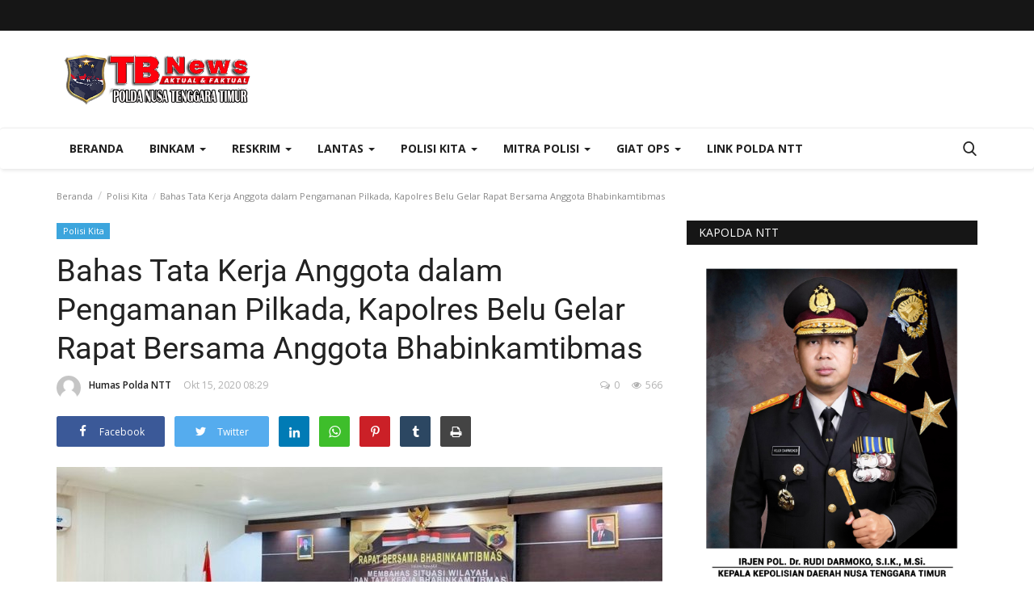

--- FILE ---
content_type: text/html; charset=UTF-8
request_url: https://tribratanewsntt.com/bahas-tata-kerja-anggota-dalam-pengamanan-pilkada-kapolres-belu-gelar-rapat-bersama-anggota-bhabinkamtibmas
body_size: 34425
content:
<!DOCTYPE html>
<html lang="en">
<head>
    <meta charset="utf-8">
    <meta http-equiv="X-UA-Compatible" content="IE=edge">
    <meta name="viewport" content="width=device-width, initial-scale=1">
    <title>Bahas Tata Kerja Anggota dalam Pengamanan Pilkada, Kapolres Belu Gelar Rapat Bersama Anggota Bhabinkamtibmas - Tribrata News - Polda NTT</title>
    <meta name="description" content=""/>
    <meta name="keywords" content=""/>
    <meta name="author" content="Codingest"/>
    <meta property="og:locale" content="en_US"/>
    <meta property="og:site_name" content="Tribrata News"/>
    <meta property="og:type" content="article"/>
    <meta property="og:title" content="Bahas Tata Kerja Anggota dalam Pengamanan Pilkada, Kapolres Belu Gelar Rapat Bersama Anggota Bhabinkamtibmas"/>
    <meta property="og:description" content=""/>
    <meta property="og:url" content="https://tribratanewsntt.com/bahas-tata-kerja-anggota-dalam-pengamanan-pilkada-kapolres-belu-gelar-rapat-bersama-anggota-bhabinkamtibmas"/>
    <meta property="og:image" content="https://tribratanewsntt.com/uploads/images/image_750x_5f8e3d7c3c289.jpg"/>
    <meta property="og:image:width" content="750"/>
    <meta property="og:image:height" content="500"/>
    <meta property="article:author" content="Humas Polda NTT"/>
    <meta property="fb:app_id" content=""/>
    <meta property="article:published_time" content="2020-10-15 08:29:52"/>
    <meta property="article:modified_time" content="2020-10-15 08:29:52"/>
    <meta name="twitter:card" content="summary_large_image"/>
    <meta name="twitter:site" content="@Tribrata News"/>
    <meta name="twitter:creator" content="@Humas Polda NTT"/>
    <meta name="twitter:title" content="Bahas Tata Kerja Anggota dalam Pengamanan Pilkada, Kapolres Belu Gelar Rapat Bersama Anggota Bhabinkamtibmas"/>
    <meta name="twitter:description" content=""/>
    <meta name="twitter:image" content="https://tribratanewsntt.com/uploads/images/image_750x_5f8e3d7c3c289.jpg"/>
    <link rel="canonical" href="https://tribratanewsntt.com/bahas-tata-kerja-anggota-dalam-pengamanan-pilkada-kapolres-belu-gelar-rapat-bersama-anggota-bhabinkamtibmas"/>
    <link rel="alternate" href="https://tribratanewsntt.com/" hreflang="indo"/>
    <link rel="shortcut icon" type="image/png" href="https://tribratanewsntt.com/uploads/logo/logo_5e8e1d4b87940.png"/>
    <!-- Font-icons CSS -->
    <link href="https://tribratanewsntt.com/assets/vendor/font-icons/css/varient-icons.min.css" rel="stylesheet"/>
    <link href="https://fonts.googleapis.com/css?family=Open+Sans:300,400,600,700&amp;subset=cyrillic-ext,greek-ext,latin-ext,vietnamese" rel="stylesheet">    <link href="https://fonts.googleapis.com/css?family=Roboto:300,400,500,700&amp;subset=cyrillic-ext,greek-ext,latin-ext,vietnamese" rel="stylesheet">    
    <!-- Plugins -->
    <link href="https://tribratanewsntt.com/assets/css/plugins-1.6.css" rel="stylesheet"/>
    <style>
    </style>
    <link href="https://tribratanewsntt.com/assets/css/tribrata-style.css" rel="stylesheet"/>
    <link href="https://tribratanewsntt.com/assets/css/tribrata-featured-style.css" rel="stylesheet"/>
    <!-- Color CSS -->
    <link href="https://tribratanewsntt.com/assets/css/colors/red.min.css" rel="stylesheet"/>
    <!--Include Font Style-->
    <style>
    body {font-family: "Open Sans", Helvetica, Arial, sans-serif  } .font-1,.post-content .post-summary {font-family: "Roboto", Helvetica, Arial, sans-serif}.font-text{font-family: "Verdana","Open Sans", Helvetica, Arial, sans-serif}.h1, .h2, .h3, .h4, .h5, .h6, h1, h2, h3, h4, h5, h6 {font-family: "Roboto", Helvetica, Arial, sans-serif}.section-mid-title .title {font-family: "Roboto", Helvetica, Arial, sans-serif}.section .section-content .title {font-family: "Roboto", Helvetica, Arial, sans-serif}.section .section-head .title {font-family: "Open Sans", Helvetica, Arial, sans-serif}.sidebar-widget .widget-head .title {font-family: "Open Sans", Helvetica, Arial, sans-serif}.post-content .post-text {font-family: "Verdana","Open Sans", Helvetica, Arial, sans-serif}
    .top-bar,.news-ticker-title,.section .section-head .title,.sidebar-widget .widget-head,.section-mid-title .title, #comments .comment-section > .nav-tabs > .active > a {
        background-color: #161616    }
    .section .section-head,.section-mid-title, .comment-section .nav-tabs {
        border-bottom: 2px solid #161616;
    }
    .post-content .post-summary h2 {font-family: "Verdana","Open Sans", Helvetica, Arial, sans-serif}
</style>    <script>var rtl = false;</script>
    <!-- jQuery 2.1.4 -->
    <script src="https://tribratanewsntt.com/assets/admin/js/jquery.min.js"></script>

    <!-- HTML5 shim and Respond.js for IE8 support of HTML5 elements and media queries -->
    <!-- WARNING: Respond.js doesn't work if you view the page via file:// -->
    <!--[if lt IE 9]>
    <script src="https://oss.maxcdn.com/html5shiv/3.7.3/html5shiv.min.js"></script>
    <script src="https://oss.maxcdn.com/respond/1.4.2/respond.min.js"></script>
    <![endif]-->
</head>
<body>
<header id="header">
    <div class="top-bar">
    <div class="container">
        <div class="col-sm-12">
            <div class="row">
                <ul class="top-menu top-menu-left">
                    <!--Print top menu pages-->
                                                                                                                                                                                                                                                                                                                                                                                                                                                                                                                                                                                                                                                                                                                                                                                                                                                                                                                                                                                                                                                                                                                                                                                                                                                            </ul>
                <ul class="top-menu top-menu-right">
                                        <!--Check auth-->
                                                                                                    </ul>
            </div>
        </div>
    </div><!--/.container-->
</div><!--/.top-bar-->
    <div class="logo-banner">
        <div class="container">
            <div class="col-sm-12">
                <div class="row">
                    <div class="left">
                        <a href="https://tribratanewsntt.com/">
                            <img src="https://tribratanewsntt.com/uploads/logo/kapolda_628ddd74e8085.png" alt="logo" class="logo">
                        </a>
                    </div>
                    <div class="right">
                        <div class="pull-right">
                            <!--Include banner-->
                            

    
    
        
            
            
        

        
    

                        </div>
                    </div>
                </div>
            </div>
        </div><!--/.container-->
    </div><!--/.top-bar-->
    <nav class="navbar navbar-default main-menu megamenu">
    <div class="container">
                <!-- Collect the nav links, forms, and other content for toggling -->
        <div class="collapse navbar-collapse">
            <div class="row">
                <ul class="nav navbar-nav">
                    <li class="">
                        <a href="https://tribratanewsntt.com/">
                            Beranda                        </a>
                    </li>
                                        <li class="dropdown megamenu-fw mega-li-2 ">
    <a href="https://tribratanewsntt.com/category/binkam" class="dropdown-toggle disabled" data-toggle="dropdown" role="button" aria-expanded="false">Binkam <span class="caret"></span></a>
    <!--Check if has posts-->
            <ul class="dropdown-menu megamenu-content dropdown-top" role="menu" aria-expanded="true" data-mega-ul="2">
            <li>
                <div class="sub-menu-left">
                    <ul class="nav-sub-categories">
                        <li data-category-filter="all" class="li-sub-category active">
                            <a href="https://tribratanewsntt.com/category/binkam">
                                Semua                            </a>
                        </li>
                        <!--Subcategories-->
                                                            <li data-category-filter="sabhara-4" class="li-sub-category">
                                        <a href="https://tribratanewsntt.com/category/sabhara">
                                            Sabhara                                        </a>
                                    </li>
                                                                    <li data-category-filter="binmas-5" class="li-sub-category">
                                        <a href="https://tribratanewsntt.com/category/binmas">
                                            Binmas                                        </a>
                                    </li>
                                                    </ul>
                </div>
                <div class="sub-menu-right">
                    <div class="sub-menu-inner filter-all active">
                        <div class="row row-menu-right">
                            <!--Posts-->
                                                                    <div class="col-sm-3 menu-post-item">
                                            <div class="post-item-image">
                                                <a href="https://tribratanewsntt.com/gelar-patroli-dini-hari-tim-raimas-polda-ntt-bubarkan-sekelompok-pemuda-yang-pesta-miras">
                                                    <img src="https://tribratanewsntt.com/assets/img/img_bg_mid.jpg" data-src="https://tribratanewsntt.com/uploads/images/image_380x226_628b34f5de1a8.jpg" alt="Gelar-Patroli-Dini-Hari,-Tim-Raimas-Polda-NTT-Bubarkan-Sekelompok-Pemuda-yang-Pesta-Miras" class="lazyload img-responsive img-post" onerror="javascript:this.src='https://tribratanewsntt.com/assets/img/img_bg_mid.jpg'"/>



                                                </a>
                                            </div>
                                            <h3 class="title">
                                                <a href="https://tribratanewsntt.com/gelar-patroli-dini-hari-tim-raimas-polda-ntt-bubarkan-sekelompok-pemuda-yang-pesta-miras">Gelar Patroli Dini Hari, Tim Raimas Polda NTT...</a>
                                            </h3>
                                            <p class="post-meta">
                                                    <a href="https://tribratanewsntt.com/profile/humaspolda">Humas Polda NTT</a>
    <span>Mei 23, 2022</span>
    <span><i class="icon-comment"></i>0</span>
    <span class="m-r-0"><i class="icon-eye"></i>14908</span>
                                            </p>
                                        </div>
                                                                            <div class="col-sm-3 menu-post-item">
                                            <div class="post-item-image">
                                                <a href="https://tribratanewsntt.com/patroli-dini-hari-personel-raimas-ditsamapta-polda-ntt-bubarkan-warga-yang-pesta-miras">
                                                    <img src="https://tribratanewsntt.com/assets/img/img_bg_mid.jpg" data-src="https://tribratanewsntt.com/uploads/images/image_380x226_6285c590524e0.jpg" alt="Patroli-Dini-Hari,-Personel-Raimas-Ditsamapta-Polda-NTT-Bubarkan-Warga-yang-Pesta-Miras" class="lazyload img-responsive img-post" onerror="javascript:this.src='https://tribratanewsntt.com/assets/img/img_bg_mid.jpg'"/>



                                                </a>
                                            </div>
                                            <h3 class="title">
                                                <a href="https://tribratanewsntt.com/patroli-dini-hari-personel-raimas-ditsamapta-polda-ntt-bubarkan-warga-yang-pesta-miras">Patroli Dini Hari, Personel Raimas Ditsamapta...</a>
                                            </h3>
                                            <p class="post-meta">
                                                    <a href="https://tribratanewsntt.com/profile/humaspolda">Humas Polda NTT</a>
    <span>Mei 19, 2022</span>
    <span><i class="icon-comment"></i>0</span>
    <span class="m-r-0"><i class="icon-eye"></i>11349</span>
                                            </p>
                                        </div>
                                                                            <div class="col-sm-3 menu-post-item">
                                            <div class="post-item-image">
                                                <a href="https://tribratanewsntt.com/wujudkan-kota-kupang-yang-aman-dan-kondusif-personel-raimas-ditsamapta-polda-ntt-gelar-patroli-malam">
                                                    <img src="https://tribratanewsntt.com/assets/img/img_bg_mid.jpg" data-src="https://tribratanewsntt.com/uploads/images/image_380x226_627dba9f9da95.jpg" alt="Wujudkan-Kota-Kupang-yang-Aman-dan-Kondusif,-Personel-Raimas-Ditsamapta-Polda-NTT-Gelar-Patroli-Malam" class="lazyload img-responsive img-post" onerror="javascript:this.src='https://tribratanewsntt.com/assets/img/img_bg_mid.jpg'"/>



                                                </a>
                                            </div>
                                            <h3 class="title">
                                                <a href="https://tribratanewsntt.com/wujudkan-kota-kupang-yang-aman-dan-kondusif-personel-raimas-ditsamapta-polda-ntt-gelar-patroli-malam">Wujudkan Kota Kupang yang Aman dan Kondusif,...</a>
                                            </h3>
                                            <p class="post-meta">
                                                    <a href="https://tribratanewsntt.com/profile/humaspolda">Humas Polda NTT</a>
    <span>Mei 13, 2022</span>
    <span><i class="icon-comment"></i>0</span>
    <span class="m-r-0"><i class="icon-eye"></i>10757</span>
                                            </p>
                                        </div>
                                                                            <div class="col-sm-3 menu-post-item">
                                            <div class="post-item-image">
                                                <a href="https://tribratanewsntt.com/putus-rantai-penyebaran-covid-19-personel-ditbinmas-polda-ntt-gelar-patroli-di-empat-kelurahan-beri-imbauan-prokes">
                                                    <img src="https://tribratanewsntt.com/assets/img/img_bg_mid.jpg" data-src="https://tribratanewsntt.com/uploads/images/image_380x226_627ca531160dd.jpg" alt="Putus-Rantai-Penyebaran-Covid-19,-Personel-Ditbinmas-Polda-NTT-Gelar-Patroli-di-Empat-Kelurahan-Beri-Imbauan-Prokes" class="lazyload img-responsive img-post" onerror="javascript:this.src='https://tribratanewsntt.com/assets/img/img_bg_mid.jpg'"/>



                                                </a>
                                            </div>
                                            <h3 class="title">
                                                <a href="https://tribratanewsntt.com/putus-rantai-penyebaran-covid-19-personel-ditbinmas-polda-ntt-gelar-patroli-di-empat-kelurahan-beri-imbauan-prokes">Putus Rantai Penyebaran Covid 19, Personel Ditbinmas...</a>
                                            </h3>
                                            <p class="post-meta">
                                                    <a href="https://tribratanewsntt.com/profile/humaspolda">Humas Polda NTT</a>
    <span>Mei 12, 2022</span>
    <span><i class="icon-comment"></i>0</span>
    <span class="m-r-0"><i class="icon-eye"></i>10055</span>
                                            </p>
                                        </div>
                                                            </div>
                    </div>
                                                    <div class="sub-menu-inner filter-sabhara-4">
                                    <div class="row row-menu-right">
                                                                                                                                            <div class="col-sm-3 menu-post-item">
                                                        <div class="post-item-image post-item-image-mn">
                                                            <a href="https://tribratanewsntt.com/tertibkan-pengendara-tak-tertib-berlalu-lintas-personel-ditsamapta-polda-ntt-amankan-puluhan-kendaraan">
                                                                <img src="https://tribratanewsntt.com/assets/img/img_bg_mid.jpg" alt="bg" class="img-responsive img-bg"/>
<div class="img-container">
<img src="https://tribratanewsntt.com/assets/img/img_bg_mid.jpg" data-src="https://tribratanewsntt.com/uploads/old/2020/01/IMG-20200108-WA0308.jpg" alt="Tertibkan-Pengendara-tak-Tertib-Berlalu-Lintas,-Personel-Ditsamapta-Polda-NTT-Amankan-Puluhan-Kendaraan" class="lazyload img-cover"/>
</div>



                                                            </a>
                                                        </div>
                                                        <h3 class="title">
                                                            <a href="https://tribratanewsntt.com/tertibkan-pengendara-tak-tertib-berlalu-lintas-personel-ditsamapta-polda-ntt-amankan-puluhan-kendaraan">Tertibkan Pengendara tak Tertib Berlalu Lintas,...</a>
                                                        </h3>
                                                        <p class="post-meta">
                                                                <a href="https://tribratanewsntt.com/profile/humaspolda">Humas Polda NTT</a>
    <span>Jan 8, 2020</span>
    <span><i class="icon-comment"></i>0</span>
    <span class="m-r-0"><i class="icon-eye"></i>4396</span>
                                                        </p>
                                                    </div>
                                                                                                                                                    <div class="col-sm-3 menu-post-item">
                                                        <div class="post-item-image post-item-image-mn">
                                                            <a href="https://tribratanewsntt.com/personel-dalmas-polres-belu-turun-tangan-atasi-kemacetan-di-wilayah-pasar-baru">
                                                                <img src="https://tribratanewsntt.com/assets/img/img_bg_mid.jpg" alt="bg" class="img-responsive img-bg"/>
<div class="img-container">
<img src="https://tribratanewsntt.com/assets/img/img_bg_mid.jpg" data-src="https://tribratanewsntt.com/uploads/old/2019/09/sabhara-1-660x330.jpg" alt="Personel-Dalmas-Polres-Belu-Turun-Tangan-atasi-Kemacetan-di-Wilayah-Pasar-Baru" class="lazyload img-cover"/>
</div>



                                                            </a>
                                                        </div>
                                                        <h3 class="title">
                                                            <a href="https://tribratanewsntt.com/personel-dalmas-polres-belu-turun-tangan-atasi-kemacetan-di-wilayah-pasar-baru">Personel Dalmas Polres Belu Turun Tangan atasi...</a>
                                                        </h3>
                                                        <p class="post-meta">
                                                                <a href="https://tribratanewsntt.com/profile/humaspolda">Humas Polda NTT</a>
    <span>Sep 24, 2019</span>
    <span><i class="icon-comment"></i>0</span>
    <span class="m-r-0"><i class="icon-eye"></i>4558</span>
                                                        </p>
                                                    </div>
                                                                                                                                                    <div class="col-sm-3 menu-post-item">
                                                        <div class="post-item-image post-item-image-mn">
                                                            <a href="https://tribratanewsntt.com/quick-wins-personel-ditsamapta-polda-ntt-ingatkan-pedagang-pasar-oeba-jaga-kebersihan-lingkungan-pasar">
                                                                <img src="https://tribratanewsntt.com/assets/img/img_bg_mid.jpg" alt="bg" class="img-responsive img-bg"/>
<div class="img-container">
<img src="https://tribratanewsntt.com/assets/img/img_bg_mid.jpg" data-src="https://tribratanewsntt.com/uploads/old/2019/06/20190627_093234.jpg" alt="Quick-Wins,-Personel-Ditsamapta-Polda-NTT-Ingatkan-Pedagang-Pasar-Oeba-Jaga-Kebersihan-Lingkungan-Pasar" class="lazyload img-cover"/>
</div>



                                                            </a>
                                                        </div>
                                                        <h3 class="title">
                                                            <a href="https://tribratanewsntt.com/quick-wins-personel-ditsamapta-polda-ntt-ingatkan-pedagang-pasar-oeba-jaga-kebersihan-lingkungan-pasar">Quick Wins, Personel Ditsamapta Polda NTT Ingatkan...</a>
                                                        </h3>
                                                        <p class="post-meta">
                                                                <a href="https://tribratanewsntt.com/profile/humaspolda">Humas Polda NTT</a>
    <span>Jun 14, 2019</span>
    <span><i class="icon-comment"></i>0</span>
    <span class="m-r-0"><i class="icon-eye"></i>4420</span>
                                                        </p>
                                                    </div>
                                                                                                                                                    <div class="col-sm-3 menu-post-item">
                                                        <div class="post-item-image post-item-image-mn">
                                                            <a href="https://tribratanewsntt.com/wujud-kepedulian-personel-unit-k9-ditsamapta-polda-ntt-bedah-rumah-milik-warga-liliba">
                                                                <img src="https://tribratanewsntt.com/assets/img/img_bg_mid.jpg" alt="bg" class="img-responsive img-bg"/>
<div class="img-container">
<img src="https://tribratanewsntt.com/assets/img/img_bg_mid.jpg" data-src="https://tribratanewsntt.com/uploads/old/2019/05/20190506_100330.jpg" alt="Wujud-Kepedulian,-Personel-Unit-K9-Ditsamapta-Polda-NTT-Bedah-Rumah-Milik-Warga-Liliba" class="lazyload img-cover"/>
</div>



                                                            </a>
                                                        </div>
                                                        <h3 class="title">
                                                            <a href="https://tribratanewsntt.com/wujud-kepedulian-personel-unit-k9-ditsamapta-polda-ntt-bedah-rumah-milik-warga-liliba">Wujud Kepedulian, Personel Unit K9 Ditsamapta...</a>
                                                        </h3>
                                                        <p class="post-meta">
                                                                <a href="https://tribratanewsntt.com/profile/humaspolda">Humas Polda NTT</a>
    <span>Mei 6, 2019</span>
    <span><i class="icon-comment"></i>0</span>
    <span class="m-r-0"><i class="icon-eye"></i>5326</span>
                                                        </p>
                                                    </div>
                                                                                                                                                                                                                                                                                    </div>
                                </div>
                                                            <div class="sub-menu-inner filter-binmas-5">
                                    <div class="row row-menu-right">
                                                                                                                                            <div class="col-sm-3 menu-post-item">
                                                        <div class="post-item-image post-item-image-mn">
                                                            <a href="https://tribratanewsntt.com/bhabinkamtibmas-imbau-warga-desa-bolubokat-jaga-kamtibmas">
                                                                <img src="https://tribratanewsntt.com/assets/img/img_bg_mid.jpg" alt="bg" class="img-responsive img-bg"/>
<div class="img-container">
<img src="https://tribratanewsntt.com/assets/img/img_bg_mid.jpg" data-src="https://tribratanewsntt.com/uploads/old/2019/10/20191014_145527.jpg" alt="Bhabinkamtibmas-Imbau-Warga-Desa-Bolubokat-Jaga-Kamtibmas" class="lazyload img-cover"/>
</div>



                                                            </a>
                                                        </div>
                                                        <h3 class="title">
                                                            <a href="https://tribratanewsntt.com/bhabinkamtibmas-imbau-warga-desa-bolubokat-jaga-kamtibmas">Bhabinkamtibmas Imbau Warga Desa Bolubokat Jaga...</a>
                                                        </h3>
                                                        <p class="post-meta">
                                                                <a href="https://tribratanewsntt.com/profile/humaspolda">Humas Polda NTT</a>
    <span>Okt 14, 2019</span>
    <span><i class="icon-comment"></i>0</span>
    <span class="m-r-0"><i class="icon-eye"></i>4653</span>
                                                        </p>
                                                    </div>
                                                                                                                                                    <div class="col-sm-3 menu-post-item">
                                                        <div class="post-item-image post-item-image-mn">
                                                            <a href="https://tribratanewsntt.com/bhabinkamtibmas-polres-ttu-sosialisasi-tentang-kenakalan-remaja-di-sma-santo-gabriel-noemuti">
                                                                <img src="https://tribratanewsntt.com/assets/img/img_bg_mid.jpg" alt="bg" class="img-responsive img-bg"/>
<div class="img-container">
<img src="https://tribratanewsntt.com/assets/img/img_bg_mid.jpg" data-src="https://tribratanewsntt.com/uploads/old/2019/08/20190824_142923.jpg" alt="Bhabinkamtibmas-Polres-TTU-Sosialisasi-Tentang-Kenakalan-Remaja-di-SMA-Santo-Gabriel-Noemuti" class="lazyload img-cover"/>
</div>



                                                            </a>
                                                        </div>
                                                        <h3 class="title">
                                                            <a href="https://tribratanewsntt.com/bhabinkamtibmas-polres-ttu-sosialisasi-tentang-kenakalan-remaja-di-sma-santo-gabriel-noemuti">Bhabinkamtibmas Polres TTU Sosialisasi Tentang...</a>
                                                        </h3>
                                                        <p class="post-meta">
                                                                <a href="https://tribratanewsntt.com/profile/humaspolda">Humas Polda NTT</a>
    <span>Agu 24, 2019</span>
    <span><i class="icon-comment"></i>0</span>
    <span class="m-r-0"><i class="icon-eye"></i>4551</span>
                                                        </p>
                                                    </div>
                                                                                                                                                    <div class="col-sm-3 menu-post-item">
                                                        <div class="post-item-image post-item-image-mn">
                                                            <a href="https://tribratanewsntt.com/ditbinmas-polda-ntt-gencar-beri-penyuluhan-kepada-para-pelajar-terkait-kamtibmas">
                                                                <img src="https://tribratanewsntt.com/assets/img/img_bg_mid.jpg" alt="bg" class="img-responsive img-bg"/>
<div class="img-container">
<img src="https://tribratanewsntt.com/assets/img/img_bg_mid.jpg" data-src="https://tribratanewsntt.com/uploads/old/2019/06/20190626_113633.jpg" alt="Ditbinmas-Polda-NTT-Gencar-Beri-Penyuluhan-Kepada-Para-Pelajar-Terkait-Kamtibmas" class="lazyload img-cover"/>
</div>



                                                            </a>
                                                        </div>
                                                        <h3 class="title">
                                                            <a href="https://tribratanewsntt.com/ditbinmas-polda-ntt-gencar-beri-penyuluhan-kepada-para-pelajar-terkait-kamtibmas">Ditbinmas Polda NTT Gencar Beri Penyuluhan Kepada...</a>
                                                        </h3>
                                                        <p class="post-meta">
                                                                <a href="https://tribratanewsntt.com/profile/humaspolda">Humas Polda NTT</a>
    <span>Jun 24, 2019</span>
    <span><i class="icon-comment"></i>0</span>
    <span class="m-r-0"><i class="icon-eye"></i>4602</span>
                                                        </p>
                                                    </div>
                                                                                                                                                    <div class="col-sm-3 menu-post-item">
                                                        <div class="post-item-image post-item-image-mn">
                                                            <a href="https://tribratanewsntt.com/bhabinkamtibmas-polres-manggarai-bantu-warga-buat-jalan-setapak">
                                                                <img src="https://tribratanewsntt.com/assets/img/img_bg_mid.jpg" alt="bg" class="img-responsive img-bg"/>
<div class="img-container">
<img src="https://tribratanewsntt.com/assets/img/img_bg_mid.jpg" data-src="https://tribratanewsntt.com/uploads/old/2019/05/20190528_125758-01.jpeg" alt="Bhabinkamtibmas-Polres-Manggarai-Bantu-Warga-Buat-Jalan-Setapak" class="lazyload img-cover"/>
</div>



                                                            </a>
                                                        </div>
                                                        <h3 class="title">
                                                            <a href="https://tribratanewsntt.com/bhabinkamtibmas-polres-manggarai-bantu-warga-buat-jalan-setapak">Bhabinkamtibmas Polres Manggarai Bantu Warga...</a>
                                                        </h3>
                                                        <p class="post-meta">
                                                                <a href="https://tribratanewsntt.com/profile/humaspolda">Humas Polda NTT</a>
    <span>Mei 28, 2019</span>
    <span><i class="icon-comment"></i>0</span>
    <span class="m-r-0"><i class="icon-eye"></i>4718</span>
                                                        </p>
                                                    </div>
                                                                                                                                                                                                                                                                                    </div>
                                </div>
                                            </div>
            </li>
        </ul>
    </li><li class="dropdown megamenu-fw mega-li-6 ">
    <a href="https://tribratanewsntt.com/category/reskrim" class="dropdown-toggle disabled" data-toggle="dropdown" role="button" aria-expanded="false">Reskrim <span class="caret"></span></a>
    <!--Check if has posts-->
            <ul class="dropdown-menu megamenu-content dropdown-top" role="menu" aria-expanded="true" data-mega-ul="6">
            <li>
                <div class="sub-menu-left">
                    <ul class="nav-sub-categories">
                        <li data-category-filter="all" class="li-sub-category active">
                            <a href="https://tribratanewsntt.com/category/reskrim">
                                Semua                            </a>
                        </li>
                        <!--Subcategories-->
                                                            <li data-category-filter="pideksus-7" class="li-sub-category">
                                        <a href="https://tribratanewsntt.com/category/pideksus">
                                            Pideksus                                        </a>
                                    </li>
                                                                    <li data-category-filter="pidkor-8" class="li-sub-category">
                                        <a href="https://tribratanewsntt.com/category/pidkor">
                                            Pidkor                                        </a>
                                    </li>
                                                                    <li data-category-filter="pidum-9" class="li-sub-category">
                                        <a href="https://tribratanewsntt.com/category/pidum">
                                            Pidum                                        </a>
                                    </li>
                                                                    <li data-category-filter="pidter-10" class="li-sub-category">
                                        <a href="https://tribratanewsntt.com/category/pidter">
                                            Pidter                                        </a>
                                    </li>
                                                                    <li data-category-filter="narkoba-11" class="li-sub-category">
                                        <a href="https://tribratanewsntt.com/category/narkoba">
                                            Narkoba                                        </a>
                                    </li>
                                                    </ul>
                </div>
                <div class="sub-menu-right">
                    <div class="sub-menu-inner filter-all active">
                        <div class="row row-menu-right">
                            <!--Posts-->
                                                                    <div class="col-sm-3 menu-post-item">
                                            <div class="post-item-image">
                                                <a href="https://tribratanewsntt.com/polres-manggarai-tinjau-lahan-penanaman-jagung-serentak-dukung-program-ketahanan-pangan">
                                                    <img src="https://tribratanewsntt.com/assets/img/img_bg_mid.jpg" data-src="https://tribratanewsntt.com/uploads/images/image_380x226_68ae95851b27e.jpg" alt="Polres-Manggarai-Tinjau-Lahan-Penanaman-Jagung-Serentak-Dukung-Program-Ketahanan-Pangan" class="lazyload img-responsive img-post" onerror="javascript:this.src='https://tribratanewsntt.com/assets/img/img_bg_mid.jpg'"/>



                                                </a>
                                            </div>
                                            <h3 class="title">
                                                <a href="https://tribratanewsntt.com/polres-manggarai-tinjau-lahan-penanaman-jagung-serentak-dukung-program-ketahanan-pangan">Polres Manggarai Tinjau Lahan Penanaman Jagung...</a>
                                            </h3>
                                            <p class="post-meta">
                                                    <a href="https://tribratanewsntt.com/profile/humaspolda">Humas Polda NTT</a>
    <span>Agu 27, 2025</span>
    <span><i class="icon-comment"></i>0</span>
    <span class="m-r-0"><i class="icon-eye"></i>394</span>
                                            </p>
                                        </div>
                                                                            <div class="col-sm-3 menu-post-item">
                                            <div class="post-item-image">
                                                <a href="https://tribratanewsntt.com/satresnarkoba-polres-mabar-berhasil-ungkap-kasus-narkotika-di-labuan-bajo">
                                                    <img src="https://tribratanewsntt.com/assets/img/img_bg_mid.jpg" data-src="https://tribratanewsntt.com/uploads/images/image_380x226_679b1653247bf.jpg" alt="Satresnarkoba-Polres-Mabar-Berhasil-Ungkap-Kasus-Narkotika-di-Labuan-Bajo" class="lazyload img-responsive img-post" onerror="javascript:this.src='https://tribratanewsntt.com/assets/img/img_bg_mid.jpg'"/>



                                                </a>
                                            </div>
                                            <h3 class="title">
                                                <a href="https://tribratanewsntt.com/satresnarkoba-polres-mabar-berhasil-ungkap-kasus-narkotika-di-labuan-bajo">Satresnarkoba Polres Mabar Berhasil Ungkap Kasus...</a>
                                            </h3>
                                            <p class="post-meta">
                                                    <a href="https://tribratanewsntt.com/profile/humaspolda">Humas Polda NTT</a>
    <span>Jan 30, 2025</span>
    <span><i class="icon-comment"></i>0</span>
    <span class="m-r-0"><i class="icon-eye"></i>2066</span>
                                            </p>
                                        </div>
                                                                            <div class="col-sm-3 menu-post-item">
                                            <div class="post-item-image">
                                                <a href="https://tribratanewsntt.com/pastikan-mudik-lebaran-aman-ditreskrimsus-polda-ntt-rutin-awasi-spbu-di-kota-kupang">
                                                    <img src="https://tribratanewsntt.com/assets/img/img_bg_mid.jpg" data-src="https://tribratanewsntt.com/uploads/images/image_380x226_6610cd45b0e31.jpg" alt="Pastikan-Mudik-Lebaran-Aman,-Ditreskrimsus-Polda-NTT-Rutin-Awasi-SPBU-di-Kota-Kupang" class="lazyload img-responsive img-post" onerror="javascript:this.src='https://tribratanewsntt.com/assets/img/img_bg_mid.jpg'"/>



                                                </a>
                                            </div>
                                            <h3 class="title">
                                                <a href="https://tribratanewsntt.com/pastikan-mudik-lebaran-aman-ditreskrimsus-polda-ntt-rutin-awasi-spbu-di-kota-kupang">Pastikan Mudik Lebaran Aman, Ditreskrimsus Polda...</a>
                                            </h3>
                                            <p class="post-meta">
                                                    <a href="https://tribratanewsntt.com/profile/humaspolda">Humas Polda NTT</a>
    <span>Apr 6, 2024</span>
    <span><i class="icon-comment"></i>0</span>
    <span class="m-r-0"><i class="icon-eye"></i>2690</span>
                                            </p>
                                        </div>
                                                                            <div class="col-sm-3 menu-post-item">
                                            <div class="post-item-image">
                                                <a href="https://tribratanewsntt.com/satresnarkoba-polres-lembata-berhasil-meringkus-2-pelaku-narkoba-di-kabupaten-lembata">
                                                    <img src="https://tribratanewsntt.com/assets/img/img_bg_mid.jpg" data-src="https://tribratanewsntt.com/uploads/images/image_380x226_65b3215b2f2f1.jpg" alt="Satresnarkoba-Polres-Lembata-Berhasil-Meringkus-2-Pelaku-Narkoba-di-Kabupaten-Lembata" class="lazyload img-responsive img-post" onerror="javascript:this.src='https://tribratanewsntt.com/assets/img/img_bg_mid.jpg'"/>



                                                </a>
                                            </div>
                                            <h3 class="title">
                                                <a href="https://tribratanewsntt.com/satresnarkoba-polres-lembata-berhasil-meringkus-2-pelaku-narkoba-di-kabupaten-lembata">Satresnarkoba Polres Lembata Berhasil Meringkus...</a>
                                            </h3>
                                            <p class="post-meta">
                                                    <a href="https://tribratanewsntt.com/profile/humaspolda">Humas Polda NTT</a>
    <span>Jan 26, 2024</span>
    <span><i class="icon-comment"></i>0</span>
    <span class="m-r-0"><i class="icon-eye"></i>2987</span>
                                            </p>
                                        </div>
                                                            </div>
                    </div>
                                                    <div class="sub-menu-inner filter-pideksus-7">
                                    <div class="row row-menu-right">
                                                                            </div>
                                </div>
                                                            <div class="sub-menu-inner filter-pidkor-8">
                                    <div class="row row-menu-right">
                                                                                                                                            <div class="col-sm-3 menu-post-item">
                                                        <div class="post-item-image post-item-image-mn">
                                                            <a href="https://tribratanewsntt.com/penyidik-tipidkor-polres-ngada-tahap-ii-kasus-penyalahgunaan-dana-desa">
                                                                <img src="https://tribratanewsntt.com/assets/img/img_bg_mid.jpg" alt="bg" class="img-responsive img-bg"/>
<div class="img-container">
<img src="https://tribratanewsntt.com/assets/img/img_bg_mid.jpg" data-src="https://tribratanewsntt.com/uploads/old/2019/09/20190911_132042.jpg" alt="Penyidik-Tipidkor-Polres-Ngada-Tahap-II-Kasus-Penyalahgunaan-Dana-Desa" class="lazyload img-cover"/>
</div>



                                                            </a>
                                                        </div>
                                                        <h3 class="title">
                                                            <a href="https://tribratanewsntt.com/penyidik-tipidkor-polres-ngada-tahap-ii-kasus-penyalahgunaan-dana-desa">Penyidik Tipidkor Polres Ngada Tahap II Kasus...</a>
                                                        </h3>
                                                        <p class="post-meta">
                                                                <a href="https://tribratanewsntt.com/profile/humaspolda">Humas Polda NTT</a>
    <span>Sep 11, 2019</span>
    <span><i class="icon-comment"></i>0</span>
    <span class="m-r-0"><i class="icon-eye"></i>6096</span>
                                                        </p>
                                                    </div>
                                                                                    </div>
                                </div>
                                                            <div class="sub-menu-inner filter-pidum-9">
                                    <div class="row row-menu-right">
                                                                                                                                            <div class="col-sm-3 menu-post-item">
                                                        <div class="post-item-image post-item-image-mn">
                                                            <a href="https://tribratanewsntt.com/ditreskrimum-polda-ntt-amankan-pelaku-judi-bola-guling">
                                                                <img src="https://tribratanewsntt.com/assets/img/img_bg_mid.jpg" alt="bg" class="img-responsive img-bg"/>
<div class="img-container">
<img src="https://tribratanewsntt.com/assets/img/img_bg_mid.jpg" data-src="https://tribratanewsntt.com/uploads/old/2019/01/20190110_141206.jpg" alt="Ditreskrimum-Polda-NTT-Amankan-Pelaku-Judi-Bola-Guling" class="lazyload img-cover"/>
</div>



                                                            </a>
                                                        </div>
                                                        <h3 class="title">
                                                            <a href="https://tribratanewsntt.com/ditreskrimum-polda-ntt-amankan-pelaku-judi-bola-guling">Ditreskrimum Polda NTT Amankan Pelaku Judi Bola...</a>
                                                        </h3>
                                                        <p class="post-meta">
                                                                <a href="https://tribratanewsntt.com/profile/humaspolda">Humas Polda NTT</a>
    <span>Jan 10, 2019</span>
    <span><i class="icon-comment"></i>0</span>
    <span class="m-r-0"><i class="icon-eye"></i>5077</span>
                                                        </p>
                                                    </div>
                                                                                                                                                    <div class="col-sm-3 menu-post-item">
                                                        <div class="post-item-image post-item-image-mn">
                                                            <a href="https://tribratanewsntt.com/jatanras-polres-mabar-bekuk-terduga-pelaku-jambret-di-labuan-bajo-9077">
                                                                <img src="https://tribratanewsntt.com/assets/img/img_bg_mid.jpg" alt="bg" class="img-responsive img-bg"/>
<div class="img-container">
<img src="https://tribratanewsntt.com/assets/img/img_bg_mid.jpg" data-src="https://tribratanewsntt.com/uploads/old/2018/09/PhotoGrid_1537362496654-660x330-1.jpg" alt="Jatanras-Polres-Mabar-Bekuk-Terduga-Pelaku-Jambret-di-Labuan-Bajo" class="lazyload img-cover"/>
</div>



                                                            </a>
                                                        </div>
                                                        <h3 class="title">
                                                            <a href="https://tribratanewsntt.com/jatanras-polres-mabar-bekuk-terduga-pelaku-jambret-di-labuan-bajo-9077">Jatanras Polres Mabar Bekuk Terduga Pelaku Jambret...</a>
                                                        </h3>
                                                        <p class="post-meta">
                                                                <a href="https://tribratanewsntt.com/profile/humaspolda">Humas Polda NTT</a>
    <span>Sep 21, 2018</span>
    <span><i class="icon-comment"></i>0</span>
    <span class="m-r-0"><i class="icon-eye"></i>4783</span>
                                                        </p>
                                                    </div>
                                                                                                                                                    <div class="col-sm-3 menu-post-item">
                                                        <div class="post-item-image post-item-image-mn">
                                                            <a href="https://tribratanewsntt.com/ditreskrimum-polda-ntt-bongkar-jaringan-tppo-dengan-mudus-baru">
                                                                <img src="https://tribratanewsntt.com/assets/img/img_bg_mid.jpg" alt="bg" class="img-responsive img-bg"/>
<div class="img-container">
<img src="https://tribratanewsntt.com/assets/img/img_bg_mid.jpg" data-src="https://tribratanewsntt.com/uploads/old/2018/08/IMG-20180827-WA0025-01.jpeg" alt="Ditreskrimum-Polda-NTT-Bongkar-Jaringan-TPPO-dengan-Mudus-Baru" class="lazyload img-cover"/>
</div>



                                                            </a>
                                                        </div>
                                                        <h3 class="title">
                                                            <a href="https://tribratanewsntt.com/ditreskrimum-polda-ntt-bongkar-jaringan-tppo-dengan-mudus-baru">Ditreskrimum Polda NTT Bongkar Jaringan TPPO...</a>
                                                        </h3>
                                                        <p class="post-meta">
                                                                <a href="https://tribratanewsntt.com/profile/humaspolda">Humas Polda NTT</a>
    <span>Agu 29, 2018</span>
    <span><i class="icon-comment"></i>0</span>
    <span class="m-r-0"><i class="icon-eye"></i>5362</span>
                                                        </p>
                                                    </div>
                                                                                                                                                    <div class="col-sm-3 menu-post-item">
                                                        <div class="post-item-image post-item-image-mn">
                                                            <a href="https://tribratanewsntt.com/konferensi-pers-polda-ntt-5-orang-ditetapkan-sebagai-tersangka-terkait-kasus-tp-melakukan-perlawanan-dan-pengroyokan-terhadap-petugas-polri">
                                                                <img src="https://tribratanewsntt.com/assets/img/img_bg_mid.jpg" alt="bg" class="img-responsive img-bg"/>
<div class="img-container">
<img src="https://tribratanewsntt.com/assets/img/img_bg_mid.jpg" data-src="https://tribratanewsntt.com/uploads/old/2018/08/IMG-20180806-WA0040.jpg" alt="Konferensi-Pers-Polda-NTT,-5-Orang-Ditetapkan-Sebagai-Tersangka-Terkait-Kasus-TP-Melakukan-Perlawanan-dan-Pengroyokan-Terhadap-Petugas-Polri" class="lazyload img-cover"/>
</div>



                                                            </a>
                                                        </div>
                                                        <h3 class="title">
                                                            <a href="https://tribratanewsntt.com/konferensi-pers-polda-ntt-5-orang-ditetapkan-sebagai-tersangka-terkait-kasus-tp-melakukan-perlawanan-dan-pengroyokan-terhadap-petugas-polri">Konferensi Pers Polda NTT, 5 Orang Ditetapkan...</a>
                                                        </h3>
                                                        <p class="post-meta">
                                                                <a href="https://tribratanewsntt.com/profile/humaspolda">Humas Polda NTT</a>
    <span>Agu 6, 2018</span>
    <span><i class="icon-comment"></i>0</span>
    <span class="m-r-0"><i class="icon-eye"></i>5298</span>
                                                        </p>
                                                    </div>
                                                                                                                                                                                                                                                                                    </div>
                                </div>
                                                            <div class="sub-menu-inner filter-pidter-10">
                                    <div class="row row-menu-right">
                                                                                                                                            <div class="col-sm-3 menu-post-item">
                                                        <div class="post-item-image post-item-image-mn">
                                                            <a href="https://tribratanewsntt.com/sidak-di-hyper-mart-lippo-plaza-kupang-unit-tipidter-polres-kupang-kota-dan-bppom-temukan-makanan-kadaluarsa">
                                                                <img src="https://tribratanewsntt.com/assets/img/img_bg_mid.jpg" alt="bg" class="img-responsive img-bg"/>
<div class="img-container">
<img src="https://tribratanewsntt.com/assets/img/img_bg_mid.jpg" data-src="https://tribratanewsntt.com/uploads/old/2017/03/wp-1490665671515.jpg" alt="Sidak-Di-Hyper-Mart-Lippo-Plaza-Kupang,-Unit-Tipidter-Polres-Kupang-Kota-dan-BPPOM-Temukan-Makanan-Kadaluarsa" class="lazyload img-cover"/>
</div>



                                                            </a>
                                                        </div>
                                                        <h3 class="title">
                                                            <a href="https://tribratanewsntt.com/sidak-di-hyper-mart-lippo-plaza-kupang-unit-tipidter-polres-kupang-kota-dan-bppom-temukan-makanan-kadaluarsa">Sidak Di Hyper Mart Lippo Plaza Kupang, Unit...</a>
                                                        </h3>
                                                        <p class="post-meta">
                                                                <a href="https://tribratanewsntt.com/profile/humaspolda">Humas Polda NTT</a>
    <span>Mar 28, 2017</span>
    <span><i class="icon-comment"></i>0</span>
    <span class="m-r-0"><i class="icon-eye"></i>6035</span>
                                                        </p>
                                                    </div>
                                                                                    </div>
                                </div>
                                                            <div class="sub-menu-inner filter-narkoba-11">
                                    <div class="row row-menu-right">
                                                                                                                                            <div class="col-sm-3 menu-post-item">
                                                        <div class="post-item-image post-item-image-mn">
                                                            <a href="https://tribratanewsntt.com/kasat-narkoba-polres-alor-sinergitas-tni-polri-sangat-baik-untuk-berantas-narkoba-di-indonesia-terkhusus-di-kabupaten-alor">
                                                                <img src="https://tribratanewsntt.com/assets/img/img_bg_mid.jpg" alt="bg" class="img-responsive img-bg"/>
<div class="img-container">
<img src="https://tribratanewsntt.com/assets/img/img_bg_mid.jpg" data-src="https://tribratanewsntt.com/uploads/old/2018/12/IMG-20181214-WA0067.jpg" alt="Kasat-Narkoba-Polres-Alor-:-Sinergitas-TNI-Polri-sangat-baik-untuk-berantas-narkoba-di-Indonesia,-terkhusus-di-Kabupaten-Alor" class="lazyload img-cover"/>
</div>



                                                            </a>
                                                        </div>
                                                        <h3 class="title">
                                                            <a href="https://tribratanewsntt.com/kasat-narkoba-polres-alor-sinergitas-tni-polri-sangat-baik-untuk-berantas-narkoba-di-indonesia-terkhusus-di-kabupaten-alor">Kasat Narkoba Polres Alor : Sinergitas TNI-Polri...</a>
                                                        </h3>
                                                        <p class="post-meta">
                                                                <a href="https://tribratanewsntt.com/profile/humaspolda">Humas Polda NTT</a>
    <span>Des 14, 2018</span>
    <span><i class="icon-comment"></i>0</span>
    <span class="m-r-0"><i class="icon-eye"></i>6089</span>
                                                        </p>
                                                    </div>
                                                                                                                                                    <div class="col-sm-3 menu-post-item">
                                                        <div class="post-item-image post-item-image-mn">
                                                            <a href="https://tribratanewsntt.com/sat-resnarkoba-polres-sikka-berhasil-amankan-sk-bersama-2-linting-ganja">
                                                                <img src="https://tribratanewsntt.com/assets/img/img_bg_mid.jpg" alt="bg" class="img-responsive img-bg"/>
<div class="img-container">
<img src="https://tribratanewsntt.com/assets/img/img_bg_mid.jpg" data-src="https://tribratanewsntt.com/uploads/old/2018/09/66IMG-20180921-WA01021.jpg" alt="Sat-Resnarkoba-Polres-Sikka-Berhasil-Amankan-SK-Bersama-2-Linting-Ganja" class="lazyload img-cover"/>
</div>



                                                            </a>
                                                        </div>
                                                        <h3 class="title">
                                                            <a href="https://tribratanewsntt.com/sat-resnarkoba-polres-sikka-berhasil-amankan-sk-bersama-2-linting-ganja">Sat Resnarkoba Polres Sikka Berhasil Amankan...</a>
                                                        </h3>
                                                        <p class="post-meta">
                                                                <a href="https://tribratanewsntt.com/profile/humaspolda">Humas Polda NTT</a>
    <span>Sep 24, 2018</span>
    <span><i class="icon-comment"></i>0</span>
    <span class="m-r-0"><i class="icon-eye"></i>6170</span>
                                                        </p>
                                                    </div>
                                                                                                                                                    <div class="col-sm-3 menu-post-item">
                                                        <div class="post-item-image post-item-image-mn">
                                                            <a href="https://tribratanewsntt.com/polres-sumba-timur-press-conference-pengungkapan-kasus-narkoba">
                                                                <img src="https://tribratanewsntt.com/assets/img/img_bg_mid.jpg" alt="bg" class="img-responsive img-bg"/>
<div class="img-container">
<img src="https://tribratanewsntt.com/assets/img/img_bg_mid.jpg" data-src="https://tribratanewsntt.com/uploads/old/2018/06/WhatsApp-Image-2018-06-19-at-10.13.35.jpeg" alt="Polres-Sumba-Timur-Press-Conference-Pengungkapan-Kasus-Narkoba" class="lazyload img-cover"/>
</div>



                                                            </a>
                                                        </div>
                                                        <h3 class="title">
                                                            <a href="https://tribratanewsntt.com/polres-sumba-timur-press-conference-pengungkapan-kasus-narkoba">Polres Sumba Timur Press Conference Pengungkapan...</a>
                                                        </h3>
                                                        <p class="post-meta">
                                                                <a href="https://tribratanewsntt.com/profile/humaspolda">Humas Polda NTT</a>
    <span>Jun 19, 2018</span>
    <span><i class="icon-comment"></i>0</span>
    <span class="m-r-0"><i class="icon-eye"></i>6281</span>
                                                        </p>
                                                    </div>
                                                                                                                                                    <div class="col-sm-3 menu-post-item">
                                                        <div class="post-item-image post-item-image-mn">
                                                            <a href="https://tribratanewsntt.com/polres-mabar-gelar-konferensi-pers-terkait-kasus-narkoba">
                                                                <img src="https://tribratanewsntt.com/assets/img/img_bg_mid.jpg" alt="bg" class="img-responsive img-bg"/>
<div class="img-container">
<img src="https://tribratanewsntt.com/assets/img/img_bg_mid.jpg" data-src="https://tribratanewsntt.com/uploads/old/2018/06/IMG-20180606-WA0002.jpg" alt="Polres-Mabar-Gelar-Konferensi-Pers-Terkait-Kasus-Narkoba" class="lazyload img-cover"/>
</div>



                                                            </a>
                                                        </div>
                                                        <h3 class="title">
                                                            <a href="https://tribratanewsntt.com/polres-mabar-gelar-konferensi-pers-terkait-kasus-narkoba">Polres Mabar Gelar Konferensi Pers Terkait Kasus...</a>
                                                        </h3>
                                                        <p class="post-meta">
                                                                <a href="https://tribratanewsntt.com/profile/humaspolda">Humas Polda NTT</a>
    <span>Jun 6, 2018</span>
    <span><i class="icon-comment"></i>0</span>
    <span class="m-r-0"><i class="icon-eye"></i>6268</span>
                                                        </p>
                                                    </div>
                                                                                                                                                                                                                                                                                    </div>
                                </div>
                                            </div>
            </li>
        </ul>
    </li><li class="dropdown megamenu-fw mega-li-12 ">
    <a href="https://tribratanewsntt.com/category/lantas" class="dropdown-toggle disabled"
       data-toggle="dropdown" role="button" aria-expanded="false">Lantas        <span class="caret"></span>
    </a>
    <!--Check if has posts-->
            <ul class="dropdown-menu megamenu-content dropdown-top" role="menu" data-mega-ul="12">
            <li>
                <div class="col-sm-12">
                    <div class="row">
                        <div class="sub-menu-right single-sub-menu">
                            <div class="row row-menu-right">
                                                                        <div class="col-sm-3 menu-post-item">
                                            <div class="post-item-image">
                                                <a href="https://tribratanewsntt.com/tekan-angka-kecelakaan-pelajar-kapolda-resmikan-bus-sekolah-manarang-lantas">
                                                    <img src="https://tribratanewsntt.com/assets/img/img_bg_mid.jpg" data-src="https://tribratanewsntt.com/uploads/images/image_380x226_651133af57bba.jpg" alt="Tekan-Angka-Kecelakaan-Pelajar,-Kapolda-Resmikan-Bus-Sekolah-&#039;Manarang-Lantas" class="lazyload img-responsive img-post" onerror="javascript:this.src='https://tribratanewsntt.com/assets/img/img_bg_mid.jpg'"/>



                                                </a>
                                            </div>
                                            <h3 class="title">
                                                <a href="https://tribratanewsntt.com/tekan-angka-kecelakaan-pelajar-kapolda-resmikan-bus-sekolah-manarang-lantas">
                                                    Tekan Angka Kecelakaan Pelajar, Kapolda Resmikan...                                                </a>
                                            </h3>
                                            <p class="post-meta">
                                                    <a href="https://tribratanewsntt.com/profile/humaspolda">Humas Polda NTT</a>
    <span>Sep 25, 2023</span>
    <span><i class="icon-comment"></i>0</span>
    <span class="m-r-0"><i class="icon-eye"></i>4667</span>
                                            </p>
                                        </div>
                                                                            <div class="col-sm-3 menu-post-item">
                                            <div class="post-item-image">
                                                <a href="https://tribratanewsntt.com/kata-masyarakat-soal-lintasan-baru-ujian-praktik-pembuatan-sim-c-lebih-mudah">
                                                    <img src="https://tribratanewsntt.com/assets/img/img_bg_mid.jpg" data-src="https://tribratanewsntt.com/uploads/images/image_380x226_64d08c5e342fb.jpg" alt="Kata-Masyarakat-soal-Lintasan-Baru-Ujian-Praktik-Pembuatan-SIM-C:-Lebih-Mudah" class="lazyload img-responsive img-post" onerror="javascript:this.src='https://tribratanewsntt.com/assets/img/img_bg_mid.jpg'"/>



                                                </a>
                                            </div>
                                            <h3 class="title">
                                                <a href="https://tribratanewsntt.com/kata-masyarakat-soal-lintasan-baru-ujian-praktik-pembuatan-sim-c-lebih-mudah">
                                                    Kata Masyarakat soal Lintasan Baru Ujian Praktik...                                                </a>
                                            </h3>
                                            <p class="post-meta">
                                                    <a href="https://tribratanewsntt.com/profile/humaspolda">Humas Polda NTT</a>
    <span>Agu 7, 2023</span>
    <span><i class="icon-comment"></i>0</span>
    <span class="m-r-0"><i class="icon-eye"></i>5142</span>
                                            </p>
                                        </div>
                                                                            <div class="col-sm-3 menu-post-item">
                                            <div class="post-item-image">
                                                <a href="https://tribratanewsntt.com/wujud-kepedulian-terhadap-keselamatan-personel-ditlantas-polda-ntt-lakukan-penyemprotan-disinfektan-di-terminal-belo">
                                                    <img src="https://tribratanewsntt.com/assets/img/img_bg_mid.jpg" data-src="https://tribratanewsntt.com/uploads/images/image_380x226_6103716b0eaf0.jpg" alt="Wujud-Kepedulian-Terhadap-Keselamatan,-Personel-Ditlantas-Polda-NTT-Lakukan-Penyemprotan-Disinfektan-di-Terminal-Belo" class="lazyload img-responsive img-post" onerror="javascript:this.src='https://tribratanewsntt.com/assets/img/img_bg_mid.jpg'"/>



                                                </a>
                                            </div>
                                            <h3 class="title">
                                                <a href="https://tribratanewsntt.com/wujud-kepedulian-terhadap-keselamatan-personel-ditlantas-polda-ntt-lakukan-penyemprotan-disinfektan-di-terminal-belo">
                                                    Wujud Kepedulian Terhadap Keselamatan, Personel...                                                </a>
                                            </h3>
                                            <p class="post-meta">
                                                    <a href="https://tribratanewsntt.com/profile/humaspolda">Humas Polda NTT</a>
    <span>Jul 30, 2021</span>
    <span><i class="icon-comment"></i>0</span>
    <span class="m-r-0"><i class="icon-eye"></i>5427</span>
                                            </p>
                                        </div>
                                                                            <div class="col-sm-3 menu-post-item">
                                            <div class="post-item-image">
                                                <a href="https://tribratanewsntt.com/upaya-memutus-penyebaran-covid-19-personel-ditlantas-polda-ntt-bagi-bagi-masker-kepada-masyarakat-di-kota-kupang">
                                                    <img src="https://tribratanewsntt.com/assets/img/img_bg_mid.jpg" data-src="https://tribratanewsntt.com/uploads/images/image_380x226_60fa6aa742dbe.jpg" alt="Upaya-Memutus-Penyebaran-Covid-19,-Personel-Ditlantas-Polda-NTT-Bagi-Bagi-Masker-Kepada-Masyarakat-di-Kota-Kupang" class="lazyload img-responsive img-post" onerror="javascript:this.src='https://tribratanewsntt.com/assets/img/img_bg_mid.jpg'"/>



                                                </a>
                                            </div>
                                            <h3 class="title">
                                                <a href="https://tribratanewsntt.com/upaya-memutus-penyebaran-covid-19-personel-ditlantas-polda-ntt-bagi-bagi-masker-kepada-masyarakat-di-kota-kupang">
                                                    Upaya Memutus Penyebaran Covid-19, Personel Ditlantas...                                                </a>
                                            </h3>
                                            <p class="post-meta">
                                                    <a href="https://tribratanewsntt.com/profile/humaspolda">Humas Polda NTT</a>
    <span>Jul 23, 2021</span>
    <span><i class="icon-comment"></i>0</span>
    <span class="m-r-0"><i class="icon-eye"></i>5220</span>
                                            </p>
                                        </div>
                                                                            <div class="col-sm-3 menu-post-item">
                                            <div class="post-item-image">
                                                <a href="https://tribratanewsntt.com/pelayanan-kepada-masyarakat-ditlantas-polda-ntt-lakukan-pengaturan-lalu-lintas-di-pagi-hari">
                                                    <img src="https://tribratanewsntt.com/assets/img/img_bg_mid.jpg" data-src="https://tribratanewsntt.com/uploads/images/image_380x226_60efd3b197740.jpg" alt="Pelayanan-kepada-Masyarakat,-Ditlantas-Polda-NTT-Lakukan-Pengaturan-Lalu-Lintas-di-Pagi-Hari" class="lazyload img-responsive img-post" onerror="javascript:this.src='https://tribratanewsntt.com/assets/img/img_bg_mid.jpg'"/>



                                                </a>
                                            </div>
                                            <h3 class="title">
                                                <a href="https://tribratanewsntt.com/pelayanan-kepada-masyarakat-ditlantas-polda-ntt-lakukan-pengaturan-lalu-lintas-di-pagi-hari">
                                                    Pelayanan kepada Masyarakat, Ditlantas Polda...                                                </a>
                                            </h3>
                                            <p class="post-meta">
                                                    <a href="https://tribratanewsntt.com/profile/humaspolda">Humas Polda NTT</a>
    <span>Jul 15, 2021</span>
    <span><i class="icon-comment"></i>0</span>
    <span class="m-r-0"><i class="icon-eye"></i>6161</span>
                                            </p>
                                        </div>
                                                                </div>
                        </div>
                    </div>
                </div>
            </li>
        </ul>
    </li>


<li class="dropdown megamenu-fw mega-li-14 ">
    <a href="https://tribratanewsntt.com/category/polisi-kita" class="dropdown-toggle disabled"
       data-toggle="dropdown" role="button" aria-expanded="false">Polisi Kita        <span class="caret"></span>
    </a>
    <!--Check if has posts-->
            <ul class="dropdown-menu megamenu-content dropdown-top" role="menu" data-mega-ul="14">
            <li>
                <div class="col-sm-12">
                    <div class="row">
                        <div class="sub-menu-right single-sub-menu">
                            <div class="row row-menu-right">
                                                                        <div class="col-sm-3 menu-post-item">
                                            <div class="post-item-image">
                                                <a href="https://tribratanewsntt.com/kembangkan-knowledge-management-system-kombes-pol-budi-purwatiningsih-dorong-strategi-nasional-tangani-kejahatan-pangan">
                                                    <img src="https://tribratanewsntt.com/assets/img/img_bg_mid.jpg" data-src="https://tribratanewsntt.com/uploads/images/image_380x226_68f195a4c587c.jpg" alt="Kembangkan-Knowledge-Management-System,-Kombes-Pol-Budi-Purwatiningsih-Dorong-Strategi-Nasional-Tangani-Kejahatan-Pangan" class="lazyload img-responsive img-post" onerror="javascript:this.src='https://tribratanewsntt.com/assets/img/img_bg_mid.jpg'"/>



                                                </a>
                                            </div>
                                            <h3 class="title">
                                                <a href="https://tribratanewsntt.com/kembangkan-knowledge-management-system-kombes-pol-budi-purwatiningsih-dorong-strategi-nasional-tangani-kejahatan-pangan">
                                                    Kembangkan Knowledge Management System, Kombes...                                                </a>
                                            </h3>
                                            <p class="post-meta">
                                                    <a href="https://tribratanewsntt.com/profile/humaspolda">Humas Polda NTT</a>
    <span>Okt 17, 2025</span>
    <span><i class="icon-comment"></i>0</span>
    <span class="m-r-0"><i class="icon-eye"></i>268</span>
                                            </p>
                                        </div>
                                                                            <div class="col-sm-3 menu-post-item">
                                            <div class="post-item-image">
                                                <a href="https://tribratanewsntt.com/polda-ntt-tingkatkan-kualitas-personel-humas-bangun-citra-polisi-yang-humanis-dan-profesional">
                                                    <img src="https://tribratanewsntt.com/assets/img/img_bg_mid.jpg" data-src="https://tribratanewsntt.com/uploads/images/image_380x226_68300f5b809ce.jpg" alt="Polda-NTT-Tingkatkan-Kualitas-Personel-Humas:-Bangun-Citra-Polisi-yang-Humanis-dan-Profesional" class="lazyload img-responsive img-post" onerror="javascript:this.src='https://tribratanewsntt.com/assets/img/img_bg_mid.jpg'"/>



                                                </a>
                                            </div>
                                            <h3 class="title">
                                                <a href="https://tribratanewsntt.com/polda-ntt-tingkatkan-kualitas-personel-humas-bangun-citra-polisi-yang-humanis-dan-profesional">
                                                    Polda NTT Tingkatkan Kualitas Personel Humas:...                                                </a>
                                            </h3>
                                            <p class="post-meta">
                                                    <a href="https://tribratanewsntt.com/profile/humaspolda">Humas Polda NTT</a>
    <span>Mei 23, 2025</span>
    <span><i class="icon-comment"></i>0</span>
    <span class="m-r-0"><i class="icon-eye"></i>1129</span>
                                            </p>
                                        </div>
                                                                            <div class="col-sm-3 menu-post-item">
                                            <div class="post-item-image">
                                                <a href="https://tribratanewsntt.com/tulus-dari-perbatasan-ipda-densy-dan-suami-bangun-harapan-bagi-anak-anak-kurang-mampu-di-belu">
                                                    <img src="https://tribratanewsntt.com/assets/img/img_bg_mid.jpg" data-src="https://tribratanewsntt.com/uploads/images/image_380x226_681ae60f1d723.jpg" alt="Tulus-dari-Perbatasan:-Ipda-Densy-dan-Suami-Bangun-Harapan-bagi-Anak-anak-Kurang-Mampu-di-Belu" class="lazyload img-responsive img-post" onerror="javascript:this.src='https://tribratanewsntt.com/assets/img/img_bg_mid.jpg'"/>



                                                </a>
                                            </div>
                                            <h3 class="title">
                                                <a href="https://tribratanewsntt.com/tulus-dari-perbatasan-ipda-densy-dan-suami-bangun-harapan-bagi-anak-anak-kurang-mampu-di-belu">
                                                    Tulus dari Perbatasan: Ipda Densy dan Suami Bangun...                                                </a>
                                            </h3>
                                            <p class="post-meta">
                                                    <a href="https://tribratanewsntt.com/profile/humaspolda">Humas Polda NTT</a>
    <span>Mei 7, 2025</span>
    <span><i class="icon-comment"></i>0</span>
    <span class="m-r-0"><i class="icon-eye"></i>1363</span>
                                            </p>
                                        </div>
                                                                            <div class="col-sm-3 menu-post-item">
                                            <div class="post-item-image">
                                                <a href="https://tribratanewsntt.com/bripka-hery-tena-sosok-bhayangkara-sejati-di-pedalaman-ntt">
                                                    <img src="https://tribratanewsntt.com/assets/img/img_bg_mid.jpg" data-src="https://tribratanewsntt.com/uploads/images/image_380x226_6800f230ef522.jpg" alt="Bripka-Hery-Tena,-Sosok-Bhayangkara-Sejati-di-Pedalaman-NTT" class="lazyload img-responsive img-post" onerror="javascript:this.src='https://tribratanewsntt.com/assets/img/img_bg_mid.jpg'"/>



                                                </a>
                                            </div>
                                            <h3 class="title">
                                                <a href="https://tribratanewsntt.com/bripka-hery-tena-sosok-bhayangkara-sejati-di-pedalaman-ntt">
                                                    Bripka Hery Tena, Sosok Bhayangkara Sejati di...                                                </a>
                                            </h3>
                                            <p class="post-meta">
                                                    <a href="https://tribratanewsntt.com/profile/humaspolda">Humas Polda NTT</a>
    <span>Apr 17, 2025</span>
    <span><i class="icon-comment"></i>0</span>
    <span class="m-r-0"><i class="icon-eye"></i>2500</span>
                                            </p>
                                        </div>
                                                                            <div class="col-sm-3 menu-post-item">
                                            <div class="post-item-image">
                                                <a href="https://tribratanewsntt.com/polisi-sahabat-anak-bhabinkamtibmas-aipda-fahrudin-tanamkan-disiplin-dan-etika-di-sdi-wekmotis">
                                                    <img src="https://tribratanewsntt.com/assets/img/img_bg_mid.jpg" data-src="https://tribratanewsntt.com/uploads/images/image_380x226_67fddb573aff8.jpg" alt="Polisi-Sahabat-Anak:-Bhabinkamtibmas-AIPDA-Fahrudin-Tanamkan-Disiplin-dan-Etika-di-SDI-Wekmotis" class="lazyload img-responsive img-post" onerror="javascript:this.src='https://tribratanewsntt.com/assets/img/img_bg_mid.jpg'"/>



                                                </a>
                                            </div>
                                            <h3 class="title">
                                                <a href="https://tribratanewsntt.com/polisi-sahabat-anak-bhabinkamtibmas-aipda-fahrudin-tanamkan-disiplin-dan-etika-di-sdi-wekmotis">
                                                    Polisi Sahabat Anak: Bhabinkamtibmas AIPDA Fahrudin...                                                </a>
                                            </h3>
                                            <p class="post-meta">
                                                    <a href="https://tribratanewsntt.com/profile/humaspolda">Humas Polda NTT</a>
    <span>Apr 15, 2025</span>
    <span><i class="icon-comment"></i>0</span>
    <span class="m-r-0"><i class="icon-eye"></i>1664</span>
                                            </p>
                                        </div>
                                                                </div>
                        </div>
                    </div>
                </div>
            </li>
        </ul>
    </li>


<li class="dropdown megamenu-fw mega-li-15 ">
    <a href="https://tribratanewsntt.com/category/mitra-polisi" class="dropdown-toggle disabled"
       data-toggle="dropdown" role="button" aria-expanded="false">Mitra Polisi        <span class="caret"></span>
    </a>
    <!--Check if has posts-->
            <ul class="dropdown-menu megamenu-content dropdown-top" role="menu" data-mega-ul="15">
            <li>
                <div class="col-sm-12">
                    <div class="row">
                        <div class="sub-menu-right single-sub-menu">
                            <div class="row row-menu-right">
                                                                        <div class="col-sm-3 menu-post-item">
                                            <div class="post-item-image">
                                                <a href="https://tribratanewsntt.com/wakapolda-ntt-hadiri-peresmian-sumur-bor-dan-kick-off-rtlh-di-kupang-timur">
                                                    <img src="https://tribratanewsntt.com/assets/img/img_bg_mid.jpg" data-src="https://tribratanewsntt.com/uploads/images/image_380x226_66aa101c776cd.jpg" alt="Wakapolda-NTT-Hadiri-Peresmian-Sumur-Bor-dan-Kick-Off-RTLH-di-Kupang-Timur" class="lazyload img-responsive img-post" onerror="javascript:this.src='https://tribratanewsntt.com/assets/img/img_bg_mid.jpg'"/>



                                                </a>
                                            </div>
                                            <h3 class="title">
                                                <a href="https://tribratanewsntt.com/wakapolda-ntt-hadiri-peresmian-sumur-bor-dan-kick-off-rtlh-di-kupang-timur">
                                                    Wakapolda NTT Hadiri Peresmian Sumur Bor dan...                                                </a>
                                            </h3>
                                            <p class="post-meta">
                                                    <a href="https://tribratanewsntt.com/profile/humaspolda">Humas Polda NTT</a>
    <span>Jul 31, 2024</span>
    <span><i class="icon-comment"></i>0</span>
    <span class="m-r-0"><i class="icon-eye"></i>2782</span>
                                            </p>
                                        </div>
                                                                            <div class="col-sm-3 menu-post-item">
                                            <div class="post-item-image">
                                                <a href="https://tribratanewsntt.com/anggota-ditpolairud-polda-ntt-bagikan-takjil-untuk-berbuka-puasa-kepada-masyarakat-nelayan-pesisir">
                                                    <img src="https://tribratanewsntt.com/assets/img/img_bg_mid.jpg" data-src="https://tribratanewsntt.com/uploads/images/image_380x226_6611441dcb431.jpg" alt="Anggota-Ditpolairud-Polda-NTT-Bagikan-Takjil-untuk-Berbuka-Puasa-kepada-Masyarakat-Nelayan-Pesisir" class="lazyload img-responsive img-post" onerror="javascript:this.src='https://tribratanewsntt.com/assets/img/img_bg_mid.jpg'"/>



                                                </a>
                                            </div>
                                            <h3 class="title">
                                                <a href="https://tribratanewsntt.com/anggota-ditpolairud-polda-ntt-bagikan-takjil-untuk-berbuka-puasa-kepada-masyarakat-nelayan-pesisir">
                                                    Anggota Ditpolairud Polda NTT Bagikan Takjil...                                                </a>
                                            </h3>
                                            <p class="post-meta">
                                                    <a href="https://tribratanewsntt.com/profile/humaspolda">Humas Polda NTT</a>
    <span>Apr 6, 2024</span>
    <span><i class="icon-comment"></i>0</span>
    <span class="m-r-0"><i class="icon-eye"></i>3324</span>
                                            </p>
                                        </div>
                                                                            <div class="col-sm-3 menu-post-item">
                                            <div class="post-item-image">
                                                <a href="https://tribratanewsntt.com/kapolsek-wolowaru-jalin-silaturahmi-dengan-tokoh-adat-dan-kunjungi-kopdit-pintu-air">
                                                    <img src="https://tribratanewsntt.com/assets/img/img_bg_mid.jpg" data-src="https://tribratanewsntt.com/uploads/images/image_380x226_65a68405713a3.jpg" alt="Kapolsek-Wolowaru-Jalin-Silaturahmi-dengan-Tokoh-Adat-dan-Kunjungi-Kopdit-Pintu-Air" class="lazyload img-responsive img-post" onerror="javascript:this.src='https://tribratanewsntt.com/assets/img/img_bg_mid.jpg'"/>



                                                </a>
                                            </div>
                                            <h3 class="title">
                                                <a href="https://tribratanewsntt.com/kapolsek-wolowaru-jalin-silaturahmi-dengan-tokoh-adat-dan-kunjungi-kopdit-pintu-air">
                                                    Kapolsek Wolowaru Jalin Silaturahmi dengan Tokoh...                                                </a>
                                            </h3>
                                            <p class="post-meta">
                                                    <a href="https://tribratanewsntt.com/profile/humaspolda">Humas Polda NTT</a>
    <span>Jan 16, 2024</span>
    <span><i class="icon-comment"></i>0</span>
    <span class="m-r-0"><i class="icon-eye"></i>3280</span>
                                            </p>
                                        </div>
                                                                            <div class="col-sm-3 menu-post-item">
                                            <div class="post-item-image">
                                                <a href="https://tribratanewsntt.com/silaturahmi-dengan-insan-pers-di-manggarai-kapolda-ntt-peran-media-sangat-penting-dalam-menyampaikan-informasi">
                                                    <img src="https://tribratanewsntt.com/assets/img/img_bg_mid.jpg" data-src="https://tribratanewsntt.com/uploads/images/image_380x226_646308390a97f.jpg" alt="Silaturahmi-Dengan-Insan-Pers-di-Manggarai,-Kapolda-NTT-:-Peran-Media-Sangat-Penting-Dalam-Menyampaikan-Informasi" class="lazyload img-responsive img-post" onerror="javascript:this.src='https://tribratanewsntt.com/assets/img/img_bg_mid.jpg'"/>



                                                </a>
                                            </div>
                                            <h3 class="title">
                                                <a href="https://tribratanewsntt.com/silaturahmi-dengan-insan-pers-di-manggarai-kapolda-ntt-peran-media-sangat-penting-dalam-menyampaikan-informasi">
                                                    Silaturahmi Dengan Insan Pers di Manggarai, Kapolda...                                                </a>
                                            </h3>
                                            <p class="post-meta">
                                                    <a href="https://tribratanewsntt.com/profile/humaspolda">Humas Polda NTT</a>
    <span>Mei 16, 2023</span>
    <span><i class="icon-comment"></i>0</span>
    <span class="m-r-0"><i class="icon-eye"></i>3328</span>
                                            </p>
                                        </div>
                                                                            <div class="col-sm-3 menu-post-item">
                                            <div class="post-item-image">
                                                <a href="https://tribratanewsntt.com/peduli-stunting-kapolsek-rote-barat-laut-berikan-bantuan-bagi-anak-anak-di-wilayahnya">
                                                    <img src="https://tribratanewsntt.com/assets/img/img_bg_mid.jpg" data-src="https://tribratanewsntt.com/uploads/images/image_380x226_6475474c7a0cd.jpg" alt="Peduli-Stunting-Kapolsek-Rote-Barat-Laut-Berikan-bantuan-Bagi-Anak-Anak-di-Wilayahnya" class="lazyload img-responsive img-post" onerror="javascript:this.src='https://tribratanewsntt.com/assets/img/img_bg_mid.jpg'"/>



                                                </a>
                                            </div>
                                            <h3 class="title">
                                                <a href="https://tribratanewsntt.com/peduli-stunting-kapolsek-rote-barat-laut-berikan-bantuan-bagi-anak-anak-di-wilayahnya">
                                                    Peduli Stunting Kapolsek Rote Barat Laut Berikan...                                                </a>
                                            </h3>
                                            <p class="post-meta">
                                                    <a href="https://tribratanewsntt.com/profile/humaspolda">Humas Polda NTT</a>
    <span>Mei 14, 2023</span>
    <span><i class="icon-comment"></i>0</span>
    <span class="m-r-0"><i class="icon-eye"></i>3842</span>
                                            </p>
                                        </div>
                                                                </div>
                        </div>
                    </div>
                </div>
            </li>
        </ul>
    </li>


<li class="dropdown megamenu-fw mega-li-17 ">
    <a href="https://tribratanewsntt.com/category/giat-ops" class="dropdown-toggle disabled"
       data-toggle="dropdown" role="button" aria-expanded="false">Giat Ops        <span class="caret"></span>
    </a>
    <!--Check if has posts-->
            <ul class="dropdown-menu megamenu-content dropdown-top" role="menu" data-mega-ul="17">
            <li>
                <div class="col-sm-12">
                    <div class="row">
                        <div class="sub-menu-right single-sub-menu">
                            <div class="row row-menu-right">
                                                                        <div class="col-sm-3 menu-post-item">
                                            <div class="post-item-image">
                                                <a href="https://tribratanewsntt.com/satgas-tindak-operasi-lilin-turangga-2024-gelar-patroli-sasar-gereja-dan-tempat-keramaian">
                                                    <img src="https://tribratanewsntt.com/assets/img/img_bg_mid.jpg" data-src="https://tribratanewsntt.com/uploads/images/image_380x226_6770dddea49ff.jpg" alt="Satgas-Tindak-Operasi-Lilin-Turangga-2024-Gelar-Patroli-Sasar-Gereja-dan-Tempat-Keramaian" class="lazyload img-responsive img-post" onerror="javascript:this.src='https://tribratanewsntt.com/assets/img/img_bg_mid.jpg'"/>



                                                </a>
                                            </div>
                                            <h3 class="title">
                                                <a href="https://tribratanewsntt.com/satgas-tindak-operasi-lilin-turangga-2024-gelar-patroli-sasar-gereja-dan-tempat-keramaian">
                                                    Satgas Tindak Operasi Lilin Turangga 2024 Gelar...                                                </a>
                                            </h3>
                                            <p class="post-meta">
                                                    <a href="https://tribratanewsntt.com/profile/humaspolda">Humas Polda NTT</a>
    <span>Des 29, 2024</span>
    <span><i class="icon-comment"></i>0</span>
    <span class="m-r-0"><i class="icon-eye"></i>2110</span>
                                            </p>
                                        </div>
                                                                            <div class="col-sm-3 menu-post-item">
                                            <div class="post-item-image">
                                                <a href="https://tribratanewsntt.com/satgas-banops-ditpolairud-ops-lilin-turangga-perketat-pengamanan-di-pelabuhan-tenau-kupang">
                                                    <img src="https://tribratanewsntt.com/assets/img/img_bg_mid.jpg" data-src="https://tribratanewsntt.com/uploads/images/image_380x226_6770db30c7a94.jpg" alt="Satgas-Banops-Ditpolairud-OPS-Lilin-Turangga-Perketat-Pengamanan-di-Pelabuhan-Tenau-Kupang" class="lazyload img-responsive img-post" onerror="javascript:this.src='https://tribratanewsntt.com/assets/img/img_bg_mid.jpg'"/>



                                                </a>
                                            </div>
                                            <h3 class="title">
                                                <a href="https://tribratanewsntt.com/satgas-banops-ditpolairud-ops-lilin-turangga-perketat-pengamanan-di-pelabuhan-tenau-kupang">
                                                    Satgas Banops Ditpolairud OPS Lilin Turangga...                                                </a>
                                            </h3>
                                            <p class="post-meta">
                                                    <a href="https://tribratanewsntt.com/profile/humaspolda">Humas Polda NTT</a>
    <span>Des 29, 2024</span>
    <span><i class="icon-comment"></i>0</span>
    <span class="m-r-0"><i class="icon-eye"></i>1974</span>
                                            </p>
                                        </div>
                                                                            <div class="col-sm-3 menu-post-item">
                                            <div class="post-item-image">
                                                <a href="https://tribratanewsntt.com/pastikan-berjalan-aman-dan-lancar-personel-subsatgas-binmas-jaga-ketat-ibadah-perjamuan-kudus">
                                                    <img src="https://tribratanewsntt.com/assets/img/img_bg_mid.jpg" data-src="https://tribratanewsntt.com/uploads/images/image_380x226_676fc61faf3ac.jpg" alt="Pastikan-Berjalan-Aman-dan-Lancar,-Personel-Subsatgas-Binmas-Jaga-Ketat-Ibadah-Perjamuan-Kudus" class="lazyload img-responsive img-post" onerror="javascript:this.src='https://tribratanewsntt.com/assets/img/img_bg_mid.jpg'"/>



                                                </a>
                                            </div>
                                            <h3 class="title">
                                                <a href="https://tribratanewsntt.com/pastikan-berjalan-aman-dan-lancar-personel-subsatgas-binmas-jaga-ketat-ibadah-perjamuan-kudus">
                                                    Pastikan Berjalan Aman dan Lancar, Personel Subsatgas...                                                </a>
                                            </h3>
                                            <p class="post-meta">
                                                    <a href="https://tribratanewsntt.com/profile/humaspolda">Humas Polda NTT</a>
    <span>Des 28, 2024</span>
    <span><i class="icon-comment"></i>0</span>
    <span class="m-r-0"><i class="icon-eye"></i>2008</span>
                                            </p>
                                        </div>
                                                                            <div class="col-sm-3 menu-post-item">
                                            <div class="post-item-image">
                                                <a href="https://tribratanewsntt.com/satgas-tindak-ops-lilin-turangga-2024-gelar-patroli-pengamanan-di-pusat-perbelanjaan">
                                                    <img src="https://tribratanewsntt.com/assets/img/img_bg_mid.jpg" data-src="https://tribratanewsntt.com/uploads/images/image_380x226_676fc3540ef3a.jpg" alt="Satgas-Tindak-Ops-Lilin-Turangga-2024-Gelar-Patroli-Pengamanan-di-Pusat-Perbelanjaan" class="lazyload img-responsive img-post" onerror="javascript:this.src='https://tribratanewsntt.com/assets/img/img_bg_mid.jpg'"/>



                                                </a>
                                            </div>
                                            <h3 class="title">
                                                <a href="https://tribratanewsntt.com/satgas-tindak-ops-lilin-turangga-2024-gelar-patroli-pengamanan-di-pusat-perbelanjaan">
                                                    Satgas Tindak Ops Lilin Turangga 2024 Gelar Patroli...                                                </a>
                                            </h3>
                                            <p class="post-meta">
                                                    <a href="https://tribratanewsntt.com/profile/humaspolda">Humas Polda NTT</a>
    <span>Des 28, 2024</span>
    <span><i class="icon-comment"></i>0</span>
    <span class="m-r-0"><i class="icon-eye"></i>1637</span>
                                            </p>
                                        </div>
                                                                            <div class="col-sm-3 menu-post-item">
                                            <div class="post-item-image">
                                                <a href="https://tribratanewsntt.com/satgas-banops-ditpolairud-ops-lilin-turangga-maksimalkan-pengamanan-arus-mudik-nataru">
                                                    <img src="https://tribratanewsntt.com/assets/img/img_bg_mid.jpg" data-src="https://tribratanewsntt.com/uploads/images/image_380x226_676e758b6a6f3.jpg" alt="Satgas-Banops-Ditpolairud-OPS-Lilin-Turangga-Maksimalkan-Pengamanan-Arus-Mudik-Nataru" class="lazyload img-responsive img-post" onerror="javascript:this.src='https://tribratanewsntt.com/assets/img/img_bg_mid.jpg'"/>



                                                </a>
                                            </div>
                                            <h3 class="title">
                                                <a href="https://tribratanewsntt.com/satgas-banops-ditpolairud-ops-lilin-turangga-maksimalkan-pengamanan-arus-mudik-nataru">
                                                    Satgas Banops Ditpolairud OPS Lilin Turangga...                                                </a>
                                            </h3>
                                            <p class="post-meta">
                                                    <a href="https://tribratanewsntt.com/profile/humaspolda">Humas Polda NTT</a>
    <span>Des 27, 2024</span>
    <span><i class="icon-comment"></i>0</span>
    <span class="m-r-0"><i class="icon-eye"></i>1581</span>
                                            </p>
                                        </div>
                                                                </div>
                        </div>
                    </div>
                </div>
            </li>
        </ul>
    </li>


                                            <li class="">
                                                <a href="https://www.tribratanewsntt.com/link-polda-ntt">
                                                    Link Polda NTT                                                </a>
                                            </li>
                                        
                                    </ul>
                <ul class="nav navbar-nav navbar-right">
                    <li class="li-search">
                        <a class="search-icon"><i class="icon-search"></i></a>
                        <div class="search-form">
                            <form action="https://tribratanewsntt.com/search" method="get" id="search_validate" accept-charset="utf-8">
                            <input type="text" name="q" maxlength="300" pattern=".*\S+.*" class="form-control form-input" placeholder="Cari..."  required>
                            <button class="btn btn-default"><i class="icon-search"></i></button>
                            </form>                        </div>
                    </li>
                </ul>
            </div>
        </div><!-- /.navbar-collapse -->
    </div>
</nav>    <div class="col-sm-12">
        <div class="row">
            <div class="nav-mobile">
                <div class="row">
                    <div class="col-xs-2 left">
                        <span onclick="open_mobile_nav();" class="mobile-menu-icon"><i class="icon-menu"></i> </span>
                    </div>
                    <div class="col-xs-8">
                        <div class="logo-cnt">
                            <a href="https://tribratanewsntt.com/">
                                <img src="https://tribratanewsntt.com/uploads/logo/kapolda_628ddd74e8085.png" alt="logo" class="logo">
                            </a>
                        </div>
                    </div>
                    <div class="col-xs-2 right">
                        <a class="search-icon"><i class="icon-search"></i></a>
                    </div>
                </div>
            </div>
        </div>
    </div>
</header>

<div class="mobile-nav-search">
    <div class="search-form">
        <form action="https://tribratanewsntt.com/search" method="get" accept-charset="utf-8">
        <input type="text" name="q" maxlength="300" pattern=".*\S+.*"
               class="form-control form-input"
               placeholder="Cari..." required>
        <button class="btn btn-default"><i class="icon-search"></i></button>
        </form>    </div>
</div>
<div id="mobile-menu" class="mobile-menu">
    <div class="mobile-menu-inner">
        <a href="javascript:void(0)" class="closebtn" onclick="close_mobile_nav();"><i class="icon-close"></i></a>
        <div class="row">

            <div class="col-sm-12 mobile-menu-logo-cnt">
                <a href="https://tribratanewsntt.com/">
                    <img src="https://tribratanewsntt.com/uploads/logo/kapolda_628ddd74e8085.png" alt="logo" class="logo">
                </a>
            </div>

            
            <div class="col-sm-12">
                <nav class="navbar">
                    <ul class="nav navbar-nav">
                        <li>
                            <a href="https://tribratanewsntt.com/">
                                Beranda                            </a>
                        </li>
                                                                <li class="dropdown">
                                            <a href="#" class="dropdown-toggle" data-toggle="dropdown" role="button"
                                               aria-haspopup="true" aria-expanded="true">
                                                Binkam                                                <i class="icon-arrow-down"></i>
                                            </a>
                                            <ul class="dropdown-menu">
                                                                                                    <li>
                                                        <a href="https://tribratanewsntt.com/category/binkam">Semua</a>
                                                    </li>
                                                                                                                                                        <li>
                                                            <a href="https://tribratanewsntt.com/category/sabhara">
                                                                Sabhara                                                            </a>
                                                        </li>
                                                                                                                                                            <li>
                                                            <a href="https://tribratanewsntt.com/category/binmas">
                                                                Binmas                                                            </a>
                                                        </li>
                                                                                                                                                </ul>
                                        </li>
                                                                            <li>
                                            <a href="https://www.tribratanewsntt.com/terms-conditions">
                                                Terms & Conditions                                            </a>
                                        </li>
                                                                            <li class="dropdown">
                                            <a href="#" class="dropdown-toggle" data-toggle="dropdown" role="button"
                                               aria-haspopup="true" aria-expanded="true">
                                                Reskrim                                                <i class="icon-arrow-down"></i>
                                            </a>
                                            <ul class="dropdown-menu">
                                                                                                    <li>
                                                        <a href="https://tribratanewsntt.com/category/reskrim">Semua</a>
                                                    </li>
                                                                                                                                                        <li>
                                                            <a href="https://tribratanewsntt.com/category/pideksus">
                                                                Pideksus                                                            </a>
                                                        </li>
                                                                                                                                                            <li>
                                                            <a href="https://tribratanewsntt.com/category/pidkor">
                                                                Pidkor                                                            </a>
                                                        </li>
                                                                                                                                                            <li>
                                                            <a href="https://tribratanewsntt.com/category/pidum">
                                                                Pidum                                                            </a>
                                                        </li>
                                                                                                                                                            <li>
                                                            <a href="https://tribratanewsntt.com/category/pidter">
                                                                Pidter                                                            </a>
                                                        </li>
                                                                                                                                                            <li>
                                                            <a href="https://tribratanewsntt.com/category/narkoba">
                                                                Narkoba                                                            </a>
                                                        </li>
                                                                                                                                                </ul>
                                        </li>
                                                                            <li>
                                            <a href="https://www.tribratanewsntt.com/category/lantas">
                                                Lantas                                            </a>
                                        </li>
                                                                            <li>
                                            <a href="https://www.tribratanewsntt.com/category/polisi-kita">
                                                Polisi Kita                                            </a>
                                        </li>
                                                                            <li>
                                            <a href="https://www.tribratanewsntt.com/category/mitra-polisi">
                                                Mitra Polisi                                            </a>
                                        </li>
                                                                            <li>
                                            <a href="https://www.tribratanewsntt.com/category/giat-ops">
                                                Giat Ops                                            </a>
                                        </li>
                                                                            <li>
                                            <a href="https://www.tribratanewsntt.com/link-polda-ntt">
                                                Link Polda NTT                                            </a>
                                        </li>
                                    
                                                                                                </ul>
                </nav>
            </div>
        </div>

        <div class="row">
            <div class="col-sm-12">
                <ul class="mobile-menu-social">
                    <!--Include social media links-->
                        <!--if facebook url exists-->
    <li>
        <a class="facebook" href="https://www.facebook.com/"
           target="_blank"><i class="icon-facebook"></i></a>
    </li>
    <!--if twitter url exists-->
    <li>
        <a class="twitter" href="https://twitter.com/"
           target="_blank"><i class="icon-twitter"></i></a>
    </li>
    <!--if pinterest url exists-->
    <!--if instagram url exists-->
    <li>
        <a class="instagram" href="https://www.instagram.com/"
           target="_blank"><i class="icon-instagram"></i></a>
    </li>
    <!--if linkedin url exists-->

    <!--if vk url exists-->

    <!--if telegram url exists-->

    <!--if youtube url exists-->
    <li>
        <a class="youtube" href="https://www.youtube.com/"
           target="_blank"><i class="icon-youtube"></i></a>
    </li>

    <!--if rss active-->
    <li>
        <a class="rss" href="https://tribratanewsntt.com/rss-feeds"><i class="icon-rss"></i>
        </a>
    </li>
                </ul>
            </div>
        </div>

        <div class="row">
            <div class="col-sm-12">
                            </div>
        </div>
    </div>
</div>


<!-- Modal -->
<div id="modal_add_post" class="modal fade add-post-modal" role="dialog">
    <div class="modal-dialog modal-lg">
        <!-- Modal content-->
        <div class="modal-content">
            <div class="modal-header">
                <button type="button" class="close" data-dismiss="modal"><i class="icon-close" aria-hidden="true"></i></button>
                <h4 class="modal-title">Pilih format Posting</h4>
            </div>
            <div class="modal-body">
                <div class="row">
                    <div class="col-xs-12 col-sm-4 col-add-post">
                        <a href="https://tribratanewsntt.com/backend/add-post">
                            <div class="item">
                                <div class="item-icon">
                                    <i class="icon-article"></i>
                                </div>
                                <h5 class="title">Artikel</h5>
                                <p class="desc">Tambah artikel dengan gambar dan embed vidio.</p>
                            </div>
                        </a>
                    </div>
                    <div class="col-xs-12 col-sm-4 col-add-post">
                        <a href="https://tribratanewsntt.com/backend/add-gallery">
                            <div class="item">
                                <div class="item-icon">
                                    <i class="icon-gallery"></i>
                                </div>
                                <h5 class="title">Galeri</h5>
                                <p class="desc">A Koleksi Gambar</p>
                            </div>
                        </a>
                    </div>
                    <div class="col-xs-12 col-sm-4 col-add-post">
                        <a href="https://tribratanewsntt.com/backend/add-ordered-list">
                            <div class="item">
                                <div class="item-icon">
                                    <i class="icon-list"></i>
                                </div>
                                <h5 class="title">Ordered List</h5>
                                <p class="desc">Tambah daftar berdasarkan artikel</p>
                            </div>
                        </a>
                    </div>
                </div>
                <div class="row">
                    <div class="col-xs-12 col-sm-4 col-add-post">
                        <a href="https://tribratanewsntt.com/backend/add-video">
                            <div class="item">
                                <div class="item-icon">
                                    <i class="icon-video"></i>
                                </div>
                                <h5 class="title">Video</h5>
                                <p class="desc">Upload vidio atau embed vidio dari youtube atau vimeo.</p>
                            </div>
                        </a>
                    </div>
                    <div class="col-xs-12 col-sm-4 col-add-post">
                        <a href="https://tribratanewsntt.com/backend/add-audio">
                            <div class="item">
                                <div class="item-icon">
                                    <i class="icon-music"></i>
                                </div>
                                <h5 class="title">Audio</h5>
                                <p class="desc">Upload audio dan buat playlist baru.</p>
                            </div>
                        </a>
                    </div>
                </div>
            </div>
        </div>
    </div>
</div>

<!-- Section: wrapper -->
<div id="wrapper">
    <div class="container">
        <div class="row">
            <!-- breadcrumb -->
            <div class="col-sm-12 page-breadcrumb">
                <ol class="breadcrumb">
                    <li class="breadcrumb-item">
                        <a href="https://tribratanewsntt.com/">Beranda</a>
                    </li>
                                            <li class="breadcrumb-item">
                            <a href="https://tribratanewsntt.com/category/polisi-kita">
                                Polisi Kita                            </a>
                        </li>
                    
                                        <li class="breadcrumb-item active"> Bahas Tata Kerja Anggota dalam Pengamanan Pilkada, Kapolres Belu Gelar Rapat Bersama Anggota Bhabinkamtibmas</li>
                </ol>
            </div>

            <div id="content" class="col-sm-8 col-xs-12">

                <div class="post-content">

                    
                                                    <p class="m-0">
                                <a href="https://tribratanewsntt.com/category/polisi-kita">
                                    <label class="category-label"
                                           style="background-color: #3ca5dd">
                                        Polisi Kita                                    </label>
                                </a>
                            </p>
                        
                    
                    <h1 class="title">Bahas Tata Kerja Anggota dalam Pengamanan Pilkada, Kapolres Belu Gelar Rapat Bersama Anggota Bhabinkamtibmas</h1>
                                        <p class="post-meta">
                                                    <span class="post-author-meta sp-left">
                                <a href="https://tribratanewsntt.com/profile/humaspolda" class="m-r-0">
                                    <img src="https://tribratanewsntt.com/assets/img/user.png"
                                         alt="Humas Polda NTT">
                                    Humas Polda NTT                                </a>
                            </span>
                        
                                                    <span class="sp-left">Okt 15, 2020&nbsp;08:29</span>
                        
                                                    <span class="sp-right"><i class="icon-eye"></i>566</span>
                        
                                                    <span class="sp-right"><i
                                        class="icon-comment"></i>0</span>
                                            </p>

                    <div class="post-share">
                        <!--include Social Share -->
                        
<ul class="share-box">
    <li class="share-li-lg">
        <a href="javascript:void(0)"
           onclick="window.open('https://www.facebook.com/sharer/sharer.php?u=https://tribratanewsntt.com/bahas-tata-kerja-anggota-dalam-pengamanan-pilkada-kapolres-belu-gelar-rapat-bersama-anggota-bhabinkamtibmas', 'Share This Post', 'width=640,height=450');return false"
           class="social-btn-lg facebook">
            <i class="icon-facebook"></i>
            <span>Facebook</span>
        </a>
    </li>

    <li class="share-li-lg">
        <a href="javascript:void(0)"
           onclick="window.open('https://twitter.com/share?url=https://tribratanewsntt.com/bahas-tata-kerja-anggota-dalam-pengamanan-pilkada-kapolres-belu-gelar-rapat-bersama-anggota-bhabinkamtibmas&amp;text=Bahas Tata Kerja Anggota dalam Pengamanan Pilkada, Kapolres Belu Gelar Rapat Bersama Anggota Bhabinkamtibmas', 'Share This Post', 'width=640,height=450');return false"
           class="social-btn-lg twitter">
            <i class="icon-twitter"></i>
            <span>Twitter</span>
        </a>
    </li>
    <li class="share-li-sm">
        <a href="javascript:void(0)"
           onclick="window.open('https://www.facebook.com/sharer/sharer.php?u=https://tribratanewsntt.com/bahas-tata-kerja-anggota-dalam-pengamanan-pilkada-kapolres-belu-gelar-rapat-bersama-anggota-bhabinkamtibmas', 'Share This Post', 'width=640,height=450');return false"
           class="social-btn-sm facebook">
            <i class="icon-facebook"></i>
        </a>
    </li>

    <li class="share-li-sm">
        <a href="javascript:void(0)"
           onclick="window.open('https://twitter.com/share?url=https://tribratanewsntt.com/bahas-tata-kerja-anggota-dalam-pengamanan-pilkada-kapolres-belu-gelar-rapat-bersama-anggota-bhabinkamtibmas&amp;text=Bahas Tata Kerja Anggota dalam Pengamanan Pilkada, Kapolres Belu Gelar Rapat Bersama Anggota Bhabinkamtibmas', 'Share This Post', 'width=640,height=450');return false"
           class="social-btn-sm twitter">
            <i class="icon-twitter"></i>
        </a>
    </li>

    <li>
        <a href="javascript:void(0)"
           onclick="window.open('http://www.linkedin.com/shareArticle?mini=true&amp;url=https://tribratanewsntt.com/bahas-tata-kerja-anggota-dalam-pengamanan-pilkada-kapolres-belu-gelar-rapat-bersama-anggota-bhabinkamtibmas', 'Share This Post', 'width=640,height=450');return false"
           class="social-btn-sm linkedin">
            <i class="icon-linkedin"></i>
        </a>
    </li>
    <li class="li-whatsapp">
        <a href="https://api.whatsapp.com/send?text=Bahas Tata Kerja Anggota dalam Pengamanan Pilkada, Kapolres Belu Gelar Rapat Bersama Anggota Bhabinkamtibmas - https://tribratanewsntt.com/bahas-tata-kerja-anggota-dalam-pengamanan-pilkada-kapolres-belu-gelar-rapat-bersama-anggota-bhabinkamtibmas"
           class="social-btn-sm whatsapp"
           target="_blank">
            <i class="icon-whatsapp"></i>
        </a>
    </li>
    <li>
        <a href="javascript:void(0)"
           onclick="window.open('http://pinterest.com/pin/create/button/?url=https://tribratanewsntt.com/bahas-tata-kerja-anggota-dalam-pengamanan-pilkada-kapolres-belu-gelar-rapat-bersama-anggota-bhabinkamtibmas&amp;media=https://tribratanewsntt.com/uploads/images/image_750x_5f8e3d7c3c289.jpg', 'Share This Post', 'width=640,height=450');return false"
           class="social-btn-sm pinterest">
            <i class="icon-pinterest"></i>
        </a>
    </li>
    <li>
        <a href="javascript:void(0)"
           onclick="window.open('http://www.tumblr.com/share/link?url=https://tribratanewsntt.com/bahas-tata-kerja-anggota-dalam-pengamanan-pilkada-kapolres-belu-gelar-rapat-bersama-anggota-bhabinkamtibmas&amp;title=Bahas Tata Kerja Anggota dalam Pengamanan Pilkada, Kapolres Belu Gelar Rapat Bersama Anggota Bhabinkamtibmas', 'Share This Post', 'width=640,height=450');return false"
           class="social-btn-sm tumblr">
            <i class="icon-tumblr"></i>
        </a>
    </li>
    <li>
        <a href="javascript:void(0)" id="print_post" class="social-btn-sm btn-print">
            <i class="icon-print"></i>
        </a>
    </li>

    <!--Add to Reading List-->
                
</ul>



                    </div>

                    <div class="post-image">
    <div class="post-image-inner">
                    <img src="https://tribratanewsntt.com/uploads/images/image_750x_5f8e3d7c3c289.jpg" class="img-responsive center-image" alt="Bahas Tata Kerja Anggota dalam Pengamanan Pilkada, Kapolres Belu Gelar Rapat Bersama Anggota Bhabinkamtibmas"/>
                        </div>
</div>
                    

    
    
        
            
            
        

        
    


                    <div class="post-text">
                        <p style="text-align: justify;">Dalam rangka membahas situasi wilayah dan tata kerja personil Polri di tengah kontestasi Pilkada serentak tahun 2020, Kepolisian Resor Belu menggelar kegiatan rapat bersama&nbsp;anggota Bhabinkamtibmas, kamis (15/10/2020).</p>

<p style="text-align: justify;">Rapat bersama yang dilaksanakan di aula Wira Satya pukul 10.00 WITA, dipimpin Kapolres Belu,&nbsp;<strong>AKBP Khairul Saleh, S.H.,S.I.K.,M.Si,&nbsp;</strong>yang dihadiri Wakapolres, KOMPOL Herman Bessie, Kabag Sumda, KOMPOL Alfonsus Hale Mau, Kabag Ops, AKP I Nengah Sutawinaya, SH, Kasat Binmas, IPTU Filomena Bene Bere, SH, anggota Binmas serta&nbsp;seluruh anggota Bhabinkamtibmas.</p>

<p style="text-align: justify;">Saat membuka kegiatan tersebut, Kapolres Belu menyampaikan apresiasinya kepada seluruh Bhabin atas kinerja yang dilakukan belakangan ini dalam melakukan sambang dan patroli dialogis di masing-masing wilayah binaannya.</p>

<p style="text-align: justify;">Kenyataan tersebut lanjut Kapolres Belu, harus terus ditingkatkan seiring dengan pelaksanaan Pilkada kabupaten Belu tahun 2020 dan penyebaran covid-19 yang belum mereda hingga saat ini.</p>

<p style="text-align: justify;">&rdquo;Kegiatan sambang dan patroli Saya minta ditingkatkan, minimal sehari ada sambang ke rumah warga. Berikan imbauan kamtibmas, berikan pelayanan yang baik untuk masyarakat. Kalau yang ada Babinsanya, rangkul dan ajak mereka untuk bersama-sama sentuh masyarakat&rdquo;kata Kapolres Belu.</p>

<p style="text-align: justify;">&quot;Apalagi sekarang Kita dihadapkan dengan Pilkada dan juga covid-19. Ajak masyarakat supaya disiplin menjalani protokol kesehatan dalam keseharian mereka. Kalau itu (imbauan) terus menerus rekan-rekan lakukan maka masyarakat akan tetap sehat dan Pilkada juga akan berjalan kondusif&quot;tambah Kapolres Belu.</p>

<p style="text-align: justify;">Masih dalam arahannya, Kapolres Belu meminta para bhabinkamtibmas untuk selalu melaksanakan tugas sungguh-sungguh dalam memberikan pelayanan kepada masyarakat.</p>

<p style="text-align: justify;">&ldquo;Tugas pokok Bhabin hadir ditengah masyarakat adalah untuk merangkul mereka dan menciptakan kamtibmas dengan rutin memberikan imbauan dan menjadi pemecah masalah yang terjadi di wilayah binaannya&quot;kata Kapolres Belu.</p>

<p style="text-align: justify;">&quot;Jadi Saya minta jangan pernah menganggap sepele dengan masalah yang kecil karena dari hal yang kecil bisa berkembang menjadi besar. Ada masalah, tolong segera diselesaikan secara baik, bukan dibiarkan.Tunjukkan keihklasan Kita dalam bekerja sehingga tidak menimbulkan kesan yang jelek di mata masyarakat&quot;pesan Kapolres Belu.</p>

<p style="text-align: justify;">Menutup arahannya, Kapolres Belu berterima kasih kepada anggota Bhabinkamtibmas yang sudah mampu berinovasi dan berharap kepada yang belum bisa menyalurkan ide kreatifnya, agar kedepan mencontohkan apa yang sudah dilakukan oleh rekannya, tentunya berinovasi sesuai dengan skill yang dimilikinya.</p>

<p style="text-align: justify;">Kegiatan rapat bersama ini juga diisi dengan&nbsp;tanya jawab, saran dan masukan dari para Bhabin untuk Kapolres Belu serta arahan singkat yang disampaikan Wakapolres, Kabag Sumda dan Kabag Ops kepada seluruh anggota Bhabinkamtibmas.</p>
                    </div>

                    <!--Optional Url Button -->
                    
                    <!--Optional Url Button -->
                    
                    <div class="post-tags">
                                            </div>

                </div>

                <!--include next previous post -->
                <div class="col-sm-12 post-next-prev">
    <div class="row">
        <div class="col-sm-6 col-xs-12 left">
                            <p>
                    <span><i class="icon-angle-left" aria-hidden="true"></i>Artikel Sebelumnya</span>
                </p>
                <h3 class="title">
                    <a href="https://tribratanewsntt.com/wakapolda-ntt-terima-kunjungan-silaturahmi-taruna-taruni-aal-angkatan-ke-68">
                        Wakapolda NTT Terima Kunjungan Silaturahmi Taruna-Taruni AAL Angkatan ke-68                    </a>
                </h3>
                    </div>
        <div class="col-sm-6 col-xs-12 right">
                            <p>
                    <span>Artikel Selanjutnya<i class="icon-angle-right" aria-hidden="true"></i></span>
                </p>
                <h3 class="title">
                    <a href="https://tribratanewsntt.com/bersama-forkopimda-kapolres-serahkan-bantuan-pemberian-makanan-tambahan-pmt-bagi-anak-balita-stunting">
                        Bersama Forkopimda, Kapolres Serahkan Bantuan Pemberian Makanan Tambahan (PMT) Bagi...                    </a>
                </h3>
                    </div>
    </div>
</div>


                                    <div class="col-sm-12 col-xs-12">
                        <div class="row">
                            <div class="reactions noselect">
                                <h4 class="title-reactions">Apa reaksi anda?</h4>
                                <div id="reactions_result">
                                    
    <div class="col-reaction col-reaction-like" onclick="make_reaction('15098', 'like', 'default');">
        <div class="col-sm-12">
            <div class="row">
                <div class="icon-cnt">
                    <img src="https://tribratanewsntt.com/assets/img/reactions/like.gif" alt="like" class="img-reaction">
                </div>
            </div>
            <div class="row">
                <div class="progress progress-bar-vertical">
                    <span class="span-vote">0</span>
                    <div class="progress-bar " role="progressbar" aria-valuenow="0" aria-valuemin="0" aria-valuemax="100"
                         style="height: 0%;"></div>
                </div>
            </div>
            <div class="row">
                <button class="btn-reaction ">
                    <span>Suka</span>
                </button>
            </div>
        </div>
    </div>

    <div class="col-reaction col-reaction-like" onclick="make_reaction('15098', 'dislike', 'default');">
        <div class="col-sm-12">
            <div class="row">
                <div class="icon-cnt">
                    <img src="https://tribratanewsntt.com/assets/img/reactions/dislike.gif" alt="dislike" class="img-reaction">
                </div>
            </div>
            <div class="row">
                <div class="progress progress-bar-vertical">
                    <span class="span-vote">0</span>
                    <div class="progress-bar " role="progressbar" aria-valuenow="0" aria-valuemin="0" aria-valuemax="100"
                         style="height: 0%;"></div>
                </div>
            </div>
            <div class="row">
                <button class="btn-reaction ">
                    <span>Tidak Suka</span>
                </button>
            </div>
        </div>
    </div>

    <div class="col-reaction col-reaction-like" onclick="make_reaction('15098', 'love', 'default');">
        <div class="col-sm-12">
            <div class="row">
                <div class="icon-cnt">
                    <img src="https://tribratanewsntt.com/assets/img/reactions/love.gif" alt="love" class="img-reaction">
                </div>
            </div>
            <div class="row">
                <div class="progress progress-bar-vertical">
                    <span class="span-vote">0</span>
                    <div class="progress-bar " role="progressbar" aria-valuenow="0" aria-valuemin="0" aria-valuemax="100"
                         style="height: 0%;"></div>
                </div>
            </div>
            <div class="row">
                <button class="btn-reaction ">
                    <span>Cinta</span>
                </button>
            </div>
        </div>
    </div>

    <div class="col-reaction col-reaction-like" onclick="make_reaction('15098', 'funny', 'default');">
        <div class="col-sm-12">
            <div class="row">
                <div class="icon-cnt">
                    <img src="https://tribratanewsntt.com/assets/img/reactions/funny.gif" alt="funny" class="img-reaction">
                </div>
            </div>
            <div class="row">
                <div class="progress progress-bar-vertical">
                    <span class="span-vote">0</span>
                    <div class="progress-bar " role="progressbar" aria-valuenow="0" aria-valuemin="0" aria-valuemax="100"
                         style="height: 0%;"></div>
                </div>
            </div>
            <div class="row">
                <button class="btn-reaction ">
                    <span>Lucu</span>
                </button>
            </div>
        </div>
    </div>

    <div class="col-reaction col-reaction-like" onclick="make_reaction('15098', 'angry', 'default');">
        <div class="col-sm-12">
            <div class="row">
                <div class="icon-cnt">
                    <img src="https://tribratanewsntt.com/assets/img/reactions/angry.gif" alt="angry" class="img-reaction">
                </div>
            </div>
            <div class="row">
                <div class="progress progress-bar-vertical">
                    <span class="span-vote">0</span>
                    <div class="progress-bar " role="progressbar" aria-valuenow="0" aria-valuemin="0" aria-valuemax="100"
                         style="height: 0%;"></div>
                </div>
            </div>
            <div class="row">
                <button class="btn-reaction ">
                    <span>Marah</span>
                </button>
            </div>
        </div>
    </div>

    <div class="col-reaction col-reaction-like" onclick="make_reaction('15098', 'sad', 'default');">
        <div class="col-sm-12">
            <div class="row">
                <div class="icon-cnt">
                    <img src="https://tribratanewsntt.com/assets/img/reactions/sad.gif" alt="sad" class="img-reaction">
                </div>
            </div>
            <div class="row">
                <div class="progress progress-bar-vertical">
                    <span class="span-vote">0</span>
                    <div class="progress-bar " role="progressbar" aria-valuenow="0" aria-valuemin="0" aria-valuemax="100"
                         style="height: 0%;"></div>
                </div>
            </div>
            <div class="row">
                <button class="btn-reaction ">
                    <span>Sedih</span>
                </button>
            </div>
        </div>
    </div>

    <div class="col-reaction col-reaction-like" onclick="make_reaction('15098', 'wow', 'default');">
        <div class="col-sm-12">
            <div class="row">
                <div class="icon-cnt">
                    <img src="https://tribratanewsntt.com/assets/img/reactions/wow.gif" alt="wow" class="img-reaction">
                </div>
            </div>
            <div class="row">
                <div class="progress progress-bar-vertical">
                    <span class="span-vote">0</span>
                    <div class="progress-bar " role="progressbar" aria-valuenow="0" aria-valuemin="0" aria-valuemax="100"
                         style="height: 0%;"></div>
                </div>
            </div>
            <div class="row">
                <button class="btn-reaction ">
                    <span>Wow</span>
                </button>
            </div>
        </div>
    </div>


                                </div>
                            </div>
                        </div>
                    </div>
                
                <!--Include banner-->
                

    
    
        
            
            
        

        
    


                <!--include about author -->
                                    

    <div class="col-sm-12 col-xs-12">
        <div class="row">

            <div class="about-author">
                <div class="about-author-left">
                    <a href="https://tribratanewsntt.com/profile/humaspolda" class="author-link">
                        <img src="https://tribratanewsntt.com/assets/img/user.png" alt="" class="img-responsive img-author">
                    </a>
                </div>
                <div class="about-author-right">
                    <div class="about-author-row">
                        <p>
                            <strong>
                                <a href="https://tribratanewsntt.com/profile/humaspolda" class="author-link"> Humas Polda NTT </a>
                            </strong>
                        </p>
                    </div>


                    <div class="about-author-row">
                        
                        <div class="author-social-cnt">
                            <ul class="author-social">
                                <!--if facebook url exists-->
                                                                <!--if twitter url exists-->
                                                                <!--if google url exists-->
                                                                <!--if pinterest url exists-->
                                                                <!--if instagram url exists-->
                                                                <!--if linkedin url exists-->
                                                                <!--if vk url exists-->
                                                                <!--if youtube url exists-->
                                                            </ul>
                        </div>

                    </div>

                </div>
            </div>


        </div>
    </div>

                
                <section class="section section-related-posts">
                    <div class="section-head">
                        <h4 class="title">Related Posting</h4>
                    </div>

                    <div class="section-content">
                        <div class="row">
                                                        
                                
                                <!--include post item-->
                                <div class="col-sm-4 col-xs-12">
                                    
<!--Post item small-->
<div class="post-item-mid">
    <div class="post-item-image">
        <a href="https://tribratanewsntt.com/kapolda-ntt-melaksanakan-kegiatan-pertemuan-dengan-pengurus-perbakin-ntt">
            <img src="https://tribratanewsntt.com/assets/img/img_bg_mid.jpg" data-src="https://tribratanewsntt.com/uploads/images/image_380x226_5f0b0ac1d90d9.jpg" alt="Kapolda-NTT-Melaksanakan-Kegiatan-Pertemuan-dengan-Pengurus-Perbakin-NTT" class="lazyload img-responsive img-post" onerror="javascript:this.src='https://tribratanewsntt.com/assets/img/img_bg_mid.jpg'"/>



        </a>
    </div>
    <h3 class="title">
        <a href="https://tribratanewsntt.com/kapolda-ntt-melaksanakan-kegiatan-pertemuan-dengan-pengurus-perbakin-ntt">
            Kapolda NTT Melaksanakan Kegiatan Pertemuan dengan Pengurus...        </a>
    </h3>
    <p class="post-meta">
            <a href="https://tribratanewsntt.com/profile/humaspolda">Humas Polda NTT</a>
    <span>Jul 12, 2020</span>
    <span><i class="icon-comment"></i>0</span>
    <span class="m-r-0"><i class="icon-eye"></i>1385</span>
    </p>
</div>                                </div>

                                                            
                                
                                <!--include post item-->
                                <div class="col-sm-4 col-xs-12">
                                    
<!--Post item small-->
<div class="post-item-mid">
    <div class="post-item-image">
        <a href="https://tribratanewsntt.com/seluruh-kendaraan-dinas-polres-sikka-wajib-gunakan-bendera-merah-putih">
            <img src="https://tribratanewsntt.com/assets/img/img_bg_mid.jpg" alt="bg" class="img-responsive img-bg"/>
<div class="img-container">
<img src="https://tribratanewsntt.com/assets/img/img_bg_mid.jpg" data-src="https://tribratanewsntt.com/uploads/old/2017/08/IMG-20170801-WA0096.jpg" alt="Seluruh-kendaraan-Dinas-Polres-Sikka-wajib-gunakan-bendera-merah-putih" class="lazyload img-cover"/>
</div>



        </a>
    </div>
    <h3 class="title">
        <a href="https://tribratanewsntt.com/seluruh-kendaraan-dinas-polres-sikka-wajib-gunakan-bendera-merah-putih">
            Seluruh kendaraan Dinas Polres Sikka wajib gunakan bendera...        </a>
    </h3>
    <p class="post-meta">
            <a href="https://tribratanewsntt.com/profile/humaspolda">Humas Polda NTT</a>
    <span>Agu 1, 2017</span>
    <span><i class="icon-comment"></i>0</span>
    <span class="m-r-0"><i class="icon-eye"></i>1015</span>
    </p>
</div>                                </div>

                                                            
                                
                                <!--include post item-->
                                <div class="col-sm-4 col-xs-12">
                                    
<!--Post item small-->
<div class="post-item-mid">
    <div class="post-item-image">
        <a href="https://tribratanewsntt.com/mendekatkan-diri-dengan-masyarakat-bhabinkamtibmas-polsek-katikutana-sambang-ke-rumah-warga">
            <img src="https://tribratanewsntt.com/assets/img/img_bg_mid.jpg" data-src="https://tribratanewsntt.com/uploads/images/image_380x226_5f4efb7279eb0.jpg" alt="Mendekatkan-Diri-Dengan-Masyarakat,-Bhabinkamtibmas-Polsek-Katikutana-Sambang-Ke-Rumah-Warga" class="lazyload img-responsive img-post" onerror="javascript:this.src='https://tribratanewsntt.com/assets/img/img_bg_mid.jpg'"/>



        </a>
    </div>
    <h3 class="title">
        <a href="https://tribratanewsntt.com/mendekatkan-diri-dengan-masyarakat-bhabinkamtibmas-polsek-katikutana-sambang-ke-rumah-warga">
            Mendekatkan Diri Dengan Masyarakat, Bhabinkamtibmas Polsek...        </a>
    </h3>
    <p class="post-meta">
            <a href="https://tribratanewsntt.com/profile/humaspolda">Humas Polda NTT</a>
    <span>Sep 1, 2020</span>
    <span><i class="icon-comment"></i>0</span>
    <span class="m-r-0"><i class="icon-eye"></i>673</span>
    </p>
</div>                                </div>

                                                            
                                                                    <div class="col-sm-12"></div>
                                
                                <!--include post item-->
                                <div class="col-sm-4 col-xs-12">
                                    
<!--Post item small-->
<div class="post-item-mid">
    <div class="post-item-image">
        <a href="https://tribratanewsntt.com/berbagi-berkah-ramadhan-personil-polres-sikka-bagi-bagi-takjil">
            <img src="https://tribratanewsntt.com/assets/img/img_bg_mid.jpg" alt="bg" class="img-responsive img-bg"/>
<div class="img-container">
<img src="https://tribratanewsntt.com/assets/img/img_bg_mid.jpg" data-src="https://tribratanewsntt.com/uploads/old/2017/06/b4.jpg" alt="Berbagi-Berkah-Ramadhan-Personil-Polres-Sikka-Bagi-Bagi-Takjil" class="lazyload img-cover"/>
</div>



        </a>
    </div>
    <h3 class="title">
        <a href="https://tribratanewsntt.com/berbagi-berkah-ramadhan-personil-polres-sikka-bagi-bagi-takjil">
            Berbagi Berkah Ramadhan Personil Polres Sikka Bagi-Bagi...        </a>
    </h3>
    <p class="post-meta">
            <a href="https://tribratanewsntt.com/profile/humaspolda">Humas Polda NTT</a>
    <span>Jun 5, 2017</span>
    <span><i class="icon-comment"></i>0</span>
    <span class="m-r-0"><i class="icon-eye"></i>698</span>
    </p>
</div>                                </div>

                                                            
                                
                                <!--include post item-->
                                <div class="col-sm-4 col-xs-12">
                                    
<!--Post item small-->
<div class="post-item-mid">
    <div class="post-item-image">
        <a href="https://tribratanewsntt.com/wakapolda-ntt-buka-taklimat-awal-wasrik-tahap-ii-ta-2020-di-mapolda-ntt">
            <img src="https://tribratanewsntt.com/assets/img/img_bg_mid.jpg" data-src="https://tribratanewsntt.com/uploads/images/image_380x226_5f15204018aad.jpg" alt="Wakapolda-NTT-Buka-Taklimat-Awal-Wasrik-Tahap-II-T.A.-2020-di-Mapolda-NTT" class="lazyload img-responsive img-post" onerror="javascript:this.src='https://tribratanewsntt.com/assets/img/img_bg_mid.jpg'"/>



        </a>
    </div>
    <h3 class="title">
        <a href="https://tribratanewsntt.com/wakapolda-ntt-buka-taklimat-awal-wasrik-tahap-ii-ta-2020-di-mapolda-ntt">
            Wakapolda NTT Buka Taklimat Awal Wasrik Tahap II T.A. 2020...        </a>
    </h3>
    <p class="post-meta">
            <a href="https://tribratanewsntt.com/profile/humaspolda">Humas Polda NTT</a>
    <span>Jul 20, 2020</span>
    <span><i class="icon-comment"></i>0</span>
    <span class="m-r-0"><i class="icon-eye"></i>770</span>
    </p>
</div>                                </div>

                                                            
                                
                                <!--include post item-->
                                <div class="col-sm-4 col-xs-12">
                                    
<!--Post item small-->
<div class="post-item-mid">
    <div class="post-item-image">
        <a href="https://tribratanewsntt.com/jelang-hut-bhayangakara-ke-74-wakapolda-ntt-kunjungi-irjen-pol-purn-drs-y-jacki-uly">
            <img src="https://tribratanewsntt.com/assets/img/img_bg_mid.jpg" data-src="https://tribratanewsntt.com/uploads/images/image_380x226_5ef1c4f735ea8.jpg" alt="Jelang-HUT-Bhayangakara-Ke-74,-Wakapolda-NTT-Kunjungi-Irjen-Pol.-(Purn)-Drs.-Y.-Jacki-Uly" class="lazyload img-responsive img-post" onerror="javascript:this.src='https://tribratanewsntt.com/assets/img/img_bg_mid.jpg'"/>



        </a>
    </div>
    <h3 class="title">
        <a href="https://tribratanewsntt.com/jelang-hut-bhayangakara-ke-74-wakapolda-ntt-kunjungi-irjen-pol-purn-drs-y-jacki-uly">
            Jelang HUT Bhayangakara Ke-74, Wakapolda NTT Kunjungi Irjen...        </a>
    </h3>
    <p class="post-meta">
            <a href="https://tribratanewsntt.com/profile/humaspolda">Humas Polda NTT</a>
    <span>Jun 23, 2020</span>
    <span><i class="icon-comment"></i>0</span>
    <span class="m-r-0"><i class="icon-eye"></i>1294</span>
    </p>
</div>                                </div>

                                                                                    </div>
                    </div>
                </section>

                                    <section id="comments" class="section">
                        <div class="col-sm-12 col-xs-12">
                            <div class="row">
                                <div class="comment-section">
                                                                            <ul class="nav nav-tabs">
                                                                                            <li class="active"><a data-toggle="tab" href="#site_comments">Komentar</a></li>
                                                                                                                                </ul>

                                        <div class="tab-content">
                                                                                            <div id="site_comments" class="tab-pane fade in active">
                                                    <!-- include comments -->
                                                        <form id="make_comment">
        <input type="hidden" name="parent_id" value="0">
        <input type="hidden" name="user_id" value="0">
        <input type="hidden" name="post_id" value="15098">
        <div class="form-row">
            <div class="row">
                <div class="form-group col-md-6">
                    <label>Nama</label>
                    <input type="text" name="name" class="form-control form-input" maxlength="40" placeholder="Nama">
                </div>
                <div class="form-group col-md-6">
                    <label>Email</label>
                    <input type="email" name="email" class="form-control form-input" maxlength="100" placeholder="Email">
                </div>
            </div>
        </div>
        <div class="form-group">
            <label>Komentar</label>
            <textarea name="comment" class="form-control form-input form-textarea" maxlength="4999" placeholder="Komentar"></textarea>
        </div>
        <div class="form-group"><div class="g-recaptcha" data-sitekey="6LcP-HgaAAAAAOFUoUO8NVsThwU0MqpF3XMHTxjI" data-theme="light" data-type="image" data-size="normal" ></div><script type="text/javascript" src="https://www.google.com/recaptcha/api.js?render=onload&hl=id" async defer></script> </div>        <button type="submit" class="btn btn-md btn-custom">Posting Komentar</button>
    </form>
                                                    <div id="comment-result">
                                                        <input type="hidden" value="5" id="post_comment_limit">
<div class="row">
    <div class="col-sm-12">
        <div class="comments">
                        <ul class="comment-list">
                            </ul>
        </div>
    </div>

    </div>
                                                    </div>
                                                </div>
                                            
                                                                                    </div>
                                                                    </div>
                            </div>
                        </div>
                    </section>
                
            </div>

                            <div id="sidebar" class="col-sm-4 col-xs-12">
                    <!--include sidebar -->
                    

    
    
        
            
        

        
    


<!--Widget: Custom-->
<div class="sidebar-widget">
    <div class="widget-head">
        <h4 class="title">KAPOLDA NTT</h4>
    </div>
    <div class="widget-body">
        <p style="text-align: center;">
            <img alt="" src="https://tribratanewsntt.com/uploads/logo/kapolda_68674328412f9.jpeg" style="width: 320px; height: 400px;">
        </p>
    </div>
</div> 


            <div class="row">
                <div class="col-sm-12">
                    <!--Include Widget Comments-->
                    <!-- <link rel="stylesheet" href="https://tribratanewsntt.com/assets/vendor/nao-calendar/aicon/style.css">
<link rel="stylesheet" href="https://tribratanewsntt.com/assets/vendor/nao-calendar/css/jquery-pseudo-ripple.css">
<link rel="stylesheet" href="https://tribratanewsntt.com/assets/vendor/nao-calendar/css/jquery-nao-calendar.css">
 -->
     <!-- <link rel="stylesheet" href="//netdna.bootstrapcdn.com/bootstrap/3.0.2/css/bootstrap.min.css">
    <script src="//netdna.bootstrapcdn.com/bootstrap/3.0.2/js/bootstrap.min.js"></script>
 -->
<style type="text/css">
    .btn-load-more-kritik{
        background: #fff;
        border: 1px solid #e5e5e5;
        display: block;
        font-size: 13px;
        line-height: 20px;
        margin: 0 auto;
            margin-top: 0px;
        padding: 14px 10px;
        text-align: center;
        transition: all .25s ease 0s;
        color: #555;
        border-radius: .1875rem;
        width: 100%;
        max-width: 100%;
        font-weight: 600;
        cursor: pointer;
        margin-top: 20px;
    }
    .btn-post-kritik{
        background: #fff;
        border: 1px solid #e5e5e5;
        display: block;
        font-size: 13px;
        line-height: 20px;
        margin: 0 auto;
            margin-top: 0px;
        padding: 14px 10px;
        text-align: center;
        transition: all .25s ease 0s;
        color: #555;
        border-radius: .1875rem;
        width: 100%;
        max-width: 100%;
        font-weight: 600;
        cursor: pointer;
        margin-top: 20px;
    }
    .kritik-list{
        list-style-type: none;
    }
    .kritik-list li{
        list-style-type: none;
        display: table;
        margin-bottom: 20px;
    }
    .kritiks{
        line-height: 22px;
    }
    .kritik-tools{
        float: right;
    }
    .userkritik{
        font-weight: 600;
        float: left;
        display: block;
        line-height: 16px;
    }
    .userkritikemail{
        font-weight: 400;
        float: left;
        display: block;
        line-height: 14px;
    }
</style>
<!--Widget: Recommended Posts-->
<div class="sidebar-widget">
    <div class="widget-head">
        <h4 class="title">Komentar, Kritik & Saran</h4>
    </div>
    <div class="widget-body">
        <div style="overflow-x: none ; overflow-y: auto;max-height: 330px; width: 100%;">
            <input type="hidden" name="vr_kritik_limit" id="vr_kritik_limit" value="5">
            <div id="kritik-result">
            <input type="hidden" value="" id="post_kritik_limit">
<div class="row">
    <div class="col-sm-12">
        <ul class="kritik-list">
                            <li>
                    <!-- <div class="left"> -->
                        <div class="row-custom">
                                                            <span class="userkritik">frans (fransthmanuain@gmail.com) </span>
                                                    </div>
                        <div class="row-custom kritiks">
                            trima kasih atas sarannya.                         </div>
                        <div class="row-custom">
                            <div class="comment-meta">
                                <span class="date">5 tahun Yang lalu</span>
                            </div>
                            <div class="kritik-tools">
                                <div class="comment-meta">
                                    <a href="javascript:void(0)" class="btn-reply" onclick="show_kritik_box('15');">
                                        <i class="icon-reply"></i>Balas                                    </a>
                                    <a href="javascript:void(0)" class="icon-like btn-kritik-like" onclick="like_kritik('15');"></a>
                                    <strong id="lbl_kritik_like_count_15" class="kritik-like-count">-112</strong>
                                    <a href="javascript:void(0)" class="icon-dislike btn-kritik-dislike" onclick="dislike_kritik('15');"></a>
                                                                    </div>
                            </div>
                        </div>


                        <div id="sub_kritik_form_15" class="row-custom row-sub-kritik visible-sub-kritik"></div>
                        <div class="row-custom row-sub-kritik">
                            <!-- include subkritiks -->
                                                    </div>

                    <!-- </div> -->
                </li>
                            <li>
                    <!-- <div class="left"> -->
                        <div class="row-custom">
                                                            <span class="userkritik">Xsan (eksanaubr@gmail.com) </span>
                                                    </div>
                        <div class="row-custom kritiks">
                            Update terbaru                         </div>
                        <div class="row-custom">
                            <div class="comment-meta">
                                <span class="date">5 tahun Yang lalu</span>
                            </div>
                            <div class="kritik-tools">
                                <div class="comment-meta">
                                    <a href="javascript:void(0)" class="btn-reply" onclick="show_kritik_box('14');">
                                        <i class="icon-reply"></i>Balas                                    </a>
                                    <a href="javascript:void(0)" class="icon-like btn-kritik-like" onclick="like_kritik('14');"></a>
                                    <strong id="lbl_kritik_like_count_14" class="kritik-like-count">102</strong>
                                    <a href="javascript:void(0)" class="icon-dislike btn-kritik-dislike" onclick="dislike_kritik('14');"></a>
                                                                    </div>
                            </div>
                        </div>


                        <div id="sub_kritik_form_14" class="row-custom row-sub-kritik visible-sub-kritik"></div>
                        <div class="row-custom row-sub-kritik">
                            <!-- include subkritiks -->
                                                    </div>

                    <!-- </div> -->
                </li>
                            <li>
                    <!-- <div class="left"> -->
                        <div class="row-custom">
                                                            <span class="userkritik">anang (galang8888@gmail.com) </span>
                                                    </div>
                        <div class="row-custom kritiks">
                            Saran, Klu bisa 5 Polres baru ada website Resminya dong... masa&#039; pakai blogspot                        </div>
                        <div class="row-custom">
                            <div class="comment-meta">
                                <span class="date">5 tahun Yang lalu</span>
                            </div>
                            <div class="kritik-tools">
                                <div class="comment-meta">
                                    <a href="javascript:void(0)" class="btn-reply" onclick="show_kritik_box('11');">
                                        <i class="icon-reply"></i>Balas                                    </a>
                                    <a href="javascript:void(0)" class="icon-like btn-kritik-like" onclick="like_kritik('11');"></a>
                                    <strong id="lbl_kritik_like_count_11" class="kritik-like-count">76</strong>
                                    <a href="javascript:void(0)" class="icon-dislike btn-kritik-dislike" onclick="dislike_kritik('11');"></a>
                                                                    </div>
                            </div>
                        </div>


                        <div id="sub_kritik_form_11" class="row-custom row-sub-kritik visible-sub-kritik"></div>
                        <div class="row-custom row-sub-kritik">
                            <!-- include subkritiks -->
                                <div class="col-12">
        <div class="kritiks">
            <ul class="kritik-list">
                                    <li>
                        <div class="right">
                            <div class="row-custom">
                                                            <span class="userkritik">adryanus bata (adryanusbata@gmail.com) </span>
                                                        </div>
                            <div class="row-custom kritik">
                                TKS atas saran dan masukannya, akan kami tindaklanjuti                            </div>
                            <div class="row-custom">
                                <div class="kritik-meta">
                                    <span class="date">5 tahun Yang lalu</span>
                                    <a href="javascript:void(0)" class="icon-like btn-kritik-like" onclick="like_kritik('13');"></a>
                                    <strong id="lbl_kritik_like_count_13" class="kritik-like-count">89</strong>
                                    <a href="javascript:void(0)" class="icon-dislike btn-kritik-dislike" onclick="dislike_kritik('13');"></a>
                                                                    </div>
                            </div>
                        </div>
                    </li>
                            </ul>
        </div>
    </div>
                        </div>

                    <!-- </div> -->
                </li>
                            <li>
                    <!-- <div class="left"> -->
                        <div class="row-custom">
                                                            <span class="userkritik">anggy (anakkaos@gmail.com) </span>
                                                    </div>
                        <div class="row-custom kritiks">
                            Kami perantu bisa baca langsung terkait Pilkada Sumba Barat Aman, Trmksih Pak Polisi                        </div>
                        <div class="row-custom">
                            <div class="comment-meta">
                                <span class="date">5 tahun Yang lalu</span>
                            </div>
                            <div class="kritik-tools">
                                <div class="comment-meta">
                                    <a href="javascript:void(0)" class="btn-reply" onclick="show_kritik_box('10');">
                                        <i class="icon-reply"></i>Balas                                    </a>
                                    <a href="javascript:void(0)" class="icon-like btn-kritik-like" onclick="like_kritik('10');"></a>
                                    <strong id="lbl_kritik_like_count_10" class="kritik-like-count">-21</strong>
                                    <a href="javascript:void(0)" class="icon-dislike btn-kritik-dislike" onclick="dislike_kritik('10');"></a>
                                                                    </div>
                            </div>
                        </div>


                        <div id="sub_kritik_form_10" class="row-custom row-sub-kritik visible-sub-kritik"></div>
                        <div class="row-custom row-sub-kritik">
                            <!-- include subkritiks -->
                                                    </div>

                    <!-- </div> -->
                </li>
                            <li>
                    <!-- <div class="left"> -->
                        <div class="row-custom">
                                                            <span class="userkritik">Rambu (rambu03@gmail.com) </span>
                                                    </div>
                        <div class="row-custom kritiks">
                            Berita Polres Sumba Barat Mantap                         </div>
                        <div class="row-custom">
                            <div class="comment-meta">
                                <span class="date">5 tahun Yang lalu</span>
                            </div>
                            <div class="kritik-tools">
                                <div class="comment-meta">
                                    <a href="javascript:void(0)" class="btn-reply" onclick="show_kritik_box('9');">
                                        <i class="icon-reply"></i>Balas                                    </a>
                                    <a href="javascript:void(0)" class="icon-like btn-kritik-like" onclick="like_kritik('9');"></a>
                                    <strong id="lbl_kritik_like_count_9" class="kritik-like-count">18</strong>
                                    <a href="javascript:void(0)" class="icon-dislike btn-kritik-dislike" onclick="dislike_kritik('9');"></a>
                                                                    </div>
                            </div>
                        </div>


                        <div id="sub_kritik_form_9" class="row-custom row-sub-kritik visible-sub-kritik"></div>
                        <div class="row-custom row-sub-kritik">
                            <!-- include subkritiks -->
                                                    </div>

                    <!-- </div> -->
                </li>
                    </ul>
    </div>
</div>
            </div>
        </div>

                    <div id="load_kritiks_spinner" class="col-sm-12 load-more-spinner">
                <div class="row">
                    <div class="spinner">
                        <div class="bounce1"></div>
                        <div class="bounce2"></div>
                        <div class="bounce3"></div>
                    </div>
                </div>
            </div>
            <div class="col-sm-12">
                <div id="make_kritik_div" style="display: none;">
                    <form id="make_kritik">
                        <input type="hidden" name="parent_id" value="0">
                        <input type="hidden" name="user_id" value="0">
                        <input type="hidden" name="post_id" value="15098">
                        <div class="form-row">
                            <div class="row">
                                <div class="form-group col-md-12">
                                    <label>Nama</label>
                                    <input type="text" name="name" class="form-control form-input" maxlength="40" placeholder="Nama">
                                </div>
                                <div class="form-group col-md-12">
                                    <label>Email</label>
                                    <input type="email" name="email" class="form-control form-input" maxlength="100" placeholder="Email">
                                </div>
                            </div>
                        </div>
                        <div class="form-group">
                            <label>Komentar</label>
                            <textarea name="kritik" class="form-control form-input form-textarea" maxlength="4999" placeholder="Komentar"></textarea>
                        </div>
                        <div class="form-group"><div class="g-recaptcha" data-sitekey="6LcP-HgaAAAAAOFUoUO8NVsThwU0MqpF3XMHTxjI" data-theme="light" data-type="image" data-size="normal" ></div><script type="text/javascript" src="https://www.google.com/recaptcha/api.js?render=onload&hl=id" async defer></script> </div>                        <button type="submit" class="btn btn-md btn-custom">Posting Komentar</button>
                        <button type="button" class="btn btn-md btn-custom" id="cancelKritik"  onclick="cancel_kritik();">Batal</button>
                    </form>
                </div>
                <button type="button" class="btn-post-kritik" id="btn-add-kritik" onclick="add_kritik();">
                    Tambah Komentar                </button>            
                <button type="button" class="btn-load-more-kritik" onclick="load_more_kritik('1');">
                    Tampilkan Komentar Lebih                 </button>
            </div>
        
    </div>
    <form name="calendar_form" id="calendar_form" action="https://tribratanewsntt.com/date" style="display: none;">
        <input type="text" name="date" value="" id="calendar_form_input">
    </form>
</div>

<script type="text/javascript">
    

function show_kritik_box(a) {
    $(".visible-sub-kritik").empty();
    var c = parseInt($("#post_kritik_limit").val());
    var b = {
        kritik_id: a,
        limit: c
    };
    // console.log(b);
    b.lang_folder = lang_folder;
    b[csfr_token_name] = $.cookie(csfr_cookie_name);
    $.ajax({
        type: "POST",
        url: base_url + "home_controller/load_subkritik_box",
        data: b,
        success: function(d) {
            $("#sub_kritik_form_" + a).append(d)
        }
    })
}

function like_kritik(b) {
    var c = parseInt($("#post_kritik_limit").val());
    var a = {
        id: b,
        limit: c
    };
    a[csfr_token_name] = $.cookie(csfr_cookie_name);
    $.ajax({
        type: "POST",
        url: base_url + "home_controller/like_kritik_post",
        data: a,
        success: function(e) {
            var d = JSON.parse(e);
            if (d.result == 1) {
                document.getElementById("lbl_kritik_like_count_" + b).innerHTML = d.like_count
            }
        }
    })
}

function dislike_kritik(b) {
    var c = parseInt($("#post_kritik_limit").val());
    var a = {
        id: b,
        limit: c
    };
    a[csfr_token_name] = $.cookie(csfr_cookie_name);
    $.ajax({
        type: "POST",
        url: base_url + "home_controller/dislike_kritik_post",
        data: a,
        success: function(e) {
            var d = JSON.parse(e);
            if (d.result == 1) {
                document.getElementById("lbl_kritik_like_count_" + b).innerHTML = d.like_count
            }
        }
    })
}


function load_more_kritik(f) {
    var e = parseInt($("#vr_kritik_limit").val());
    var d = {
        post_id: f,
        limit: e,
    };
    d[csfr_token_name] = $.cookie(csfr_cookie_name);
    $("#load_kritiks_spinner").show();
    $.ajax({
        method: "POST",
        url: base_url + "home_controller/load_more_kritiks",
        data: d
    }).done(function(a) {
        setTimeout(function() {
            $("#load_kritiks_spinner").hide();
            $("#vr_kritik_limit").val(e + 5);
            document.getElementById("kritik-result").innerHTML = a
        }, 500)
    })
}

$(function(){
    // setTimeout(load_more_kritik(1),1);
});

function add_kritik(){
    $('#make_kritik_div').show();
    $('#btn-add-kritik').hide();
}
function cancel_kritik(){
    $('#make_kritik_div').hide();
    $('#btn-add-kritik').show();
}


$(document).ready(function() {
    $("#make_kritik_registered").submit(function(b) {
        b.preventDefault();
        var c = $(this).serializeArray();
        var a = {};
        var d = true;
        $(c).each(function(f, e) {
            if ($.trim(e.value).length < 1) {
                $("#make_comment_registered [name='" + e.name + "']").addClass("is-invalid");
                d = false
            } else {
                $("#make_comment_registered [name='" + e.name + "']").removeClass("is-invalid");
                a[e.name] = e.value
            }
        });
        a.limit = $("#post_comment_limit").val();
        a.lang_folder = lang_folder;
        a[csfr_token_name] = $.cookie(csfr_cookie_name);
        if (d == true) {
            $.ajax({
                type: "POST",
                url: base_url + "home_controller/add_comment_post",
                data: a,
                success: function(e) {
                    document.getElementById("comment-result").innerHTML = e;
                    $("#make_comment_registered")[0].reset()
                }
            })
        }
    });
    $("#make_kritik").submit(function(b) {
        b.preventDefault();
        var c = $(this).serializeArray();
        var a = {};
        var d = true;
        $(c).each(function(f, e) {
            if ($.trim(e.value).length < 1) {
                $("#make_kritik [name='" + e.name + "']").addClass("is-invalid");
                d = false
            } else {
                $("#make_kritik [name='" + e.name + "']").removeClass("is-invalid");
                a[e.name] = e.value
            }
        });
        a.limit = $("#post_kritik_limit").val();
        a.lang_folder = lang_folder;
        a[csfr_token_name] = $.cookie(csfr_cookie_name);
        // is_recaptcha_enabled = false;
        if (is_recaptcha_enabled == true) {
            if (typeof a["g-recaptcha-response"] === "undefined") {
                $(".g-recaptcha").addClass("is-recaptcha-invalid");
                d = false
            } else {
                $(".g-recaptcha").removeClass("is-recaptcha-invalid")
            }
        }
        // console.log('asdfas');
        // console.log(is_recaptcha_enabled);
        // console.log(d);
        if (d == true) {
            $(".g-recaptcha").removeClass("is-recaptcha-invalid");
            $.ajax({
                type: "POST",
                url: base_url + "home_controller/add_kritik_post",
                data: a,
                success: function(e) {
                    if (is_recaptcha_enabled == true) {
                        grecaptcha.reset()
                    }
                    document.getElementById("kritik-result").innerHTML = e;
                    $("#make_kritik")[0].reset();
                    alert("Terimakasih atas Partisipasi Anda.");
                    cancel_kritik();
                }
            })
        }
    })
});
$(document).on("click", ".btn-subcomment-registered", function() {
    var a = $(this).attr("data-comment-id");
    var b = {};
    b.lang_folder = lang_folder;
    b[csfr_token_name] = $.cookie(csfr_cookie_name);
    $("#make_subcomment_registered_" + a).ajaxSubmit({
        beforeSubmit: function() {
            var d = $("#make_subcomment_registered_" + a).serializeArray();
            var c = $.trim(d[0].value);
            if (c.length < 1) {
                $(".form-comment-text").addClass("is-invalid");
                return false
            } else {
                $(".form-comment-text").removeClass("is-invalid")
            }
        },
        type: "POST",
        url: base_url + "home_controller/add_comment_post",
        data: b,
        success: function(c) {
            document.getElementById("comment-result").innerHTML = c
        }
    })
});

$(document).on("click", ".btn-subkritik", function() {
    var a = $(this).attr("data-kritik-id");
    var b = {};
    b.lang_folder = lang_folder;
    b[csfr_token_name] = $.cookie(csfr_cookie_name);
    b.limit = $("#post_kritik_limit").val();
    var c = "#make_subkritik_" + a;
    $(c).ajaxSubmit({
        beforeSubmit: function() {
            var d = $("#make_subkritik_" + a).serializeArray();
            var e = true;
            $(d).each(function(g, f) {
                if ($.trim(f.value).length < 1) {
                    $(c + " [name='" + f.name + "']").addClass("is-invalid");
                    e = false
                } else {
                    $(c + " [name='" + f.name + "']").removeClass("is-invalid");
                    b[f.name] = f.value
                }
            });
            if (is_recaptcha_enabled == true) {
                if (typeof b["g-recaptcha-response"] === "undefined") {
                    $(c + " .g-recaptcha").addClass("is-recaptcha-invalid");
                    e = false
                } else {
                    $(c + " .g-recaptcha").removeClass("is-recaptcha-invalid")
                }
            }
            if (e == false) {
                return false
            }
        },
        type: "POST",
        url: base_url + "home_controller/add_kritik_post",
        data: b,
        success: function(d) {
            if (is_recaptcha_enabled == true) {
                grecaptcha.reset()
            }
            document.getElementById("kritik-result").innerHTML = d
            alert("Terimakasih atas Partisipasi Anda.");
            cancel_kritik();
        }
    })
});

$(document).on("click", ".btn-subkritik-registered", function() {
    var a = $(this).attr("data-kritik-id");
    var b = {};
    b.lang_folder = lang_folder;
    b[csfr_token_name] = $.cookie(csfr_cookie_name);
    $("#make_subkritik_registered_" + a).ajaxSubmit({
        beforeSubmit: function() {
            var d = $("#make_subkritik_registered_" + a).serializeArray();
            var c = $.trim(d[0].value);
            if (c.length < 1) {
                $(".form-kritik-text").addClass("is-invalid");
                return false
            } else {
                $(".form-kritik-text").removeClass("is-invalid")
            }
        },
        type: "POST",
        url: base_url + "home_controller/add_kritik_post",
        data: b,
        success: function(c) {
            document.getElementById("kritik-result").innerHTML = c;
        }
    })
});
</script>                </div>
            </div>
                    <div class="row">
                <div class="col-sm-12">
                    <!--Include Widget Comments-->
                    <!-- <link rel="stylesheet" href="https://tribratanewsntt.com/assets/vendor/nao-calendar/aicon/style.css">
<link rel="stylesheet" href="https://tribratanewsntt.com/assets/vendor/nao-calendar/css/jquery-pseudo-ripple.css">
<link rel="stylesheet" href="https://tribratanewsntt.com/assets/vendor/nao-calendar/css/jquery-nao-calendar.css">
 -->
     <!-- <link rel="stylesheet" href="//netdna.bootstrapcdn.com/bootstrap/3.0.2/css/bootstrap.min.css">
    <script src="//netdna.bootstrapcdn.com/bootstrap/3.0.2/js/bootstrap.min.js"></script>
 -->
 <link rel="stylesheet" href="https://tribratanewsntt.com/assets/vendor/zabuto_calendar/zabuto_calendar.min.css">
 <link rel="stylesheet" href="https://tribratanewsntt.com/assets/vendor/zabuto_calendar/examples/style.css">

<!--Widget: Recommended Posts-->
<div class="sidebar-widget">
    <div class="widget-head">
        <h4 class="title">kalender kegiatan</h4>
    </div>
        <div class="widget-body">
        <div class="widgetMyCalendar"></div>
        <div id="datetimepicker12"></div>
    </div>
    <form name="calendar_form" id="calendar_form" action="https://tribratanewsntt.com/date" style="display: none;">
        <input type="text" name="date" value="" id="calendar_form_input">
    </form>
</div>
<!-- <script src="https://tribratanewsntt.com/assets/vendor/nao-calendar/jquery-pseudo-ripple.js"></script>
<script src="https://tribratanewsntt.com/assets/vendor/nao-calendar/jquery-nao-calendar.js"></script>
 -->
 <script src="https://tribratanewsntt.com/assets/vendor/zabuto_calendar/zabuto_calendar.min.js"></script>

<script type="text/javascript">
    $(function(){
        $("#date-popover").popover({html: true, trigger: "manual"});
        $("#date-popover").hide();
        $("#date-popover").click(function (e) {
            $(this).hide();
        });
    })

    var config_calendar = {
        action: function () {
            return myDateFunction(this.id, false);
        },
        ajax: {
            url: "https://tribratanewsntt.com/widget_calendar_data",
            // modal: true
        }
    }
        $("#datetimepicker12").zabuto_calendar(config_calendar);

    function myDateFunction(id, fromModal) {
        var date = id.substr(-10);

        $("#date-popover").hide();

        var hasEvent = $("#" + id).data("hasEvent");

        if (hasEvent ) {
            $('#calendar_form_input').val(date);
            $('#calendar_form').submit();
        }
        
        return true;
    }

  // })
</script>                </div>
            </div>
                    <div class="row">
                <div class="col-sm-12">
                    <!--Include Widget Comments-->
                    <!-- <link rel="stylesheet" href="https://tribratanewsntt.com/assets/vendor/nao-calendar/aicon/style.css">
<link rel="stylesheet" href="https://tribratanewsntt.com/assets/vendor/nao-calendar/css/jquery-pseudo-ripple.css">
<link rel="stylesheet" href="https://tribratanewsntt.com/assets/vendor/nao-calendar/css/jquery-nao-calendar.css">
 -->
     <!-- <link rel="stylesheet" href="//netdna.bootstrapcdn.com/bootstrap/3.0.2/css/bootstrap.min.css">
    <script src="//netdna.bootstrapcdn.com/bootstrap/3.0.2/js/bootstrap.min.js"></script>
 -->
<style type="text/css">
    .btn-load-more-pengaduan{
        background: #fff;
        border: 1px solid #e5e5e5;
        display: block;
        font-size: 13px;
        line-height: 20px;
        margin: 0 auto;
            margin-top: 0px;
        padding: 14px 10px;
        text-align: center;
        transition: all .25s ease 0s;
        color: #555;
        border-radius: .1875rem;
        width: 100%;
        max-width: 100%;
        font-weight: 600;
        cursor: pointer;
        margin-top: 20px;
    }
    .btn-post-pengaduan{
        background: #fff;
        border: 1px solid #e5e5e5;
        display: block;
        font-size: 13px;
        line-height: 20px;
        margin: 0 auto;
            margin-top: 0px;
        padding: 14px 10px;
        text-align: center;
        transition: all .25s ease 0s;
        color: #555;
        border-radius: .1875rem;
        width: 100%;
        max-width: 100%;
        font-weight: 600;
        cursor: pointer;
        margin-top: 20px;
    }
    .pengaduan-list{
        list-style-type: none;
    }
    .pengaduan-list li{
        list-style-type: none;
        display: table;
        margin-bottom: 20px;
    }
    .pengaduans{
        line-height: 22px;
    }
    .pengaduan-tools{
        float: right;
    }
    .userpengaduan{
        font-weight: 600;
        float: left;
        display: block;
        line-height: 16px;
    }
    .userpengaduanemail{
        font-weight: 400;
        float: left;
        display: block;
        line-height: 14px;
    }
</style>
<!--Widget: Recommended Posts-->
<div class="sidebar-widget">
    <div class="widget-head">
        <h4 class="title">PENGADUAN</h4>
    </div>
    <div class="widget-body">
	<div class="text-justify" style="font-size:12px;padding-bottom:30px">
    	Mitra Humas, apabila ada  pengaduan terkait pelayanan Kami  maupun situasi Kamtibmas Polda NTT, silakan mengirimkan lewat kolom ini.
    	</div>
	<div style="overflow-x: none ; overflow-y: auto;max-height: 330px; width: 100%;background-color: #bcbdbc12;">
            <input type="hidden" name="vr_pengaduan_limit" id="vr_pengaduan_limit" value="5">
            <div id="pengaduan-result">
            <input type="hidden" value="" id="post_pengaduan_limit">
<div class="row">
    <div class="col-sm-12">
        <ul class="pengaduan-list">
                    </ul>
    </div>
</div>
            </div>
        </div>

                    <div id="load_pengaduans_spinner" class="col-sm-12 load-more-spinner">
                <div class="row">
                    <div class="spinner">
                        <div class="bounce1"></div>
                        <div class="bounce2"></div>
                        <div class="bounce3"></div>
                    </div>
                </div>
            </div>
            <div class="col-sm-12">
                <div id="make_pengaduan_div" style="display: none;">
                    <form id="make_pengaduan">
                        <input type="hidden" name="parent_id" value="0">
                        <input type="hidden" name="user_id" value="0">
                        <input type="hidden" name="post_id" value="15098">
                        <div class="form-row">
                            <div class="row">
                                <div class="form-group col-md-12">
                                    <label>Nama</label>
                                    <input type="text" name="name" class="form-control form-input" maxlength="40" placeholder="Nama">
                                </div>
                                <div class="form-group col-md-12">
                                    <label>Email</label>
                                    <input type="email" name="email" class="form-control form-input" maxlength="100" placeholder="Email">
                                </div>
                            </div>
                        </div>
                        <div class="form-group">
                            <label>Komentar</label>
                            <textarea name="pengaduan" class="form-control form-input form-textarea" maxlength="4999" placeholder="Komentar"></textarea>
                        </div>
                        <div class="form-group"><div class="g-recaptcha" data-sitekey="6LcP-HgaAAAAAOFUoUO8NVsThwU0MqpF3XMHTxjI" data-theme="light" data-type="image" data-size="normal" ></div><script type="text/javascript" src="https://www.google.com/recaptcha/api.js?render=onload&hl=id" async defer></script> </div>                        <button type="submit" class="btn btn-md btn-custom">Kirim Pengaduan</button>
                        <button type="button" class="btn btn-md btn-custom" id="cancelPengaduan"  onclick="cancel_pengaduan();">Batal</button>
                    </form>
                </div>
                <button type="button" class="btn-post-pengaduan" id="btn-add-pengaduan" onclick="add_pengaduan();">
                    Tambah Pengaduan                </button>            
                <button type="button" class="btn-load-more-pengaduan" onclick="load_more_pengaduan('1');">
                    Muat Lebih Pengaduan                </button>
            </div>
        
    </div>
    <form name="calendar_form" id="calendar_form" action="https://tribratanewsntt.com/date" style="display: none;">
        <input type="text" name="date" value="" id="calendar_form_input">
    </form>
</div>

<script type="text/javascript">
    

function show_pengaduan_box(a) {
    $(".visible-sub-pengaduan").empty();
    var c = parseInt($("#post_pengaduan_limit").val());
    var b = {
        pengaduan_id: a,
        limit: c
    };
    // console.log(b);
    b.lang_folder = lang_folder;
    b[csfr_token_name] = $.cookie(csfr_cookie_name);
    $.ajax({
        type: "POST",
        url: base_url + "home_controller/load_subpengaduan_box",
        data: b,
        success: function(d) {
            $("#sub_pengaduan_form_" + a).append(d)
        }
    })
}

function like_pengaduan(b) {
    var c = parseInt($("#post_pengaduan_limit").val());
    var a = {
        id: b,
        limit: c
    };
    a[csfr_token_name] = $.cookie(csfr_cookie_name);
    $.ajax({
        type: "POST",
        url: base_url + "home_controller/like_pengaduan_post",
        data: a,
        success: function(e) {
            var d = JSON.parse(e);
            if (d.result == 1) {
                document.getElementById("lbl_pengaduan_like_count_" + b).innerHTML = d.like_count
            }
        }
    })
}

function dislike_pengaduan(b) {
    var c = parseInt($("#post_pengaduan_limit").val());
    var a = {
        id: b,
        limit: c
    };
    a[csfr_token_name] = $.cookie(csfr_cookie_name);
    $.ajax({
        type: "POST",
        url: base_url + "home_controller/dislike_pengaduan_post",
        data: a,
        success: function(e) {
            var d = JSON.parse(e);
            if (d.result == 1) {
                document.getElementById("lbl_pengaduan_like_count_" + b).innerHTML = d.like_count
            }
        }
    })
}


function load_more_pengaduan(f) {
    var e = parseInt($("#vr_pengaduan_limit").val());
    var d = {
        post_id: f,
        limit: e,
    };
    d[csfr_token_name] = $.cookie(csfr_cookie_name);
    $("#load_pengaduans_spinner").show();
    $.ajax({
        method: "POST",
        url: base_url + "home_controller/load_more_pengaduans",
        data: d
    }).done(function(a) {
        setTimeout(function() {
            $("#load_pengaduans_spinner").hide();
            $("#vr_pengaduan_limit").val(e + 5);
            document.getElementById("pengaduan-result").innerHTML = a
        }, 500)
    })
}

$(function(){
    // setTimeout(load_more_pengaduan(1),1);
});

function add_pengaduan(){
    $('#make_pengaduan_div').show();
    $('#btn-add-pengaduan').hide();
}
function cancel_pengaduan(){
    $('#make_pengaduan_div').hide();
    $('#btn-add-pengaduan').show();
}


$(document).ready(function() {
    $("#make_pengaduan_registered").submit(function(b) {
        b.preventDefault();
        var c = $(this).serializeArray();
        var a = {};
        var d = true;
        $(c).each(function(f, e) {
            if ($.trim(e.value).length < 1) {
                $("#make_comment_registered [name='" + e.name + "']").addClass("is-invalid");
                d = false
            } else {
                $("#make_comment_registered [name='" + e.name + "']").removeClass("is-invalid");
                a[e.name] = e.value
            }
        });
        a.limit = $("#post_comment_limit").val();
        a.lang_folder = lang_folder;
        a[csfr_token_name] = $.cookie(csfr_cookie_name);
        if (d == true) {
            $.ajax({
                type: "POST",
                url: base_url + "home_controller/add_comment_post",
                data: a,
                success: function(e) {
                    document.getElementById("comment-result").innerHTML = e;
                    $("#make_comment_registered")[0].reset()
                }
            })
        }
    });
    $("#make_pengaduan").submit(function(b) {
        b.preventDefault();
        var c = $(this).serializeArray();
        var a = {};
        var d = true;
        $(c).each(function(f, e) {
            if ($.trim(e.value).length < 1) {
                $("#make_pengaduan [name='" + e.name + "']").addClass("is-invalid");
                d = false
            } else {
                $("#make_pengaduan [name='" + e.name + "']").removeClass("is-invalid");
                a[e.name] = e.value
            }
        });
        a.limit = $("#post_pengaduan_limit").val();
        a.lang_folder = lang_folder;
        a[csfr_token_name] = $.cookie(csfr_cookie_name);
        // is_recaptcha_enabled = false;
        if (is_recaptcha_enabled == true) {
            if (typeof a["g-recaptcha-response"] === "undefined") {
                $(".g-recaptcha").addClass("is-recaptcha-invalid");
                d = false
            } else {
                $(".g-recaptcha").removeClass("is-recaptcha-invalid")
            }
        }
        // console.log('asdfas');
        // console.log(is_recaptcha_enabled);
        // console.log(d);
        if (d == true) {
            $(".g-recaptcha").removeClass("is-recaptcha-invalid");
            $.ajax({
                type: "POST",
                url: base_url + "home_controller/add_pengaduan_post",
                data: a,
                success: function(e) {
                    if (is_recaptcha_enabled == true) {
                        grecaptcha.reset()
                    }
                    document.getElementById("pengaduan-result").innerHTML = e;
                    $("#make_pengaduan")[0].reset();
                    alert("Terimakasih atas Partisipasi Anda.");
                    cancel_pengaduan();
                }
            })
        }
    })
});
$(document).on("click", ".btn-subcomment-registered", function() {
    var a = $(this).attr("data-comment-id");
    var b = {};
    b.lang_folder = lang_folder;
    b[csfr_token_name] = $.cookie(csfr_cookie_name);
    $("#make_subcomment_registered_" + a).ajaxSubmit({
        beforeSubmit: function() {
            var d = $("#make_subcomment_registered_" + a).serializeArray();
            var c = $.trim(d[0].value);
            if (c.length < 1) {
                $(".form-comment-text").addClass("is-invalid");
                return false
            } else {
                $(".form-comment-text").removeClass("is-invalid")
            }
        },
        type: "POST",
        url: base_url + "home_controller/add_comment_post",
        data: b,
        success: function(c) {
            document.getElementById("comment-result").innerHTML = c
        }
    })
});

$(document).on("click", ".btn-subpengaduan", function() {
    var a = $(this).attr("data-pengaduan-id");
    var b = {};
    b.lang_folder = lang_folder;
    b[csfr_token_name] = $.cookie(csfr_cookie_name);
    b.limit = $("#post_pengaduan_limit").val();
    var c = "#make_subpengaduan_" + a;
    $(c).ajaxSubmit({
        beforeSubmit: function() {
            var d = $("#make_subpengaduan_" + a).serializeArray();
            var e = true;
            $(d).each(function(g, f) {
                if ($.trim(f.value).length < 1) {
                    $(c + " [name='" + f.name + "']").addClass("is-invalid");
                    e = false
                } else {
                    $(c + " [name='" + f.name + "']").removeClass("is-invalid");
                    b[f.name] = f.value
                }
            });
            if (is_recaptcha_enabled == true) {
                if (typeof b["g-recaptcha-response"] === "undefined") {
                    $(c + " .g-recaptcha").addClass("is-recaptcha-invalid");
                    e = false
                } else {
                    $(c + " .g-recaptcha").removeClass("is-recaptcha-invalid")
                }
            }
            if (e == false) {
                return false
            }
        },
        type: "POST",
        url: base_url + "home_controller/add_pengaduan_post",
        data: b,
        success: function(d) {
            if (is_recaptcha_enabled == true) {
                grecaptcha.reset()
            }
            document.getElementById("pengaduan-result").innerHTML = d
            alert("Terimakasih atas Partisipasi Anda.");
            cancel_pengaduan();
        }
    })
});

$(document).on("click", ".btn-subpengaduan-registered", function() {
    var a = $(this).attr("data-pengaduan-id");
    var b = {};
    b.lang_folder = lang_folder;
    b[csfr_token_name] = $.cookie(csfr_cookie_name);
    $("#make_subpengaduan_registered_" + a).ajaxSubmit({
        beforeSubmit: function() {
            var d = $("#make_subpengaduan_registered_" + a).serializeArray();
            var c = $.trim(d[0].value);
            if (c.length < 1) {
                $(".form-pengaduan-text").addClass("is-invalid");
                return false
            } else {
                $(".form-pengaduan-text").removeClass("is-invalid")
            }
        },
        type: "POST",
        url: base_url + "home_controller/add_pengaduan_post",
        data: b,
        success: function(c) {
            document.getElementById("pengaduan-result").innerHTML = c;
        }
    })
});
</script>
                </div>
            </div>
                    <div class="row">
                <div class="col-sm-12">
                    <!--Include Widget Random Slider-->
                    <!--Widget: Random Slider-->
<div class="sidebar-widget">
    <div class="widget-head">
        <h4 class="title">Random Posts</h4>
    </div>
    <div class="widget-body">
        <div class="owl-carousel random-slider" id="random-slider">
            <!--Print Random Posts-->
                                <!--Post row item-->
                    <div class="post-item">
                                                                            <a href="https://tribratanewsntt.com/category/headline">
                                <span class="category-label" style="background-color: #3ca5dd">Headline</span>
                            </a>
                                                <div class="post-item-image">
                            <a href="https://tribratanewsntt.com/kapolri-tinjau-lokasi-kebakaran-depo-pertamina-plumpang">
                                <img src="https://tribratanewsntt.com/assets/img/img_bg_mid.jpg" data-src="https://tribratanewsntt.com/uploads/images/image_380x226_64033af94b898.jpg" alt="Kapolri-Tinjau-Lokasi-Kebakaran-Depo-Pertamina-Plumpang" class="owl-lazy img-responsive img-post" onerror="javascript:this.src='https://tribratanewsntt.com/assets/img/img_bg_mid.jpg'"/>



                            </a>
                        </div>
                        <h3 class="title">
                            <a href="https://tribratanewsntt.com/kapolri-tinjau-lokasi-kebakaran-depo-pertamina-plumpang">
                                Kapolri Tinjau Lokasi Kebakaran Depo Pertamina Plumpang                            </a>
                        </h3>
                        <p class="post-meta">
                                <a href="https://tribratanewsntt.com/profile/humaspolda">Humas Polda NTT</a>
    <span>Mar 4, 2023</span>
    <span><i class="icon-comment"></i>0</span>
    <span class="m-r-0"><i class="icon-eye"></i>436</span>
                        </p>
                        <p class="description">
                                                    </p>
                    </div>
                                    <!--Post row item-->
                    <div class="post-item">
                                                                            <a href="https://tribratanewsntt.com/category/reskrim">
                                <span class="category-label" style="background-color: #3ca5dd">Reskrim</span>
                            </a>
                                                <div class="post-item-image">
                            <a href="https://tribratanewsntt.com/soerang-residivis-curanmor-berhasil-diamanakan-polisi-di-wilayah-hukum-polda-ntt">
                                <img src="https://tribratanewsntt.com/assets/img/img_bg_mid.jpg" data-src="https://tribratanewsntt.com/uploads/images/image_380x226_60b44c42108dd.jpg" alt="Soerang-Residivis-Curanmor-Berhasil-Diamanakan-Polisi-di-Wilayah-Hukum-Polda-NTT" class="owl-lazy img-responsive img-post" onerror="javascript:this.src='https://tribratanewsntt.com/assets/img/img_bg_mid.jpg'"/>



                            </a>
                        </div>
                        <h3 class="title">
                            <a href="https://tribratanewsntt.com/soerang-residivis-curanmor-berhasil-diamanakan-polisi-di-wilayah-hukum-polda-ntt">
                                Soerang Residivis Curanmor Berhasil Diamanakan Polisi di...                            </a>
                        </h3>
                        <p class="post-meta">
                                <a href="https://tribratanewsntt.com/profile/humaspolda">Humas Polda NTT</a>
    <span>Mei 31, 2021</span>
    <span><i class="icon-comment"></i>0</span>
    <span class="m-r-0"><i class="icon-eye"></i>1090</span>
                        </p>
                        <p class="description">
                                                    </p>
                    </div>
                                    <!--Post row item-->
                    <div class="post-item">
                                                                            <a href="https://tribratanewsntt.com/category/headline">
                                <span class="category-label" style="background-color: #3ca5dd">Headline</span>
                            </a>
                                                <div class="post-item-image">
                            <a href="https://tribratanewsntt.com/perkuat-interaksi-positif-dengan-masyarakat-polda-ntt-berkomitmen-meningkatkan-pelayanan">
                                <img src="https://tribratanewsntt.com/assets/img/img_bg_mid.jpg" data-src="https://tribratanewsntt.com/uploads/images/image_380x226_65166e6d0b849.jpg" alt="Perkuat-Interaksi-Positif-dengan-Masyarakat,-Polda-NTT-Berkomitmen-Meningkatkan-Pelayanan" class="owl-lazy img-responsive img-post" onerror="javascript:this.src='https://tribratanewsntt.com/assets/img/img_bg_mid.jpg'"/>



                            </a>
                        </div>
                        <h3 class="title">
                            <a href="https://tribratanewsntt.com/perkuat-interaksi-positif-dengan-masyarakat-polda-ntt-berkomitmen-meningkatkan-pelayanan">
                                Perkuat Interaksi Positif dengan Masyarakat, Polda NTT...                            </a>
                        </h3>
                        <p class="post-meta">
                                <a href="https://tribratanewsntt.com/profile/humaspolda">Humas Polda NTT</a>
    <span>Sep 29, 2023</span>
    <span><i class="icon-comment"></i>0</span>
    <span class="m-r-0"><i class="icon-eye"></i>437</span>
                        </p>
                        <p class="description">
                                                    </p>
                    </div>
                                    <!--Post row item-->
                    <div class="post-item">
                                                                            <a href="https://tribratanewsntt.com/category/headline">
                                <span class="category-label" style="background-color: #3ca5dd">Headline</span>
                            </a>
                                                <div class="post-item-image">
                            <a href="https://tribratanewsntt.com/polri-bersama-pmpi-gelar-dialog-kebangsaan-hadirkan-habib-luthfi-sebagai-narasumber">
                                <img src="https://tribratanewsntt.com/assets/img/img_bg_mid.jpg" data-src="https://tribratanewsntt.com/" alt="Polri-Bersama-PMPI-Gelar-Dialog-Kebangsaan,-Hadirkan-Habib-Luthfi-sebagai-Narasumber" class="owl-lazy img-responsive img-post" onerror="javascript:this.src='https://tribratanewsntt.com/assets/img/img_bg_mid.jpg'"/>



                            </a>
                        </div>
                        <h3 class="title">
                            <a href="https://tribratanewsntt.com/polri-bersama-pmpi-gelar-dialog-kebangsaan-hadirkan-habib-luthfi-sebagai-narasumber">
                                Polri Bersama PMPI Gelar Dialog Kebangsaan, Hadirkan Habib...                            </a>
                        </h3>
                        <p class="post-meta">
                                <a href="https://tribratanewsntt.com/profile/humaspolda">Humas Polda NTT</a>
    <span>Jun 10, 2024</span>
    <span><i class="icon-comment"></i>0</span>
    <span class="m-r-0"><i class="icon-eye"></i>576</span>
                        </p>
                        <p class="description">
                                                    </p>
                    </div>
                                    <!--Post row item-->
                    <div class="post-item">
                                                                            <a href="https://tribratanewsntt.com/category/sabhara">
                                <span class="category-label" style="background-color: #3ca5dd">Sabhara</span>
                            </a>
                                                <div class="post-item-image">
                            <a href="https://tribratanewsntt.com/cek-kesiapan-personil-sabhara-dir-sabhara-polda-ntt-pimpin-serah-terima-tugas-pelayanan-polres-mabar">
                                <img src="https://tribratanewsntt.com/assets/img/img_bg_mid.jpg" alt="bg" class="img-responsive img-bg"/>
<div class="img-container">
<img src="https://tribratanewsntt.com/assets/img/img_bg_mid.jpg" data-src="https://tribratanewsntt.com/uploads/old/2017/06/IMG_20170615_082824-01-660x330.jpeg" alt="Cek-Kesiapan-Personil-Sabhara-Dir-Sabhara-Polda-NTT-pimpin-Serah-Terima-Tugas-Pelayanan-Polres-Mabar" class="owl-lazy img-cover"/>
</div>



                            </a>
                        </div>
                        <h3 class="title">
                            <a href="https://tribratanewsntt.com/cek-kesiapan-personil-sabhara-dir-sabhara-polda-ntt-pimpin-serah-terima-tugas-pelayanan-polres-mabar">
                                Cek Kesiapan Personil Sabhara Dir Sabhara Polda NTT pimpin...                            </a>
                        </h3>
                        <p class="post-meta">
                                <a href="https://tribratanewsntt.com/profile/humaspolda">Humas Polda NTT</a>
    <span>Jun 17, 2017</span>
    <span><i class="icon-comment"></i>0</span>
    <span class="m-r-0"><i class="icon-eye"></i>686</span>
                        </p>
                        <p class="description">
                                                    </p>
                    </div>
                                    <!--Post row item-->
                    <div class="post-item">
                                                                            <a href="https://tribratanewsntt.com/category/headline">
                                <span class="category-label" style="background-color: #3ca5dd">Headline</span>
                            </a>
                                                <div class="post-item-image">
                            <a href="https://tribratanewsntt.com/35-orang-casis-taruna-akpol-panda-polda-ntt-gugur-dalam-tahapan-tes-psikologi">
                                <img src="https://tribratanewsntt.com/assets/img/img_bg_mid.jpg" data-src="https://tribratanewsntt.com/uploads/images/image_380x226_645e4f9bbad25.jpg" alt="35-Orang-Casis-Taruna-Akpol-Panda-Polda-NTT-Gugur-dalam-Tahapan-Tes-Psikologi" class="owl-lazy img-responsive img-post" onerror="javascript:this.src='https://tribratanewsntt.com/assets/img/img_bg_mid.jpg'"/>



                            </a>
                        </div>
                        <h3 class="title">
                            <a href="https://tribratanewsntt.com/35-orang-casis-taruna-akpol-panda-polda-ntt-gugur-dalam-tahapan-tes-psikologi">
                                35 Orang Casis Taruna Akpol Panda Polda NTT Gugur dalam...                            </a>
                        </h3>
                        <p class="post-meta">
                                <a href="https://tribratanewsntt.com/profile/humaspolda">Humas Polda NTT</a>
    <span>Mei 12, 2023</span>
    <span><i class="icon-comment"></i>0</span>
    <span class="m-r-0"><i class="icon-eye"></i>1422</span>
                        </p>
                        <p class="description">
                                                    </p>
                    </div>
                                    <!--Post row item-->
                    <div class="post-item">
                                                                            <a href="https://tribratanewsntt.com/category/home">
                                <span class="category-label" style="background-color: #3ca5dd">Home</span>
                            </a>
                                                <div class="post-item-image">
                            <a href="https://tribratanewsntt.com/sebanyak-250-personel-polda-ntt-ikuti-apel-hari-peduli-sampah-nasional">
                                <img src="https://tribratanewsntt.com/assets/img/img_bg_mid.jpg" alt="bg" class="img-responsive img-bg"/>
<div class="img-container">
<img src="https://tribratanewsntt.com/assets/img/img_bg_mid.jpg" data-src="https://tribratanewsntt.com/uploads/old/2019/03/WhatsApp-Image-2019-03-04-at-10.41.01.jpeg" alt="Sebanyak-250-Personel-Polda-NTT-Ikuti-Apel-Hari-Peduli-Sampah-Nasional" class="owl-lazy img-cover"/>
</div>



                            </a>
                        </div>
                        <h3 class="title">
                            <a href="https://tribratanewsntt.com/sebanyak-250-personel-polda-ntt-ikuti-apel-hari-peduli-sampah-nasional">
                                Sebanyak 250 Personel Polda NTT Ikuti Apel Hari Peduli...                            </a>
                        </h3>
                        <p class="post-meta">
                                <a href="https://tribratanewsntt.com/profile/humaspolda">Humas Polda NTT</a>
    <span>Mar 4, 2019</span>
    <span><i class="icon-comment"></i>0</span>
    <span class="m-r-0"><i class="icon-eye"></i>621</span>
                        </p>
                        <p class="description">
                                                    </p>
                    </div>
                                    <!--Post row item-->
                    <div class="post-item">
                                                                            <a href="https://tribratanewsntt.com/category/home">
                                <span class="category-label" style="background-color: #3ca5dd">Home</span>
                            </a>
                                                <div class="post-item-image">
                            <a href="https://tribratanewsntt.com/personil-polsek-katikutana-laksanakan-patroli-malam-guna-memberikan-rasa-aman-kepada-warga">
                                <img src="https://tribratanewsntt.com/assets/img/img_bg_mid.jpg" alt="bg" class="img-responsive img-bg"/>
<div class="img-container">
<img src="https://tribratanewsntt.com/assets/img/img_bg_mid.jpg" data-src="https://tribratanewsntt.com/uploads/old/2018/01/img_5604.jpg" alt="Personil-Polsek-Katikutana-Laksanakan-Patroli-Malam-Guna-Memberikan-Rasa-Aman-Kepada-Warga" class="owl-lazy img-cover"/>
</div>



                            </a>
                        </div>
                        <h3 class="title">
                            <a href="https://tribratanewsntt.com/personil-polsek-katikutana-laksanakan-patroli-malam-guna-memberikan-rasa-aman-kepada-warga">
                                Personil Polsek Katikutana Laksanakan Patroli Malam Guna...                            </a>
                        </h3>
                        <p class="post-meta">
                                <a href="https://tribratanewsntt.com/profile/humaspolda">Humas Polda NTT</a>
    <span>Jan 21, 2018</span>
    <span><i class="icon-comment"></i>0</span>
    <span class="m-r-0"><i class="icon-eye"></i>629</span>
                        </p>
                        <p class="description">
                                                    </p>
                    </div>
                                    <!--Post row item-->
                    <div class="post-item">
                                                                            <a href="https://tribratanewsntt.com/category/headline">
                                <span class="category-label" style="background-color: #3ca5dd">Headline</span>
                            </a>
                                                <div class="post-item-image">
                            <a href="https://tribratanewsntt.com/anggota-ditbinmas-polda-ntt-gencar-sosialisasikan-kamtibmas-di-kota-kupang">
                                <img src="https://tribratanewsntt.com/assets/img/img_bg_mid.jpg" data-src="https://tribratanewsntt.com/uploads/images/image_380x226_663322db7e8c1.jpg" alt="Anggota-Ditbinmas-Polda-NTT-Gencar-Sosialisasikan-Kamtibmas-di-Kota-Kupang" class="owl-lazy img-responsive img-post" onerror="javascript:this.src='https://tribratanewsntt.com/assets/img/img_bg_mid.jpg'"/>



                            </a>
                        </div>
                        <h3 class="title">
                            <a href="https://tribratanewsntt.com/anggota-ditbinmas-polda-ntt-gencar-sosialisasikan-kamtibmas-di-kota-kupang">
                                Anggota Ditbinmas Polda NTT Gencar Sosialisasikan Kamtibmas...                            </a>
                        </h3>
                        <p class="post-meta">
                                <a href="https://tribratanewsntt.com/profile/humaspolda">Humas Polda NTT</a>
    <span>Mei 2, 2024</span>
    <span><i class="icon-comment"></i>0</span>
    <span class="m-r-0"><i class="icon-eye"></i>580</span>
                        </p>
                        <p class="description">
                                                    </p>
                    </div>
                                    <!--Post row item-->
                    <div class="post-item">
                                                                            <a href="https://tribratanewsntt.com/category/home">
                                <span class="category-label" style="background-color: #3ca5dd">Home</span>
                            </a>
                                                <div class="post-item-image">
                            <a href="https://tribratanewsntt.com/polres-belu-subden-2-pelopor-brimob-atambua-amankan-pelaksanaan-sholat-ied-di-lapangan-umum-atambua">
                                <img src="https://tribratanewsntt.com/assets/img/img_bg_mid.jpg" alt="bg" class="img-responsive img-bg"/>
<div class="img-container">
<img src="https://tribratanewsntt.com/assets/img/img_bg_mid.jpg" data-src="https://tribratanewsntt.com/uploads/old/2018/08/39876104_2153615484850043_2335157926240452608_o-e1534986436866.jpg" alt="Polres-Belu-&-Subden-2-Pelopor-Brimob-Atambua-Amankan-Pelaksanaan-Sholat-Ied-di-Lapangan-Umum-Atambua" class="owl-lazy img-cover"/>
</div>



                            </a>
                        </div>
                        <h3 class="title">
                            <a href="https://tribratanewsntt.com/polres-belu-subden-2-pelopor-brimob-atambua-amankan-pelaksanaan-sholat-ied-di-lapangan-umum-atambua">
                                Polres Belu & Subden 2 Pelopor Brimob Atambua Amankan Pelaksanaan...                            </a>
                        </h3>
                        <p class="post-meta">
                                <a href="https://tribratanewsntt.com/profile/humaspolda">Humas Polda NTT</a>
    <span>Agu 23, 2018</span>
    <span><i class="icon-comment"></i>0</span>
    <span class="m-r-0"><i class="icon-eye"></i>881</span>
                        </p>
                        <p class="description">
                                                    </p>
                    </div>
                        </div>
    </div>
</div>                </div>
            </div>
                    <div class="row">
                <div class="col-sm-12">
                    <!--Include Widget Comments-->
                    
<!--Widget: Recommended Posts-->
<div class="sidebar-widget">
    <div class="widget-head">
        <h4 class="title">ARSIP</h4>
    </div>
        <div class="widget-body">
        <form name="archive_form" id="archive_form" action="https://tribratanewsntt.com/date">
            <select name="date" id="archive_form_date" class="form-control">
                                <option value="2025-11"  >Nop 2025 (25)</option>
                                <option value="2025-10"  >Okt 2025 (117)</option>
                                <option value="2025-09"  >Sep 2025 (145)</option>
                                <option value="2025-08"  >Agu 2025 (88)</option>
                                <option value="2025-07"  >Jul 2025 (98)</option>
                                <option value="2025-06"  >Jun 2025 (133)</option>
                                <option value="2025-05"  >Mei 2025 (208)</option>
                                <option value="2025-04"  >Apr 2025 (185)</option>
                                <option value="2025-03"  >Mar 2025 (139)</option>
                                <option value="2025-02"  >Feb 2025 (131)</option>
                                <option value="2025-01"  >Jan 2025 (168)</option>
                                <option value="2024-12"  >Des 2024 (118)</option>
                                <option value="2024-11"  >Nop 2024 (199)</option>
                                <option value="2024-10"  >Okt 2024 (187)</option>
                                <option value="2024-09"  >Sep 2024 (207)</option>
                                <option value="2024-08"  >Agu 2024 (146)</option>
                                <option value="2024-07"  >Jul 2024 (171)</option>
                                <option value="2024-06"  >Jun 2024 (176)</option>
                                <option value="2024-05"  >Mei 2024 (176)</option>
                                <option value="2024-04"  >Apr 2024 (197)</option>
                                <option value="2024-03"  >Mar 2024 (180)</option>
                                <option value="2024-02"  >Feb 2024 (194)</option>
                                <option value="2024-01"  >Jan 2024 (242)</option>
                                <option value="2023-12"  >Des 2023 (206)</option>
                                <option value="2023-11"  >Nop 2023 (182)</option>
                                <option value="2023-10"  >Okt 2023 (164)</option>
                                <option value="2023-09"  >Sep 2023 (168)</option>
                                <option value="2023-08"  >Agu 2023 (147)</option>
                                <option value="2023-07"  >Jul 2023 (114)</option>
                                <option value="2023-06"  >Jun 2023 (129)</option>
                                <option value="2023-05"  >Mei 2023 (192)</option>
                                <option value="2023-04"  >Apr 2023 (130)</option>
                                <option value="2023-03"  >Mar 2023 (186)</option>
                                <option value="2023-02"  >Feb 2023 (169)</option>
                                <option value="2023-01"  >Jan 2023 (186)</option>
                                <option value="2022-12"  >Des 2022 (141)</option>
                                <option value="2022-11"  >Nop 2022 (145)</option>
                                <option value="2022-10"  >Okt 2022 (133)</option>
                                <option value="2022-09"  >Sep 2022 (169)</option>
                                <option value="2022-08"  >Agu 2022 (126)</option>
                                <option value="2022-07"  >Jul 2022 (143)</option>
                                <option value="2022-06"  >Jun 2022 (203)</option>
                                <option value="2022-05"  >Mei 2022 (196)</option>
                                <option value="2022-04"  >Apr 2022 (242)</option>
                                <option value="2022-03"  >Mar 2022 (303)</option>
                                <option value="2022-02"  >Feb 2022 (181)</option>
                                <option value="2022-01"  >Jan 2022 (225)</option>
                                <option value="2021-12"  >Des 2021 (191)</option>
                                <option value="2021-11"  >Nop 2021 (233)</option>
                                <option value="2021-10"  >Okt 2021 (226)</option>
                                <option value="2021-09"  >Sep 2021 (236)</option>
                                <option value="2021-08"  >Agu 2021 (227)</option>
                                <option value="2021-07"  >Jul 2021 (268)</option>
                                <option value="2021-06"  >Jun 2021 (181)</option>
                                <option value="2021-05"  >Mei 2021 (186)</option>
                                <option value="2021-04"  >Apr 2021 (165)</option>
                                <option value="2021-03"  >Mar 2021 (129)</option>
                                <option value="2021-02"  >Feb 2021 (172)</option>
                                <option value="2021-01"  >Jan 2021 (184)</option>
                                <option value="2020-12"  >Des 2020 (133)</option>
                                <option value="2020-11"  >Nop 2020 (157)</option>
                                <option value="2020-10"  >Okt 2020 (160)</option>
                                <option value="2020-09"  >Sep 2020 (169)</option>
                                <option value="2020-08"  >Agu 2020 (171)</option>
                                <option value="2020-07"  >Jul 2020 (181)</option>
                                <option value="2020-06"  >Jun 2020 (171)</option>
                                <option value="2020-05"  >Mei 2020 (170)</option>
                                <option value="2020-04"  >Apr 2020 (175)</option>
                                <option value="2020-03"  >Mar 2020 (140)</option>
                                <option value="2020-02"  >Feb 2020 (173)</option>
                                <option value="2020-01"  >Jan 2020 (181)</option>
                                <option value="2019-12"  >Des 2019 (212)</option>
                                <option value="2019-11"  >Nop 2019 (182)</option>
                                <option value="2019-10"  >Okt 2019 (310)</option>
                                <option value="2019-09"  >Sep 2019 (309)</option>
                                <option value="2019-08"  >Agu 2019 (299)</option>
                                <option value="2019-07"  >Jul 2019 (315)</option>
                                <option value="2019-06"  >Jun 2019 (301)</option>
                                <option value="2019-05"  >Mei 2019 (328)</option>
                                <option value="2019-04"  >Apr 2019 (330)</option>
                                <option value="2019-03"  >Mar 2019 (320)</option>
                                <option value="2019-02"  >Feb 2019 (355)</option>
                                <option value="2019-01"  >Jan 2019 (346)</option>
                                <option value="2018-12"  >Des 2018 (215)</option>
                                <option value="2018-11"  >Nop 2018 (223)</option>
                                <option value="2018-10"  >Okt 2018 (215)</option>
                                <option value="2018-09"  >Sep 2018 (221)</option>
                                <option value="2018-08"  >Agu 2018 (222)</option>
                                <option value="2018-07"  >Jul 2018 (197)</option>
                                <option value="2018-06"  >Jun 2018 (217)</option>
                                <option value="2018-05"  >Mei 2018 (299)</option>
                                <option value="2018-04"  >Apr 2018 (283)</option>
                                <option value="2018-03"  >Mar 2018 (375)</option>
                                <option value="2018-02"  >Feb 2018 (299)</option>
                                <option value="2018-01"  >Jan 2018 (333)</option>
                                <option value="2017-12"  >Des 2017 (490)</option>
                                <option value="2017-11"  >Nop 2017 (312)</option>
                                <option value="2017-10"  >Okt 2017 (337)</option>
                                <option value="2017-09"  >Sep 2017 (390)</option>
                                <option value="2017-08"  >Agu 2017 (397)</option>
                                <option value="2017-07"  >Jul 2017 (315)</option>
                                <option value="2017-06"  >Jun 2017 (340)</option>
                                <option value="2017-05"  >Mei 2017 (445)</option>
                                <option value="2017-04"  >Apr 2017 (443)</option>
                                <option value="2017-03"  >Mar 2017 (401)</option>
                                <option value="2017-02"  >Feb 2017 (344)</option>
                                <option value="2017-01"  >Jan 2017 (195)</option>
                                <option value="2016-12"  >Des 2016 (85)</option>
                                <option value="2016-11"  >Nop 2016 (88)</option>
                                <option value="2016-10"  >Okt 2016 (77)</option>
                                <option value="2016-09"  >Sep 2016 (115)</option>
                                <option value="2016-08"  >Agu 2016 (206)</option>
                                <option value="2016-07"  >Jul 2016 (164)</option>
                                <option value="2016-06"  >Jun 2016 (184)</option>
                                <option value="2016-05"  >Mei 2016 (146)</option>
                                <option value="2016-04"  >Apr 2016 (150)</option>
                                <option value="2016-03"  >Mar 2016 (72)</option>
                                <option value="2016-02"  >Feb 2016 (114)</option>
                                <option value="2016-01"  >Jan 2016 (102)</option>
                                <option value="2015-12"  >Des 2015 (40)</option>
                                <option value="2015-11"  >Nop 2015 (10)</option>
                                <option value="2015-10"  >Okt 2015 (22)</option>
                                <option value="2015-09"  >Sep 2015 (21)</option>
                                <option value="2015-08"  >Agu 2015 (7)</option>
                                <option value="2007-12"  >Des 2007 (2)</option>
                                <option value="0-00"  >Des 0 (6)</option>
                            </select>
        </form>
    </div>
</div>

<script type="text/javascript">
    $(function(){
        $('#archive_form_date').on('change',function(){
            var month_archive = $(this).val();
            var url_archive = "<?base_url('date')?>";
            $('#archive_form').submit();
        })
    })
</script>                </div>
            </div>
                    <div class="row">
                <div class="col-sm-12">
                    <!--Include Widget Popular Posts-->
                    <!--Widget: Popular Posts-->
<div class="sidebar-widget widget-popular-posts">
    <div class="widget-head">
        <h4 class="title">Popular Posts</h4>
    </div>
    <div class="widget-body">
        <ul class="nav nav-tabs">
            <li class="active"><a data-toggle="tab" href="#popular1">Minggu ini</a></li>
            <li><a data-toggle="tab" href="#popular2">Bulan ini</a></li>
            <li><a data-toggle="tab" href="#popular3">Tahun ini</a></li>
        </ul>
        <div class="tab-content">
            <div id="popular1" class="tab-pane fade in active">
                <ul class="popular-posts">
                                                <li>
                                
<!--Post item small-->
<div class="post-item-small">
    <div class="left">
        <a href="https://tribratanewsntt.com/audiensi-mahasiswa-pmkri-kupang-dengan-polda-ntt-bahas-tiga-isu-strategis-di-nagekek-dan-malaka">
            <img src="https://tribratanewsntt.com/assets/img/img_bg_sm.jpg" data-src="https://tribratanewsntt.com/uploads/images/image_140x98_690090de56143.jpg" alt="Audiensi-Mahasiswa-PMKRI-Kupang-dengan-Polda-NTT,-Bahas-Tiga-Isu-Strategis-di-Nagekeo-dan-Malaka" class="lazyload img-responsive img-post" onerror="javascript:this.src='https://tribratanewsntt.com/assets/img/img_bg_sm.jpg'"/>



        </a>
    </div>

    <div class="right">
        <h3 class="title">
            <a href="https://tribratanewsntt.com/audiensi-mahasiswa-pmkri-kupang-dengan-polda-ntt-bahas-tiga-isu-strategis-di-nagekek-dan-malaka">
                Audiensi Mahasiswa PMKRI Kupang dengan Polda NTT, Bahas...            </a>
        </h3>
        <p class="small-post-meta">
                <a href="https://tribratanewsntt.com/profile/humaspolda">Humas Polda NTT</a>
    <span>Okt 28, 2025</span>
    <span><i class="icon-comment"></i>0</span>
    <span class="m-r-0"><i class="icon-eye"></i>639</span>
        </p>
    </div>
</div>                            </li>
                                                    <li>
                                
<!--Post item small-->
<div class="post-item-small">
    <div class="left">
        <a href="https://tribratanewsntt.com/sisi-lain-polisi-bhabinkamtibmas-berhati-emas-aipda-andi-dan-kisah-sania-yang-kini-tidur-di-kasur-empuk">
            <img src="https://tribratanewsntt.com/assets/img/img_bg_sm.jpg" data-src="https://tribratanewsntt.com/uploads/images/image_140x98_6905fcd0caa6e.jpg" alt="Sisi-lain-Polisi,-Bhabinkamtibmas-Berhati-Emas:-Aipda-Andi-dan-Kisah-Sania-yang-Kini-Tidur-di-Kasur-Empuk" class="lazyload img-responsive img-post" onerror="javascript:this.src='https://tribratanewsntt.com/assets/img/img_bg_sm.jpg'"/>



        </a>
    </div>

    <div class="right">
        <h3 class="title">
            <a href="https://tribratanewsntt.com/sisi-lain-polisi-bhabinkamtibmas-berhati-emas-aipda-andi-dan-kisah-sania-yang-kini-tidur-di-kasur-empuk">
                Sisi lain Polisi, Bhabinkamtibmas Berhati Emas: Aipda Andi...            </a>
        </h3>
        <p class="small-post-meta">
                <a href="https://tribratanewsntt.com/profile/humaspolda">Humas Polda NTT</a>
    <span>Nop 1, 2025</span>
    <span><i class="icon-comment"></i>0</span>
    <span class="m-r-0"><i class="icon-eye"></i>476</span>
        </p>
    </div>
</div>                            </li>
                                                    <li>
                                
<!--Post item small-->
<div class="post-item-small">
    <div class="left">
        <a href="https://tribratanewsntt.com/hadapi-cuaca-ekstrem-polda-ntt-matangkan-kesiapan-tanggap-bencana-sesuai-arahan-wakapolri">
            <img src="https://tribratanewsntt.com/assets/img/img_bg_sm.jpg" data-src="https://tribratanewsntt.com/uploads/images/image_140x98_69021c4d2b73d.jpg" alt="Hadapi-Cuaca-Ekstrem,-Polda-NTT-Matangkan-Kesiapan-Tanggap-Bencana-Sesuai-Arahan-Wakapolri" class="lazyload img-responsive img-post" onerror="javascript:this.src='https://tribratanewsntt.com/assets/img/img_bg_sm.jpg'"/>



        </a>
    </div>

    <div class="right">
        <h3 class="title">
            <a href="https://tribratanewsntt.com/hadapi-cuaca-ekstrem-polda-ntt-matangkan-kesiapan-tanggap-bencana-sesuai-arahan-wakapolri">
                Hadapi Cuaca Ekstrem, Polda NTT Matangkan Kesiapan Tanggap...            </a>
        </h3>
        <p class="small-post-meta">
                <a href="https://tribratanewsntt.com/profile/humaspolda">Humas Polda NTT</a>
    <span>Okt 29, 2025</span>
    <span><i class="icon-comment"></i>0</span>
    <span class="m-r-0"><i class="icon-eye"></i>311</span>
        </p>
    </div>
</div>                            </li>
                                                    <li>
                                
<!--Post item small-->
<div class="post-item-small">
    <div class="left">
        <a href="https://tribratanewsntt.com/rayakan-sumpah-pemuda-ke-97-polda-ntt-hidupkan-ekonomi-lokal-lewat-gebyar-umkm-dan-pesta-rakyat">
            <img src="https://tribratanewsntt.com/assets/img/img_bg_sm.jpg" data-src="https://tribratanewsntt.com/uploads/images/image_140x98_6902209ac4edc.jpg" alt="Rayakan-Sumpah-Pemuda-ke-97,-Polda-NTT-Hidupkan-Ekonomi-Lokal-Lewat-Gebyar-UMKM-dan-Pesta-Rakyat" class="lazyload img-responsive img-post" onerror="javascript:this.src='https://tribratanewsntt.com/assets/img/img_bg_sm.jpg'"/>



        </a>
    </div>

    <div class="right">
        <h3 class="title">
            <a href="https://tribratanewsntt.com/rayakan-sumpah-pemuda-ke-97-polda-ntt-hidupkan-ekonomi-lokal-lewat-gebyar-umkm-dan-pesta-rakyat">
                Rayakan Sumpah Pemuda ke-97, Polda NTT Hidupkan Ekonomi...            </a>
        </h3>
        <p class="small-post-meta">
                <a href="https://tribratanewsntt.com/profile/humaspolda">Humas Polda NTT</a>
    <span>Okt 29, 2025</span>
    <span><i class="icon-comment"></i>0</span>
    <span class="m-r-0"><i class="icon-eye"></i>284</span>
        </p>
    </div>
</div>                            </li>
                                                    <li>
                                
<!--Post item small-->
<div class="post-item-small">
    <div class="left">
        <a href="https://tribratanewsntt.com/kapolda-ntt-berikan-penghargaan-kepada-11-orang-anggota-berprestasi-di-polda-ntt">
            <img src="https://tribratanewsntt.com/assets/img/img_bg_sm.jpg" data-src="https://tribratanewsntt.com/uploads/images/image_140x98_69088df1ef8be.jpg" alt="Kapolda-NTT-Berikan-Penghargaan-Kepada-11-Orang-Anggota-Berprestasi-di-Polda-NTT" class="lazyload img-responsive img-post" onerror="javascript:this.src='https://tribratanewsntt.com/assets/img/img_bg_sm.jpg'"/>



        </a>
    </div>

    <div class="right">
        <h3 class="title">
            <a href="https://tribratanewsntt.com/kapolda-ntt-berikan-penghargaan-kepada-11-orang-anggota-berprestasi-di-polda-ntt">
                Kapolda NTT Berikan Penghargaan Kepada 11 Orang Anggota...            </a>
        </h3>
        <p class="small-post-meta">
                <a href="https://tribratanewsntt.com/profile/humaspolda">Humas Polda NTT</a>
    <span>Nop 3, 2025</span>
    <span><i class="icon-comment"></i>0</span>
    <span class="m-r-0"><i class="icon-eye"></i>281</span>
        </p>
    </div>
</div>                            </li>
                                        </ul>
            </div>
            <div id="popular2" class="tab-pane fade">
                <ul class="popular-posts">
                                                <li>
                                
<!--Post item small-->
<div class="post-item-small">
    <div class="left">
        <a href="https://tribratanewsntt.com/polda-ntt-beraksi-sukses-ungkap-penyimpangan-senpi-citra-polri-makin-terpercaya">
            <img src="https://tribratanewsntt.com/assets/img/img_bg_sm.jpg" data-src="https://tribratanewsntt.com/uploads/images/image_140x98_68f64d44e85a5.jpg" alt="Polda-NTT-Beraksi:-Sukses-Ungkap-Penyimpangan-Senpi,-Citra-Polri-Makin-Terpercaya" class="lazyload img-responsive img-post" onerror="javascript:this.src='https://tribratanewsntt.com/assets/img/img_bg_sm.jpg'"/>



        </a>
    </div>

    <div class="right">
        <h3 class="title">
            <a href="https://tribratanewsntt.com/polda-ntt-beraksi-sukses-ungkap-penyimpangan-senpi-citra-polri-makin-terpercaya">
                Polda NTT Beraksi: Sukses Ungkap Penyimpangan Senpi, Citra...            </a>
        </h3>
        <p class="small-post-meta">
                <a href="https://tribratanewsntt.com/profile/humaspolda">Humas Polda NTT</a>
    <span>Okt 20, 2025</span>
    <span><i class="icon-comment"></i>0</span>
    <span class="m-r-0"><i class="icon-eye"></i>5586</span>
        </p>
    </div>
</div>                            </li>
                                                    <li>
                                
<!--Post item small-->
<div class="post-item-small">
    <div class="left">
        <a href="https://tribratanewsntt.com/polwan-brimob-polda-ntt-raih-juara-1-kejuaraan-menembak-danlanud-el-tari-2025">
            <img src="https://tribratanewsntt.com/assets/img/img_bg_sm.jpg" data-src="https://tribratanewsntt.com/uploads/images/image_140x98_68f6368bdcdf2.jpg" alt="Polwan-Brimob-Polda-NTT-Raih-Juara-1-Kejuaraan-Menembak-Danlanud-El-Tari-2025" class="lazyload img-responsive img-post" onerror="javascript:this.src='https://tribratanewsntt.com/assets/img/img_bg_sm.jpg'"/>



        </a>
    </div>

    <div class="right">
        <h3 class="title">
            <a href="https://tribratanewsntt.com/polwan-brimob-polda-ntt-raih-juara-1-kejuaraan-menembak-danlanud-el-tari-2025">
                Polwan Brimob Polda NTT Raih Juara 1 Kejuaraan Menembak...            </a>
        </h3>
        <p class="small-post-meta">
                <a href="https://tribratanewsntt.com/profile/humaspolda">Humas Polda NTT</a>
    <span>Okt 20, 2025</span>
    <span><i class="icon-comment"></i>0</span>
    <span class="m-r-0"><i class="icon-eye"></i>2973</span>
        </p>
    </div>
</div>                            </li>
                                                    <li>
                                
<!--Post item small-->
<div class="post-item-small">
    <div class="left">
        <a href="https://tribratanewsntt.com/polwan-inspiratif-aiptu-bergita-bengan-raih-peringkat-1-polwan-dalam-seleksi-perwira-alih-golongan-pag-polda-ntt">
            <img src="https://tribratanewsntt.com/assets/img/img_bg_sm.jpg" data-src="https://tribratanewsntt.com/uploads/images/image_140x98_68fb68c5461dd.jpg" alt="Polwan-Inspiratif,-Aiptu-Bergita-Bengan-Raih-Peringkat-1-Polwan-dalam-Seleksi-Perwira-Alih-Golongan-(PAG)-Polda-NTT" class="lazyload img-responsive img-post" onerror="javascript:this.src='https://tribratanewsntt.com/assets/img/img_bg_sm.jpg'"/>



        </a>
    </div>

    <div class="right">
        <h3 class="title">
            <a href="https://tribratanewsntt.com/polwan-inspiratif-aiptu-bergita-bengan-raih-peringkat-1-polwan-dalam-seleksi-perwira-alih-golongan-pag-polda-ntt">
                Polwan Inspiratif, Aiptu Bergita Bengan Raih Peringkat...            </a>
        </h3>
        <p class="small-post-meta">
                <a href="https://tribratanewsntt.com/profile/humaspolda">Humas Polda NTT</a>
    <span>Okt 24, 2025</span>
    <span><i class="icon-comment"></i>0</span>
    <span class="m-r-0"><i class="icon-eye"></i>2467</span>
        </p>
    </div>
</div>                            </li>
                                                    <li>
                                
<!--Post item small-->
<div class="post-item-small">
    <div class="left">
        <a href="https://tribratanewsntt.com/kapolda-ntt-apresiasi-tribrata-fc-juara-turnamen-mangga-dua-cup-3-tahun-2025">
            <img src="https://tribratanewsntt.com/assets/img/img_bg_sm.jpg" data-src="https://tribratanewsntt.com/uploads/images/image_140x98_68f2e8db719ad.jpg" alt="Kapolda-NTT-Apresiasi-Tribrata-FC-Juara-Turnamen-Mangga-Dua-Cup-3-Tahun-2025" class="lazyload img-responsive img-post" onerror="javascript:this.src='https://tribratanewsntt.com/assets/img/img_bg_sm.jpg'"/>



        </a>
    </div>

    <div class="right">
        <h3 class="title">
            <a href="https://tribratanewsntt.com/kapolda-ntt-apresiasi-tribrata-fc-juara-turnamen-mangga-dua-cup-3-tahun-2025">
                Kapolda NTT Apresiasi Tribrata FC Juara Turnamen Mangga...            </a>
        </h3>
        <p class="small-post-meta">
                <a href="https://tribratanewsntt.com/profile/humaspolda">Humas Polda NTT</a>
    <span>Okt 18, 2025</span>
    <span><i class="icon-comment"></i>0</span>
    <span class="m-r-0"><i class="icon-eye"></i>1980</span>
        </p>
    </div>
</div>                            </li>
                                                    <li>
                                
<!--Post item small-->
<div class="post-item-small">
    <div class="left">
        <a href="https://tribratanewsntt.com/polda-ntt-umumkan-hasil-seleksi-pag-dan-sbp50-orang-pag-dan-34-orang-sbp-dinyatakan-lulus-terpilih">
            <img src="https://tribratanewsntt.com/assets/img/img_bg_sm.jpg" data-src="https://tribratanewsntt.com/uploads/images/image_140x98_68fb55880307f.jpg" alt="Polda-NTT-Umumkan-Hasil-Seleksi-PAG-dan-SBP:50-Orang-PAG-dan-34-Orang-SBP-Dinyatakan-Lulus-Terpilih" class="lazyload img-responsive img-post" onerror="javascript:this.src='https://tribratanewsntt.com/assets/img/img_bg_sm.jpg'"/>



        </a>
    </div>

    <div class="right">
        <h3 class="title">
            <a href="https://tribratanewsntt.com/polda-ntt-umumkan-hasil-seleksi-pag-dan-sbp50-orang-pag-dan-34-orang-sbp-dinyatakan-lulus-terpilih">
                Polda NTT Umumkan Hasil Seleksi PAG dan SBP:50 Orang PAG...            </a>
        </h3>
        <p class="small-post-meta">
                <a href="https://tribratanewsntt.com/profile/humaspolda">Humas Polda NTT</a>
    <span>Okt 24, 2025</span>
    <span><i class="icon-comment"></i>0</span>
    <span class="m-r-0"><i class="icon-eye"></i>1091</span>
        </p>
    </div>
</div>                            </li>
                                        </ul>
            </div>
            <div id="popular3" class="tab-pane fade">
                <ul class="popular-posts">
                                                <li>
                                
<!--Post item small-->
<div class="post-item-small">
    <div class="left">
        <a href="https://tribratanewsntt.com/empat-putra-ntt-lolos-akpol-2025-prestasi-membanggakan-dari-bumi-flobamora">
            <img src="https://tribratanewsntt.com/assets/img/img_bg_sm.jpg" data-src="https://tribratanewsntt.com/uploads/images/image_140x98_688956f8e2596.jpg" alt="Empat-Putra-NTT-Lolos-AKPOL-2025:-Prestasi-Membanggakan-dari-Bumi-Flobamora" class="lazyload img-responsive img-post" onerror="javascript:this.src='https://tribratanewsntt.com/assets/img/img_bg_sm.jpg'"/>



        </a>
    </div>

    <div class="right">
        <h3 class="title">
            <a href="https://tribratanewsntt.com/empat-putra-ntt-lolos-akpol-2025-prestasi-membanggakan-dari-bumi-flobamora">
                Empat Putra NTT Lolos AKPOL 2025: Prestasi Membanggakan...            </a>
        </h3>
        <p class="small-post-meta">
                <a href="https://tribratanewsntt.com/profile/humaspolda">Humas Polda NTT</a>
    <span>Jul 30, 2025</span>
    <span><i class="icon-comment"></i>0</span>
    <span class="m-r-0"><i class="icon-eye"></i>21187</span>
        </p>
    </div>
</div>                            </li>
                                                    <li>
                                
<!--Post item small-->
<div class="post-item-small">
    <div class="left">
        <a href="https://tribratanewsntt.com/tata-cara-pelaporan-melalui-aplikasi-dumas-presisi-memudahkan-masyarakat-berinteraksi-dengan-polri">
            <img src="https://tribratanewsntt.com/assets/img/img_bg_sm.jpg" data-src="https://tribratanewsntt.com/uploads/images/image_140x98_65e69989694f7.jpg" alt="Tata-Cara-Pelaporan-Melalui-Aplikasi-Dumas-Presisi:-Memudahkan-Masyarakat-Berinteraksi-dengan-Polri" class="lazyload img-responsive img-post" onerror="javascript:this.src='https://tribratanewsntt.com/assets/img/img_bg_sm.jpg'"/>



        </a>
    </div>

    <div class="right">
        <h3 class="title">
            <a href="https://tribratanewsntt.com/tata-cara-pelaporan-melalui-aplikasi-dumas-presisi-memudahkan-masyarakat-berinteraksi-dengan-polri">
                Tata Cara Pelaporan Melalui Aplikasi Dumas Presisi: Memudahkan...            </a>
        </h3>
        <p class="small-post-meta">
                <a href="https://tribratanewsntt.com/profile/humaspolda">Humas Polda NTT</a>
    <span>Mar 5, 2024</span>
    <span><i class="icon-comment"></i>0</span>
    <span class="m-r-0"><i class="icon-eye"></i>8027</span>
        </p>
    </div>
</div>                            </li>
                                                    <li>
                                
<!--Post item small-->
<div class="post-item-small">
    <div class="left">
        <a href="https://tribratanewsntt.com/gelar-patroli-dini-hari-tim-raimas-polda-ntt-bubarkan-sekelompok-pemuda-yang-pesta-miras">
            <img src="https://tribratanewsntt.com/assets/img/img_bg_sm.jpg" data-src="https://tribratanewsntt.com/uploads/images/image_140x98_628b34f6576c6.jpg" alt="Gelar-Patroli-Dini-Hari,-Tim-Raimas-Polda-NTT-Bubarkan-Sekelompok-Pemuda-yang-Pesta-Miras" class="lazyload img-responsive img-post" onerror="javascript:this.src='https://tribratanewsntt.com/assets/img/img_bg_sm.jpg'"/>



        </a>
    </div>

    <div class="right">
        <h3 class="title">
            <a href="https://tribratanewsntt.com/gelar-patroli-dini-hari-tim-raimas-polda-ntt-bubarkan-sekelompok-pemuda-yang-pesta-miras">
                Gelar Patroli Dini Hari, Tim Raimas Polda NTT Bubarkan...            </a>
        </h3>
        <p class="small-post-meta">
                <a href="https://tribratanewsntt.com/profile/humaspolda">Humas Polda NTT</a>
    <span>Mei 23, 2022</span>
    <span><i class="icon-comment"></i>0</span>
    <span class="m-r-0"><i class="icon-eye"></i>7169</span>
        </p>
    </div>
</div>                            </li>
                                                    <li>
                                
<!--Post item small-->
<div class="post-item-small">
    <div class="left">
        <a href="https://tribratanewsntt.com/tegakkan-etika-dan-disiplin-wakapolda-ntt-pimpin-upacara-kenaikan-pangkat-dan-ptdh">
            <img src="https://tribratanewsntt.com/assets/img/img_bg_sm.jpg" data-src="https://tribratanewsntt.com/uploads/images/image_140x98_67e3812b1ed09.jpg" alt="Tegakkan-Etika-dan-Disiplin,-Wakapolda-NTT-Pimpin-Upacara-Kenaikan-Pangkat-dan-PTDH" class="lazyload img-responsive img-post" onerror="javascript:this.src='https://tribratanewsntt.com/assets/img/img_bg_sm.jpg'"/>



        </a>
    </div>

    <div class="right">
        <h3 class="title">
            <a href="https://tribratanewsntt.com/tegakkan-etika-dan-disiplin-wakapolda-ntt-pimpin-upacara-kenaikan-pangkat-dan-ptdh">
                Tegakkan Etika dan Disiplin, Wakapolda NTT Pimpin Upacara...            </a>
        </h3>
        <p class="small-post-meta">
                <a href="https://tribratanewsntt.com/profile/humaspolda">Humas Polda NTT</a>
    <span>Mar 26, 2025</span>
    <span><i class="icon-comment"></i>0</span>
    <span class="m-r-0"><i class="icon-eye"></i>6103</span>
        </p>
    </div>
</div>                            </li>
                                                    <li>
                                
<!--Post item small-->
<div class="post-item-small">
    <div class="left">
        <a href="https://tribratanewsntt.com/polda-ntt-tetapkan-58-peserta-lolos-seleksi-sip-angkatan-54-ta-2025">
            <img src="https://tribratanewsntt.com/assets/img/img_bg_sm.jpg" data-src="https://tribratanewsntt.com/uploads/images/image_140x98_67b8f7cb5ebee.jpg" alt="Polda-NTT-Tetapkan-58-peserta-Lolos-Seleksi-SIP-Angkatan-54-T.A.-2025" class="lazyload img-responsive img-post" onerror="javascript:this.src='https://tribratanewsntt.com/assets/img/img_bg_sm.jpg'"/>



        </a>
    </div>

    <div class="right">
        <h3 class="title">
            <a href="https://tribratanewsntt.com/polda-ntt-tetapkan-58-peserta-lolos-seleksi-sip-angkatan-54-ta-2025">
                Polda NTT Tetapkan 58 peserta Lolos Seleksi SIP Angkatan...            </a>
        </h3>
        <p class="small-post-meta">
                <a href="https://tribratanewsntt.com/profile/humaspolda">Humas Polda NTT</a>
    <span>Feb 22, 2025</span>
    <span><i class="icon-comment"></i>1</span>
    <span class="m-r-0"><i class="icon-eye"></i>5895</span>
        </p>
    </div>
</div>                            </li>
                                        </ul>
            </div>
        </div>
    </div>
</div>                </div>
            </div>
                    <div class="row">
                <div class="col-sm-12">
                    <!--Include Widget Tags-->
                    <!--Widget: Tags-->
<div class="sidebar-widget">
    <div class="widget-head">
        <h4 class="title">Tags</h4>
    </div>
    <div class="widget-body">
        <ul class="tag-list">
            <!--List tags-->
                            <li>
                    <a href="https://tribratanewsntt.com/tag/serdik-sespimmen-angk-60">
                        Serdik Sespimmen Angk 60                    </a>
                </li>
                            <li>
                    <a href="https://tribratanewsntt.com/tag/polres-kupang">
                        polres  kupang                    </a>
                </li>
                            <li>
                    <a href="https://tribratanewsntt.com/tag/polres-mabar">
                        polres mabar                    </a>
                </li>
                            <li>
                    <a href="https://tribratanewsntt.com/tag/poldantt">
                        #PoldaNTT                    </a>
                </li>
                            <li>
                    <a href="https://tribratanewsntt.com/tag/dapurumum">
                        #dapurumum                    </a>
                </li>
                            <li>
                    <a href="https://tribratanewsntt.com/tag/aksi-sosial">
                        Aksi Sosial                    </a>
                </li>
                            <li>
                    <a href="https://tribratanewsntt.com/tag/bukitsamaptaafiliung">
                        #BukitSamaptaAfiliung                    </a>
                </li>
                            <li>
                    <a href="https://tribratanewsntt.com/tag/hari-bhayangakara-ke-74">
                        Hari Bhayangakara Ke-74                    </a>
                </li>
                            <li>
                    <a href="https://tribratanewsntt.com/tag/polres-lembata">
                        polres lembata                    </a>
                </li>
                            <li>
                    <a href="https://tribratanewsntt.com/tag/quick-wins">
                        Quick Wins                    </a>
                </li>
                            <li>
                    <a href="https://tribratanewsntt.com/tag/polwan-ntt">
                        Polwan NTT                    </a>
                </li>
                            <li>
                    <a href="https://tribratanewsntt.com/tag/polisi-berprestasi">
                        Polisi Berprestasi                    </a>
                </li>
                            <li>
                    <a href="https://tribratanewsntt.com/tag/irwasda">
                        Irwasda                    </a>
                </li>
                            <li>
                    <a href="https://tribratanewsntt.com/tag/sinergitas-tni-polri">
                        Sinergitas TNI Polri                    </a>
                </li>
                            <li>
                    <a href="https://tribratanewsntt.com/tag/pohon-natal">
                        Pohon Natal                    </a>
                </li>
            
        </ul>
    </div>
</div>                </div>
            </div>
                    <div class="row">
                <div class="col-sm-12">
                    <!--Include Widget Our Picks-->
                    
<!--Widget: Recommended Posts-->
<div class="sidebar-widget">
    <div class="widget-head">
        <h4 class="title">Recommended Posts</h4>
    </div>
    <div class="widget-body">
        <ul class="recommended-posts">
            <!--Print Picked Posts-->
                                    <li class="recommended-posts-first">
                            <div class="post-item-image">
                                <a href="https://tribratanewsntt.com/dukung-maklumat-kapolri-para-tokoh-agama-ntt-imbau-warga-untuk-beraktifitas-dirumah">
                                    <img src="https://tribratanewsntt.com/assets/img/img_bg_mid.jpg" alt="bg" class="img-responsive img-bg"/>
<div class="img-container">
<img src="https://tribratanewsntt.com/assets/img/img_bg_mid.jpg" data-src="https://tribratanewsntt.com/uploads/old/2020/03/PicsArt_03-26-04.52.03.jpg" alt="Dukung-Maklumat-Kapolri,-Para-Tokoh-Agama-NTT-Imbau-Warga-Untuk-Beraktifitas-Dirumah" class="lazyload img-cover"/>
</div>



                                    <div class="overlay"></div>
                                </a>
                            </div>
                            <div class="caption">
                                <a href="https://tribratanewsntt.com/category/home">
                                <span class="category-label"
                                      style="background-color: #3ca5dd">Home</span>
                                </a>
                                <h3 class="title">
                                    <a href="https://tribratanewsntt.com/dukung-maklumat-kapolri-para-tokoh-agama-ntt-imbau-warga-untuk-beraktifitas-dirumah">
                                        Dukung Maklumat Kapolri, Para Tokoh Agama NTT Imbau Warga...                                    </a>
                                </h3>
                                <p class="small-post-meta">
                                        <a href="https://tribratanewsntt.com/profile/humaspolda">Humas Polda NTT</a>
    <span>Mar 26, 2020</span>
    <span><i class="icon-comment"></i>0</span>
    <span class="m-r-0"><i class="icon-eye"></i>5732</span>
                                </p>
                            </div>
                        </li>
                                            <li>
                            
<!--Post item small-->
<div class="post-item-small">
    <div class="left">
        <a href="https://tribratanewsntt.com/audience-kapolda-ntt-dengan-pemuda-gmit-kupang">
            <img src="https://tribratanewsntt.com/assets/img/img_bg_sm.jpg" alt="bg" class="img-responsive img-bg"/>
<div class="img-container">
<img src="https://tribratanewsntt.com/assets/img/img_bg_sm.jpg" data-src="https://tribratanewsntt.com/uploads/old/2020/03/IMG-20200324-WA0024.jpg" alt="Audience-Kapolda-NTT-dengan-Pemuda-GMIT-Kupang" class="lazyload img-cover"/>
</div>



        </a>
    </div>

    <div class="right">
        <h3 class="title">
            <a href="https://tribratanewsntt.com/audience-kapolda-ntt-dengan-pemuda-gmit-kupang">
                Audience Kapolda NTT dengan Pemuda GMIT Kupang            </a>
        </h3>
        <p class="small-post-meta">
                <a href="https://tribratanewsntt.com/profile/humaspolda">Humas Polda NTT</a>
    <span>Mar 24, 2020</span>
    <span><i class="icon-comment"></i>0</span>
    <span class="m-r-0"><i class="icon-eye"></i>5587</span>
        </p>
    </div>
</div>                        </li>
                                            <li>
                            
<!--Post item small-->
<div class="post-item-small">
    <div class="left">
        <a href="https://tribratanewsntt.com/cegah-penyebaran-covid-19-personel-pospolair-labuan-bajo-ditpolair-polda-ntt-imbau-pelaku-usaha-kapal-wisata-agar-menerapkan-social-distancing">
            <img src="https://tribratanewsntt.com/assets/img/img_bg_sm.jpg" alt="bg" class="img-responsive img-bg"/>
<div class="img-container">
<img src="https://tribratanewsntt.com/assets/img/img_bg_sm.jpg" data-src="https://tribratanewsntt.com/uploads/old/2020/03/Screenshot_20200324-113648_Gallery-01.jpeg" alt="Cegah-Penyebaran-Covid-19,-Personel-Pospolair-Labuan-Bajo,-Ditpolair-Polda-NTT-Imbau-Pelaku-Usaha-kapal-Wisata-Agar-Menerapkan-Social-Distancing" class="lazyload img-cover"/>
</div>



        </a>
    </div>

    <div class="right">
        <h3 class="title">
            <a href="https://tribratanewsntt.com/cegah-penyebaran-covid-19-personel-pospolair-labuan-bajo-ditpolair-polda-ntt-imbau-pelaku-usaha-kapal-wisata-agar-menerapkan-social-distancing">
                Cegah Penyebaran Covid-19, Personel Pospolair Labuan Bajo,...            </a>
        </h3>
        <p class="small-post-meta">
                <a href="https://tribratanewsntt.com/profile/humaspolda">Humas Polda NTT</a>
    <span>Mar 24, 2020</span>
    <span><i class="icon-comment"></i>0</span>
    <span class="m-r-0"><i class="icon-eye"></i>5834</span>
        </p>
    </div>
</div>                        </li>
                                            <li>
                            
<!--Post item small-->
<div class="post-item-small">
    <div class="left">
        <a href="https://tribratanewsntt.com/cegah-penyebaran-covid-19-polda-ntt-siapkan-tenda-disinfektan-di-halaman-mapolda-ntt">
            <img src="https://tribratanewsntt.com/assets/img/img_bg_sm.jpg" alt="bg" class="img-responsive img-bg"/>
<div class="img-container">
<img src="https://tribratanewsntt.com/assets/img/img_bg_sm.jpg" data-src="https://tribratanewsntt.com/uploads/old/2020/03/IMG-20200323-WA0451-01.jpeg" alt="Cegah-Penyebaran-Covid-19,-Polda-NTT-Siapkan-Tenda-Disinfektan-di-Halaman-Mapolda-NTT" class="lazyload img-cover"/>
</div>



        </a>
    </div>

    <div class="right">
        <h3 class="title">
            <a href="https://tribratanewsntt.com/cegah-penyebaran-covid-19-polda-ntt-siapkan-tenda-disinfektan-di-halaman-mapolda-ntt">
                Cegah Penyebaran Covid-19, Polda NTT Siapkan Tenda Disinfektan...            </a>
        </h3>
        <p class="small-post-meta">
                <a href="https://tribratanewsntt.com/profile/humaspolda">Humas Polda NTT</a>
    <span>Mar 23, 2020</span>
    <span><i class="icon-comment"></i>0</span>
    <span class="m-r-0"><i class="icon-eye"></i>7129</span>
        </p>
    </div>
</div>                        </li>
                    
        </ul>
    </div>
</div>                </div>
            </div>
                    <div class="row">
                <div class="col-sm-12">
                    <!--Include Widget Comments-->
                    
<!--Widget: Our Picks-->
<div class="sidebar-widget">
    <div class="widget-head">
        <h4 class="title">Voting Poll</h4>
    </div>
    <div class="widget-body">

                    
                                    <div id="poll_1" class="poll">

                        <div class="question">
                            <form data-form-id="1" class="poll-form" method="post">
                                <input type="hidden" name="poll_id" value="1">
                                <input type="hidden" name="vote_permission" value="all">
                                <h5 class="title">Menurut anda, bagaimana tampilan terbaru kami?</h5>
                                                                        <p class="option">
                                            <label class="custom-checkbox custom-radio">
                                                <input type="radio" name="option"  id="option1-1" value="option1">
                                                <span class="checkbox-icon"><i class="icon-check"></i></span>
                                                <span class="label-poll-option">Sangat Baik</span>
                                            </label>
                                        </p>
                                                                            <p class="option">
                                            <label class="custom-checkbox custom-radio">
                                                <input type="radio" name="option"  id="option1-2" value="option2">
                                                <span class="checkbox-icon"><i class="icon-check"></i></span>
                                                <span class="label-poll-option">Baik</span>
                                            </label>
                                        </p>
                                                                            <p class="option">
                                            <label class="custom-checkbox custom-radio">
                                                <input type="radio" name="option"  id="option1-3" value="option3">
                                                <span class="checkbox-icon"><i class="icon-check"></i></span>
                                                <span class="label-poll-option">Kurang Baik</span>
                                            </label>
                                        </p>
                                                                            <p class="option">
                                            <label class="custom-checkbox custom-radio">
                                                <input type="radio" name="option"  id="option1-4" value="option4">
                                                <span class="checkbox-icon"><i class="icon-check"></i></span>
                                                <span class="label-poll-option">Kurang</span>
                                            </label>
                                        </p>
                                                                            <p class="option">
                                            <label class="custom-checkbox custom-radio">
                                                <input type="radio" name="option"  id="option1-5" value="option5">
                                                <span class="checkbox-icon"><i class="icon-check"></i></span>
                                                <span class="label-poll-option">Sangat Kurang</span>
                                            </label>
                                        </p>
                                    
                                <p class="button-cnt">
                                    <button type="submit" class="btn btn-sm btn-custom">Vote</button>
                                    <a onclick="view_poll_results('1');" class="a-view-results">Tampilkan Hasil</a>
                                </p>
                                <div id="poll-required-message-1" class="poll-error-message">
                                    Silahkan pilih pilihan!                                </div>
                                <div id="poll-error-message-1" class="poll-error-message">
                                    Anda telah memberikan voting Sebeleumnya. ?.                                </div>
                            </form>
                        </div>

                        <div class="result" id="poll-results-1">
                            <h5 class="title">Menurut anda, bagaimana tampilan terbaru kami?</h5>

                            
                            <p class="total-vote">Total Vote:&nbsp;144</p>

                            
                                    <span class="m-b-10 display-block">Sangat Baik</span>

                                                                        <div class="progress">
                                        <span>61.8&nbsp;%</span>
                                        <div class="progress-bar" role="progressbar" aria-valuenow="144" aria-valuemin="0" aria-valuemax="100" style="width:61.8%"></div>
                                    </div>
                                
                                
                                    <span class="m-b-10 display-block">Baik</span>

                                                                        <div class="progress">
                                        <span>28.5&nbsp;%</span>
                                        <div class="progress-bar" role="progressbar" aria-valuenow="144" aria-valuemin="0" aria-valuemax="100" style="width:28.5%"></div>
                                    </div>
                                
                                
                                    <span class="m-b-10 display-block">Kurang Baik</span>

                                                                        <div class="progress">
                                        <span>1.4&nbsp;%</span>
                                        <div class="progress-bar" role="progressbar" aria-valuenow="144" aria-valuemin="0" aria-valuemax="100" style="width:1.4%"></div>
                                    </div>
                                
                                
                                    <span class="m-b-10 display-block">Kurang</span>

                                                                        <div class="progress">
                                        <span>0&nbsp;%</span>
                                        <div class="progress-bar progress-bar-0" role="progressbar" aria-valuenow="144" aria-valuemin="0" aria-valuemax="100" style="width:0%"></div>
                                    </div>
                                
                                
                                    <span class="m-b-10 display-block">Sangat Kurang</span>

                                                                        <div class="progress">
                                        <span>8.3&nbsp;%</span>
                                        <div class="progress-bar" role="progressbar" aria-valuenow="144" aria-valuemin="0" aria-valuemax="100" style="width:8.3%"></div>
                                    </div>
                                
                                
                            <p>
                                <a onclick="view_poll_options('1');" class="a-view-results m-0">Pengaturan View</a>
                            </p>
                        </div>

                    </div>
                
                    
    </div>
</div>                </div>
            </div>
                    <div class="row">
                <div class="col-sm-12">
                    <!--Include Widget Popular Posts-->
                    
<!--Widget: Tags-->
<div class="sidebar-widget">
    <div class="widget-head">
        <h4 class="title">Follow Us</h4>
    </div>
    <div class="widget-body">
        <ul class="widget-follow">
            
            <!--if facebook url exists-->
                            <li>
                    <a class="facebook" href="https://www.facebook.com/"
                       target="_blank"><i class="icon-facebook"></i><span>Facebook</span></a>
                </li>
                        <!--if twitter url exists-->
                            <li>
                    <a class="twitter" href="https://twitter.com/"
                       target="_blank"><i class="icon-twitter"></i><span>Twitter</span></a>
                </li>
                        <!--if instagram url exists-->
                            <li>
                    <a class="instagram" href="https://www.instagram.com/"
                       target="_blank"><i class="icon-instagram"></i><span>Instagram</span></a>
                </li>
                        <!--if pinterest url exists-->
                        <!--if linkedin url exists-->
            
            <!--if vk url exists-->
                        <!--if telegram url exists-->
                        <!--if youtube url exists-->
                            <li>
                    <a class="youtube" href="https://www.youtube.com/"
                       target="_blank"><i class="icon-youtube"></i><span>Youtube</span></a>
                </li>
                    </ul>
    </div>
</div>                </div>
            </div>
                    <div class="row">
                <div class="col-sm-12">
                    <!--Include Widget Custom-->
                    
<!--Widget: Custom-->
<div class="sidebar-widget">
    <div class="widget-head">
        <h4 class="title">Link Polda NTT</h4>
    </div>
    <div class="widget-body">
        <p style="text-align: center;"><a href="https://tribratanewssumbabarat.com" target="_blank"><img alt="tribrata-news-sumba-barat" src="https://tribratanewsntt.com/uploads/images/image_750x_61ed4f5adce1f.jpg" style="width: 160px; height: 60px; border-width: 1px; border-style: solid; border-color : black;" /> </a> <a href="https://tribratanewsrotendao.com" target="_blank"> <img alt="" src="https://tribratanewsntt.com/uploads/images/image_750x_5eb57a7e96edd.jpg" style="width: 160px; height: 60px; border-width: 1px; border-style: solid; border-color : black;" /> </a></p>

<p style="text-align: center;"><a href="https://tribratanewssumbatimur.com" target="_blank"><img alt="" src="https://tribratanewsntt.com/uploads/images/image_750x_61ed4f75b9aad.jpg" style="width: 160px; height: 60px; border-width: 1px; border-style: solid; border-color : black;" /> </a> <a href="https://tribratanewstts.com" target="_blank"> <img alt="" src="https://tribratanewsntt.com/uploads/images/image_750x_5eb57ac6304cf.jpg" style="width: 160px; height: 60px; border-width: 1px; border-style: solid; border-color : black;" /> </a></p>

<p style="text-align: center;"><a href="https://tribratanewsttu.com" target="_blank"><img alt="" src="https://tribratanewsntt.com/uploads/images/image_750x_5eb57ac77f714.jpg" style="width: 160px; height: 60px; border-width: 1px; border-style: solid; border-color : black;" /> </a> <a href="https://tribratanewsalor.com" target="_blank"> <img alt="" src="https://tribratanewsntt.com/uploads/images/image_750x_5eb57b0f653b2.jpg" style="width: 160px; height: 60px; border-width: 1px; border-style: solid; border-color : black;" /> </a></p>

<p style="text-align: center;"><a href="https://tribratanewsbelu.com" target="_blank"><img alt="" src="https://tribratanewsntt.com/uploads/images/image_750x_5eb57b10bf1ae.jpg" style="width: 160px; height: 60px; border-width: 1px; border-style: solid; border-color : black;" /> </a> <a href="https://tribratanewsende.com" target="_blank"> <img alt="" src="https://tribratanewsntt.com/uploads/images/image_750x_5eb57b121a9af.jpg" style="width: 160px; height: 60px; border-width: 1px; border-style: solid; border-color : black;" /> </a></p>

<p style="text-align: center;"><a href="https://tribratanewsflorestimur.com" target="_blank"><img alt="" src="https://tribratanewsntt.com/uploads/images/image_750x_5eb57b1365d0d.jpg" style="width: 160px; height: 60px; border-width: 1px; border-style: solid; border-color : black;" /> </a> <a href="https://tribratanewskupang.com" target="_blank"> <img alt="" src="https://tribratanewsntt.com/uploads/images/image_750x_5eb57b14a389a.jpg" style="width: 160px; height: 60px; border-width: 1px; border-style: solid; border-color : black;" /> </a></p>

<p style="text-align: center;"><a href="https://tribratanewskupangkota.com" target="_blank"><img alt="" src="https://tribratanewsntt.com/uploads/images/image_750x_5eb57b15ecb02.jpg" style="width: 160px; height: 60px; border-width: 1px; border-style: solid; border-color : black;" /> </a> <a href="https://tribratanewslembata.com" target="_blank"> <img alt="" src="https://tribratanewsntt.com/uploads/images/image_750x_5eb57b174e775.jpg" style="width: 160px; height: 60px; border-width: 1px; border-style: solid; border-color : black;" /> </a></p>

<p style="text-align: center;"><a href="https://tribratanewsmanggarai.com" target="_blank"><img alt="" src="https://tribratanewsntt.com/uploads/images/image_750x_5eb57b18a3c0e.jpg" style="width: 160px; height: 60px; border-width: 1px; border-style: solid; border-color : black;" /> </a> <a href="https://tribratanewsmanggaraibarat.com" target="_blank"> <img alt="" src="https://tribratanewsntt.com/uploads/images/image_750x_5eb57b1a02127.jpg" style="width: 160px; height: 60px; border-width: 1px; border-style: solid; border-color : black;" /> </a></p>

<p style="text-align: center;"><a href="https://tribratanewssikka.com" target="_blank"><img alt="" src="https://tribratanewsntt.com/uploads/images/image_750x_5eb57b1ca8543.jpg" style="width: 160px; height: 60px; border-width: 1px; border-style: solid; border-color : black;" /> </a> <a href="https://tribratanewsngada.com" target="_blank"> <img alt="" src="https://tribratanewsntt.com/uploads/images/image_750x_5eb57b1b5940c.jpg" style="width: 160px; height: 60px; border-width: 1px; border-style: solid; border-color : black;" /> </a></p>

<p style="text-align: center;"><a href="https://tribratanewssumbabaratdaya.com" target="_blank"><img alt="Tribratanews Sumba Barat Daya" src="https://tribratanewsntt.com/uploads/images/image_750x_5f059175ee065.jpg" style="width: 161px; border-width: 1px; border-style: solid; border-color: black; height: 60px;" /></a></p>
    </div>
</div>

                </div>
            </div>
                    <div class="row">
                <div class="col-sm-12">
                    <!--Include Widget Custom-->
                    
<!--Widget: Custom-->
<div class="sidebar-widget">
    <div class="widget-head">
        <h4 class="title">Pengunjung</h4>
    </div>
    <div class="widget-body">
        <p style="text-align: center;"><a href="https://info.flagcounter.com/OwxU"><img alt="Flag Counter" border="0" src="https://s04.flagcounter.com/count2/OwxU/bg_FFFFFF/txt_000000/border_CCCCCC/columns_3/maxflags_12/viewers_3/labels_1/pageviews_1/flags_0/percent_0/" /></a></p>
    </div>
</div>

                </div>
            </div>
            <!--Include banner-->


    
    
        
            
        

        
    

                </div>
                    </div>
    </div>


</div>
<!-- /.Section: wrapper -->


<!-- Start Footer Section -->
<footer id="footer">
    <div class="container">
        <div class="row footer-widgets">

            <!-- footer widget about-->
            <div class="col-sm-4 col-xs-12">
                <div class="footer-widget f-widget-about">
                    <div class="col-sm-12">
                        <div class="row">
                            <p class="footer-logo">
                                <img src="https://tribratanewsntt.com/uploads/logo/kapolda_628ddd74e80851.png" alt="logo" class="logo">
                            </p>
                            <p>
                                                            </p>
                        </div>
                    </div>
                </div>
            </div><!-- /.col-sm-4 -->

            <!-- footer widget random posts-->
            <div class="col-sm-4 col-xs-12">
                <!--Include footer random posts partial-->
                <!--Partial: Footer Random Posts-->
<div class="footer-widget f-widget-random">
    <div class="col-sm-12">
        <div class="row">
            <h4 class="title">Random Posts</h4>
            <div class="title-line"></div>
            <ul class="f-random-list">
                <!--List random posts-->
                                            <li>
                                <div class="list-left">
                                    <a href="https://tribratanewsntt.com/wakapolda-ntt-hadiri-pembukaan-kegiatan-parade-1001-kuda-dan-festival-tenun-ikat-di-pulau-sumba">
                                        <img src="https://tribratanewsntt.com/assets/img/img_bg_sm_footer.jpg" alt="bg" class="img-responsive img-bg"/>
<div class="img-container">
<img src="https://tribratanewsntt.com/assets/img/img_bg_sm_footer.jpg" data-src="https://tribratanewsntt.com/uploads/old/2017/07/1-1-1.jpg" alt="Wakapolda-NTT-hadiri-pembukaan-kegiatan-Parade-1001-Kuda-dan-Festival-Tenun-ikat-di-pulau-Sumba" class="lazyload img-cover"/>
</div>



                                    </a>
                                </div>
                                <div class="list-right">
                                    <h5 class="title">
                                        <a href="https://tribratanewsntt.com/wakapolda-ntt-hadiri-pembukaan-kegiatan-parade-1001-kuda-dan-festival-tenun-ikat-di-pulau-sumba">
                                            Wakapolda NTT hadiri pembukaan kegiatan Parade 1001 Kuda...                                        </a>
                                    </h5>
                                </div>
                            </li>
                                                    <li>
                                <div class="list-left">
                                    <a href="https://tribratanewsntt.com/personil-polsek-satar-mese-laksanakan-pengamanan-kampanye-calon-gubernur">
                                        <img src="https://tribratanewsntt.com/assets/img/img_bg_sm_footer.jpg" alt="bg" class="img-responsive img-bg"/>
<div class="img-container">
<img src="https://tribratanewsntt.com/assets/img/img_bg_sm_footer.jpg" data-src="https://tribratanewsntt.com/uploads/old/2018/02/img_6925.jpg" alt="Personil-Polsek-Satar-Mese-Laksanakan-Pengamanan-Kampanye-Calon-Gubernur" class="lazyload img-cover"/>
</div>



                                    </a>
                                </div>
                                <div class="list-right">
                                    <h5 class="title">
                                        <a href="https://tribratanewsntt.com/personil-polsek-satar-mese-laksanakan-pengamanan-kampanye-calon-gubernur">
                                            Personil Polsek Satar Mese Laksanakan Pengamanan Kampanye...                                        </a>
                                    </h5>
                                </div>
                            </li>
                                                    <li>
                                <div class="list-left">
                                    <a href="https://tribratanewsntt.com/identitas-dipalsukan31-calon-tkw-diamankan-satreskrim-polres-kupang-kota">
                                        <img src="https://tribratanewsntt.com/assets/img/img_bg_sm_footer.jpg" alt="bg" class="img-responsive img-bg"/>
<div class="img-container">
<img src="https://tribratanewsntt.com/assets/img/img_bg_sm_footer.jpg" data-src="https://tribratanewsntt.com/uploads/old/2019/07/utama-660x330.jpg" alt="Identitas-dipalsukan,31-calon-TKW-Diamankan-Satreskrim-Polres-Kupang-Kota" class="lazyload img-cover"/>
</div>



                                    </a>
                                </div>
                                <div class="list-right">
                                    <h5 class="title">
                                        <a href="https://tribratanewsntt.com/identitas-dipalsukan31-calon-tkw-diamankan-satreskrim-polres-kupang-kota">
                                            Identitas dipalsukan,31 calon TKW Diamankan Satreskrim...                                        </a>
                                    </h5>
                                </div>
                            </li>
                                    </ul>
        </div>
    </div>
</div>
            </div><!-- /.col-sm-4 -->


            <!-- footer widget follow us-->
            <div class="col-sm-4 col-xs-12">
                <div class="col-sm-12 footer-widget f-widget-follow">
                    <div class="row">
                        <h4 class="title">Social Media</h4>
                        <ul>
                            <!--Include social media links-->
                                <!--if facebook url exists-->
    <li>
        <a class="facebook" href="https://www.facebook.com/"
           target="_blank"><i class="icon-facebook"></i></a>
    </li>
    <!--if twitter url exists-->
    <li>
        <a class="twitter" href="https://twitter.com/"
           target="_blank"><i class="icon-twitter"></i></a>
    </li>
    <!--if pinterest url exists-->
    <!--if instagram url exists-->
    <li>
        <a class="instagram" href="https://www.instagram.com/"
           target="_blank"><i class="icon-instagram"></i></a>
    </li>
    <!--if linkedin url exists-->

    <!--if vk url exists-->

    <!--if telegram url exists-->

    <!--if youtube url exists-->
    <li>
        <a class="youtube" href="https://www.youtube.com/"
           target="_blank"><i class="icon-youtube"></i></a>
    </li>

    <!--if rss active-->
    <li>
        <a class="rss" href="https://tribratanewsntt.com/rss-feeds"><i class="icon-rss"></i>
        </a>
    </li>
                        </ul>
                    </div>
                </div>
                                    <!-- newsletter -->
                    <div class="col-sm-12">
                        <div class="row">
                            <div class="widget-newsletter">
                                <p>Subscribe here to get interesting stuff and updates!</p>
                                <form action="https://tribratanewsntt.com/home_controller/add_to_newsletter" method="post" accept-charset="utf-8">
<input type="hidden" name="varient_csrf_poldantt_token" value="87b162b02dec9fd665cbeac9d6086c1c" />                                    
                                <div class="newsletter">
                                    <div class="left">
                                        <input type="email" name="email" id="newsletter_email" maxlength="199"
                                               placeholder="Email Address"
                                               required >
                                    </div>
                                    <div class="right">
                                        <input type="submit" value="Ikuti"
                                               class="newsletter-button">
                                    </div>
                                </div>
                                <p id="newsletter">
                                                                    </p>

                                </form>                            </div>
                        </div>
                    </div>


                            </div>
            <!-- .col-md-3 -->
        </div>
        <!-- .row -->

        <!-- Copyright -->
        <div class="footer-bottom">
            <div class="row">
                <div class="col-md-12">
                    <div class="footer-bottom-left">
                        <p>Copyright © 2020</p>
                    </div>

                    <div class="footer-bottom-right">
                        <ul class="nav-footer">
                                                                                                                                                                                                                                                                                            <li>
                                            <a href="https://www.tribratanewsntt.com/terms-conditions">Terms & Conditions </a>
                                        </li>
                                                                                                                                                                                                                                                                                                                                                                                                                                                                                                                                                                                                                                                                                                                                                                                                                                                                                                                                                                                                                                                                                                                                                                                                                                                                                                                                                                                                            </ul>
                    </div>
                </div>
            </div>
            <!-- .row -->
        </div>
    </div>
</footer>
<!-- End Footer Section -->
<script>
    var base_url = 'https://tribratanewsntt.com/';
    var fb_app_id = '';
    var csfr_token_name = 'varient_csrf_poldantt_token';
    var csfr_cookie_name = 'varient_csrf_poldantt_cookie';
    var lang_folder = 'default';
    var is_recaptcha_enabled = false;
    is_recaptcha_enabled = true;</script>
<!-- Scroll Up Link -->
<a href="#" class="scrollup"><i class="icon-arrow-up"></i></a>
<!-- Plugins-->
<script src="https://tribratanewsntt.com/assets/js/plugins-1.6.js"></script>
<!-- Custom-->
<script>
    jQuery(document).ready(function() {
    $("#featured-slider").owlCarousel({
        autoplay: true,
        loop: true,
        rtl: rtl,
        lazyLoad: true,
        slideSpeed: 3000,
        paginationSpeed: 1000,
        items: 1,
        dots: false,
        nav: true,
        navText: ["<i class='icon-arrow-slider-left random-arrow-prev' aria-hidden='true'></i>", "<i class='icon-arrow-slider-right random-arrow-next' aria-hidden='true'></i>"],
        itemsDesktop: false,
        itemsDesktopSmall: false,
        itemsTablet: false,
        itemsMobile: false,
        onInitialize: function(b) {
            if ($("#owl-random-post-slider .item").length <= 1) {
                this.settings.loop = false
            }
        },
    });
    $("#random-slider").owlCarousel({
        autoplay: true,
        loop: true,
        rtl: rtl,
        lazyLoad: true,
        slideSpeed: 3000,
        paginationSpeed: 1000,
        items: 1,
        dots: false,
        nav: true,
        navText: ["<i class='icon-arrow-left post-detail-arrow-prev' aria-hidden='true'></i>", "<i class='icon-arrow-right post-detail-arrow-next' aria-hidden='true'></i>"],
        itemsDesktop: false,
        itemsDesktopSmall: false,
        itemsTablet: false,
        itemsMobile: false,
        onInitialize: function(b) {
            if ($("#owl-random-post-slider .item").length <= 1) {
                this.settings.loop = false
            }
        },
    });
    $(".main-menu .dropdown").hover(function() {
        $(".li-sub-category").removeClass("active");
        $(".sub-menu-inner").removeClass("active");
        $(".sub-menu-right .filter-all").addClass("active")
    }, function() {});
    $(".main-menu .navbar-nav .dropdown-menu").hover(function() {
        var b = $(this).attr("data-mega-ul");
        if (b != undefined) {
            $(".main-menu .navbar-nav .dropdown").removeClass("active");
            $(".mega-li-" + b).addClass("active")
        }
    }, function() {
        $(".main-menu .navbar-nav .dropdown").removeClass("active")
    });
    $(document).on("click", ".btn-open-mobile-nav", function() {
        document.getElementById("mobile-menu").style.width = "100%";
        $("html").addClass("disable-body-scroll");
        $("body").addClass("disable-body-scroll")
    });
    $(document).on("click", ".btn-close-mobile-nav", function() {
        document.getElementById("mobile-menu").style.width = "0";
        $("html").removeClass("disable-body-scroll");
        $("body").removeClass("disable-body-scroll")
    });
    $(".li-sub-category").hover(function() {
        var b = $(this).attr("data-category-filter");
        $(".li-sub-category").removeClass("active");
        $(this).addClass("active");
        $(".sub-menu-right .sub-menu-inner").removeClass("active");
        $(".sub-menu-right .filter-" + b).addClass("active")
    }, function() {});
    $(".news-ticker ul li").delay(500).fadeIn(500);
    $(".news-ticker").easyTicker({
        direction: "up",
        easing: "swing",
        speed: "fast",
        interval: 4000,
        height: "30",
        visible: 0,
        mousePause: 1,
        controls: {
            up: ".news-next",
            down: ".news-prev",
        }
    });
    $(window).scroll(function() {
        if ($(this).scrollTop() > 100) {
            $(".scrollup").fadeIn()
        } else {
            $(".scrollup").fadeOut()
        }
    });
    $(".scrollup").click(function() {
        $("html, body").animate({
            scrollTop: 0
        }, 700);
        return false
    });
    $("form").submit(function() {
        $("input[name='" + csfr_token_name + "']").val($.cookie(csfr_cookie_name))
    });
    $(document).ready(function() {
        $('[data-toggle-tool="tooltip"]').tooltip()
    })
});
$("#form_validate").validate();
$("#search_validate").validate();
$(window).load(function() {
    $("#post-detail-slider").owlCarousel({
        navigation: true,
        rtl: rtl,
        slideSpeed: 3000,
        paginationSpeed: 1000,
        items: 1,
        dots: false,
        nav: true,
        autoHeight: true,
        navText: ["<i class='icon-arrow-left post-detail-arrow-prev' aria-hidden='true'></i>", "<i class='icon-arrow-right post-detail-arrow-next' aria-hidden='true'></i>"],
        itemsDesktop: false,
        itemsDesktopSmall: false,
        itemsTablet: false,
        itemsMobile: false,
        onInitialize: function(b) {
            if ($("#owl-random-post-slider .item").length <= 1) {
                this.settings.loop = false
            }
        },
    })
});
$(window).load(function() {
    $(".show-on-page-load").css("visibility", "visible")
});
$(document).ready(function() {
    $("iframe").attr("allowfullscreen", "")
});
var custom_scrollbar = $(".custom-scrollbar");
if (custom_scrollbar.length) {
    var ps = new PerfectScrollbar(".custom-scrollbar", {
        wheelPropagation: true,
        suppressScrollX: true
    })
}
var custom_scrollbar = $(".custom-scrollbar-followers");
if (custom_scrollbar.length) {
    var ps = new PerfectScrollbar(".custom-scrollbar-followers", {
        wheelPropagation: true,
        suppressScrollX: true
    })
}
$(".search-icon").click(function() {
    if ($(".search-form").hasClass("open")) {
        $(".search-form").removeClass("open");
        $(".search-icon i").removeClass("icon-times");
        $(".search-icon i").addClass("icon-search")
    } else {
        $(".search-form").addClass("open");
        $(".search-icon i").removeClass("icon-search");
        $(".search-icon i").addClass("icon-times")
    }
});
$(document).ready(function() {
    $("#form-login").submit(function(a) {
        a.preventDefault();
        var b = $(this);
        var c = b.serializeArray();
        c.push({
            name: csfr_token_name,
            value: $.cookie(csfr_cookie_name)
        });
        $.ajax({
            url: base_url + "auth_controller/login_post",
            type: "post",
            data: c,
            success: function(e) {
                var d = JSON.parse(e);
                if (d.result == 1) {
                    location.reload()
                } else {
                    if (d.result == 0) {
                        document.getElementById("result-login").innerHTML = d.error_message
                    }
                }
            }
        })
    })
});

function make_reaction(c, d, b) {
    var a = {
        post_id: c,
        reaction: d,
        lang: b
    };
    a[csfr_token_name] = $.cookie(csfr_cookie_name);
    $.ajax({
        method: "POST",
        url: base_url + "home_controller/save_reaction",
        data: a
    }).done(function(e) {
        document.getElementById("reactions_result").innerHTML = e
    })
}
$(document).ready(function() {
    $("#make_comment_registered").submit(function(b) {
        b.preventDefault();
        var c = $(this).serializeArray();
        var a = {};
        var d = true;
        $(c).each(function(f, e) {
            if ($.trim(e.value).length < 1) {
                $("#make_comment_registered [name='" + e.name + "']").addClass("is-invalid");
                d = false
            } else {
                $("#make_comment_registered [name='" + e.name + "']").removeClass("is-invalid");
                a[e.name] = e.value
            }
        });
        a.limit = $("#post_comment_limit").val();
        a.lang_folder = lang_folder;
        a[csfr_token_name] = $.cookie(csfr_cookie_name);
        if (d == true) {
            $.ajax({
                type: "POST",
                url: base_url + "home_controller/add_comment_post",
                data: a,
                success: function(e) {
                    document.getElementById("comment-result").innerHTML = e;
                    $("#make_comment_registered")[0].reset()
                }
            })
        }
    });
    $("#make_comment").submit(function(b) {
        b.preventDefault();
        var c = $(this).serializeArray();
        var a = {};
        var d = true;
        $(c).each(function(f, e) {
            if ($.trim(e.value).length < 1) {
                $("#make_comment [name='" + e.name + "']").addClass("is-invalid");
                d = false
            } else {
                $("#make_comment [name='" + e.name + "']").removeClass("is-invalid");
                a[e.name] = e.value
            }
        });
        a.limit = $("#post_comment_limit").val();
        a.lang_folder = lang_folder;
        a[csfr_token_name] = $.cookie(csfr_cookie_name);
        if (is_recaptcha_enabled == true) {
            if (typeof a["g-recaptcha-response"] === "undefined") {
                $(".g-recaptcha").addClass("is-recaptcha-invalid");
                d = false
            } else {
                $(".g-recaptcha").removeClass("is-recaptcha-invalid")
            }
        }
        if (d == true) {
            $(".g-recaptcha").removeClass("is-recaptcha-invalid");
            $.ajax({
                type: "POST",
                url: base_url + "home_controller/add_comment_post",
                data: a,
                success: function(e) {
                    if (is_recaptcha_enabled == true) {
                        grecaptcha.reset()
                    }
                    document.getElementById("comment-result").innerHTML = e;
                    alert("Terimakasih atas Partisipasi Anda.");
		$("#make_comment")[0].reset()
                }
            })
        }
    })
});
$(document).on("click", ".btn-subcomment-registered", function() {
    var a = $(this).attr("data-comment-id");
    var b = {};
    b.lang_folder = lang_folder;
    b[csfr_token_name] = $.cookie(csfr_cookie_name);
    $("#make_subcomment_registered_" + a).ajaxSubmit({
        beforeSubmit: function() {
            var d = $("#make_subcomment_registered_" + a).serializeArray();
            var c = $.trim(d[0].value);
            if (c.length < 1) {
                $(".form-comment-text").addClass("is-invalid");
                return false
            } else {
                $(".form-comment-text").removeClass("is-invalid")
            }
        },
        type: "POST",
        url: base_url + "home_controller/add_comment_post",
        data: b,
        success: function(c) {
            document.getElementById("comment-result").innerHTML = c
        }
    })
});
$(document).on("click", ".btn-subcomment", function() {
    var a = $(this).attr("data-comment-id");
    var b = {};
    b.lang_folder = lang_folder;
    b[csfr_token_name] = $.cookie(csfr_cookie_name);
    b.limit = $("#post_comment_limit").val();
    var c = "#make_subcomment_" + a;
    $(c).ajaxSubmit({
        beforeSubmit: function() {
            var d = $("#make_subcomment_" + a).serializeArray();
            var e = true;
            $(d).each(function(g, f) {
                if ($.trim(f.value).length < 1) {
                    $(c + " [name='" + f.name + "']").addClass("is-invalid");
                    e = false
                } else {
                    $(c + " [name='" + f.name + "']").removeClass("is-invalid");
                    b[f.name] = f.value
                }
            });
            if (is_recaptcha_enabled == true) {
                if (typeof b["g-recaptcha-response"] === "undefined") {
                    $(c + " .g-recaptcha").addClass("is-recaptcha-invalid");
                    e = false
                } else {
                    $(c + " .g-recaptcha").removeClass("is-recaptcha-invalid")
                }
            }
            if (e == false) {
                return false
            }
        },
        type: "POST",
        url: base_url + "home_controller/add_comment_post",
        data: b,
        success: function(d) {
            if (is_recaptcha_enabled == true) {
                grecaptcha.reset()
            }
		alert("Terimakasih atas Partisipasi Anda.");
            document.getElementById("comment-result").innerHTML = d
        }
    })
});

function load_more_comment(c) {
    var b = parseInt($("#post_comment_limit").val());
    var a = {
        post_id: c,
        limit: b
    };
    a.lang_folder = lang_folder;
    a[csfr_token_name] = $.cookie(csfr_cookie_name);
    $("#load_comment_spinner").show();
    $.ajax({
        type: "POST",
        url: base_url + "home_controller/load_more_comment",
        data: a,
        success: function(d) {
            setTimeout(function() {
                $("#load_comment_spinner").hide();
                document.getElementById("comment-result").innerHTML = d
            }, 1000)
        }
    })
}

function delete_comment(a, c, b) {
    swal({
        text: b,
        icon: "warning",
        buttons: true,
        dangerMode: true,
    }).then(function(f) {
        if (f) {
            var e = parseInt($("#post_comment_limit").val());
            var d = {
                id: a,
                post_id: c,
                limit: e
            };
            d.lang_folder = lang_folder;
            d[csfr_token_name] = $.cookie(csfr_cookie_name);
            $.ajax({
                type: "POST",
                url: base_url + "home_controller/delete_comment_post",
                data: d,
                success: function(g) {
                    document.getElementById("comment-result").innerHTML = g
                }
            })
        }
    })
}

function show_comment_box(a) {
    $(".visible-sub-comment").empty();
    var c = parseInt($("#post_comment_limit").val());
    var b = {
        comment_id: a,
        limit: c
    };
    b.lang_folder = lang_folder;
    b[csfr_token_name] = $.cookie(csfr_cookie_name);
    $.ajax({
        type: "POST",
        url: base_url + "home_controller/load_subcomment_box",
        data: b,
        success: function(d) {
            $("#sub_comment_form_" + a).append(d)
        }
    })
}

function like_comment(b) {
    var c = parseInt($("#post_comment_limit").val());
    var a = {
        id: b,
        limit: c
    };
    a[csfr_token_name] = $.cookie(csfr_cookie_name);
    $.ajax({
        type: "POST",
        url: base_url + "home_controller/like_comment_post",
        data: a,
        success: function(e) {
            var d = JSON.parse(e);
            if (d.result == 1) {
                document.getElementById("lbl_comment_like_count_" + b).innerHTML = d.like_count
            }
        }
    })
}

function dislike_comment(b) {
    var c = parseInt($("#post_comment_limit").val());
    var a = {
        id: b,
        limit: c
    };
    a[csfr_token_name] = $.cookie(csfr_cookie_name);
    $.ajax({
        type: "POST",
        url: base_url + "home_controller/dislike_comment_post",
        data: a,
        success: function(e) {
            var d = JSON.parse(e);
            if (d.result == 1) {
                document.getElementById("lbl_comment_like_count_" + b).innerHTML = d.like_count
            }
        }
    })
}

function view_poll_results(b) {
    $("#poll_" + b + " .question").hide();
    $("#poll_" + b + " .result").show()
}

function view_poll_options(b) {
    $("#poll_" + b + " .result").hide();
    $("#poll_" + b + " .question").show()
}
$(document).ready(function() {
    var b;
    $(".poll-form").submit(function(h) {
        h.preventDefault();
        if (b) {
            b.abort()
        }
        var a = $(this);
        var g = a.find("input, select, button, textarea");
        var j = a.serializeArray();
        j.push({
            name: csfr_token_name,
            value: $.cookie(csfr_cookie_name)
        });
        var i = $(this).attr("data-form-id");
        b = $.ajax({
            url: base_url + "home_controller/add_vote",
            type: "post",
            data: j,
        });
        b.done(function(c) {
            g.prop("disabled", false);
            if (c == "required") {
                $("#poll-required-message-" + i).show();
                $("#poll-error-message-" + i).hide()
            } else {
                if (c == "voted") {
                    $("#poll-required-message-" + i).hide();
                    $("#poll-error-message-" + i).show()
                } else {
                    document.getElementById("poll-results-" + i).innerHTML = c;
                    $("#poll_" + i + " .result").show();
                    $("#poll_" + i + " .question").hide()
                }
            }
        })
    })
});

function open_mobile_nav() {
    document.getElementById("mobile-menu").style.width = "100%";
    $("html").addClass("disable-body-scroll");
    $("body").addClass("disable-body-scroll")
}

function close_mobile_nav() {
    document.getElementById("mobile-menu").style.width = "0";
    $("html").removeClass("disable-body-scroll");
    $("body").removeClass("disable-body-scroll")
}
$(".close-menu-click").click(function() {
    document.getElementById("mobile-menu").style.width = "0"
});

function add_delete_from_reading_list(d) {
    $(".tooltip").hide();
    var c = {
        post_id: d,
    };
    c[csfr_token_name] = $.cookie(csfr_cookie_name);
    $.ajax({
        method: "POST",
        url: base_url + "home_controller/add_delete_reading_list_post",
        data: c
    }).done(function(a) {
        location.reload()
    })
}

function load_more_posts() {
    $(".btn-load-more").prop("disabled", true);
    var c = parseInt($("#post_load_more_count").val());
    var b = {
        visible_posts_count: $("#index_visible_posts_count").val(),
        index_visible_posts_lang_id: $("#index_visible_posts_lang_id").val()
    };
    b[csfr_token_name] = $.cookie(csfr_cookie_name);
    $("#load_posts_spinner").show();
    $.ajax({
        method: "POST",
        url: base_url + "home_controller/load_more_posts",
        data: b
    }).done(function(a) {
        setTimeout(function() {
            $("#load_posts_spinner").hide();
            $("#last_posts_content").append(a);
            $(".btn-load-more").prop("disabled", false)
        }, 500);
        var d = parseInt($("#index_visible_posts_count").val());
        $("#index_visible_posts_count").val((d + c).toString())
    })
}

function load_more_comments(f) {
    var e = parseInt($("#vr_comment_limit").val());
    var d = {
        post_id: f,
        limit: e,
    };
    d[csfr_token_name] = $.cookie(csfr_cookie_name);
    $("#load_comments_spinner").show();
    $.ajax({
        method: "POST",
        url: base_url + "home_controller/load_more_comments",
        data: d
    }).done(function(a) {
        setTimeout(function() {
            $("#load_comments_spinner").hide();
            $("#vr_comment_limit").val(e + 5);
            document.getElementById("comment-result").innerHTML = a
        }, 500)
    })
}

function hide_cookies_warning() {
    $(".cookies-warning").hide();
    var a = {};
    a[csfr_token_name] = $.cookie(csfr_cookie_name);
    $.ajax({
        type: "POST",
        url: base_url + "home_controller/cookies_warning",
        data: a,
        success: function(b) {}
    })
}
$("#print_post").on("click", function() {
    $(".post-content .title, .post-content .post-meta, .post-content .post-image, .post-content .post-text").printThis({
        importCSS: true,
    })
});
$(document).ajaxStop(function() {
    function d(a) {
        $("#poll_" + a + " .question").hide();
        $("#poll_" + a + " .result").show()
    }

    function c(a) {
        $("#poll_" + a + " .result").hide();
        $("#poll_" + a + " .question").show()
    }
});
$(document).ready(function() {
    $(".validate_terms").submit(function(a) {
        if (!$(".checkbox_terms_conditions").is(":checked")) {
            a.preventDefault();
            $(".custom-checkbox .checkbox-icon").addClass("is-invalid")
        } else {
            $(".custom-checkbox .checkbox-icon").removeClass("is-invalid")
        }
    })
});
$(document).ready(function() {
    $(".post-content .post-text table").each(function() {
        table = $(this);
        tableRow = table.find("tr");
        table.find("td").each(function() {
            tdIndex = $(this).index();
            if ($(tableRow).find("th").eq(tdIndex).attr("data-label")) {
                thText = $(tableRow).find("th").eq(tdIndex).data("label")
            } else {
                thText = $(tableRow).find("th").eq(tdIndex).text()
            }
            $(this).attr("data-label", thText)
        })
    })
});
$(document).ready(function() {
    $(".gallery-post-buttons a").css("opacity", "1")
});
$(document).ready(function(b) {
    b(".image-popup-single").magnificPopup({
        type: "image",
        titleSrc: function(a) {
            return a.el.attr("title") + "<small></small>"
        },
        image: {
            verticalFit: true,
        },
        gallery: {
            enabled: false,
            navigateByImgClick: true,
            preload: [0, 1]
        },
        removalDelay: 100,
        fixedContentPos: true,
    })
});
</script>
        <script>
        $(function () {
            $('.post-text iframe').wrap('<div class="embed-responsive embed-responsive-16by9"></div>');
            $('.post-text iframe').addClass('embed-responsive-item');
        });
        $(".fb-comments").attr("data-href", window.location.href);
    </script>
<script type="text/javascript">
    var live_domain = "";
    var sub_domain_backup = "";
        $(function(){
        // setTimeout(replace_unload_image,10000);
    })
        function replace_unload_image(){
        $('.img-cover').each(function(){
            var url = $(this).attr('src');
            var elem = $(this);
            $.ajax({
                url : url,
                type : 'get',
                async : false,
                error : function(response){
                    var new_src = url.replace(live_domain,sub_domain_backup);
                    $(elem).attr('src',new_src);
                }
            })
        });
        setTimeout(replace_unload_image,5000);
    }

</script>
</body>
</html>


--- FILE ---
content_type: text/html; charset=UTF-8
request_url: https://tribratanewsntt.com/widget_calendar_data?year=2025&month=11
body_size: 487
content:
[{"date":"2025-11-01","badge":false,"title":"3 Berita","body":"<p class=\"lead\">Information for this date<\/p><p>You can add <strong>html<\/strong> in this block<\/p>","footer":"Extra information"},{"date":"2025-11-02","badge":false,"title":"2 Berita","body":"<p class=\"lead\">Information for this date<\/p><p>You can add <strong>html<\/strong> in this block<\/p>","footer":"Extra information"},{"date":"2025-11-03","badge":false,"title":"10 Berita","body":"<p class=\"lead\">Information for this date<\/p><p>You can add <strong>html<\/strong> in this block<\/p>","footer":"Extra information"},{"date":"2025-11-04","badge":false,"title":"4 Berita","body":"<p class=\"lead\">Information for this date<\/p><p>You can add <strong>html<\/strong> in this block<\/p>","footer":"Extra information"},{"date":"2025-11-05","badge":false,"title":"4 Berita","body":"<p class=\"lead\">Information for this date<\/p><p>You can add <strong>html<\/strong> in this block<\/p>","footer":"Extra information"},{"date":"2025-11-07","badge":false,"title":"2 Berita","body":"<p class=\"lead\">Information for this date<\/p><p>You can add <strong>html<\/strong> in this block<\/p>","footer":"Extra information"}]

--- FILE ---
content_type: text/html; charset=utf-8
request_url: https://www.google.com/recaptcha/api2/anchor?ar=1&k=6LcP-HgaAAAAAOFUoUO8NVsThwU0MqpF3XMHTxjI&co=aHR0cHM6Ly90cmlicmF0YW5ld3NudHQuY29tOjQ0Mw..&hl=id&type=image&v=naPR4A6FAh-yZLuCX253WaZq&theme=light&size=normal&anchor-ms=20000&execute-ms=15000&cb=pd94wuslwm17
body_size: 45883
content:
<!DOCTYPE HTML><html dir="ltr" lang="id"><head><meta http-equiv="Content-Type" content="text/html; charset=UTF-8">
<meta http-equiv="X-UA-Compatible" content="IE=edge">
<title>reCAPTCHA</title>
<style type="text/css">
/* cyrillic-ext */
@font-face {
  font-family: 'Roboto';
  font-style: normal;
  font-weight: 400;
  src: url(//fonts.gstatic.com/s/roboto/v18/KFOmCnqEu92Fr1Mu72xKKTU1Kvnz.woff2) format('woff2');
  unicode-range: U+0460-052F, U+1C80-1C8A, U+20B4, U+2DE0-2DFF, U+A640-A69F, U+FE2E-FE2F;
}
/* cyrillic */
@font-face {
  font-family: 'Roboto';
  font-style: normal;
  font-weight: 400;
  src: url(//fonts.gstatic.com/s/roboto/v18/KFOmCnqEu92Fr1Mu5mxKKTU1Kvnz.woff2) format('woff2');
  unicode-range: U+0301, U+0400-045F, U+0490-0491, U+04B0-04B1, U+2116;
}
/* greek-ext */
@font-face {
  font-family: 'Roboto';
  font-style: normal;
  font-weight: 400;
  src: url(//fonts.gstatic.com/s/roboto/v18/KFOmCnqEu92Fr1Mu7mxKKTU1Kvnz.woff2) format('woff2');
  unicode-range: U+1F00-1FFF;
}
/* greek */
@font-face {
  font-family: 'Roboto';
  font-style: normal;
  font-weight: 400;
  src: url(//fonts.gstatic.com/s/roboto/v18/KFOmCnqEu92Fr1Mu4WxKKTU1Kvnz.woff2) format('woff2');
  unicode-range: U+0370-0377, U+037A-037F, U+0384-038A, U+038C, U+038E-03A1, U+03A3-03FF;
}
/* vietnamese */
@font-face {
  font-family: 'Roboto';
  font-style: normal;
  font-weight: 400;
  src: url(//fonts.gstatic.com/s/roboto/v18/KFOmCnqEu92Fr1Mu7WxKKTU1Kvnz.woff2) format('woff2');
  unicode-range: U+0102-0103, U+0110-0111, U+0128-0129, U+0168-0169, U+01A0-01A1, U+01AF-01B0, U+0300-0301, U+0303-0304, U+0308-0309, U+0323, U+0329, U+1EA0-1EF9, U+20AB;
}
/* latin-ext */
@font-face {
  font-family: 'Roboto';
  font-style: normal;
  font-weight: 400;
  src: url(//fonts.gstatic.com/s/roboto/v18/KFOmCnqEu92Fr1Mu7GxKKTU1Kvnz.woff2) format('woff2');
  unicode-range: U+0100-02BA, U+02BD-02C5, U+02C7-02CC, U+02CE-02D7, U+02DD-02FF, U+0304, U+0308, U+0329, U+1D00-1DBF, U+1E00-1E9F, U+1EF2-1EFF, U+2020, U+20A0-20AB, U+20AD-20C0, U+2113, U+2C60-2C7F, U+A720-A7FF;
}
/* latin */
@font-face {
  font-family: 'Roboto';
  font-style: normal;
  font-weight: 400;
  src: url(//fonts.gstatic.com/s/roboto/v18/KFOmCnqEu92Fr1Mu4mxKKTU1Kg.woff2) format('woff2');
  unicode-range: U+0000-00FF, U+0131, U+0152-0153, U+02BB-02BC, U+02C6, U+02DA, U+02DC, U+0304, U+0308, U+0329, U+2000-206F, U+20AC, U+2122, U+2191, U+2193, U+2212, U+2215, U+FEFF, U+FFFD;
}
/* cyrillic-ext */
@font-face {
  font-family: 'Roboto';
  font-style: normal;
  font-weight: 500;
  src: url(//fonts.gstatic.com/s/roboto/v18/KFOlCnqEu92Fr1MmEU9fCRc4AMP6lbBP.woff2) format('woff2');
  unicode-range: U+0460-052F, U+1C80-1C8A, U+20B4, U+2DE0-2DFF, U+A640-A69F, U+FE2E-FE2F;
}
/* cyrillic */
@font-face {
  font-family: 'Roboto';
  font-style: normal;
  font-weight: 500;
  src: url(//fonts.gstatic.com/s/roboto/v18/KFOlCnqEu92Fr1MmEU9fABc4AMP6lbBP.woff2) format('woff2');
  unicode-range: U+0301, U+0400-045F, U+0490-0491, U+04B0-04B1, U+2116;
}
/* greek-ext */
@font-face {
  font-family: 'Roboto';
  font-style: normal;
  font-weight: 500;
  src: url(//fonts.gstatic.com/s/roboto/v18/KFOlCnqEu92Fr1MmEU9fCBc4AMP6lbBP.woff2) format('woff2');
  unicode-range: U+1F00-1FFF;
}
/* greek */
@font-face {
  font-family: 'Roboto';
  font-style: normal;
  font-weight: 500;
  src: url(//fonts.gstatic.com/s/roboto/v18/KFOlCnqEu92Fr1MmEU9fBxc4AMP6lbBP.woff2) format('woff2');
  unicode-range: U+0370-0377, U+037A-037F, U+0384-038A, U+038C, U+038E-03A1, U+03A3-03FF;
}
/* vietnamese */
@font-face {
  font-family: 'Roboto';
  font-style: normal;
  font-weight: 500;
  src: url(//fonts.gstatic.com/s/roboto/v18/KFOlCnqEu92Fr1MmEU9fCxc4AMP6lbBP.woff2) format('woff2');
  unicode-range: U+0102-0103, U+0110-0111, U+0128-0129, U+0168-0169, U+01A0-01A1, U+01AF-01B0, U+0300-0301, U+0303-0304, U+0308-0309, U+0323, U+0329, U+1EA0-1EF9, U+20AB;
}
/* latin-ext */
@font-face {
  font-family: 'Roboto';
  font-style: normal;
  font-weight: 500;
  src: url(//fonts.gstatic.com/s/roboto/v18/KFOlCnqEu92Fr1MmEU9fChc4AMP6lbBP.woff2) format('woff2');
  unicode-range: U+0100-02BA, U+02BD-02C5, U+02C7-02CC, U+02CE-02D7, U+02DD-02FF, U+0304, U+0308, U+0329, U+1D00-1DBF, U+1E00-1E9F, U+1EF2-1EFF, U+2020, U+20A0-20AB, U+20AD-20C0, U+2113, U+2C60-2C7F, U+A720-A7FF;
}
/* latin */
@font-face {
  font-family: 'Roboto';
  font-style: normal;
  font-weight: 500;
  src: url(//fonts.gstatic.com/s/roboto/v18/KFOlCnqEu92Fr1MmEU9fBBc4AMP6lQ.woff2) format('woff2');
  unicode-range: U+0000-00FF, U+0131, U+0152-0153, U+02BB-02BC, U+02C6, U+02DA, U+02DC, U+0304, U+0308, U+0329, U+2000-206F, U+20AC, U+2122, U+2191, U+2193, U+2212, U+2215, U+FEFF, U+FFFD;
}
/* cyrillic-ext */
@font-face {
  font-family: 'Roboto';
  font-style: normal;
  font-weight: 900;
  src: url(//fonts.gstatic.com/s/roboto/v18/KFOlCnqEu92Fr1MmYUtfCRc4AMP6lbBP.woff2) format('woff2');
  unicode-range: U+0460-052F, U+1C80-1C8A, U+20B4, U+2DE0-2DFF, U+A640-A69F, U+FE2E-FE2F;
}
/* cyrillic */
@font-face {
  font-family: 'Roboto';
  font-style: normal;
  font-weight: 900;
  src: url(//fonts.gstatic.com/s/roboto/v18/KFOlCnqEu92Fr1MmYUtfABc4AMP6lbBP.woff2) format('woff2');
  unicode-range: U+0301, U+0400-045F, U+0490-0491, U+04B0-04B1, U+2116;
}
/* greek-ext */
@font-face {
  font-family: 'Roboto';
  font-style: normal;
  font-weight: 900;
  src: url(//fonts.gstatic.com/s/roboto/v18/KFOlCnqEu92Fr1MmYUtfCBc4AMP6lbBP.woff2) format('woff2');
  unicode-range: U+1F00-1FFF;
}
/* greek */
@font-face {
  font-family: 'Roboto';
  font-style: normal;
  font-weight: 900;
  src: url(//fonts.gstatic.com/s/roboto/v18/KFOlCnqEu92Fr1MmYUtfBxc4AMP6lbBP.woff2) format('woff2');
  unicode-range: U+0370-0377, U+037A-037F, U+0384-038A, U+038C, U+038E-03A1, U+03A3-03FF;
}
/* vietnamese */
@font-face {
  font-family: 'Roboto';
  font-style: normal;
  font-weight: 900;
  src: url(//fonts.gstatic.com/s/roboto/v18/KFOlCnqEu92Fr1MmYUtfCxc4AMP6lbBP.woff2) format('woff2');
  unicode-range: U+0102-0103, U+0110-0111, U+0128-0129, U+0168-0169, U+01A0-01A1, U+01AF-01B0, U+0300-0301, U+0303-0304, U+0308-0309, U+0323, U+0329, U+1EA0-1EF9, U+20AB;
}
/* latin-ext */
@font-face {
  font-family: 'Roboto';
  font-style: normal;
  font-weight: 900;
  src: url(//fonts.gstatic.com/s/roboto/v18/KFOlCnqEu92Fr1MmYUtfChc4AMP6lbBP.woff2) format('woff2');
  unicode-range: U+0100-02BA, U+02BD-02C5, U+02C7-02CC, U+02CE-02D7, U+02DD-02FF, U+0304, U+0308, U+0329, U+1D00-1DBF, U+1E00-1E9F, U+1EF2-1EFF, U+2020, U+20A0-20AB, U+20AD-20C0, U+2113, U+2C60-2C7F, U+A720-A7FF;
}
/* latin */
@font-face {
  font-family: 'Roboto';
  font-style: normal;
  font-weight: 900;
  src: url(//fonts.gstatic.com/s/roboto/v18/KFOlCnqEu92Fr1MmYUtfBBc4AMP6lQ.woff2) format('woff2');
  unicode-range: U+0000-00FF, U+0131, U+0152-0153, U+02BB-02BC, U+02C6, U+02DA, U+02DC, U+0304, U+0308, U+0329, U+2000-206F, U+20AC, U+2122, U+2191, U+2193, U+2212, U+2215, U+FEFF, U+FFFD;
}

</style>
<link rel="stylesheet" type="text/css" href="https://www.gstatic.com/recaptcha/releases/naPR4A6FAh-yZLuCX253WaZq/styles__ltr.css">
<script nonce="KWQC6e0sKgrWUfrcI2JmXQ" type="text/javascript">window['__recaptcha_api'] = 'https://www.google.com/recaptcha/api2/';</script>
<script type="text/javascript" src="https://www.gstatic.com/recaptcha/releases/naPR4A6FAh-yZLuCX253WaZq/recaptcha__id.js" nonce="KWQC6e0sKgrWUfrcI2JmXQ">
      
    </script></head>
<body><div id="rc-anchor-alert" class="rc-anchor-alert"></div>
<input type="hidden" id="recaptcha-token" value="[base64]">
<script type="text/javascript" nonce="KWQC6e0sKgrWUfrcI2JmXQ">
      recaptcha.anchor.Main.init("[\x22ainput\x22,[\x22bgdata\x22,\x22\x22,\[base64]/[base64]/[base64]/[base64]/[base64]/KHEoSCw0MjUsSC5UKSxpZShILGwpKTpxKEgsNDI1LGwpLEgpKSw0MjUpLFcpLEgpKX0sRUk9ZnVuY3Rpb24obCxDLEgsVyl7dHJ5e1c9bFsoKEN8MCkrMiklM10sbFtDXT0obFtDXXwwKS0obFsoKEN8MCkrMSklM118MCktKFd8MCleKEM9PTE/[base64]/[base64]/[base64]/[base64]/[base64]/[base64]/[base64]/[base64]/[base64]/[base64]/[base64]\\u003d\\u003d\x22,\[base64]\\u003d\\u003d\x22,\x22IGTCvsKzwp0Gwq8MO8KZwpXCiwQEw7DDpMO2LjrCpzwXw5dCw5bDhMOFw5YOwoTCjlACw78kw4k0RmzChsOAMcOyNMODH8Kbc8KMIH1wWgBCQ3rCpMO8w57Cj31KwrBQwovDpsORQ8K/[base64]/U8OkYMKSBwDDm8OAwofCl1hbI8KvSFIZwofDmsK/FsKbZsKKwrRKwrLCuiQ0wrc3Tn/[base64]/[base64]/CvcO7w6FPw7BOw5BCwpl2FMKbPGbDk8OUwpfDksKdEsKSw7jDjEEufMOKW0nDjUd2V8K/[base64]/[base64]/Co8O6E8OXBAdvwqjDk8O8ZsKjwpwzA8OAE1DCrcKdw5vDkEfDphNhw4PDksOYwqsqeWN3MsKSfU3Ckh/CumYeworCksOmw5bDvyTDqi5GeiZ4R8KTwpcgHMOdw4Fdwp91HcORwo3CjMObwo01w5PCsTdTIDnCgMOKw6R3ecKPw7TDvsKNw5rCpTgawqRdbioNU3Ihw6B6wrt4w7xgFMKTF8Oew5rDq25XB8Oiw6HDrcOVE3Nzw7vCmX7Dom/DszfChMK9UCB4EcOVYcOGw4Bsw5zCiVrCm8OOw4zCvsOpw7E1e0dkf8OlSQvCq8OJFyY5w4sTwofDu8O5w5TCncOhwrPCkhtRw7XCtMKVwoJ8wpTDpj5awpbDisKIw6p9wrseK8KXNcO1w4PDo2hBbh9SwqvDmsKWwrnCvH/Dq3/DgQbCjj/CmxzDiX8WwpgmfAfCh8Ktw67Cr8OxwrpMERfCk8Kyw6zDl2x5H8Khw7XClD9YwpBWCX49wqgcClDDikULw7wtBnJ1w57CnWApw6tgKcKwKBLDo2zDgsOVwqDDrMOcfsKNwpFjwprDucKrw6pIJ8Ocw6bCgMKhG8KwXgPDu8OgOivDtmNKN8KJwrnCm8O/ScKXY8K5wp7CmXHDmBXDsxHCuA7ChsOpbDoRw5Naw6/DpcK3Ln/DuV3CsiUywrvCkcKTMcKRwp4bw751wrHCm8OTZ8O1CEPDjsKyw7vDsTrCjUvDnMKHw5VBIMOMclIbU8KuHsKoNcKfFWULGsK3wr4rJHbCjMKnUMOkw5QewqocdH1mw4BBw4vDlsKxbMKHwrBIw7TDocKNw5/Dk0oGVMKtwo/DlQvDgcObw7sowppuwpzClcO9w4rCvw5hw4ZvwpN/w77CgiXCgk9+eSZQSMKpw74CHsOHwq/DlHPDgcKZw5dzY8OOb1/CgcKtKCI6aQEMw7wnwqthTVHDuMONeU/Dl8KhL196wqVLCsOSw4bCpifCm3fClTPDocK+wq/CpsO4SsKyE2XDj1QRw51JdMKgw4Zqw4FQA8KZOkfDq8KWYsKaw6TDo8KqWl02UMK5wozDrjZ8w43Cr2/CgsOKEMO3OCbDtBPDmiLCjsOodSDDjjdowoVhPxlnOcOHwrhsR8K/[base64]/ClcKOwoHCtEvCjcKpwrc8woUBwoMgwo0ZEGjCnMO5GcKBFsOcLsK3RMK7wpc9w49AX2cDH0xvw7LDtW3DtGJTwp/CpcOXRgMPZgPDvcK+QC1UOsOgNgHCsMOeH1s3wqg1woXCkcOfRFjChDHCkMOCwqTCmMKBFBfChQvDpUrCsMOCMF7DvzABLjbCt2wRw4zDhsO0UwrDlQEmw5vCrMOYw6zCkcKweX1IS1cXB8OdwpBwIcOoMTpiw5gDw47DkmzDlcOUw64mR0lvwrtVw49rw6/CmBbClMO2w4Acwq5rw5DDh29CFE7DgQDCl0BiNSknTcKPwqBnE8OkwrDCqMOuDsOCwpnDlsKpF1MILBPDmsOdwqs5fwHDs28oPgQoH8OXAATCqMKqwrA4ajxLQSTDjMKBCMKiMsKMwrbDk8OTHGzDqmnCmDl1w67DlsO+fnrCsw4maUPCmQUHw5EIKcO/GgHDuSzDrMKzUTksKWLDjQAvw5AASgcvwpkGwrg7bxfCvcO7wqzCp3UhaMKpGcKxFcO0TU5NJMKtMMOTwpscw5jCvDtnEBfCiBwTLsKSD0xxLCwNQmAZO0nCiVnDpTfDki47w6USw7JKGMKPUURuIsOqw4bDlsOKw6/Cqidtw5Y5H8OsfcOIE1XClF4Cw5dQBTHDkyjDg8KpwqDCoEoqSRrCmWtmesOIw61pGxo7TllOFUFJAGnCuX/CicKwOznDpSTDujDCsCvDkxfDpRrCryfDk8OzEsKIGFDCqsOhQk9SHRRDYWDCsEsKYxx4QsKEw7DDgcOBecOOe8OuHcKIfi9XUX93w6DDg8O0Fm5Pw77DkH/CqMODw7fDlkDDo0pAw7AawoQhBMOywoHDmVl0woLDgnTCjcOdEcOvw6sDM8K2TzM9C8KgwrpfwrXDggrDn8OBw4DDlsKSwoUCw4vCvFLDt8K0G8KAw6bCoMOcwpLCgn3Cgm46LhDCpnYjwrcxwqLCoz/[base64]/DrTTCpH8kX8KjwoLCn0LCpSDChHLDt2/DiHzClz5pJxnDm8KkDcObwqjCtMOEaQwzwqbDisOFwoAtdk8dLsKmwrJjD8OVwqlsw5jCpsKMN0MowprCkwwGw4PDuVFIwo0MwoBabW/CmMOUw7jCssOVWQTCjGDClMKwFcOywqRle2PDrXLDuUQrIMO/w49adMKIEybCm1/[base64]/DlhjCnsOYNxkSw7vDg8KfwojCjMOmw6E2wpM0w4AYw7lvwrxFwoDDucKLwqtGwrhhYUnCt8KywqUAwpcawqZsGMKzN8KFw7zDicOHw5MgcUzDpMKtwoLCvlPChcOew4XCp8OKwpoSSMOOV8O2YsO5Q8OwwoEyc8OUcgVfw7nDtRQwwphyw73Dii/Dh8OKRcO0EznDpMKjw4HDhRR9wr05Nhg6w64cesKcEsOCw5BGegU6wqViIAzCjXBmYsOFcQMTY8Kxw5PCjhtyZ8KvesKcScOCCgTDrUnDv8O5wozCmsK4wr7CoMOaWcKaw70YcMKrwq0GwrnDmHhJwqwzwq/ClgbDn3gpRsKRV8OBUSwwwpUcScObCsOrU1l+UyvCvgjDmGbDgEzCpsOANsOdwrHDt1BZwo0QH8KRDxDDvMO+woFTOGVBw5NEw414f8KpwqksNzLDnwQXw59nw7E7REEsw4DDicOAe3XCszvCgsKgecKjO8OaMExPa8Kiw5DClcKvwo5kY8Klw64LKhEccA/DlsKTwrRDwpIuPsKew4ceE0tGeQ/DiTsswojCpMKEw4PDmkpfw6MNcRfCjsOdAFhpwpDDscKLCgRpHjvCqsKbw7UAw5DDmcKHIFAdwrpkXMOuVsKiHA/DoS83w5hXw67Dj8KSEsOscBMyw5nCr19uw5PDusOYwrrCuGozYB3ChcKpw4Z9UVNkPcKDNj5qwoJbwps9ZX/Dj8ORLMO/wq4iw5N2wrllw5lrwpIyw6/CslTCk24FPcOSCAk6OsOUCcOGUgTCnzBSNzJKZgwxDcOtw49Aw5ZZwr3DgMKufMK8CMO/wpnCnMOPbRfDiMKvw6DClxh7woQ1w7jCl8Khb8K1SsOCIld3wqptCMOREWxGwqnDtB/Dv2lpwqt5BD7DkMKfIGt5XgLDucOUwoUPB8KPw7fCpMO6w4LDkTdBVkXCsMKywrnCh38hworDk8OmwpoywofCqMK+wr/[base64]/CkAbDqMK4bxk8wrttYV8dwpjDknoAXCfCoMKAHcKrKFDDsMO4TMOsAsKgYkvDtwbCo8O/[base64]/[base64]/[base64]/ClUTCjcKLcmglJADCr8K1VsOMw7fDjsK2cFHCh1/Doxkww5bDlcKvw5cVwoPDjiPDuV/DtjdrcSUCA8KYfcOlaMOMwqYHw7A7dS/CrS0lw6V+CUPDq8OfwrFuV8KCwpc3YltIwrJJw7YbSMOLaxDCmzIUUsKUAihTN8KFw60xwobCn8OMdHPDq0bDg0/Cj8OnYljCtMOSw5rDlkfCrMOVwpLDihMNw6LChcOFPgBkwr88w7waJh/DpFRoPsOCwppHwpDDpQxkwqxCPcOlVMKww7zCocKzwr/CpVMCwqsVwovCscOywpDDnWfDnsO7UsKmw7/[base64]/CgksbccO+w4LCn1Fqw7xDwovCkz9gw6FvUC9uK8O/wpBcw4Uiw4o7EmlWw6ExwqpZS2AqKsOqw67DqX9Aw4EfCTwTcF/DssKuw4t2Q8OGNcObJcOZYcKSwojCiXAPw6fChcKIcMKwwrJLEsOnDAMJEhBDwp5iw6FSBMOYdHrDlzMjEsOJwonDmcK1w44pLATDucOVEERRK8O7wp/Dr8OtwpnDmMOWwobCosOHw53CuHhVQ8KPwpk7Vyoow7LDrgXCvsOpw5/DvcK4asKRwoTDr8Ogw57Dg105w4cOK8OZwrJJwqhfw7rDr8OlGGnCjVPDmQhlwp8FP8KewpfDrsKcJ8Omw4/CvsKcw6ppOnXDi8KUwrnCncO/QWvDjXNyw5HDoANmw7vCuWrCnndYeUZfXsONGHdOWxzDhULDqMKlwpPCiMOWKETCuU3Coj00S27CosO/w6hzw710wpxXw7dfQBjChHjDs8OCf8O2IcO3SRAmwoXCim0Nw4/[base64]/QjICcyNGwqpwIcODwojDqsO9w6Roc8KSw4UXdsOTwqYPdcOgY3HChMK3UGDCusOuBB8nGcOmw7Fha0NPEXrCjcOMbEBODhnChgscwoTCrAd7wqHChRDDo35cw4nCrsO/egHChcOPNcKMw4AsOsOrwrliwpVywrvCrsKEwrl3eFPCgMOPCXQDwrjCswthHsONHlnDt04+e1/DusKAWEnCp8Oew5sPwq/Cu8OfF8OjYTrDu8OOOy50NkIEAcOEOiMow5x4HMKMw7/Ck15ULG/[base64]/Dh8OswqEzw549w7wfwrjDhcKbb8OPT8OOwq4tw7rDkSfCjMKCGFwrE8O4L8K+C3EKVX/DnsOhXcKswrssOcKdwoVQwrB6wplFaMKjwp/[base64]/DrsO1w55yw5rDsGwVw4ZKasKDZMOWQcKfwpPCjsKkJwHDj21TwoMtwoYGwoRaw6FjL8Omw5/CuGc3AMODWlHDs8K+d1/[base64]/DgcO9OG3DlhbDjGnDon4NfsOJC8KHGsOaw4w4w5YRwqPCnMKOwq/CogTCv8OIwqUNwpPDnALDgAkUaA55QGfDgsKPwqESH8KhwodWwrUawoELUsKyw6/CmsOxQw1ze8OvwpRew5TChidGb8OoRXrDgMOUHMKtccO0w79jw6wRc8O1PcKdE8Orw43DrsKEw4rDhMOEPi7CkMOMwrMlw6LDoXlcwpx+wr3DsxQHwp3Cu29iwoPDtsKxPAslRcKkw5Z1OXXDjUjDgMKtw6Y7wq/[base64]/[base64]/O8Kzw7PDncO6w7rDgi7DvsOKT8OMw6YrLX/DsSLCs8O6w7bCicKUw5zCrUTCicOwwr0LZMKzR8K3V3oNw5Fzw5oHTDwzIMO5dBXDnGLCh8OZRlHCjxzDs0oDDsOswoHDnsObw5Jnw7sIw7JeQsO0eMK0YsKMwqsCWcKzwpkfMSjCh8KfRMKTw6/[base64]/DoGR8M8OXw6jCmMOSAS7DnsOWZcOEw4DDuMK0P8OGdsKHwoDDnVlbw44Swp3CvX5dTMKQYRBGw4rDryPCi8OBVsO/[base64]/CgMKwwqFuXsOjwpDCqjUvw4nDk8O1VwXCu0ceMCPCvl7DmsKGw5tLKh7DpnTDtcOfwrw8wp/DtFrDtDpHwr/[base64]/ChWnCoUEOanAgYnbDucKPwrHCnmoyW8O/OMO+w6DCtcORB8Kyw5AHIsOpwpU/woRRwqfCiMO6AsKFw4/DqcKJKsO9w6fDv8Kvw5HDj13DlgY5wq4VdsOcwr7ClsKxP8K2w4/Dr8KhL0c/wrzDucKML8O0dcOVwpJXacOaGsKQwothfcKDBitewofCk8OaCT9RBsKjwpfDmDdQSyrCtcOmBMOAbCwJUXDDk8O0IgNkPUUbN8OgVXPDscK/WsKTY8KAwrjCjsODKCXCtH4xw5PCisO1w6vChsOeRCPDj3LDqcOywpIjZiTCoMOQw7zDnsKqRsKwwoYqOkLDvHV1CEjDnMKdEEHDk3bDiVlBwoEvS2TCi1Uzw5LDvwczwo/Dj8OQw7LCsTnCmsKiw7JCwqfDtMO6w608w45pw47DmhTCgcO6FVZRdsKTDwE1G8OTwoPCsMOnw4/CvsKyw6jCqMKYAEvDl8OFwq3Du8OQM2dxw4RkGBRYHcOnFsObYcKNwpdXw6dPHRQow6/DoEoTwqYsw7DClj4Gwo/CusOJwqzCpQZtbT04UAzCiMOkIC8xwr8tfMOnw4UaVsOwCcK8w5/DtAfDl8KRw6DCtyxowobDgSXDicK4YMKrw5rCkTd4w4RjGsOZw4pEI1DCqVR3asOIwpPDrsO/w5LCplwqwoE5AS/[base64]/CtMKbaRYDd8Ogw6MlFml/wo0kw4IoK1kkw5TDu1XCtE4IUsOVW1PCqMOTDHxEMH/DicOcwovCkyo6DcK5w5DDtmINEwnCuBDDj294wrRLCcOCworDnsKTWhJMw7DDsC3CtBUnwpl6w6zCnF48WBkkwozClsKVEMKiD2TCr0jDqcO7w4DDmE4YQsKuUC/DqSLCrcKuwpY/VWzCq8KRYUEOXwvDmMKdwolnw5PDjsOww6TCqsOqwobCqjDCuWYzHkkSw5vCjcOEIRfDqcOrwo1twrnDhcKbwo3Cj8Ocw63CvMOtwovCvsKOFMKPQMK0wo/DnGp0w6zCkCAxZcO2VgI9TsObw49PwrZrw4nDv8KWKEVkwpF1Q8O/wol2w4PCh2jChULCi3gDwofCgkpow4RQEBfCnlbDp8OTPsOaZx42YMKNQ8OeMQnDhgzCoMKxVD/Dn8OmwqzChQ0RUMONS8O1w5IAJMOSw5fCswI5w5vCvMOYehvDlxfCtcKvw6TDkBzDphU7S8KyDyfDq1zDqMOQw5EYR8ObXgc9GsO4w4fCsnHDscKMJsKHw6/DlcOcw5g/AzXDs0TDlTBCw5Bhw6rCk8KFw7PDosOtw47DugwtccKoSRd3fm7Cukouwp3CpnDCjGjDmMO1wpBkwp1aPcKyfsOYaMK/w6xBZDjDkcO7w5NuG8Oce0/DqcOrwoLDnsK1URzComciNcKdwrrCgk3DvC/[base64]/w74HNUUUdMO+w7rDsWbCpAjCqDNDw7fCkcOdIU3CpzhDSE/CkG3Cnkkmwqllw4fDn8Kpw7nDt1nDmsKRwq/[base64]/DpsKjw6jDikgyWy4VLsKmw4seOG/[base64]/CgB7CgwjCmBZ5MnzDoTLClCLCicOXDMKsU2IgE3HCtsOKHWzDt8Kww6/DnsKmBThlw6HDgyPDrMKmw7ZCw5srVcKWBMKiRsKYFAXDv13CnsOaNBlhw4Mmwpt7w4bDvwo4PUILFcKowrIYPwfCu8KyYsK/[base64]/CnBQaJV0KScOUw4LCmxE2w4bDrsO5w7HDkVtEZn41w7vDiWvDnFUDDwpcH8K5wq0yT8OAw6XDtwQOFcOuwrvCosKIaMO1PcOVw5tfR8O3Ky4YcMOqw6XCt8KDwoV1w7syHGjCgSTCvMKFw4rDi8KiJRdxV1wtK1LDq0/[base64]/ClBMtFcKTdnrDnsKQwrXCjDbDvhfCnMKuXTFiwqrChgTCr0/[base64]/[base64]/DhcKrUcKjw6PCmMKoPcKiwpTDuMOwZMORLMKqwo/DkMOdwrM8w4EJw57DqC4iw43CvCLDlsKDwoRLw5HCgMOEfnHCgsOLSj3DoSTDuMKTTQrDk8OIw7/DowcwwqZfw5dgHsKTEn1TaAkKw5dkw6DDhSsAEsOWKMKPKMO9w63CmsKOWhXCiMOyKcKbGMKzwrk0w6V3wqvCtcO6w6xywpvDhMKewoUAwpjDr0/CiTACw4cNwoxZw4/CkitYGsKSw7TDusOKan0le8KnwqlRw5/CgUcawrvDvcOgwqXDhcKUwo7CvsKFSMKmwqwYwpsjwqRGw4XCoTgNw73CowbDk2bDlT1sQcKAwrhCw5g1L8OMw5LDuMKBDQ7ChTwyUwjCqcO9HsK9wpjDsT7ClWYaV8KKw5lGwql+GCkRw5LDo8KMT8KHU8Kswp55w6rDgj7CiMO9PybDkl/[base64]/[base64]/Ci8KfE8KAQBZXUAzDucOxw681wpF0VwAGw4zDkVPDvcKaw5DCqMOPwobCicOPwpcPUsKSWwPCh0HDm8OYwqM5MMKJGGHCigPDhcOXw7nDtMKCZDnClsKUCiDCoHYSWsOWwqbDjsKPw5VSCElKcmzChMKAw7sGd8OVIX/DkMK1RmLCp8Oaw79GbMOaBMK8dsOdK8KBwqocwr7ChCFYw7lvw5vDty5owprCoHo9wqzDgkNgOcKMwq1qw5rCjWXDg0BMw6bCp8Opwq3CgsOGw5EHAF1ATEjCqxVXcsOlY2TDjcK1SgFNSMOhwo8eFCgWTcOXw4rDmRTDksOnTsORXMKBOsKaw75YYgAkC3kzViw0wq/Dl3xwLngOwr9Mw4YEwp3Dt3lyEx9wczjCn8Oew48FShJCb8KQwoTCpGHDhMOYJDHDlj1pTgp/woTDvQIcwrRkVGfCh8KkwpXCjgjDnTfDiRVew6fDiMKgwocmw45rPmjCmcKhwq7DtMKhSMKbGMOXw4QSw45tVlnDrsODwpvCmXJKfnPCk8O5UsK2w7J0woPCvFJtTsOMeMKZWFDCnG4aEUfDhkjDocObwrUsbsO3eMKZw5toN8KIJcO/w4/Cg3zDi8ORw40yfsONbzUWBsO3w77CpcOPw7bCglF0w6Fmwo/Cp14ZchBZw47CkAjDm0sfRCoHLkh+wqXDlUdhUj9+U8O7w5UYw7jDlsOxR8O7w6cbF8KyC8K+aVhow5/[base64]/Cn8OJTsK5woXDuDbDgy/CgUYCwrDCq8KFYMK7E8K6BkIlwpM8wrICVBfDjDBmw4rDlyLCnUErwqjDmwPCukBKw63DsWI5w7MQwq3DkjvCmgEcw6bCtWVrKFB9IV3DjGE6FMOlD37Cm8O7AcO0wrR7D8KRworCgMOmw4bCsTnCp0YOEjw0K1cGw5jDr2Z1EhDDpm8Fwr/[base64]/Csh/DukUow7zCrCs3YXEXwq92GsOcGMKZw5TDgWbCvUjDqMOPeMK/SB1QYUVVw7rDoMKZwrDChkNEZSfDlht5EsOsXCRYcDLDiETDgQANwqs1wpEJRMKSwrZ3w6klwq99UMObDkpsXB7CtFHCrC8RbyE3Ah/DpcKpw6QZw6XDocO1w7h/[base64]/w5hKRMOdw7jCs3V7wpwSWxgFwrXDr3rCiMOnwrTDu8KOESRHw7rDjcOdwpzCrGPCowJgwrBvZcOadsKCwoXCk8OZwp/Dlx/CqsOrdsK+JMKrwrvDvHpjSR0vBcKlfsKeC8KSwqbCncOIw5QOw7tlw5vClwsaw4vCj0TClnDCn0DCm3ckw7rCnMKxPMKUw5l0aBcHwrrCi8O/CFDCnG5Qw5ccw6xdbMKnYmoEFMKyOU/DrEdZwrQPw5DDg8OnTMOGHcO+wpMqw4XCqsKBPMKwdMKXEMKvGkh5w4HCscK6dhzCgX3DnsKLdw8FahYWGQ3CoMOnJ8Ojw7tfDcO9w6ZmBmDCnnjCqUjCrVXCn8OKVD3DksOFN8KBw4w4Z8KJLh7CvsKGazgxBsO/I3FOwpdjRMKgVxPDuMOMw7XCli1je8KrfRZgwoUvw7DDl8OBUcO9A8O3w5xRw4/Dl8Khw7vCpiIbRcKrwrxUwoTCt1cQwpvCiDTCsMK9w51nwr/Dm1TDumBdw4hsEMKsw6/CiUPDucKMwo/DmsOCw54SDcKbwqk8KMK4VcKvccKgwr7CsQ56w7VKRB0rTUg2SHfDv8K7LiDDjsO+asOlw5bChQbDiMKbWBABJcOaWic1b8OedhfDlBwhHcOmw5XCk8KTEljDjE/DvMOEwqbCocKzZMKgw67CnwDCocK9w7pOwqcGK1DDqBETwpBBwrVlfVsrwpHDjMKwG8O6DVLDu042wrbCtMOqw7TDmW5cw4LDlsKFXMKwcjlccjrDuncQeMKlwqPDsX5raRt4VyTDiFLDjE4Rw7cfDUfCmhLCv2h9GMOcw73CuUHChcOGBVphw7lPUUpow5/DtcOGw44gwrEHw5gFwo7DohEPXEHCiQ8PaMKOBcKbwpzDpSHCszPCpzgPWsKswr9ZVDrCmMO8wrTCgjTCtcOfw4fDm2FMAyrDsgHDg8Otwp9Iw5TCtX1jw6/DhnEjwpvDtlY2bsKSGsKnCMKgwr5twqfDlsOxOnLDozTDj23DjFLDqRjDkn3CtRLCkMKWHsKUM8KrL8KEQETCsSIawqDChzcKPH8MCxnDg3nDtT7Cn8KXbG4owqI2wpJ/w5nDvsO5Jl0ww5zDu8K9wqDDpMKJwqzDn8ObcULDjWQIVcKPw47DiBo4w6sGNmDClh82w4jCt8OWOCTCvcKJOsOYw6TDsUodL8O4w6LClCpHasOkw6gewpdIw5HDv1fDryUzTsKCw5sIwrMwwrMfcMOmajXDmMKzw4ERWcO3WcKCMnXCq8KZLBQVw6AgwonCjsKQWw/[base64]/worDmixewonDmQbCisO4wpXDp8OPw7PCvsK+wopVWsKEICXCjcOHGsKxY8KFwpodw5LDsFQ6wo7DqVVvw53DpFtkWCTCjkfCi8Kpwp/DsMOpw7FaFiN+w5DCusKbRsKRw59YwpfCncOyw5HDn8KGGsOBw6LCumkiw4kGcBEZw4EqH8O+BT5Pw5M0wqHCrEt7w7rCo8OVNnI4UQnCiyDCucOgworCiMKXwqYWGFQdwqbDhgnCucOMR1V0wq/CisKVw4ZCOVY1wr/DngPDmMONwqMjSMOoccKYwojCtSvDscOAwp57wqsUKcOLw6w6ZsKGw53CiMKbwoPDrmjDmcKQwqpLwqpWwqNjYMOPw75Ewq7CjiZDKnjDksOmw5YaeTMzw5vDgCrDh8K4w5kzw5PDpx/Ciw9+aUbDhEvDkFMtdm7DsDPCqMKzwq3CrsKrw48zaMOlYcOhw6DDjgTCmgjCgh/DoAnDvCfCtMOzwqF8wo12wrRGbjjCl8KcwrDDv8KMw4nClVDDo8K5w5RjNTY0wrI6w4k4EwvCl8Obw7cZw7Z7Mw/[base64]/w7PCpMO+w7dyKMOpU8O3w5FIwrHCikHDjcOKw5TCucKBw68tPMOUw4wFLcOSwqDDmsOXwpwHPMOgwrZLwqbDqCbChsKpw6RsRsKNU0NOwqXCrcKxBMOhQFpSfcOrw5pGfsK/J8KAw6oJIi8XesKmJcKXwokiDcOGU8O1w5pTw5rDuD7CssOaw47CqUfDrcOJIUfCpMO4OMOuBcOkw4zDjllQKsKqworChMKGFcOiw79Vw53ClEghw4gDacKvworCnMO0esO2bF/[base64]/DoxDCpsKhbi9TwqMfwrHDjQ/DsSTCsioAwroVPhHCoMOQwqnDqsKNEsKswrnCvXnDtzx9UBvCjBc2SWJ8wpPCtcOFLsKmw5Ajw7fCulXCgcOzPnTCmMOmwpHCkm0Jw4l/wobDoXXClcKfw7E0woQjVQbDnjjDiMK7w7sRwoDDhMKxwq7ClMKdDwY/wrjCnDpoYEvCvsKxH8OeDcKuwqV8R8KjKMKxwpwOc3IuHw1QwoXDtGXCt2ZfPsO/[base64]/CncKbUcKGw5N2R1Jlw7Ezwr3DmVs4wofCmAN6YHjDkwHCgTnDq8KTBcOuwrs+aivCmz/Cr13CiiLCulMgwodawrtyw57CjX3DojnCrsOjblfClWnDmcKYOMOGEgdTM0LDlHZ0wqnCnMK4w6jCvsO5wrvCrx/[base64]/DmjrCvMKQV8KZGMOYV8Oqwowmw4DDjGlSw5IkcMOYwofDgcO+WBsnw5LCosObdsK2XXE6wpVCQsObwotQMMK3LsOowpwOw6jCiGIfZ8KbB8K4EmfDq8OKH8Oww5HCqAI/OnVYLGs1GhUuwrnDkwUkecOSw7LDlcOVw4vDncOXfsO5w5/Dr8Oqw63DqA1nfMOEaBnDk8OOw5YAw5LDm8OvO8KNXhvDnRfCi2low4HCksKcw6ZACG8nHMOINk/CrMKiwqjDo2I3d8OTSBvDnXcZwr/[base64]/CixLCk0PClMKUJ09zPH5dcWMYwqE8w6BFw7rCp8KXwqw0woDDuGzCm3/DhTguW8KnEwRKHsKOHMOvwrvDuMKFeHhfw7fCu8KKwpFHw4vDqMKqUkTDn8KFcSfDnWY/[base64]/FsOGw5zDrsOeZgjDkT/[base64]/D8K3bUvCiMKAWsOvC3R8w7BGw5HDtg7Do8KHw6sTwp4UbC58w5vCvMKrw6fDvsOIw4LDlsK/w6dmwrZHEcOTRcKPw4rDr8Kiw6vDjMOXwoI3w5vCniJcOjIYQsO1wqQEw5bCmC/DiCbDncKBwovCslDDucOBwocNwpnDhzTDq2ATwroORsKVVMKVZ1DDh8Kgwr4yf8KKVg83b8KawqRBw5vCkUPCt8Ohw7YENVEgwphmRWptw61WcsKjPVzDj8KLT1fCn8KIP8KyPl/CmFjCtMK/w5rClsKIEQ5Ow5JFwrM0fnlABcKdC8KCw6nDhsOxETfCisOVwrECwoEEw61YwpPDqsObYMOPw7fDsG/[base64]/VMK/[base64]/Dt8KLYDlJw5TCucOgAWfCuMOmJMO5OMOLwo85wrZPLsORwpDDp8ODccOVJBDCn2HCmsOJwrQUwq8Ew5FSw4HDr3bDiUfCuyjCthTDisO/b8O3wp7Dt8Oxw7jDlsKCw7bCjGF5CcKicSzDgCIIwoXCtDxLw5NaEW7CqS3CuHzCgcODW8KfGMKaRcOwdhZ/[base64]/L3DCuU/DvMKgwqkyf3XCiBnDk8KhTsOFccO6PMOqw4diH8KwNChnYHLDhz7DhcKcw6d4TUbDimU1bHlMaz0nY8Ouw7XCucOZasOJehc4M23DtsOeTcOZX8KgwpcnBMO0wo8nRsKFw4EVblktHSsfbFwra8OTGH/CimzCnyMBw7p5wrfCsMOTM2Q/[base64]/DgMK/TV/CiwHCunMWw5jDjsKDw71kWsK/[base64]/cE0XfmvDuBLDs07DvsKMwqDDvMO5ZcKdCnTDt8OzQUhMPsKgw5Z1RhzDtHlnNcK8w7fDlsK/TsO+wrvCgX3Dl8O7w6AqwqnDqXTDjsO1w7pvwpcJwp3Dr8OqGMOKw6xawrbDtHrCshpOw6bDti/CnBHDmcOxDsOQbMOTCkJowqBQwq47wo/DlCl5aQQJwrBoDMKZH2Qiwo/Do2IkPhzCr8OIS8OJwolnw5zCscOvMcO/wpTDscKyTFXDhcKkTMOBw5XDlk51wr01w6jDrsKfenYSwoHCpxEJw5jDm2zDnGQBaknCuMKAw5LCoTdPw7TDssKWAmtuw4DDjSYKwpzCpF8tw5/CgsK2QMOCw4x2w7d0esKqFkrDl8KmYcKvbwLDgiBOJVAuZ0vDllU/OlDDoMOkEWRiw6h/[base64]/DtXHChsKZNR7ChAfDqGfDqcKOwobCu14QAFY7bGgvYcK9asKSw5TCtkPDuBQOw5rCuVxHMnLDggrDjsO1wp7ChmQ0OMO+wq0fw60wwrrDmsKFwqpGXcOJfiA+wqo9w5/ChMKoJDd3F3kGwp4dw75ZwqzCgjXCtsKqw5NyAMKkwq7DmFTCmgrCqcKTBDbDnSdJPW3DpMK4SwYhRznCpMO/exdmFsOmw7hROMOLw7rClyXCj0pjw6JZPEBQwpYTRmbCslPCkhfDjcOSw4fCjTQdBVrCgn4tw5DChMK8f0Z+S03DtjcGbcKqwrLCu1/CtiPDlMOlwrzDnwjCjV/[base64]/Dn8OGwos6O3HDlMKVDGvCnUcLwrtQwrXCpMKHc8KowrR8wqTCrFxOAMOnwprCvF/DjxbDgsKzw4hBwpk1KBVgwqLDtsKmw5PCuB0ww7XDusKMw61mDlpNwprDvxvCmA1Jw6HCjFjDjjJ/[base64]/HXTDpjjDl8O4WMK+w4fDgTMDKhQCw4LDhMObdWXDhsKGwpVJUcOcw6IRwpTCmQvCisO/YjlDLhh4aMK/eVcSw7vCnCHDolbCg3PChMK2woHDpFJLFzY5wrvDkGVzwoNZw6MMAcOeaz7DksKXd8O5wq9IQcOJw7zCnMKCATrCmsKrwrZ9w4XCi8OBYAckC8KRwpfDisKGwqgkB2hjMCtIwrjDqsO1wqfDp8KFbcO8McOhwr/DhsO5dFRPwq1+wqVFeWp4w6vCjC3CmhFsd8OCw4FPY20rwrzCuMK6Pm/DkUU1extgZsK3fsKowpnDlMOPw4gODsOGwqbCncKZwqwIFRkNR8KFwpYyHcKNXxnColzDqmwZXMOQw7vDrUMxfGE3wofDn3YAwq/DglozaScuLMOZBxdVw7TCi0DCjcK5csK9w5zCmW8SwqZnYF8GeBnCiMK7w7tJwqvDssOpA3BzRcKNTy/Ci0jDk8KvYFxyLWrCncKEDxJpUhoLw6E/w73DiB3DrMODAsOyRFfDscOhFzTDiMKgK14sw4vCnXbDjsOPw6DChsKswqobw7bDj8OMZRvCgmXDkDlawpgzwpDChDFRw47ChhvClx5DwpHDtyYEKMOUw5rCljnDlDofwrN+w7HDqcKPw4B/Tk1qBMOqGcKFCsKPwo0Dw5DDjcOtw7VLUQcNOcOMWSYJZWZpwo/CiDDCrBgWMCQewpHCozhpwqDCmVlMwrnDuz/DlMKcA8K9Ckwmwr3CjMK8wrjDhcOmw6fDqMONwqLDmMKNwrjDmE/DlE8Bw4BwwrrDoEXDrsKYXlkOcUd2w4khYytGwokTfcOOZydHdy/CgMKcw4PDj8K+wrpzw418wp8nbUHDi13DrsKHUzpMwoVQf8O/dcKEwrQib8Kkwrohw59jGhk4w6wvw7cVeMO+CU7Cry/CqgNGw4bDkcKDw4DDn8KdwpbDgwzDr2TDgsKba8KTw4TCu8KfFsKkw6bDiDUmwps9E8OSwoxRwqAwwozDrsOtbcO3wp4uw4kcHSzCs8O8wqbDqEEZwr7DtMOmCcOew5dgwo/[base64]/CssO/[base64]/esKlwoLDpMKOPzxmecORQsOcMcObwpduV1UAwpUaw7locXYkE3fDsklfUsKcUG1aWBxxw4F+CMKWw4TDg8KeKhkIw5xJPcO/J8OQwrd9SV/CmWA8f8KqJyDDu8OOScOKwo5YPcKpw47DnDEOw4tYw4xAVMOTJgLCosKZAsO8wrnCrsOFwqYiGkTCgm7DoxAwwpwDwqHCpsKEa2XDn8K2KEbDvMOyH8KtaC3CixxYw5JOwoPCvRgoRsKNLkQMwpszN8KnwpfCk13CiX/DsjnCncKSwpfDjsK8WMObcWQdw51JS1NmTMKgTVXCusKcC8Ksw4g9NCfDi2MuekfDucKiwrYlV8KLUnIKwrARw4QHwqo2w6/DjmnCu8KreT4ccsOCXMOUd8OeR0RVw6bDvRwBwpUQGhbDlcOBwpQ7H2Vaw5cAwq3CrcKpO8KsXXIteXfDgMK5R8ObMcOLdC5YRlbDicOmV8OFw5zCjSfDriUCSnzDg2ExJ0Jrw5fDqjrDiEDDsljChMK/wrjDl8OrRcO1IMO+wpB1QnNIRcKWw4vDvMK3QMO7NAh7MsOXwqtGw6nDnHlAwp/[base64]\\u003d\\u003d\x22],null,[\x22conf\x22,null,\x226LcP-HgaAAAAAOFUoUO8NVsThwU0MqpF3XMHTxjI\x22,0,null,null,null,0,[21,125,63,73,95,87,41,43,42,83,102,105,109,121],[7241176,322],0,null,null,null,null,0,null,0,1,700,1,null,0,\x22CvkBEg8I8ajhFRgAOgZUOU5CNWISDwjmjuIVGAA6BlFCb29IYxIPCJrO4xUYAToGcWNKRTNkEg8I8M3jFRgBOgZmSVZJaGISDwjiyqA3GAE6BmdMTkNIYxIPCN6/tzcYADoGZWF6dTZkEg8I2NKBMhgAOgZBcTc3dmYSDgi45ZQyGAE6BVFCT0QwEg8I0tuVNxgAOgZmZmFXQWUSDwiV2JQyGAA6BlBxNjBuZBIPCMXziDcYADoGYVhvaWFjEg8IjcqGMhgBOgZPd040dGYSDgiK/Yg3GAA6BU1mSUk0GhwIAxIYHRG78OQ3DrceDv++pQYZxJ0JGZzijAIZ\x22,0,0,null,null,1,null,0,1],\x22https://tribratanewsntt.com:443\x22,null,[1,1,1],null,null,null,0,3600,[\x22https://www.google.com/intl/id/policies/privacy/\x22,\x22https://www.google.com/intl/id/policies/terms/\x22],\x22D4ZQv4j7wdcduteeMWU20RhCWzs3h1VF5F8F9IN0YAY\\u003d\x22,0,0,null,1,1762509455527,0,0,[5,41,129,180],null,[113,188],\x22RC-7ijEb4xsh0VcXA\x22,null,null,null,null,null,\x220dAFcWeA6r2uYNGirHLJl9piA7BCE_Y8p6oV7fL12RA-wbCEmZf9A0lOsPhzGtgbBLwdsox4OVmAVhiymeqmLBq_i_m-Ha0hm2vg\x22,1762592255300]");
    </script></body></html>

--- FILE ---
content_type: text/html; charset=utf-8
request_url: https://www.google.com/recaptcha/api2/anchor?ar=1&k=6LcP-HgaAAAAAOFUoUO8NVsThwU0MqpF3XMHTxjI&co=aHR0cHM6Ly90cmlicmF0YW5ld3NudHQuY29tOjQ0Mw..&hl=id&type=image&v=naPR4A6FAh-yZLuCX253WaZq&theme=light&size=normal&anchor-ms=20000&execute-ms=15000&cb=s5iz6grplok
body_size: 45571
content:
<!DOCTYPE HTML><html dir="ltr" lang="id"><head><meta http-equiv="Content-Type" content="text/html; charset=UTF-8">
<meta http-equiv="X-UA-Compatible" content="IE=edge">
<title>reCAPTCHA</title>
<style type="text/css">
/* cyrillic-ext */
@font-face {
  font-family: 'Roboto';
  font-style: normal;
  font-weight: 400;
  src: url(//fonts.gstatic.com/s/roboto/v18/KFOmCnqEu92Fr1Mu72xKKTU1Kvnz.woff2) format('woff2');
  unicode-range: U+0460-052F, U+1C80-1C8A, U+20B4, U+2DE0-2DFF, U+A640-A69F, U+FE2E-FE2F;
}
/* cyrillic */
@font-face {
  font-family: 'Roboto';
  font-style: normal;
  font-weight: 400;
  src: url(//fonts.gstatic.com/s/roboto/v18/KFOmCnqEu92Fr1Mu5mxKKTU1Kvnz.woff2) format('woff2');
  unicode-range: U+0301, U+0400-045F, U+0490-0491, U+04B0-04B1, U+2116;
}
/* greek-ext */
@font-face {
  font-family: 'Roboto';
  font-style: normal;
  font-weight: 400;
  src: url(//fonts.gstatic.com/s/roboto/v18/KFOmCnqEu92Fr1Mu7mxKKTU1Kvnz.woff2) format('woff2');
  unicode-range: U+1F00-1FFF;
}
/* greek */
@font-face {
  font-family: 'Roboto';
  font-style: normal;
  font-weight: 400;
  src: url(//fonts.gstatic.com/s/roboto/v18/KFOmCnqEu92Fr1Mu4WxKKTU1Kvnz.woff2) format('woff2');
  unicode-range: U+0370-0377, U+037A-037F, U+0384-038A, U+038C, U+038E-03A1, U+03A3-03FF;
}
/* vietnamese */
@font-face {
  font-family: 'Roboto';
  font-style: normal;
  font-weight: 400;
  src: url(//fonts.gstatic.com/s/roboto/v18/KFOmCnqEu92Fr1Mu7WxKKTU1Kvnz.woff2) format('woff2');
  unicode-range: U+0102-0103, U+0110-0111, U+0128-0129, U+0168-0169, U+01A0-01A1, U+01AF-01B0, U+0300-0301, U+0303-0304, U+0308-0309, U+0323, U+0329, U+1EA0-1EF9, U+20AB;
}
/* latin-ext */
@font-face {
  font-family: 'Roboto';
  font-style: normal;
  font-weight: 400;
  src: url(//fonts.gstatic.com/s/roboto/v18/KFOmCnqEu92Fr1Mu7GxKKTU1Kvnz.woff2) format('woff2');
  unicode-range: U+0100-02BA, U+02BD-02C5, U+02C7-02CC, U+02CE-02D7, U+02DD-02FF, U+0304, U+0308, U+0329, U+1D00-1DBF, U+1E00-1E9F, U+1EF2-1EFF, U+2020, U+20A0-20AB, U+20AD-20C0, U+2113, U+2C60-2C7F, U+A720-A7FF;
}
/* latin */
@font-face {
  font-family: 'Roboto';
  font-style: normal;
  font-weight: 400;
  src: url(//fonts.gstatic.com/s/roboto/v18/KFOmCnqEu92Fr1Mu4mxKKTU1Kg.woff2) format('woff2');
  unicode-range: U+0000-00FF, U+0131, U+0152-0153, U+02BB-02BC, U+02C6, U+02DA, U+02DC, U+0304, U+0308, U+0329, U+2000-206F, U+20AC, U+2122, U+2191, U+2193, U+2212, U+2215, U+FEFF, U+FFFD;
}
/* cyrillic-ext */
@font-face {
  font-family: 'Roboto';
  font-style: normal;
  font-weight: 500;
  src: url(//fonts.gstatic.com/s/roboto/v18/KFOlCnqEu92Fr1MmEU9fCRc4AMP6lbBP.woff2) format('woff2');
  unicode-range: U+0460-052F, U+1C80-1C8A, U+20B4, U+2DE0-2DFF, U+A640-A69F, U+FE2E-FE2F;
}
/* cyrillic */
@font-face {
  font-family: 'Roboto';
  font-style: normal;
  font-weight: 500;
  src: url(//fonts.gstatic.com/s/roboto/v18/KFOlCnqEu92Fr1MmEU9fABc4AMP6lbBP.woff2) format('woff2');
  unicode-range: U+0301, U+0400-045F, U+0490-0491, U+04B0-04B1, U+2116;
}
/* greek-ext */
@font-face {
  font-family: 'Roboto';
  font-style: normal;
  font-weight: 500;
  src: url(//fonts.gstatic.com/s/roboto/v18/KFOlCnqEu92Fr1MmEU9fCBc4AMP6lbBP.woff2) format('woff2');
  unicode-range: U+1F00-1FFF;
}
/* greek */
@font-face {
  font-family: 'Roboto';
  font-style: normal;
  font-weight: 500;
  src: url(//fonts.gstatic.com/s/roboto/v18/KFOlCnqEu92Fr1MmEU9fBxc4AMP6lbBP.woff2) format('woff2');
  unicode-range: U+0370-0377, U+037A-037F, U+0384-038A, U+038C, U+038E-03A1, U+03A3-03FF;
}
/* vietnamese */
@font-face {
  font-family: 'Roboto';
  font-style: normal;
  font-weight: 500;
  src: url(//fonts.gstatic.com/s/roboto/v18/KFOlCnqEu92Fr1MmEU9fCxc4AMP6lbBP.woff2) format('woff2');
  unicode-range: U+0102-0103, U+0110-0111, U+0128-0129, U+0168-0169, U+01A0-01A1, U+01AF-01B0, U+0300-0301, U+0303-0304, U+0308-0309, U+0323, U+0329, U+1EA0-1EF9, U+20AB;
}
/* latin-ext */
@font-face {
  font-family: 'Roboto';
  font-style: normal;
  font-weight: 500;
  src: url(//fonts.gstatic.com/s/roboto/v18/KFOlCnqEu92Fr1MmEU9fChc4AMP6lbBP.woff2) format('woff2');
  unicode-range: U+0100-02BA, U+02BD-02C5, U+02C7-02CC, U+02CE-02D7, U+02DD-02FF, U+0304, U+0308, U+0329, U+1D00-1DBF, U+1E00-1E9F, U+1EF2-1EFF, U+2020, U+20A0-20AB, U+20AD-20C0, U+2113, U+2C60-2C7F, U+A720-A7FF;
}
/* latin */
@font-face {
  font-family: 'Roboto';
  font-style: normal;
  font-weight: 500;
  src: url(//fonts.gstatic.com/s/roboto/v18/KFOlCnqEu92Fr1MmEU9fBBc4AMP6lQ.woff2) format('woff2');
  unicode-range: U+0000-00FF, U+0131, U+0152-0153, U+02BB-02BC, U+02C6, U+02DA, U+02DC, U+0304, U+0308, U+0329, U+2000-206F, U+20AC, U+2122, U+2191, U+2193, U+2212, U+2215, U+FEFF, U+FFFD;
}
/* cyrillic-ext */
@font-face {
  font-family: 'Roboto';
  font-style: normal;
  font-weight: 900;
  src: url(//fonts.gstatic.com/s/roboto/v18/KFOlCnqEu92Fr1MmYUtfCRc4AMP6lbBP.woff2) format('woff2');
  unicode-range: U+0460-052F, U+1C80-1C8A, U+20B4, U+2DE0-2DFF, U+A640-A69F, U+FE2E-FE2F;
}
/* cyrillic */
@font-face {
  font-family: 'Roboto';
  font-style: normal;
  font-weight: 900;
  src: url(//fonts.gstatic.com/s/roboto/v18/KFOlCnqEu92Fr1MmYUtfABc4AMP6lbBP.woff2) format('woff2');
  unicode-range: U+0301, U+0400-045F, U+0490-0491, U+04B0-04B1, U+2116;
}
/* greek-ext */
@font-face {
  font-family: 'Roboto';
  font-style: normal;
  font-weight: 900;
  src: url(//fonts.gstatic.com/s/roboto/v18/KFOlCnqEu92Fr1MmYUtfCBc4AMP6lbBP.woff2) format('woff2');
  unicode-range: U+1F00-1FFF;
}
/* greek */
@font-face {
  font-family: 'Roboto';
  font-style: normal;
  font-weight: 900;
  src: url(//fonts.gstatic.com/s/roboto/v18/KFOlCnqEu92Fr1MmYUtfBxc4AMP6lbBP.woff2) format('woff2');
  unicode-range: U+0370-0377, U+037A-037F, U+0384-038A, U+038C, U+038E-03A1, U+03A3-03FF;
}
/* vietnamese */
@font-face {
  font-family: 'Roboto';
  font-style: normal;
  font-weight: 900;
  src: url(//fonts.gstatic.com/s/roboto/v18/KFOlCnqEu92Fr1MmYUtfCxc4AMP6lbBP.woff2) format('woff2');
  unicode-range: U+0102-0103, U+0110-0111, U+0128-0129, U+0168-0169, U+01A0-01A1, U+01AF-01B0, U+0300-0301, U+0303-0304, U+0308-0309, U+0323, U+0329, U+1EA0-1EF9, U+20AB;
}
/* latin-ext */
@font-face {
  font-family: 'Roboto';
  font-style: normal;
  font-weight: 900;
  src: url(//fonts.gstatic.com/s/roboto/v18/KFOlCnqEu92Fr1MmYUtfChc4AMP6lbBP.woff2) format('woff2');
  unicode-range: U+0100-02BA, U+02BD-02C5, U+02C7-02CC, U+02CE-02D7, U+02DD-02FF, U+0304, U+0308, U+0329, U+1D00-1DBF, U+1E00-1E9F, U+1EF2-1EFF, U+2020, U+20A0-20AB, U+20AD-20C0, U+2113, U+2C60-2C7F, U+A720-A7FF;
}
/* latin */
@font-face {
  font-family: 'Roboto';
  font-style: normal;
  font-weight: 900;
  src: url(//fonts.gstatic.com/s/roboto/v18/KFOlCnqEu92Fr1MmYUtfBBc4AMP6lQ.woff2) format('woff2');
  unicode-range: U+0000-00FF, U+0131, U+0152-0153, U+02BB-02BC, U+02C6, U+02DA, U+02DC, U+0304, U+0308, U+0329, U+2000-206F, U+20AC, U+2122, U+2191, U+2193, U+2212, U+2215, U+FEFF, U+FFFD;
}

</style>
<link rel="stylesheet" type="text/css" href="https://www.gstatic.com/recaptcha/releases/naPR4A6FAh-yZLuCX253WaZq/styles__ltr.css">
<script nonce="TIU26JcdPcWtKpMHH3FZhg" type="text/javascript">window['__recaptcha_api'] = 'https://www.google.com/recaptcha/api2/';</script>
<script type="text/javascript" src="https://www.gstatic.com/recaptcha/releases/naPR4A6FAh-yZLuCX253WaZq/recaptcha__id.js" nonce="TIU26JcdPcWtKpMHH3FZhg">
      
    </script></head>
<body><div id="rc-anchor-alert" class="rc-anchor-alert"></div>
<input type="hidden" id="recaptcha-token" value="[base64]">
<script type="text/javascript" nonce="TIU26JcdPcWtKpMHH3FZhg">
      recaptcha.anchor.Main.init("[\x22ainput\x22,[\x22bgdata\x22,\x22\x22,\[base64]/[base64]/[base64]/[base64]/[base64]/KHEoSCw0MjUsSC5UKSxpZShILGwpKTpxKEgsNDI1LGwpLEgpKSw0MjUpLFcpLEgpKX0sRUk9ZnVuY3Rpb24obCxDLEgsVyl7dHJ5e1c9bFsoKEN8MCkrMiklM10sbFtDXT0obFtDXXwwKS0obFsoKEN8MCkrMSklM118MCktKFd8MCleKEM9PTE/[base64]/[base64]/[base64]/[base64]/[base64]/[base64]/[base64]/[base64]/[base64]/[base64]/[base64]\\u003d\\u003d\x22,\[base64]\x22,\x22wrlAw50XLCnDvn8/aMKTwoEtwpDDkiDCnQzDqRTCscOvwpfCnsO2TQ85fMOnw7DDoMOlw5HCu8OkCUjCjlnDkMObZsKNw6VVwqHCk8OmwrpAw6BpUy0Hw4/CqMOOA8OAw6lYwoLDm3nClxvCg8Ocw7HDrcOma8KCwrITwrbCq8Owwq5+woHDqCLDsgjDokw8wrTCjmfCiCZiW8KHXsO1w7hTw43DlsOedMKiBmBjasOvw67DtsO/w57Dj8Kfw47Ci8OfO8KYRQbCnlDDhcOPwrLCp8O1w7HCisKXA8ODw4M3XmhvNVDDl8O5KcOAwpJIw6YKw67DpsKOw6cuwp7DmcKVbcOEw4Bhw5s9C8OwcA7Cu3/Cvm9Xw6TCqMK5DCvCsnsJPmfCscKKYsOrwodEw6PDn8OzOiRbM8OZNnR8VsOsb3zDoixQw7vCs2dgwrTCihvCjhQFwrQ9wqvDpcO2wrDCvhMuSMOeQcKbWhlFUjPDug7ChMKJwrHDpD1Jw4LDk8K8JMKRKcOGZsKnwqnCj1jDlsOaw49Vw5F3wpnCiA/CvjMQFcOww7fChsKIwpUbbMONwrjCucOUDQvDoSbDtTzDkVs1aEfDo8O/[base64]/wpDDjcOkKMKGw6vCosKZw6x8QnFWwpzCjybCv8KiwrLCr8KGDMOOwqXCjCFqw5DCkFIAwpfCmV4xwqE9wpPDhnEFwqEnw43Cq8ODZTHDpFDCnSHCkwMEw7LDsVnDvhTDo0fCp8K9w6jCo0Ybe8O/wo/DiixiwrbDiCPCnj3Du8KVdMKbb3rCpsOTw6XDoUrDqxMRwrRZwrbDl8KfFsKPV8Ota8OPwrtew69lwqATwrY+w4/[base64]/[base64]/DucKswqJYRcKNBWrChiMgw6TDpcKdRcKEwrluOcO6wqFHUMOow5cQM8KYBcOlaA58wo/[base64]/L8KePsOCw74aw5lAw4nCnMOvw6MDw6TCtcKbwoHCmMKdB8OBw5cOQ3dhScO2TGHDvVLCoWjClMKcY0BywqNXw79Qw5HCpXscw7DDocKiw7QGIsK4w6zDsxALw4dhUBPDk0MRw4wVShVlBCDDgy8YIFxXwpRRw7sWwqLCi8OHw6rDqzrCmjdpw43CrmRJXh/CmMOLKhMaw6hxQQ3CpsOJw5LDo2HDtsKHwq18w5rDqcOnC8K5w7wrw4/Dr8KUQ8KvBMKCw4TCrwbCjcOLecO3w4lQw7EaV8OLw5wFwp8nw7zDvCvDkG/DryRveMKtbsOZN8KYw5wORE0qL8KxdwjCiCVsIsKYwrtGJCQ5wq7DgHTDrMKbTsO4wpzCtEPDnMOVw7jCn2wWw7rCh2HDqMOcw41KUMKPEsOaw6/Cv0BoEsOVw50GH8ODw5xNwoFBBkhxw7zCisObwpkMfsOYw7DClixqZcOiw4c9A8KKwpNtAMOHwr3ChkPCj8OqZ8OzEXPDnhI1w57Cjm/DvEAsw5dAZCRETBd8w7JjZjJWw6DDrxx6B8O0ecKgMzlZGgzDi8KfwoJ1wrPDlEw0wqPCoABlNsK+bMKGRnvCmk3DpcKZMcKLwpPDo8OwPMKKYcKZDjM5w4N8wpzCiQxyW8OVwoYJwqjCoMK5KijDosOqwrlTOlLCog1vw7DDgW/DmMOSNMOZXMOlSsOvLxPDplsAOcKnTsODwpzDvmZcGsO4wpReMxPCucO2wqjDk8OcB2dVwqjCkmfDpi01w6A6w7VswpPCpD8fw6wgwoBhw5TCgcKMwpFtMyJLJW8KCH3DqUzCn8KDwp5uw5pOO8Kcwpl+Yy1Zw540w6/[base64]/EnF8b8OwNSpfQyrChMKWwr0mw4k3PRnDucOkfMOyIsKcw4zDlcK/E3tow4vCuStowohNI8KgVMKywqPCn33CrcOGKcK8wrNmTQHCucOow6t+w6sew67DgcOMEsKfM3YVT8O+wrXCssKiwoAkWMOvw4TCvsKvf35JXcKxw74QwrEtccOVw48Cw5A/[base64]/Cp31/[base64]/CuVnDn8K/EGHCosOXwpzCkAcnwrrCqcOAWsO0wqjCpX5ZIlbCnMKDw73DoMKvGgZ/XzgPa8Knwo7Cp8KIw7zCvWTCoRjDgMKFwprDmV5wHMKXbcOoMwxZaMKmwr8GwrYERFLDj8OZVBJZNcKcw7rCujBZw5tTE1cFTm7CokLCj8O4wpTDk8K3QwLCk8O7wpHDj8KsGnRMAWjDqMOQRVPDsQ0vwoYAwrFXKirDi8O+w4YNAm03W8K+w6BlU8Osw75EG1BXOw/DoF80e8Orw7ViwovCg2bCpcOTwpdkTMKgUXN3NHB4wqbDpsOXdcKww5PCniZ3TkjCozAcwptmw6nDlkN6dUtdwq/CoHgvdXpmB8OHN8Kkw6QRw7TChTXDgF8Ww6jDuRcBw7PCqjkCPcOJwrdww7TDo8O3wp/CpMKEA8Kpw4LDv3lcw71wwok/JcOFFcODw4MrTsOlwrwVwqwHWMO0w54uMxLDl8KNwqEkw5RhRMKCHMKLwofClMOeVAhufDvDqy/[base64]/CnTDCk8KFasKyJ2g2wqrDlcKow546JsK1w5nCpz7DuMKSecKlw7tuw7/CiMO/[base64]/CtsKRTCt7SE8yLQcHwqDDqsO7wrJOwqrCinjDgcKfEsKhBGvDqMKRfMKUwrjChiDCr8OLS8KAQnrClAfDqcOzCC7Cmj/[base64]/CsgEzO2XDtH3DsF3CknoVTMKywoIdB8KOEBsRwrfDhcOhG1hFbMO8F8KCwo/[base64]/[base64]/Cq13Dg8KjRcOUEMK7w4xgUmhhwqxSK8KzLlEYAmvCssK2w6IvDG9ZwqEewq3DnTzDo8Otw5nDvxMlKBN9bXAMw69SwpJYw6MhIcONRsOuWMK/e343Kz3Ck1sadsOEUxYywqXCnwpkwo7DlVHDpUDDqcKDw6bCgcOLPcO5fMK/[base64]/PyNdd8KDJMKsw6/CgMOOw7XCi8O9w5HCjSfDrMK8w6dXLzzCjWzCmsKCbsOuw4zCkX5aw43Doi4HwpLDgFjCqiV/Q8OFwqZew7Jbw7/CmcOxwpDClUt+VwzDh8OMQn9sVMKEwrA7PyvCusO4wrnCthNbwrIqeEQYwoc5w73CosOSwpwBwpXCh8K3wrJuw5AZw61HHVLDhA5/EBdGw4INcV1WOsKRwpfDuxB3RGkfwoTDn8KdCy8wOHIHwrbDk8Khw7bCtcO8woxUw6DCn8KYw40LXcOdw53CucKdw7PCgw1kw5bCpMKoV8ONBcOGw6LDg8OXWcOTUgtaTQjDokdyw459w5vDml/DhWjCr8KPw6DCvzXCq8OVaj3DmC1xwr8nGsOsKmPDpV/CmmtiMcOdJz/[base64]/DnjTCiMK6IcO/fsOmwopVCsKEY8KOw78jwrnDnwlkw7QyHcOdwoXDnMO4WsKwVcOPfgzCisKOWcKsw6c6w5tPMT5CccKOw5zDuUPDrGbCjEPDjsO7w7RCw6hAw53DtVZzUwJZw4dnShrClQkfSA3CpxbCt2lLIiMLBw/ChsO4KMOZV8Okw57CtAjDhMKePMObw61UWMOwekjCoMKCO2UlHcKcF2HDisOTcQXDmMKXw5/DjsOjAcKfLsKrcEZqOC/DmcK3Gk3Cn8Obw4PCvcOqeQLCrwcZJcK1PV7Cl8O3w6wyCcKyw7d+K8K+A8K+w5DDmcK4w6rCjsOvw59wQMK/[base64]/[base64]/ChsO0JTPClsOAdMOKUyDDvTvDu206w7s1wo8Lw47Cnj3DocO7QVTCj8K0LRLDjnTDo1MHwo3DsSM5w5w0wqvDmxt0wq4iasO2D8KNwpjCjB4Bw7jCm8O4fsO5wrx4w7AlwqHCgSQONWLCuWnCgMK2w6bCiG/DqXU0cQ0lDsKMwp5swprCuMK8wrbDuk/[base64]/[base64]/F8KGwqwkw6JHfmR1Gg7Ct8K5N2zDhcK2wqjDmcOLHEx0esKtw55YwpDCvGoGOCFPw6cHw50nfkNdV8Okw59FeGfCkGzCsD0Hwq/Dl8OpwqUxw53DnCpmwpzCocK/RsO0C30VaE94w6rDqUjDhG9NDk3DocOlFMKjwrxowpxRIcOOw6XDtAjDqExIw55/L8OTUMKywp/ChAlEwrQmZgrDm8KNw7vDm1vDqcOYwp9Rw4swTFPCrEcgbHrDj07Do8KYAsOSKsK/wpPCqcOnwoEsM8OCw4B/YUnDg8KZOBLCuxJAK3PDvsOew4fCtMKNwrh+wofDrsKGw799w65Sw6k/wovCtCRrw6IzwpIJw78dYcKDfcKOaMKdwow+HMO4wrx4UMOWw5oUwo1qwoUaw7/CmsKcNMOnw4/CmhQLw71/w5wcXz12w6DDhsKXwr/DvjnCvsO3IsOHw4gbNMKPwr5TB0DDkcOKw5vCrBrCgMOBKcOGw6jCvE7Ch8KMw78qwr/Dm2JIfldWQ8KfwqNGw5HDq8KiK8OhwrTCpcKtwqDDqMOLM3sZP8KSO8K/ch4mGUHCt3Brwp4STE/DnMKgNMOhd8KewqUowrDCpyR5w5HCqMKySMOvNifDssK5w6J+Y1LDicKfWm94wqwDeMOHw4kyw4/CgR7CoQfDmSrDjMOQYcKaw7/Dv3vDo8KDw6rClAlVMcOFA8Krw6bCghfDp8O6d8KTw7bCjsK+AQFewo3CglzDswnDkk9EQMOmcUQuZsKaw5/CjcKeS37CvQzDqCLCiMKUw5l0w4oZJsOdw6XDqsOKw7EmwpszA8OXC3towrQrd3XDh8KSdMOCw4LCjEIbACDDpA3Dt8Kyw7TCiMOIwonDkAI4w7jDpV/[base64]/[base64]/cMKOwqlvFnBICSZqDsKLKTZjbXzDuQNKQRpFwrHDrinChMOEwo/DrMOow5heOi3CgsOBw6wfHGDDjMO3bD9MwqI+aXpHPMOUw4bDlcKMwoJVw4kOHgfClHoPA8Odw4UBRcOyw7oBwo1ibcKUwrUiLB4cw5lPccOnw6hjwpDCusKsIlLCmMKkGjhhw4Ukw6JdewzCqMObHHbDmyEcPRwxKQw3woZoGGfDr0zDn8K/BQVpBMKDI8KCwqFKBAnDkXrDtHwyw4gST2PDl8OwwprDrirDtMOVesO7w6wlPAN5DEjDmhFUwpTDnsO0IGHDtcK2MhNgY8Ofw6LDmsO8w7/CnE3CocOrAWrCq8Kuw6otwqfCkTPCnsO2I8O7wpY3K3YBwozClQ9och/Dihs0Tx5Ow6MHw6vDvMOCw6oKIT49KhIjwpHDh3PCqWU1acKCDynDgcO4bwjDhh7DjcKaBjxVY8Kgw7zCnEB1w5jClsOWeMOmw5LCmcOFwqxtw5bDocOxQh/[base64]/w6HCqxc1f8O+wr9YYFh2eVTCkG4wdMK9w7ppwp8AUVXCj2PCt381wohrwovDmsOOwqHCu8OjJTlGwpUaYcKBZFUyPQbCj2x4bQxYwr8yZmV5WEtOeFhXNB08w50nJgHChcObUsOWwpnDsCvDvcOhBsObfHZ+wr3DkcKCZwQ/wr0tU8OFw77CmRbDlcKPfhTCosK/w4XDgcKjw7IFwpzCvsOmXTAfw53CpU/CmgLCqmAFUhksTQUXwq/Ck8Oywqg8w4HCgcKAc37DjcKfHxXCnxTDoBHDpARaw7tpwrDCiE0ww4zCjxFgAXjCmh4uHEPDjh8Cw4jDqsOSOsO0w5PCl8KwMsKqO8Kcw6d5w71twqjCnWLCqwULwrvDjApHwpTCvhDDgsOkGcOBalBEGcO1OiI+woDCsMO+w6FHW8KKfHXCiC3CjGrClcK/FVUOe8OuwpDDkD3Cg8OvwrbDpERQFE/CscO6wqnCu8O5wp/[base64]/Do8OsfxHDqmF/[base64]/YcKewoN4OMKXwqFEw5XDjcKlLRvDksKoWh/CsTVIw4VubMOAZcOrJsKLwqccw6nCmQh/w4Qyw4sgw5k6woJdBcKROkVQwq5jwqVPOSvCi8OZw73CgBcFw7lgI8OKw73DvMOwRQ0swqvCiEzDkH/CscO2ZzYowpvClW42w4TCoytvYX3CqcOQwrkWwpbChcKNwpQ8w5EsM8OIw5TCtmLCmcOwwobDusO5woR4w4wIJQnDnBJXwohLw79WLSXCsS83C8OVSxc2UHjDgMKKwr/[base64]/CiWMSV8Oyw5nCr8OwHCJIwps9woLCoRARZ0LCnTcDwrFWw65/Mh9iasOKwq/DusKkwrdOwqfDsMKqEn7CjMOBwrsbwrjCq2HDmsOyBEjDh8KUw6ZRw7svwrHCvMKvwpoAw6LCqWbDkMOowoxKBxnCrsKdfm3DmnwiakbCsMOJKsK8G8K5w5RiIcKhw5xqGmp5Kx/[base64]/wqIBwpLDlsKZwrXCrcODwrF2wo3DtcKAw4rDrcKZwrTDpj/CtH9MBzE+wq7DlcOow7AeVUkTREfDkSIaZMKcw5k7w5zDscKqw6rCo8OWw6Ecw64dOMOawoM+w6NYBcOAw4nCm1/CscOlw5fCrMOjSsKTbsO3wrNBPMOnWsOSd1HCjsK9wrrDrjHDrcKYwqsTw6LCgcKvwpbDrGxawo/[base64]/CjcOXwpbDucOyHcKHSD8xJm8tw48CacOgcS7DocKHw5oJw6fDgwNCwo/ChMOqwo/CuybDkMOHw6LDrsOvwqdNwol+PcKOwpDDk8KIC8OhOMOywrLCvMOiCmXCqC/DrWLCvcOKw4RyBFhzJMOnwrsFPcKSwqvDgcOYSRrDgMO/YMOkwqXCsMKpbMKhBjgYbjfCiMOvYsKuZkVMw7bChCVECMO0EldXwpbDh8KMRH/ChsKQw6RAEcKoRsOjwqJMw7ZHQ8OMw5QdNiUYbgBpWF/ClMOxKcKDMUXDqsKHBMK6bHYrwp3CoMOlZ8OdQzTDt8KHw7xsEMO9w55aw58vczJoccOON0PChBLDp8KGX8OhdwHCh8OewpRkwrgTwqHDjcO6wp7Dhi0Mw6sRw7R/[base64]/DlwzCg27CpWLDncODw7LDoMOJwoDCoyPDlWvDu8OMwqhqAcK3w58Xw43CnmVwwqhWLzfDuFTDpsKIw7kgCkDCiCHDh8KGYRbDp3EaBwARw401VMK6w7vCsMK3UcKENWd/[base64]/[base64]/ClsKJGxPCl0jDixxIb8Oda0nDkQ3Ctg/[base64]/[base64]/DkcOOC3rCkMOSw6fCv8OFwpnCnFzDh8K6fsOFEsK9wrHCiMKww6HCl8K0wonDkMKUwoV1OgEGw5DDsm3ChR9kRcKnfcK5wpLCt8OHw4ozwoTDgsKmw5kaRx1ND3Z/wo9Uw5rDkMOLP8KRAwvDjsKDwpnCh8KYO8OnZcORRcOxUcKKXSbDkSvCpAvDrXPCncO4NBDDu33DlMKjw68RwrDDkitew7PDrMOVRcKbZ3lnAkwnw6pOYcKnwpfDqlVdB8KJwr8ww7R9Ti/CqQQcfVgoQxDCrlcUfBTDuHPDhGRgwpjDi3Jbw4zCrcK6S3VXwpvCqcKtw5Ntw65iw7Rae8OVwobCoA7DqlfCuH9pw6bDs2/DiMOnwrIlwqUXZsOjwqjCnMOpwrBBw6MJw7rDsBTCrBtjYB3ClcOTw5PCuMKxKsOhw5/CrSXDn8O0V8OfRSonwpbCjsOaLAwdR8K2dA80wo0wwownwpI6bsOaNg3CisKjw7lJe8K9YWpOwrQhwojCuRtkVcOFIG/[base64]/DtcKNwprCsiltXsKrMcKDwrnDhWDDuR7DiUjDmCfChSclFcK/CQZwByVtwpxkRcKPwrQjRsO8Zk58KWTDrinDksKeGQnCtDoiPcKvDlLDqsOBIFnDqsOQbcOSKx4Cw7rDoMO/[base64]/[base64]/Zk3CtU5Kw4xlFmrDgMKjIcO4wqvCn03ChMO1woLCisK/PUcQwpPCmsKIwo5XwrtOKsKmOsOOPcOUw6B1wrDDpTPCucOCPQ/CkUnCm8Krej3DucOyWcOSw57CuMOywpcTwrh8TnTDo8O7NihNwpnCrVfCrgLDpn4ZKAJewp3DuVE9DWPDomrDlsKUYBAhw5tVG1ciKcKUTcOREFrCu2TDrcO2w7cqwqdZd3xnw6syw4TClg7CsyU+JsOTd1E9wrd2TMK/asO5wrTCvhh2wpNqwprCjW7CqjXDmMOpNkDCiRrCoW0Qw6oCcxTDocKTwrstEMO0w53DlU/CllTCjj1pWsOxVMOudMKNLzktH2dLw6AZwp7DklFwC8OWwpnDlsKCwqJMSsO+P8Kmw64yw61hU8K9wqTDki3DijTCscKGUwrCssKLTcK+wqvCsUEaH2PCri/CoMOLw6tXEMOuHsKywppuw4RgS1XCmMO+McKYDQJfw5/Du15cwqdpU3zCsCNww7hfwoR1w4EQaTnCgHfCocOew5DCgcOuw7nChUfCnMKzwrJEw55mw5UzfMK/acOGYMKfaQfCtMOwwo3DrV7Ct8O4woI2w43DtXjDr8Kuw7/DkcO8wr/ChMO/dcKTL8KCVEUywr4fw5RoEmzCiFfCjjvCm8Ohw7wqPsOqcU5PwpVeI8OkARIuw4fChsOEw4nCg8KSw5EjQMOiwqPDoQLDksObZMO0bDzCrcOXYCLCssKDw7h5wozClcOLwpoANTrDj8OcTiUww6/Ckg5hw6HDkwZ5en88wpRQwrJQWcODBnfCnw/DgsO9wpHCgQFFw5/DpsKMw4bCnMKHc8O8Q2vClcKNwpzCmsOIw4MWwo/CgiAZakxxwoPDnsKeJy8WPcKLw5xDXGnCr8OBEG3DrmR0wrp1wqdgw4FpPFMzw4fDgsO6TzHDnk4ywq/[base64]/CtMOjQ8KdTcKPw4LCgMK3wrcOwobCkkDCmS0oZHVGaB7Dj0PDuMKOWsOMw4LCqcK9wrXCgsKIwptvd3Q+FCEGVlQCZcOKwq/ChCLDglcbwphkw4zChMKiw78Ww7vCjMKPcBVFw4cLMcKEXSXDmMOAB8K2Ow5Nw7PChyHDscK9Eng1EcOqwpnDih9QwrnDusOxwp0Iw6fCoSZ8FsKrasOUHXXDgsKJW0lEw5ozVsOMLBzDknptwq4dwq0WwoxcXAXCsS/CrlDDqibDuGzDn8OXUQJ0cyA/[base64]/CqGTCu8O2wrHCpVDDrcKsPx9mwpgQwphGV8K1wpgSfcKMw4/[base64]/w5hSB8O5w4cpw7UtO8KiwqYPF8OOVUFoQMOTKcOefShqw4oRwoPCg8OiwoxkwrHCrDbDpRoRbBLChSfDkcK4w7dPwqDDkTbCihsXwrXCgMKpw4XCnR0VwrDDhHnCtsK9TMKLw5LDgsKawrjCmEwrw5xawpLCssO6PsKGwr7CjA8yDy5bY8KfwphmawQ/woBkScKUw5bCvsO3ESrDksOAB8KlbcKDBWEuwpbDrcKabnDDmsKFNB/[base64]/[base64]/DpMK/w7TCgGY7EMKsDTVKacKnaMK5woHCl8Ocw51xw7/CtMOyCnvDn0xnwp3DiWxgRsKIwoIcwobCpCbDh3hmc30bw5jDnMOcw7NewqYDw5vCnMOrRjDDk8OhwqMZwqB0DcKAR1HClMOfwqPCksOJworDun8Qw53Drh8YwpwJQzrCg8OKNzJsdSE1EcO2F8KhJG0jP8Kow5/CoXB/wrUlPhPDgXcBw6fCrnnDkMKVLR1Iw4bCl39LwobCpQBOaHfDmjbCgRvCtsOdwpvDgcOIUmHDiQbDucOjAjFFw6PCg3Rvwro8T8OlEcOgXBBlwoFBTMKcDG4uwo4kwp7Ds8K6MMK7IRvCiRvCt2DDrHDDrMOpw6rDpsO7wpJsAcOSLylAf04KGB/Cl0LCiQ3DjVvDm3gpAcKiPMKcwovChxDDgUTClMKVQAPCksKILMOFwovDp8KPeMO+QsK4wp9GYnkDwpTDsSbDssOmw6XCmRTDoHPDui5fw5/[base64]/CtHcyEsOfw5kSw5vCrsKmw7UewqpRNHFsUsOsw78Rwqw3WhTCr3vDqcOjaRbDrcONwpjCixLDvDZ8Wj8jKGrChDLDisKJXmhhwp3CpcO4choiAMOjHVIOw5Azw5ZuMMKVw5jCkEx1wos/cQPDryHCjsO8w5oXGsOwScObwqgIaQDDsMKjwqrDucKzw6LCnsKffwzCscKmPcKFw4gbdHNQPAbCrsKow6rDksKBwoTCkix9EyBfRRLDgMKTZcK0R8K9w73DlMOdw7did8OHcMKlw4nDg8OuwpXCoDs1GcK2CBs2FcKdw5cCRMKzUsOYw5/Cu8O6bwB0EmDCuMKySMKQSBQDayTCh8OrB0YKNm0Vw54ww509X8OWw5pGw6TDtHlndWnDqsKFw58twpFAJBU0w4jDqsKfNMKTVzfClsKEw5jCocKKw5bDhcKUwonCrSXDg8KzwqA6wq7Cq8KtCljChiRWMMKAwq7DtMOzwq4aw4R/fsODw7QVOcOpRMKgwr/CuDFLwrzDmsOeWMK3wqVpQ3MPwo9Lw5HChsOwwoHCsw7DqcOJYjvCn8Oqwq3DjhkOw4BKw65kVMOMwoAEwrrDu1lrUQgcwofDtmPClEQqwqQ1wo7Di8KVIcK1wo0uwqU1Y8Oiwr1/wroZwp3DhXLCnsKmw6R1Lj1Hw55hMTnDrVHCl0xRdF5/[base64]/DiMKNP8ObLcOnWB4zw75AHcOWwqh0w6TChknCnMK5JsKJwoPCp3rDtkTCisKPRFxuwqA6USHCqVrDmQfDvsKuFSlsw4DDnhXDqMKGw7LDm8KTDiIOacOcwpfCgTjDisK2L31rw7UBwobDgmDDsBxEN8Onw73Cm8OqMEPDh8KDfy/[base64]/CjDYDwowFw70Cw4xOVm7Cj8O2YcOcwqDDqsO1wrhPw7ZVLBpfWxxQUnnCgTQyWsO3w5vCuxFwMCTDqjILG8Ktw6zDicOmcsOWw44hw4ZmwpfDlAdBw4EPPyRpUgVnMcOdVsO/wq9+wqHDmsKxwqMPNsKhwrhJU8OwwpZ3ECEDw6s6w7/[base64]/DsMKIIDHDhsOWw4DDonXDrsKFwoI4JMKVw450UQnDnMKswrPCjBLChCrDk8OoAFbCiMOBe1LDvsKiw4cZwp/CmTdywr3CtULDkCDDgMOcw57DrXEEw4PDgsKGwo/DvlXCoMKnw4HDj8OPUcK4CwoZOMObQWB3G3AEw4JSw6zDtxvCnVLDvsO7TBjCoz7Di8OFTMKJwpPCp8ORw4kpw6fCt1LCjDsSaWcFw5zDmRHDhMO/w7nCsMKPaMOcw5I8Hxh1wrUpTUV7AhZbHMK0FzzDusKxRi8BwoI5w4rDjcK1ccK9Yh7CqwVBw4snJHXCrFAsWsOzwoPDoTTCkmcgcsONXjBuwofDqWovw5kUaMOvwoPDhcOGecKBw6TCmw/[base64]/CoBLCkQfDpTHDhC0/HMOtJ1YYwpktwpTDnsKowozDrMKtTTB7w6vDpyRww70RAhFcUjTCqUPCl3DCncO/[base64]/aMOwXTPCq8K3GsKtWVXDkl/DjMO3KBUFwrlbwrfCgHTCjjjCom/CkMOvwo7DtcK8BMONwq5IUsOQwpETw6xQEMKzO3DDiF0Lwp3CvcKFw63DnjjChXDDlEofa8OneMK/KAzDk8Kfw5Rrw6d7eRvCuBvCkMKjwp3Cv8KCwpXDgsKcwr/[base64]/Dg8KLIk3CicKbUhAObMO3CsKuJTjCvsKtw5F5w5XDv8OmwqnDmlN9GMKSWcKRw6PCqsK/[base64]/w5pgAEDCgD/Ch8OSw6LDujobZHpTwq11U8KIw5A9D8Kjwrtkw6NfDsKHbDgZw4TCqcK4AMORwrNBexzDnSDDkx7CpFIcVRfCoGPDh8OLZ0MHw5ZWwqzCjUJVbSEGRMKuEyLCgsOaR8ObwqlHVMO1w4gLw6/DkMOXw49aw4gfw6M2YMOew48NKl7Cjx90wrAQw4nDm8OgHx0aaMOrLHjDl3bCqlpXA2hBw4JPwoXCgFrCvBfDl3xZwr/Crn/Du1FZwr0nwrbCuA/[base64]/Dn2liJS4ISxpTO8KCwqtCUnvCj8KHJcKDPGbCoyrDoiPDlsOZwq3CrCHDrcOEwo7CtsOWSMKUBMOqK3zClGA8a8KVw4/DjcKqwpTDh8Kfw7lwwqNrwoHDvcK/QcKnwp7CnUzDucKnd0/[base64]/DgMOyZcO1ZcO3WcK3wo8nScK0woPCocOKcxHCvhZ/wqfCiFkAwrZ6w5jCvsKWw6AgcsOYwp/DvRHDlTvDmMORDh5dJMOxwofDrcOFHE1SwpHClMKfwrE7E8OiwrLCoFB0wrbDsTEYwo/[base64]/JEPCnjLCtMOJL8KdwpDCqWdKw5XDmsO/[base64]/P3fDmwzCv0Jod2BcIMKSw7vDtRJQJmvCvMKuLcObY8OHFiFte1QQUzzCllLCkMKvwoPCgMOMwqx1w7jChALCrz/DpgfCtsOPw4nCmcOFwrEtw4kWJDVIdWRIw4fDi3LCoDTCt3rDo8KULBY/AUwyw5wawp13TsKOw7ZyYHfCn8K+wpTCicKUf8KGWsKMwrHDiMKywpPCl2vCscOww5HDmsKoHmgzwqDCs8OzwqTDlyVow6zDuMKEw57CijoBw6McfMKEUjLCqsK6w54nGcK/GF/Cpl9nIRN/[base64]/DksOrw7YkwrXDr8Kfwp3DgSHDv3oZw4F0T8O4wp98w7XDosKcEcKHw6vDoCcEw7dJB8KUwrF9ViUTw7/CucKYA8OZw6pATiTCgMOFacKtw7TCscOfw6o7JsOJwrTCssKIa8KhUCTDr8OrwrXCig3DkTLCmMKuwrjDvMOVZMODwrXCocO5dF3ClGjDv2/[base64]/PinCh8KPPMOMwo/DuxsPQsKDwohnwpoyw6hHwo4ZDG/Dl2fDj8OpecKaw4pPK8KswpTCs8KFwqkVwoJRSBhQw4XDvsOwX2BmSg7CuMOAw4ocw5M+eV8AwrbCqMOSworClWjDk8O2wrcLc8OYSlZFNS9UwpfDt3/CrMO7QcOMwqoNw5lyw4sbSXPCpEZ3PkIPfFXCpCXDp8OgwoEmworCkcO/T8KTw4chw6zDllPDqQ3CkzNYSC1+CcO0ampgw7vDrHBwOsKXw550HxvDtW9AwpUaw65CcBTDkxM8w5fDj8KZwph/[base64]/R8OxVFfDjCJ1ZcK4wrHDm8Opw7nCt085w6Ynw4gMw4EMw7nChWXCgxFSwojDnDvDmcKtZzgTwp5aw6oRw7ZRQsK3w68SG8KZw7TCmMKFecO5URRQwrPCjMK5fEFBJCvDu8K9w7zCr3vDuwDChcODDTrDqcKQwqvCoC1Hf8OiwrZ+aGM2I8OAwqHDo0/[base64]\\u003d\x22],null,[\x22conf\x22,null,\x226LcP-HgaAAAAAOFUoUO8NVsThwU0MqpF3XMHTxjI\x22,0,null,null,null,0,[21,125,63,73,95,87,41,43,42,83,102,105,109,121],[7241176,322],0,null,null,null,null,0,null,0,1,700,1,null,0,\x22CvkBEg8I8ajhFRgAOgZUOU5CNWISDwjmjuIVGAA6BlFCb29IYxIPCJrO4xUYAToGcWNKRTNkEg8I8M3jFRgBOgZmSVZJaGISDwjiyqA3GAE6BmdMTkNIYxIPCN6/tzcYADoGZWF6dTZkEg8I2NKBMhgAOgZBcTc3dmYSDgi45ZQyGAE6BVFCT0QwEg8I0tuVNxgAOgZmZmFXQWUSDwiV2JQyGAA6BlBxNjBuZBIPCMXziDcYADoGYVhvaWFjEg8IjcqGMhgBOgZPd040dGYSDgiK/Yg3GAA6BU1mSUk0GhwIAxIYHRG78OQ3DrceDv++pQYZxJ0JGZzijAIZ\x22,0,0,null,null,1,null,0,1],\x22https://tribratanewsntt.com:443\x22,null,[1,1,1],null,null,null,0,3600,[\x22https://www.google.com/intl/id/policies/privacy/\x22,\x22https://www.google.com/intl/id/policies/terms/\x22],\x22BSOj+qrutPjr52OyB9GUWWwildMaLYCUNBHIAFwAxhE\\u003d\x22,0,0,null,1,1762509455446,0,0,[202],null,[109,103,118],\x22RC-2IzPD3-wyziPLA\x22,null,null,null,null,null,\x220dAFcWeA6uj2_DGp76dz73_XTHiXvUupwfs2ewpz_dF3enyYS91NWzNc22rtNPHTxhA51tltysf368yIOxpuecAKlof7Eq7-w5gA\x22,1762592255488]");
    </script></body></html>

--- FILE ---
content_type: text/html; charset=utf-8
request_url: https://www.google.com/recaptcha/api2/anchor?ar=1&k=6LcP-HgaAAAAAOFUoUO8NVsThwU0MqpF3XMHTxjI&co=aHR0cHM6Ly90cmlicmF0YW5ld3NudHQuY29tOjQ0Mw..&hl=id&type=image&v=naPR4A6FAh-yZLuCX253WaZq&theme=light&size=normal&anchor-ms=20000&execute-ms=15000&cb=dh1ea38dwv7d
body_size: 45788
content:
<!DOCTYPE HTML><html dir="ltr" lang="id"><head><meta http-equiv="Content-Type" content="text/html; charset=UTF-8">
<meta http-equiv="X-UA-Compatible" content="IE=edge">
<title>reCAPTCHA</title>
<style type="text/css">
/* cyrillic-ext */
@font-face {
  font-family: 'Roboto';
  font-style: normal;
  font-weight: 400;
  src: url(//fonts.gstatic.com/s/roboto/v18/KFOmCnqEu92Fr1Mu72xKKTU1Kvnz.woff2) format('woff2');
  unicode-range: U+0460-052F, U+1C80-1C8A, U+20B4, U+2DE0-2DFF, U+A640-A69F, U+FE2E-FE2F;
}
/* cyrillic */
@font-face {
  font-family: 'Roboto';
  font-style: normal;
  font-weight: 400;
  src: url(//fonts.gstatic.com/s/roboto/v18/KFOmCnqEu92Fr1Mu5mxKKTU1Kvnz.woff2) format('woff2');
  unicode-range: U+0301, U+0400-045F, U+0490-0491, U+04B0-04B1, U+2116;
}
/* greek-ext */
@font-face {
  font-family: 'Roboto';
  font-style: normal;
  font-weight: 400;
  src: url(//fonts.gstatic.com/s/roboto/v18/KFOmCnqEu92Fr1Mu7mxKKTU1Kvnz.woff2) format('woff2');
  unicode-range: U+1F00-1FFF;
}
/* greek */
@font-face {
  font-family: 'Roboto';
  font-style: normal;
  font-weight: 400;
  src: url(//fonts.gstatic.com/s/roboto/v18/KFOmCnqEu92Fr1Mu4WxKKTU1Kvnz.woff2) format('woff2');
  unicode-range: U+0370-0377, U+037A-037F, U+0384-038A, U+038C, U+038E-03A1, U+03A3-03FF;
}
/* vietnamese */
@font-face {
  font-family: 'Roboto';
  font-style: normal;
  font-weight: 400;
  src: url(//fonts.gstatic.com/s/roboto/v18/KFOmCnqEu92Fr1Mu7WxKKTU1Kvnz.woff2) format('woff2');
  unicode-range: U+0102-0103, U+0110-0111, U+0128-0129, U+0168-0169, U+01A0-01A1, U+01AF-01B0, U+0300-0301, U+0303-0304, U+0308-0309, U+0323, U+0329, U+1EA0-1EF9, U+20AB;
}
/* latin-ext */
@font-face {
  font-family: 'Roboto';
  font-style: normal;
  font-weight: 400;
  src: url(//fonts.gstatic.com/s/roboto/v18/KFOmCnqEu92Fr1Mu7GxKKTU1Kvnz.woff2) format('woff2');
  unicode-range: U+0100-02BA, U+02BD-02C5, U+02C7-02CC, U+02CE-02D7, U+02DD-02FF, U+0304, U+0308, U+0329, U+1D00-1DBF, U+1E00-1E9F, U+1EF2-1EFF, U+2020, U+20A0-20AB, U+20AD-20C0, U+2113, U+2C60-2C7F, U+A720-A7FF;
}
/* latin */
@font-face {
  font-family: 'Roboto';
  font-style: normal;
  font-weight: 400;
  src: url(//fonts.gstatic.com/s/roboto/v18/KFOmCnqEu92Fr1Mu4mxKKTU1Kg.woff2) format('woff2');
  unicode-range: U+0000-00FF, U+0131, U+0152-0153, U+02BB-02BC, U+02C6, U+02DA, U+02DC, U+0304, U+0308, U+0329, U+2000-206F, U+20AC, U+2122, U+2191, U+2193, U+2212, U+2215, U+FEFF, U+FFFD;
}
/* cyrillic-ext */
@font-face {
  font-family: 'Roboto';
  font-style: normal;
  font-weight: 500;
  src: url(//fonts.gstatic.com/s/roboto/v18/KFOlCnqEu92Fr1MmEU9fCRc4AMP6lbBP.woff2) format('woff2');
  unicode-range: U+0460-052F, U+1C80-1C8A, U+20B4, U+2DE0-2DFF, U+A640-A69F, U+FE2E-FE2F;
}
/* cyrillic */
@font-face {
  font-family: 'Roboto';
  font-style: normal;
  font-weight: 500;
  src: url(//fonts.gstatic.com/s/roboto/v18/KFOlCnqEu92Fr1MmEU9fABc4AMP6lbBP.woff2) format('woff2');
  unicode-range: U+0301, U+0400-045F, U+0490-0491, U+04B0-04B1, U+2116;
}
/* greek-ext */
@font-face {
  font-family: 'Roboto';
  font-style: normal;
  font-weight: 500;
  src: url(//fonts.gstatic.com/s/roboto/v18/KFOlCnqEu92Fr1MmEU9fCBc4AMP6lbBP.woff2) format('woff2');
  unicode-range: U+1F00-1FFF;
}
/* greek */
@font-face {
  font-family: 'Roboto';
  font-style: normal;
  font-weight: 500;
  src: url(//fonts.gstatic.com/s/roboto/v18/KFOlCnqEu92Fr1MmEU9fBxc4AMP6lbBP.woff2) format('woff2');
  unicode-range: U+0370-0377, U+037A-037F, U+0384-038A, U+038C, U+038E-03A1, U+03A3-03FF;
}
/* vietnamese */
@font-face {
  font-family: 'Roboto';
  font-style: normal;
  font-weight: 500;
  src: url(//fonts.gstatic.com/s/roboto/v18/KFOlCnqEu92Fr1MmEU9fCxc4AMP6lbBP.woff2) format('woff2');
  unicode-range: U+0102-0103, U+0110-0111, U+0128-0129, U+0168-0169, U+01A0-01A1, U+01AF-01B0, U+0300-0301, U+0303-0304, U+0308-0309, U+0323, U+0329, U+1EA0-1EF9, U+20AB;
}
/* latin-ext */
@font-face {
  font-family: 'Roboto';
  font-style: normal;
  font-weight: 500;
  src: url(//fonts.gstatic.com/s/roboto/v18/KFOlCnqEu92Fr1MmEU9fChc4AMP6lbBP.woff2) format('woff2');
  unicode-range: U+0100-02BA, U+02BD-02C5, U+02C7-02CC, U+02CE-02D7, U+02DD-02FF, U+0304, U+0308, U+0329, U+1D00-1DBF, U+1E00-1E9F, U+1EF2-1EFF, U+2020, U+20A0-20AB, U+20AD-20C0, U+2113, U+2C60-2C7F, U+A720-A7FF;
}
/* latin */
@font-face {
  font-family: 'Roboto';
  font-style: normal;
  font-weight: 500;
  src: url(//fonts.gstatic.com/s/roboto/v18/KFOlCnqEu92Fr1MmEU9fBBc4AMP6lQ.woff2) format('woff2');
  unicode-range: U+0000-00FF, U+0131, U+0152-0153, U+02BB-02BC, U+02C6, U+02DA, U+02DC, U+0304, U+0308, U+0329, U+2000-206F, U+20AC, U+2122, U+2191, U+2193, U+2212, U+2215, U+FEFF, U+FFFD;
}
/* cyrillic-ext */
@font-face {
  font-family: 'Roboto';
  font-style: normal;
  font-weight: 900;
  src: url(//fonts.gstatic.com/s/roboto/v18/KFOlCnqEu92Fr1MmYUtfCRc4AMP6lbBP.woff2) format('woff2');
  unicode-range: U+0460-052F, U+1C80-1C8A, U+20B4, U+2DE0-2DFF, U+A640-A69F, U+FE2E-FE2F;
}
/* cyrillic */
@font-face {
  font-family: 'Roboto';
  font-style: normal;
  font-weight: 900;
  src: url(//fonts.gstatic.com/s/roboto/v18/KFOlCnqEu92Fr1MmYUtfABc4AMP6lbBP.woff2) format('woff2');
  unicode-range: U+0301, U+0400-045F, U+0490-0491, U+04B0-04B1, U+2116;
}
/* greek-ext */
@font-face {
  font-family: 'Roboto';
  font-style: normal;
  font-weight: 900;
  src: url(//fonts.gstatic.com/s/roboto/v18/KFOlCnqEu92Fr1MmYUtfCBc4AMP6lbBP.woff2) format('woff2');
  unicode-range: U+1F00-1FFF;
}
/* greek */
@font-face {
  font-family: 'Roboto';
  font-style: normal;
  font-weight: 900;
  src: url(//fonts.gstatic.com/s/roboto/v18/KFOlCnqEu92Fr1MmYUtfBxc4AMP6lbBP.woff2) format('woff2');
  unicode-range: U+0370-0377, U+037A-037F, U+0384-038A, U+038C, U+038E-03A1, U+03A3-03FF;
}
/* vietnamese */
@font-face {
  font-family: 'Roboto';
  font-style: normal;
  font-weight: 900;
  src: url(//fonts.gstatic.com/s/roboto/v18/KFOlCnqEu92Fr1MmYUtfCxc4AMP6lbBP.woff2) format('woff2');
  unicode-range: U+0102-0103, U+0110-0111, U+0128-0129, U+0168-0169, U+01A0-01A1, U+01AF-01B0, U+0300-0301, U+0303-0304, U+0308-0309, U+0323, U+0329, U+1EA0-1EF9, U+20AB;
}
/* latin-ext */
@font-face {
  font-family: 'Roboto';
  font-style: normal;
  font-weight: 900;
  src: url(//fonts.gstatic.com/s/roboto/v18/KFOlCnqEu92Fr1MmYUtfChc4AMP6lbBP.woff2) format('woff2');
  unicode-range: U+0100-02BA, U+02BD-02C5, U+02C7-02CC, U+02CE-02D7, U+02DD-02FF, U+0304, U+0308, U+0329, U+1D00-1DBF, U+1E00-1E9F, U+1EF2-1EFF, U+2020, U+20A0-20AB, U+20AD-20C0, U+2113, U+2C60-2C7F, U+A720-A7FF;
}
/* latin */
@font-face {
  font-family: 'Roboto';
  font-style: normal;
  font-weight: 900;
  src: url(//fonts.gstatic.com/s/roboto/v18/KFOlCnqEu92Fr1MmYUtfBBc4AMP6lQ.woff2) format('woff2');
  unicode-range: U+0000-00FF, U+0131, U+0152-0153, U+02BB-02BC, U+02C6, U+02DA, U+02DC, U+0304, U+0308, U+0329, U+2000-206F, U+20AC, U+2122, U+2191, U+2193, U+2212, U+2215, U+FEFF, U+FFFD;
}

</style>
<link rel="stylesheet" type="text/css" href="https://www.gstatic.com/recaptcha/releases/naPR4A6FAh-yZLuCX253WaZq/styles__ltr.css">
<script nonce="GOlkYGh0EbZZKY2YZUzKug" type="text/javascript">window['__recaptcha_api'] = 'https://www.google.com/recaptcha/api2/';</script>
<script type="text/javascript" src="https://www.gstatic.com/recaptcha/releases/naPR4A6FAh-yZLuCX253WaZq/recaptcha__id.js" nonce="GOlkYGh0EbZZKY2YZUzKug">
      
    </script></head>
<body><div id="rc-anchor-alert" class="rc-anchor-alert"></div>
<input type="hidden" id="recaptcha-token" value="[base64]">
<script type="text/javascript" nonce="GOlkYGh0EbZZKY2YZUzKug">
      recaptcha.anchor.Main.init("[\x22ainput\x22,[\x22bgdata\x22,\x22\x22,\[base64]/[base64]/[base64]/[base64]/[base64]/KHEoSCw0MjUsSC5UKSxpZShILGwpKTpxKEgsNDI1LGwpLEgpKSw0MjUpLFcpLEgpKX0sRUk9ZnVuY3Rpb24obCxDLEgsVyl7dHJ5e1c9bFsoKEN8MCkrMiklM10sbFtDXT0obFtDXXwwKS0obFsoKEN8MCkrMSklM118MCktKFd8MCleKEM9PTE/[base64]/[base64]/[base64]/[base64]/[base64]/[base64]/[base64]/[base64]/[base64]/[base64]/[base64]\\u003d\\u003d\x22,\[base64]\\u003d\\u003d\x22,\[base64]/wqIbw6fDgMKwYgrDrhPCjT7Cj8OxQMO/TcKjGsOYZ8OkEMKaOjtXXAHCpcKJD8OQwqYfLhImE8OxwqhJM8O1NcO6OsKlwpvDs8O0wo8gQcOaDyrCkzzDpkHCj0rCvEdzwrUSSUkATMKqwoTDuWfDlg4zw5fCpGDDqMOye8KSwodpwo/DgcK1wqodwpfCvsKiw5xtw5Z2wobDncOkw5/CkzDDswrCi8O0WSTCnMK4IMOwwqHChXzDkcKIw6t5b8Ksw5U9E8OJSsKPwpYYC8Kew7PDm8OTcCjCuHvDv0Y8wpIOS1tYKwTDuVrCl8OoCxJ1w5Ecwq9fw6vDq8K3w4caCMKgw45pwrQ7wqfCoR/Dr0nCrMK4w5/DoU/CjsO6wqrCuyPCuMOXV8K2PQDChTrCtVnDtMOCFUpbwpvDj8Oew7ZMZzdewoPDknnDgMKJRzrCpMOWw5PCqMKEwrvCpMKlwqsYwpbColvClhDCs0DDvcKGHArDgsKvBMOuQMOZL0llw7nCk13DkDA1w5zCgsO1wptPPcKoMTB/OcKIw4U+wrTCosOJEsKqfwp1wpjDpX3DvncMNDfDscOswo5vw7tCwq/CjHzCt8O5b8OHwpo4OMO2OMK0w7DDh0UjNMOsZ1zCqgTDgS86e8OWw7bDvG0WaMKQwpF0NsOSSDzCoMKON8KpUMOqHgzCvsO3N8OiBXM/[base64]/DoMOUwp1TG8KJwpEbHcKKbgd6w7TCs8OtwrzDhBA3QW90Q8KQwrjDuDZ6w70HXcOLwrVwTMKQw53DoWhywocDwqJBwoA+wp/ColHCkMK0My/Cu0/[base64]/wo/DknTCj8KpVHdKw5kCwo9sQsK2ejQkV8OSe8OZw5HCsDFMwpd+wo3Dj34pwoMpw5rDgsKFT8OVw4XDnB1Uw51jDxwPw4fDnsKdw4DDusKTbWbDojrCvcOQOzgGGVfDssK2fcO1UBVEFCYzUyfDt8O/NlU3IGx9wp3DoAfDjMKyw61vw6fCnXdlwoUmwrhEb27Dg8OKJcOPwozCtcKoTMOmf8OEEyhuYzJvIhpvwpzCgHDCn3QlEw7DucKsJ2HCrMOXSmfCoioOb8KJaCXDicK5wpTDqE4RXsKMa8Onwqg9wpLCg8OcSz4mw6bClcOWwolwQi/[base64]/QcODMCQSwrpjWsK/w4Ifw7/Ch2I5wqvCi8OKw7DDrcKbCcKqaSUaHhwoMwfDl8O4NlVZUcKLMkPDs8KKw7jCtDcgw6HDhsKpZAEYw68WI8KqJsK5ZmzDhMKRwp5tSV/DpcOIbsKmw48cw4zChTXCq0DDpRNdwqIVw7nDssKvwpQYEirDs8Ogwq7CpU55w6HCuMKIB8KXw5TDqDzDksO/wozCh8K/[base64]/CvkFkCcK/[base64]/Di8K+KsK+IQfClyhFwrxkw6zCrcOMw5vCmMKZBsK8w4opwq54woPCoMOFR3VhWnNQwoVpwqAlwq/CocKkw7HDnBnDvEDDk8KPLy/CtsKIAcOpXsKYZsKSPTnDscOmwq0+wpfCuVdBIQnCo8Knw7srXsK9b1TCjR/DsXAQwpwqbiUQw6gaQsKVEkHCjVDChsOcwqouwqgaw7LDuGzCrsKDw6N6wo1TwqxUwqEfbB/CtMKrwqwqKcK/bMKmwqUAXw9YNBslK8Kew6c0w6/CnVoMwpfDqloxUMKXD8KOKcKtUMKww65SMMK4w65BwoLDrQZ0wqtkPcKVwoQ6BzVDwoQdJXLDrE56wp5ZBcOxw67DrsKyGWhFwpENSCTCnh7CrMOWw7o2wrgDw7jDp1jDjsO/wpvDuMObThoewqnCq0TCosOaBSvDmsOTJ8K6wpjCoznCkMOHVMOvEEnDo15CwofDm8KWYsOywqbCjcO5w4LDvT4Fw5zCjzQVwqBYwpRLwojCk8OyLH/DnHdCQw0vaDlVL8OZw6INQsOywql/[base64]/CpcOzCT1tS8OIZRtrwp01wpbCk8OCHcKxGsKkPiF+wqXCo21VNsK6w6bDgcObOMKqwo3ClMOXYy5fBMO2RMOawpDCvHPDrMO1cmzDrcK+SjrDpcOpYRgIwrBHwo4Lwp7Ck3XDtsOIw5I3S8OGFsOQb8K8Q8O2csKEZ8K4LMKfwpsBwoAWwpkYwpp8esOIIk/DqMOBYgY7HgciDcKQPsKCRsKHwqlmeE/CgXTCqH3DmcOxw5t+YkvDtcO4wrPCtMKOw47Cu8OYw7lnRsKrPxIRwqbClcO1dAzCsEBJSsKpJzTDmcKfwpVFCMKlwqZ/[base64]/DvsKVayfDicK/wqExFAhKK8OWF8KXw7PCk8K/woDCp0chRVbCqMOQCcKawoR/aWXCpcK4worDoTsxSUvDqsO9CcOew43DlzMdwr1ewo/[base64]/bFbDugDCoAPDv8OuFzbCpsO3wrvDv1ZNw6dnw5bCtxLCnsKsHMORw5bDucOEwoLCtwhpw5XDqAVAw5nCqcOEwq/[base64]/CqDHCq23ClH3DmVzCsDvCocOmw69/d8OXX1h2K8OKd8K3BhJ5CB7CkQPDjMOcwp7CnCtSwpQYbGR6w6YewqgEw7/Cvj/CjnlhwoAwaUjDhsKMw6XClMKhFHoCcMOJRnc/woFrasKXUsOSfsK5wpBGw4fDl8KIw5Jew69uacKGw5fCmGDDrRVuw6jChMOmIMKawqZ0UmrCjxjCtcKoHMOte8KiMgLCpFk6FcKDw5rCusOzwpZAw7HCvMKYHcOWPkBSB8KgSy1oRXbDh8K/wod3woTDq1/Dr8KGJsO3w6w2fsOow6rCpMKBGyLDlmPDsMK6NsOmwpLCnCHCrHEtEMOudMOIwoHDrGPDgsKJwq3DvcKNwqsZWz7CmMO+QWQoQ8O8wrsPwqdhwqTCtUkbwqE0wpHDuDowUHxCN3/CgcOnRsKFZyQnwq5oS8Opwq95a8Oxwpdqw57DjVZfHMKADi9FHsOyM0jCrW/[base64]/CpljChMKCPVfDr8OZw4/DvsOyZELCrsOOwo8aZh/DmsO6wqINwpzCnlogfVPDg3HDo8O/TVnCkMKiEQJiFsOQcMObD8O8w5Ykw5DCiG9xKcKlAMO+I8K5H8O7fRzCsFfCjkzDh8KCDsOwPMKrw5RMdcKAW8OLwrYHwqADC1g7PsOGURLCssKhwpzDisOMw7vDvsONN8KbSsOiKcOSNcOuw5JBwoDCuhXCqXtZfW/CiMKqJV7Dug4YQ27DojMGwpc8LsKvTGDDsig1wqcww7HCoRvDvcK8w69ow41yw5hHU2nDt8OAwoAaeWRzw4PDsBzCh8K8NcO7fsKiwoTCpDUnAQ1gLRTCg1nDnwbDjUnDo3EWYggMacKHHx/[base64]/[base64]/ccKMK8OGwpvCgzXCgMOAw5VVZU4zwqTDq8OiScO8IcK6EMKzwrYUSFMaXiNZTVnDpw3DrX3CnMKowqjCokLDmsOHYsKLT8O9MC04wrQJBk4LwpMxwrjCjcO6wrp8SUXDv8OkwpbCnGfDhMOowqFqZcO/wod3HMOCejnChghGw7F0SF3DswXClhnCq8KtCcKeT17DosOvwr7DsnldwoLCscOmwoDCpsOVcsKBAU1zO8KrwrtmKhDClX/[base64]/eHjCtWbCr8Ojw77Cn27CjMKVFcKzw70DwrjDkcOGw7UDHsO1RMK/w4/[base64]/CoWLDlsOadcOxw7jDt0LClhNfVVrDnMO9w6rDh8OYw67Ck8OywqjDrR3CpGo/wpNow7LDm8KKwpXDg8OawrLCpQXDk8ODCXQ6XytPwrXDoWjDk8OvasOaD8K4w4fCkMOsPMKcw6vCo1jDisOyZ8OJPTXDvAouwohxwoIjf8OrwrjDpDMlwpdZSTNswr7Cn1PDkMOTcMO9w6PDlQ47TC/[base64]/Dj8KHFsOpB0h5wrrDuw7Dj8Ojw55/w7gcYcOtw4hiw7gUwobDl8OzwokaTGFvw5nDlsK6OsK/[base64]/w6TCj8KRw67Cg8O6w5HDu8OSShQ0w6V+LMKhKx/Do8KYa3zDgGQhdsK5BsKcacKCwp16w4Q7w5tfw7g0EVwdLTLCtHxMwqDDq8K5InDDlQfDv8KEwpx/[base64]/DpDNww57CjcK5UFHCgyhFwpghNMOiw6fDrmzCsMKeSATDosKcfyXDgsKrEjbCmnnDhWAgYcKqw5k8w4nDqBHCrMK/woTDnsObNsOpwoY1wonDtsKRw4VDw6TDtsOwcsOsw4NNQMOcXV0mw73CksO+wqcpLibDrHrCp3QrYS9Yw6rCvsOswpvDrcKXVcKQw5DDsU4/[base64]/DlsOvFMKQw67DhnPDqFPCncOIw64uwqTDrCDCosOOdMKzPkTCk8KACMK+A8K9w71Rw6Qxw5ZdS0zCmWDCvDPCmsOOB2JBKCfDq1hxwr99UyLDu8OmUx4xasOuwrVxwqjCjXvDnsKhwq9fw5/Dj8OvwrpcDMOFwqJsw6/CvcOSKVDCnxbDjMO1wr9EUQ3CvcOPECLDvsOrZcKtYy1IWcKswqLCrcKpK3HDssOCw5MIQkHDoMOJIDLCvsKVSxrCu8K/wo5qwoPDrHbDjCdzw54SMsOewo1vw7JALMOfcWYrYnsUbsOAbk4DbMOIw60WUxnDtlDCuE8ncyoQw4HCrMK7UcK9w6R/WsKHwqgpaTzClEjCmEBTwrZzw5PCnDPCoMKXw4zDtgDCjkrCnCk9AcOqVcKCwpV5V03DhMOzbsKswqvDjxoyw6vDosKPUxNnwqINX8KFw6Vzw7XDqQTDgHfDg3nDkAU7w4YbIBLCmk7DqMKcw7hgLR/[base64]/DrQnDk8OmRcK7IzpbYV7DgjbDucKbDHlRQCNePXjCjTRuPnE/w57CpcKvC8K8IFY8w4zDhUrDmSXCgcOOwq/Cnw4ESMO3wpMnW8KJTSvCtVfDqsKvwr9nwr3DhknCvMKLfmYpw4XDqsOecsORGMOowr/DlW3CtTMybx/DvsOMwqLDusO1GlbCicK4wqbDrXQDQUHDqMK8RsKuc3rDhsO5AcOLaAXDt8OeJcKvPw7CgcKLP8OEw5YIw7MFwr7Cj8OzMcKCw70ewoxKXEfClMObTsKPw7PClsOQwrw+w5bCtcOpIl0IwrnDgcOcwqsKw4vDtsKPw7MGwpLClVnDp2R8CERuwoo4w6zCg0/CqWfCrSRqQ3cKWsKfEMOXwqPCpzHDiSnDncOVe1J/[base64]/NDrDq8O9w65sNsOTwonCjmdRw6TDhULCgMO2UsOWw5JOXxBpID0ew4sdelHCj8KBF8KzK8KZZsKswrTDocOtXm1+CzfCm8OKdFHCiknDjxdFw5VGBsOxwqZXw5zCvl9vw7rDrMKDwqhcHMKawqzCtWrDkcK9w5B1ABkrwr/ChMOlwqTCkSsoUXwbN2vCicKpwq7CvsKjwqtVw7h3w6nClMOYw5lNVkbClEfDunRPfX7Dl8KfDMK3O0x5w7/Do1QSaCvCpMKUw48WbcOVSA9ZH0xJwpZuwq7DuMO7w4vDokM6w6bCtsKRw53CvBN0Zgl5w6jClGd1w7EnP8K3AMOJBDwqw6HDiMOkeCFBX1bCucOyTyHCsMOkS25ucyUyw4BeJF3Di8KsYcKWwoNEwqbDhMOBSk/Cpml/dyhjAsKOw4rDqnXDrsOiw7k/bWtgw59pGMOMdcOywoo9W1EWMcKewqkjFHpMPwHDkTbDlcOuJcOpw7YIwqNmZsOXw6EGLsKPwqwGHT/DscKBRsOSw6HDosOZwoTCoB7DmMOwwoheL8OdasOQWkTCpxLCh8KEM1TCkMKPMcOQQhvDosOIewEPw6rCjcKJOMO/YR7CqAvCjMKXwp/DmVsKS0s6wrsgwo8uw57Cm3DDvsK2wpvDkRoGCR1MwrM+EFQIei3Dg8OmbcKNZFNPH2DDlMKGOF3DnsOLdEHDvMO/JsOqwpZ/wr4dDxbCosKJwqXCpMOlw4/DmcONwqjCscOlwofCl8OoScOXbBHDrGfClcOUGcK4wrIBCgRMEjPDoQ87fU7CjDM7w6w2ZXZSLcKcwq/DjcO/wq3ChkTDg1TCuVY6b8OwfsKNwqdTHW/Cggxuw4Zpw5zCrzpvwr3ClS/DkF5bfynCqwXDryB2w7QET8KKYsKnDUXDjsOJwr7DmcKswp7Dl8OeIcK1Y8O/wq08wo/DicK2w5wTwpnDhsKoVXDCkSxsw5LDkSbDrE/CrMKpwqw4w7DCvHbCjCRIMsOLw63Cs8O4Jy3CpsOywoAJw7vCqD/CpsOUasO1wofDncK4woAWHMOSLcO7w7jDvxjCr8O8wrvDv0XDsS8qXcO9R8KOc8Kiw5N+wonDgjEvNMKzw5vCqHEIE8OowqjDhMOFOMK/[base64]/CtjV7AmMcYzZrwpLCo8OJN8K3Ug4Bf8KmwoTDicOQw6nCm8KAwr8zDg/DtxM/w54gZ8OJwr7Dq2zDi8Ojw4QNw4/CisKZWR/CvcKxw47Dp3s/SGjCk8O4wrd3Hj5BasOUw5fCm8OMEGc4wrDCscOvwrfCncKDwr8bJcOdZ8O2w64yw7PDqWxpaS9vGsO8dX7CscONQn9ow57Cr8KEw5QMfxzCqAXCksO7P8OVSCnCkS9sw60CMX3DoMO6XsK/HWM5RMK1EGNxwok0w7/[base64]/w6jCpjxhS8KQU8OIGQDCsC7DtsKtwox9c8OQw4kpb8OzwoRdwphZfsKgF07DghbCncKsIzUhw5o2FQzCqhtmwqjDgsOVB8K2YcO3ZMKmw7XCkcKJwrVIw5V9bzjDhlFabjhKw5d7CMK5wpUCw7DCkT0JesKOGQccAsO5wr3CtStCw5dbcVDDry/CgCnCkmjDsMK/fcK1w6oJPj0tw7RMw7hfwrA/[base64]/CgcKoL8OCRMOxZ8Kswr1NwrcISVbCocO/JcOXEzoJdsK8LcO2w4DDpMOQwoBaXlrDmMOBwrhhV8KSw5jDuU7Dim16wr83w4Ekwq3CuGFvw77CtlTDhsOYYlcvb3E1w5nCmEwsw7gYHSoDAy1Ow74yw5/[base64]/Dq8ObwrVtHWDCvcKiwqR/aAFOwpIwCGrDlBDCpms9w5jDhk/CiMKWPsK0w70vwo8mQz8JaS95wq/[base64]/DtQzDocOywqQxw6XDr8K5NsKxKMOgNRrCjSsjw6zDs8OMwo7DhcKoJcO3IQIGwqliOFvDisOswpRtw4PDglXDv2rCjMOkc8OAw4Qnw7RWQlLCilnDmQVrQAfClF3CqMKEFR7CjVtww67Dg8ORwr7CvjJ7w4ZtPlLCiwkFwo3DlsOVO8KrPgk9X1/[base64]/HsKQfgEsaR7CiMOkw7EeczdzPcKQwpvCmjEaBCZ0P8Ktw6fCo8OgwozDsMKOEMKhw5fDj8KkC13CvMOvwrnCkMKCwqJzOcOkwovChSvDiwvCg8O8w5nDnnXDtVQJGAI6wrMFCcOGP8Kdw6Vxw5AxwpHDssOlw6AJw7fDiB8cw7QZH8KdB2/DpBx2w55EwoJVQTnDjCo0w7M0csOpw5YiKsOMw7w8w4FqMcKyVy5HesObAcO7JnhwwrN3d1TCgMKNLcK5wrjCtQbDvD7CqsOAw5rDrmRCUMO+w4PCisOFQcOawo1Gw5zCq8Oba8OPZMKKw5/CiMORIFFHwq14JMK5OcOBw7fDhcOiJBNfccKgdcOYw6YOwrfDgsO8BcKidsK4P2vDkMOqwp97bsKZGwdnCcO4w50LwrMiUsK+JsOEwr4AwqUIw57Cj8OVcS/ClsOjwrwRNmXDlcO8E8OIT3rCgXLChsOnRXE7O8KGOMOGIzQOeMOdUsOECsKodMOcGxtEHmsZbMOvLT4LahjDtWVRw6d/[base64]/DtkA0wqnCkMOZw7DDl1vCizPCg11/aAU4w4/CoDMdwobDgcK/woXDrgI/[base64]/Dv3zCmBTDpD/CjMOEPsOcM8O0w5XCjMK+aTDChMOGw6ZmXk/[base64]/LHTCosOlLMOhwofCiMKnwqzDrsOCwqAEwo9mwpfCsAY7GkceMcKQwpFuw5ZAwrIdw7DCj8ObXsKqJcOAXnBHfFYiwpB0KsKVDMOqTsO7w5Alw4EMw7PCrw5zeMOjw5zDoMOawoIjwpPCuU3CjMO/[base64]/CqsOxbMKYw77CjsK6w79xwo8PEMKyEWDCosKgw4bCpMOZwoY3H8KwfSnCusKHwoTDvV1eIsKQB3fCsGTCgcKvPk8bwoVzMcO9w4rCjXkpUlVRwrbDjSnDgcKJwojCih/CkMKaIW7Dqic9w4tUwqvCtkXDlMOBwqTCrMKXa04NCMOlXFEYw5TCscOBfidtw4AGwrHDp8KnVkQ5L8KZwr0me8KaZywsw4zDk8ODwrNtSsOQPsKYw78uw5k7PcOMw5U3wprCvcOSJRXDrMKNwpw5wpZtw6PDvcKnNgAYLsObBcO0Cl/DvFrDjsKEw7dZw5MhwpTDnHkaUSjDs8K2wqnCpcKOw6nCijUSJ0cFw7t3w63CoktSCyDDsj3DrsKBwpnDiBDDh8OxFmHClMK4VhXDlMOcw7QpeMONw5rCjEzDmcOdLsKVdsO5worDim/CvcOIQsOPw5DDiBMVw6wObsOWwrfDn0ItwrZjwqTCimLDrjMRw7HCi27DmQ8NHsKoFxPCu30jO8KGCX42G8OeSMKVThXCqS/DlcOAfXQFwqhwwp1EKcKWw63Dt8KYVEbDk8ONw4gPwqx2wqohBhzDtMOnw70AwoPDgnjChRPCp8KsO8KASn49VxkOw7PDhyJsw7PDjMKnw5nDr357AXHCkcOBXMKGwphIdmQnacOnPMOnIHpneHfCoMOJY2Yjw5BawrwMI8Khw6rCrcO/EcO+w6Q2aMOLw7/[base64]/[base64]/wpfDijM/[base64]/[base64]/[base64]/[base64]/GEZ+wpg3w4NIwqUENVcowrPDqcKHKsOqw6zCg34Wwo8gXihxw4PCnMKAw6Bhw7/DmENTw43DlxonZMOjd8O5w6fCuW5Ewq/DiTUwDkbClwkww4M9w4rDjBVvwpgPNCjCu8K8w5vCmGzClMKcwpYsbsOgdcKrR04Ww5fDv3DCrcKxTWNAdB5tVyDCqC4dbkkKw74/DDwRQsKKwqw2wp/CnsOUw4XDq8OQHyQYwojCm8OUPkUiw6fCg1wUKsKJB2BiSjTDq8OQw5jCicOZa8OwLVgCwqVhTQbCpMOjWnnChsOjG8KJS03DjcKoMRRcIcO/fDXCpcOWasOMwr7CuBF4wqzConx7DcOHNMOOQXkJw6/CiCgDwqoeKE9vKEY/S8KXZBgSw44/w4/[base64]/DrsObRsO/[base64]/Dr0PCi3fDnsOBwr9iwoXCsSXCvTNqwrR/woTCv8ORw7Q+QlDCi8KmKgMtfSBvw613P3jDpsK/UMKeLVliwrQywpdcM8K5ccO1w6jCkMKaw4vDhX0pRcKbRGDClmcPCBQHwpJiSm8XccKZM2QZYltAdWFzYD8cTMOfHQ1Ywo3DoHXDpMKkwqxfw7TCpwbDvnAsc8K+w6PDhFk9C8OjA0/Cn8KywocFw4zDl20WwoXDisOOw6TDs8OOYsKBwoXDgUpPEsOMw4o3wrEtwplOVmM7G0ojNMKvwrzDrcKANsOPwqvDvUN3w7vCnWg7wrN2w6gpw6csdMOALMOgwpAcasOiwo82Sx96w740CmN1w64DD8O8wrTDhTrDicKIwqnCmR7CqQrCo8OPV8O0ZMKGwqo/wrILP8KUwrAnXMKqwp8Tw5zDogHDoDkoZjfCuX0TJMOcw6HDkMO6AGLCsH8xwqFmw4FqwofCrykgal/DhcKJwpIzwrbDk8K/[base64]/DiS8LcmcMwr1qVMK4wrXCmGrDgULDksOIw4E7wqpDc8O2w6XCkAI6w7FZIVAbwpJdLjc/Sh4owpppcsK+O8KvPF8qdsK8bg/CknjCtybDmsKXwoHCssKkw6BOwr43K8OTUMOzEQQlwoNIwr10ciPDpMOJBGBRwqrDkGnCliDColPCkDHDqsKZw7BgwrZww5FhdALCnF/[base64]/YMOTTl0Hwpg2KgLDtBUiO0oVw7rCiMK+wrxJwrrDjcOkRRnCrH3CksKjP8OIw67CikTCmMOjKsOtFsKIRHEmw78hWMKbDcO8KsK9w5LDiTTDvsK9w5EuC8OCEG7DnmJswrUTdMOlE2JnesOPwqZ7XljCu07DqHjDrS3Dm2xnwrQiwp/DiDPCj3kuwrNVwobChD/CosKkTX3CnA7CtsOFw6bCo8ONGUfCk8KCwqchwrTDncKLw6/[base64]/wosbZ8K8w6XCoWt2wrBHw6XDiQHDqQvCv0fCtcK1wqV1ZMK9QcKHwr1rw5jDp0zDo8KKw6XCqMOUCMK5AcKZAxNqwo/Ckh7CkQnDsF98w4V0w6bCicKTw65cFsKcTMOUw7zDq8Kne8Kpwp/[base64]/[base64]/ClMKJJcOtwrFyPcKVwojCn8KTw5Mlw5nCocODw6/DrsO4ZMKVejrCr8KWw4zDvxPDny7DksKXwq/Dp359wpY3w6plwqHDkMOBUwtZBCfDicK7EwDChcKow5TDoGI0w53Dt0rDgcKowpzDiU3CvBUKDFEOwonDrU3Cg0tCW8OxwoImFRzDhQ0HZsKJw4XClm1Mwp3Cv8O6cTnCtUrDlsKIa8OeOnzDmMOXDG8lTlRaaV9ewonCjDrCjCh9w7/CoTTDhWQsDcOYwoTCil3DlnZUwqjDocKaI1LCm8Oad8KdEwoGMDPDuC8bwpMGwrvDszvDnRAywpfDlsKkScKAE8KJwqrDs8KDwrsqD8OGIsK0OSPChi7DvWkuIDTCqMOVwqMnenZ6w7/Di3EyZhvClE1BbcK0QWQEw6XChyPClVonwrMyw6gNBD/DjMK1PnszEgMNw7TDhCdRwpLCi8KzdQvDvMKuw4vDqxDDunHCusOXwp/Cg8KJwpoPVsOXw4nCkljDoQTCjWPDs396w4xlwrHDqR/DuUFlH8OcOsKCwoRIw7trGy3Cni1Kwp15EMK8BCV8w4V2woNZwqlsw63DjsOSw4XDs8KSwoZ+w4hvw6jDnsKwRh7CicOfK8OHwo1PR8KgCB4qw5h1w4bChcKJFxR6woQrw4HClmUWw6FKOBRbPsKnHRbCvsOBwp/[base64]/DiwrCvXXCtAvDm09kLkDDpcONwpLDkMKTwoDDhHh0Vy/ClXd8DMKOw6TCrcOwwprCjCXCjEodWxcOISk4b2nDpRPCjsKbwrrDlcKWEMOSw6vDu8O5aD7DlkrDpS3DtsO0CMKcwpHDisOiwrPDgMKzDmZLwqBWw4bCg1NJw6TCi8OZw7IQw5lmwqXCvsKdcy/DkELDn8OUw5wuw78+P8KZw5zCkFDDkcORw73Dn8OYRRTDrMONw4/DjTLCo8KfU2/CvnMPw4vCv8Oswpg7QsOaw6/CkW5hw5pTw4bCs8KcQsOVPS3Cp8OqXWLDm3U7wprCuzw/[base64]/RsOQwr9iwoQ9w7HDv8OpUi4ycmDCvsKYwoPCtWDCt8OyZMKQVcKZZQPDs8KGT8KHR8OZeQzCkTYUdkLCtcOXNcK4w7bDrcK4LcKWw6cOw6w8w6DDgwRfZgHDo2TDqjxLTsOLdMKLccOLP8KtN8KFwpszw6DDtwLCjMKUYsOFwrLCv1XCj8Omw7QkJ0oCw6kBwp/[base64]/IzFIRk9cbSPCvWBBwr7CkV/Duk/CvMK/B8KtX08FNULDqsKPw48pBHvCpsK/[base64]/Dp3fCnT/[base64]/DpRNKwqnCoMO8Em3CsmooI8KyD8Kxwpowa1bDrwtrwo/CjQVlwprCijQSVMKHZsOJMlrCm8OTwojDqAbDmV8lJ8Oyw4XCm8OdAzLChsK2AcOCw7ICUkfDunkTwpPDn3cJw6RRwodgw7nCn8Oowq/CnA4ewrLCqD0JAcOIBxUwKMOdJUw/wooVw6whNjrDl0LCkMODw59ewqnDssO4w6Jjw4JPw59Jwr3ChMO2b8OtGQdkNCPCjsOXwogqwqDDsMOfwowhTDFjQVccw7xXEsOyw7AtRsK/[base64]/[base64]/[base64]/[base64]/CqD7CpMKEwrlqJDl6w4kvwqTDhsOufT7DjjzCtMKrMsOddndYwovDsTvDhQIpXMOcw44OWMOSVnlKwqUQR8OKfsKZe8OgT24jwp40wo3DmcO7wrbDocObwq4Cwq/CvsKKX8O/XMOTNlXClDrDhV3CtCsow5XCksKNw4dFwrrDuMKCAMOewrguw6jCt8K+w4vDlcKHwpjDhl/Cky7DulxHLsKUOsOabVZOwrNcwppHworDqcOWJlvDtxNOPMKQPCPDghsCJsOBwp7CjsOLwrXCvsO7C3rDicK+w6MGw6PClXzCtyg7wpvDnXY2woPCmcOmRsK9wonDjcKQLTE/[base64]/DgFzCix0jdMKyw6zDoRPCocKUfsOXWsO9wpNEwp1aARsEw5DCqEPCnsOmbsObw7F2w7xzN8OEw794w77Di3t5EjRVT2tGw4tfY8Kzw4tgw4HDoMOsw6E6w5rDu1TCi8KAwp/CliHDlzBhw5UBBEDDgl5pw7jDrkzCohDCgMOCwoTCjsKBD8Kawqp9wpI3a1loRH9uw5JDw6/DtmfDlsKlwqLDosK6wpDCksKHKHIHEWEqJ2MkG2/DlcKnwr8jw7sEFsKdbcOpw6PCkcO1RcOYw67CpSoFA8OCUl/Cg25/w6PCvhbDqGE7ccKrw6gUw7DDvRJBJELDuMKCw7lGUcKyw73Dl8O7esOew6suLh/[base64]/[base64]/CssOmAcOxdxkQITlGUMOpwqTDi0hxQgDDkcO9wpnDrMKoU8KEw71udj7Cq8OXRC4GwqrCuMOcw4Ixw5IHw4PCisObAUQ7WcOKGMKpw73CncOVR8Kww78/f8K8wrnDiih7JsKRZcOPO8O/[base64]/CsMO6S8OnwrQVMcKPOTBrw74vZ8KGJAYDX2FpwqjDtcKGw5jDh2IOBsKBwrRjHE3CtzAyQcKFXsKjwo1dwrsSwrJJw6fDpMOIKMO/bsOiwoXDqWrCi0oqwpbDu8KYDcOdEMO/[base64]/CiGPCvsK/HXEFPnEXwp3CjsKoEcOkwrXDjcOfEcKnIMOCVSbDrMO9NlPDoMOFBRYyw6s7XXMtwqkFw5M0JsOyw4oYw7LCnMKJw4E3PxDCokpySi/DkgPCvsKpw6nDncOMHsOvwrTDswtWw5xKQ8KBw4dvf1rCu8KefcKBwrQgwrAEVWsJJsO5w57DosOgacK8F8Omw4HCtBwnw6DCuMOrO8KAdB3DpTBRw6rDm8KFw7fDncKgw7o/FMOdw45GYcKcGQNBwq3DgHYlHWR9Pj/DmhDCokBkZBzCkcO6w7xjScK0IAdKw4xofsOjwqx4w7nCuy4dY8Oswph4SsKewqcDXU54w4Uxwq8UwqvDjcO4w47DjS5Iw4oFw6jCmAM2aMOxwqlZZ8KYZGPCqTbDsWQWIMKBRnrClA9uPsKkJcKAwp/CrBnDpyA2wr4Xwo58w61vw4bDqcOrw6bDuMKSYx3DuhYpXzpgCAMPwrFCwodzwqZYw5IhGw7CowXCvsKrwoIEw7h8w5LChR01w6DCkA7Ds8K/w5XCuHbDhx3Cq8ODByZYEsOKwpBXwq3Cp8OGw4Vn\x22],null,[\x22conf\x22,null,\x226LcP-HgaAAAAAOFUoUO8NVsThwU0MqpF3XMHTxjI\x22,0,null,null,null,0,[16,21,125,63,73,95,87,41,43,42,83,102,105,109,121],[7241176,322],0,null,null,null,null,0,null,0,1,700,1,null,0,\x22CvkBEg8I8ajhFRgAOgZUOU5CNWISDwjmjuIVGAA6BlFCb29IYxIPCJrO4xUYAToGcWNKRTNkEg8I8M3jFRgBOgZmSVZJaGISDwjiyqA3GAE6BmdMTkNIYxIPCN6/tzcYADoGZWF6dTZkEg8I2NKBMhgAOgZBcTc3dmYSDgi45ZQyGAE6BVFCT0QwEg8I0tuVNxgAOgZmZmFXQWUSDwiV2JQyGAA6BlBxNjBuZBIPCMXziDcYADoGYVhvaWFjEg8IjcqGMhgBOgZPd040dGYSDgiK/Yg3GAA6BU1mSUk0GhwIAxIYHRG78OQ3DrceDv++pQYZxJ0JGZzijAIZ\x22,0,0,null,null,1,null,0,1],\x22https://tribratanewsntt.com:443\x22,null,[1,1,1],null,null,null,0,3600,[\x22https://www.google.com/intl/id/policies/privacy/\x22,\x22https://www.google.com/intl/id/policies/terms/\x22],\x22BUBJvQvFEadWqhk4/a5RUdu8Kbjh2UOmFBlEFXjjCdA\\u003d\x22,0,0,null,1,1762509455370,0,0,[65],null,[108,20],\x22RC-rXAM5AbLPns1QQ\x22,null,null,null,null,null,\x220dAFcWeA5OlKd6nAD9reSc1B9Z3JJV63GgLIbn918BWyR4RekP1jZbO6DqKFzqlEos6PCReJIZhhx0Es7znidmi6HsWMS-64uACw\x22,1762592255143]");
    </script></body></html>

--- FILE ---
content_type: text/css
request_url: https://tribratanewsntt.com/assets/css/tribrata-style.css
body_size: 75303
content:


@font-face {
	font-family: 'Roboto';
	font-weight: 500;
	font-style: normal;
	src: url([data-uri]) format('woff')
}

@font-face {
	font-family: 'Roboto';
	font-weight: 400;
	font-style: Normal;
	src: url([data-uri]) format('woff')
}

html {
	text-decoration: none
}

body {
	font-family: "Open Sans", "Helvetica", "Arial", sans-serif;
	font-size: 14px;
	font-weight: normal;
	font-style: normal;
	color: #222!important;
	line-height: 24px
}

a {
	-moz-transition: all .2s ease-in-out 0s;
	-webkit-transition: all .2s ease-in-out 0s;
	transition: all .2s ease-in-out 0s;
	color: #222;
	outline: none!important
}

a:hover {
	text-decoration: none
}

a:focus,
a:active {
	outline: none!important;
	text-decoration: none
}

button {
	-moz-transition: all .2s ease-in-out 0s;
	-webkit-transition: all .2s ease-in-out 0s;
	transition: all .2s ease-in-out 0s;
	outline: none!important
}

img {
	text-indent: -9999px;
	color: transparent
}

label {
	font-weight: 600
}

.h1,
.h2,
.h3,
.h4,
.h5,
.h6,
h1,
h2,
h3,
h4,
h5,
h6 {
	font-family: "Roboto", "Helvetica", "Arial", sans-serif;
	font-weight: 500
}

.m-0 {
	margin: 0
}

.m-0-imp {
	margin: 0!important
}

.p-0 {
	padding: 0
}

.p-0-im {
	padding: 0!important
}

.m-t-0 {
	margin-top: 0!important
}

.m-b-0 {
	margin-bottom: 0!important
}

.m-r-0 {
	margin-right: 0!important
}

.m-t-5 {
	margin-top: 5px
}

.p-t-15 {
	padding-top: 15px
}

.p-b-15 {
	padding-bottom: 15px
}

.p-t-30 {
	padding-top: 30px
}

.p-b-30 {
	padding-bottom: 30px
}

.m-b-5 {
	margin-bottom: 5px
}

.m-b-10 {
	margin-bottom: 10px
}

.m-b-15 {
	margin-bottom: 15px
}

.m-b-30 {
	margin-bottom: 30px
}

.m-t-10 {
	margin-top: 10px
}

.m-t-15 {
	margin-top: 15px
}

.m-t-30 {
	margin-top: 30px
}

.display_tablerow {
	display: table-row
}

.display-block {
	display: block
}

.breadcrumb>li+li:before {
	content: "/";
	padding: 0 2px
}

.breadcrumb {
	margin-bottom: 13px;
	min-height: 30px;
	margin-top: 20px;
	background-color: transparent;
	color: #888;
	padding: 0
}

.breadcrumb .breadcrumb-item a {
	color: #888;
	font-size: 11px
}

.breadcrumb>.active {
	color: #888;
	font-size: 11px
}

.title-index {
	text-align: center;
	height: 0;
	margin: 0;
	padding: 0;
	line-height: 0;
	color: transparent;
	text-indent: -9999px
}

.form-input {
	border: 1px solid #e6e6e6;
	outline: none!important;
	color: #494949;
	height: 42px;
	font-size: 14px;
	line-height: 18px;
	padding: 10px 20px;
	box-shadow: none!important;
	border-radius: 3px
}

.auth-form-input {
	box-shadow: none!important;
	border: 0;
	outline: none!important;
	color: #494949;
	height: 40px;
	font-size: 14px;
	line-height: 18px;
	padding: 10px 20px;
	box-shadow: none;
	border-radius: 2px;
	border: 1px solid #e6e6e6
}

.form-textarea {
	resize: vertical;
	min-height: 100px;
	border: 1px solid #dfe0e6;
	color: #494949;
	padding: 10px 20px;
	border-radius: 3px;
	box-shadow: none!important
}

.auth-form-input:focus {
	outline: 0 none
}

.form-textarea:focus {
	outline: 0 none
}

.error-message {
	margin-top: 15px;
	margin-left: 20px
}

.error-message p {
	position: relative;
	color: #d43f3a;
	margin-bottom: 5px;
	font-size: 13px;
	text-align: left;
	display: list-item!important;
	list-style: disc!important
}

.success-message {
	margin-top: 15px
}

.success-message p {
	position: relative;
	color: #009145;
	margin-bottom: 5px
}

.center-box {
	margin: 0 auto;
	float: none
}

.btn-sm {
	padding: .6rem 1.4rem;
	border-radius: .3rem;
	line-height: 1.5
}

.btn-md {
	padding: .8rem 1.6rem;
	border-radius: .3rem;
	line-height: 1.5
}

.btn-lg {
	padding: .540rem 1.6rem;
	line-height: 1.5;
	border-radius: .20rem
}

.btn-custom {
	color: #fff!important;
	font-size: 14px;
	font-weight: 400;
	outline: 0!important;
	box-shadow: none!important
}

.btn-custom:hover,
.btn-custom:focus,
.btn-custom:active {
	color: #fff!important
}

.btn-custom .disabled,
.btn-custom:disabled {
	color: #fff!important
}

.btn-create {
	padding: .35rem 1.6rem;
	border-radius: .2rem;
	line-height: 1.5;
	font-size: 14px;
	text-transform: none
}

.btn-block {
	width: 100%;
	display: block;
	padding: 1rem 1.6rem
}

.relative {
	position: relative!important
}

.jconfirm.jconfirm-modern .jconfirm-box .jconfirm-buttons button {
	padding: 8px 14px;
	text-transform: none;
	outline: none!important
}

.row-custom {
	display: block;
	width: 100%;
	max-width: 100%;
	float: left;
	position: relative
}

#wrapper {
	min-height: 740px
}

.top-bar {
	background: #161616;
	padding: 4px 0;
	-moz-transition: all .2s ease-in-out 0s;
	-webkit-transition: all .2s ease-in-out 0s;
	transition: all .2s ease-in-out 0s
}

.top-bar .top-menu {
	margin: 0;
	padding: 0;
	float: left
}

.top-bar .top-menu-right {
	margin: 0;
	padding: 0;
	float: right
}

.top-bar .top-menu>li {
	display: inline-block!important;
	list-style: none;
	line-height: 28px;
	height: 30px
}

.top-bar .top-menu-left li {
	line-height: 30px
}

.top-bar .top-li-auth {
	margin-right: 15px
}

.top-bar .top-menu>li>a {
	color: #c4c4c4;
	display: block;
	padding: 0 10px;
	font-size: 12px;
	height: 30px;
	line-height: 30px;
	position: relative
}

.top-bar .top-menu li a:hover {
	color: #fff
}

.top-bar .top-menu li span {
	color: #ddd;
	display: inline-block;
	font-size: 12px
}

.top-bar .top-menu .dropdown-menu {
	border: 1px solid #e6e6e6;
	min-width: 170px;
	padding: 0;
	left: -20px!important;
	z-index: 999999;
	margin-top: 4px
}

.top-bar .top-menu .dropdown li {
	display: block;
	width: 100%;
	max-width: 100%;
	padding: 3px 4px
}

.profile-dropdown .dropdown-menu li:last-child {
	border-top: 1px solid #e6e6e6
}

.top-bar .top-menu .dropdown li a {
	width: 100%;
	max-width: 100%;
	color: #222;
	display: block;
	font-size: 14px;
	font-weight: 500;
	line-height: 24px;
	padding: 4px 15px;
	position: relative;
	text-align: left
}

.top-bar .top-menu .dropdown li a:hover {
	background-color: #f5f5f5
}

.top-bar .top-menu .lang-dropdown li a {
	padding: 4px 16px
}

.top-bar .top-menu .dropdown li a i {
	display: inline-block;
	width: 17px;
	text-align: left
}

.top-bar .top-menu-right {
	margin: 0;
	padding: 0;
	float: right;
	height: 30px
}

.top-menu .profile-dropdown .a-profile {
	font-weight: 500
}

.top-menu .profile-dropdown img {
	border-radius: 100%;
	display: inline-block;
	height: 30px;
	margin-right: 5px;
	width: 30px;
	border: 1px solid #545454;
	position: relative;
	top: -1.3px;
	left: 0
}

.top-menu .profile-dropdown li {
	height: auto;
	line-height: 30px
}

.top-menu .top-li-auth a {
	display: inline-block!important
}

.top-menu .top-li-auth span {
	color: #ddd
}

.logo-banner {
	padding: 15px 0
}

.logo-banner .left {
	width: auto;
	float: left;
	width: auto;
	height: 90px;
	line-height: 90px;
	position: relative
}

.logo-banner .left a {
	display: block;
	vertical-align: middle
}

.logo-banner .left .logo {
	max-width: 240px;
	max-height: 90px;
	position: relative;
	vertical-align: middle
}

.logo-banner .right {
	width: auto;
	float: right;
	height: 90px;
	line-height: 90px
}

.logo-banner .pull-right a img {
	vertical-align: top
}

.navbar {
	margin: 0
}

.navbar-default {
	position: relative;
	-moz-transition: all .2s ease-in-out 0s;
	-webkit-transition: all .2s ease-in-out 0s;
	transition: all .2s ease-in-out 0s;
	width: 100%;
	border: 0;
	text-transform: none
}

.main-menu {
	background-color: #fff;
	border-top: 1px solid #eee;
	box-shadow: 1px 2px 4px rgba(0, 0, 0, 0.1)
}

.navbar-default .navbar-brand {
	display: none
}

.navbar-default .navbar-nav {
	height: 50px
}

.navbar-default .navbar-nav>li>a {
	color: #222!important;
	display: inline-block;
	font-size: 14px;
	font-weight: 700;
	line-height: 50px;
	padding: 0 16px;
	position: relative;
	text-transform: uppercase
}

.navbar-default .navbar-nav>.active>a {
	background-color: #fff
}

.navbar-default .navbar-nav>.active>a::after,
.navbar-default .navbar-nav>li>a:hover:after {
	content: "";
	height: 3px;
	left: 0;
	position: absolute;
	right: 0;
	bottom: 0
}

.navbar-default .navbar-nav>li>.no-after::after {
	display: none!important
}

.navbar-default .navbar-nav>.active>a,
.navbar-default .navbar-nav>.active>a:focus,
.navbar-default .navbar-nav>.active>a:hover {
	background-color: #fff
}

.megamenu .nav,
.megamenu .collapse,
.megamenu .dropup,
.megamenu .dropdown {
	position: static
}

.megamenu .container {
	position: relative
}

.megamenu .dropdown-menu {
	left: auto;
	box-shadow: 0 6px 6px rgba(0, 0, 0, 0.176);
	border-radius: 0
}

.dropdown-mega {
	padding: 0 15px!important
}

.megamenu .megamenu-content {
	padding: 0
}

.megamenu .megamenu-content li {
	display: table;
	width: 100%
}

.megamenu .megamenu-content h3 {
	margin-top: 0;
	font-size: 18px
}

.megamenu .dropdown.megamenu-fw .dropdown-menu {
	left: 0;
	right: 0;
	width: 100%;
	max-width: 1140px;
	margin: auto;
	border: 0;
	top: 48px;
	background-color: #fafafa;
	border-top: 3px solid transparent
}

.navbar-default .sub-menu-left {
	display: table-cell;
	vertical-align: top;
	height: auto;
	width: 20%;
	background-color: #f8f8f8;
	position: relative;
	height: 100%;
	min-height: 100%
}

.navbar-default .sub-menu-right {
	display: table-cell;
	vertical-align: top;
	padding: 20px;
	width: 80%;
	background-color: #fff;
	min-height: 260px
}

.navbar-default .sub-menu-right .active {
	display: block!important
}

.navbar-default .sub-menu-left .nav-sub-categories {
	margin: 0;
	padding: 0;
	text-align: left
}

.navbar-default .sub-menu-left .nav-sub-categories li {
	list-style: none
}

.navbar-default .sub-menu-left .nav-sub-categories .active a {
	background-color: #fff
}

.navbar-default .sub-menu-left .nav-sub-categories li a {
	background: #fafafa;
	border-bottom: 1px solid #efefef;
	color: #222;
	display: block;
	font-size: 12px;
	font-weight: 600;
	padding: 4px 20px;
	text-decoration: none;
	-moz-transition: all .2s ease-in-out 0s;
	-webkit-transition: all .2s ease-in-out 0s;
	transition: all .2s ease-in-out 0s
}

.navbar-default .sub-menu-left .nav-sub-categories li a:hover {
	background: #fff
}

.navbar-default .sub-menu-left .nav-sub-categories li a:active {
	background: #fff
}

.navbar-default .menu-post-item {
	padding-left: 10px;
	padding-right: 10px
}

.navbar-default .row-menu-right {
	margin-left: -10px;
	margin-right: -10px
}

.navbar-default .menu-post-item img {
	margin-bottom: 7px
}

.navbar-default .menu-post-item .title {
	font-size: 13px;
	line-height: 18px;
	font-weight: 500;
	margin-bottom: 5px
}

.navbar-default .menu-post-item .title a {
	display: block
}

.navbar-default .sub-menu-inner {
	display: none;
	min-height: 210px
}

.navbar-default .dropdown:hover .dropdown-top {
	display: block
}

.navbar-default .navbar-nav>.open>a,
.navbar-default .navbar-nav>.open>a:focus,
.navbar-default .navbar-nav>.open>a:hover {
	background-color: transparent!important;
	color: #222
}

.dropdown-more-icon:after {
	display: none
}

.dropdown-more-icon {
	vertical-align: middle
}

.dropdown-more-icon i {
	font-size: 24px;
	position: relative
}

.dropdown-more {
	border: 0;
	padding: 0;
	top: 50px
}

.dropdown-more>li {
	position: relative;
	border-bottom: 1px solid #f3f3f3;
	width: 100%;
	display: block
}

.dropdown-more>li:last-child {
	border: 0
}

.dropdown-more>li>a {
	font-weight: 500;
	padding: 8px 24px 8px 15px;
	width: 100%;
	display: block;
	position: relative;
	font-size: 13px;
	min-width: 180px
}

.dropdown-more>li>a:hover {
	background-color: #fafafa
}

.dropdown-more>li>a>span {
	font-size: 12px;
	position: absolute;
	right: 13px
}

.dropdown-more>li>ul {
	left: 100%!important;
	top: 0;
	border: 0;
	padding: 0;
	display: none;
	margin: 0!important
}

.dropdown-more>li>ul>li {
	position: relative;
	border-bottom: 1px solid #f3f3f3;
	width: 100%;
	display: block
}

.dropdown-more>li>ul>li:last-child {
	border: 0
}

.dropdown-more>li>ul>li>a {
	font-weight: 500;
	padding: 8px 15px;
	width: 100%;
	display: block;
	position: relative;
	font-size: 13px;
	min-width: 180px
}

.dropdown-more-icon:hover .dropdown-more {
	display: block
}

.dropdown-more-item:hover .dropdown-sub {
	display: block!important
}

.open {
	display: block!important
}

.nav-mobile {
	display: none;
	width: 100%;
	float: left;
	position: relative;
	padding: 18px 15px;
	background-color: #fff;
	box-shadow: 1px 2px 4px rgba(0, 0, 0, 0.1)
}

.nav-mobile .left {
	text-align: left;
	height: 40px
}

.mobile-menu-icon {
	width: 30px;
	height: 40px;
	line-height: 40px;
	margin: auto;
	display: block;
	font-size: 24px;
	cursor: pointer;
	margin: 0
}

.nav-mobile .logo-cnt {
	width: 100%;
	display: block;
	text-align: center
}

.nav-mobile .logo-cnt a {
	display: inline-block
}

.nav-mobile .logo-cnt .logo {
	max-width: 130px;
	max-height: 40px;
	vertical-align: middle
}

.mobile-menu {
	display: none;
	height: 100%;
	width: 0;
	position: fixed;
	z-index: 9999999;
	top: 0;
	left: 0;
	bottom: 0;
	text-align: center;
	overflow-y: auto;
	-webkit-transition: all 250ms ease;
	-moz-transition: all 250ms ease;
	-ms-transition: all 250ms ease;
	-o-transition: all 250ms ease;
	transition: all 250ms ease;
	background-color: #fff
}

.mobile-menu-inner {
	padding: 60px 25px 60px 25px;
	position: relative
}

.mobile-menu .closebtn {
	font-size: 24px;
	line-height: 40px;
	position: absolute;
	right: 20px;
	top: 20px
}

.mobile-menu .mobile-menu-logo-cnt {
	margin-bottom: 30px
}

.mobile-menu .mobile-menu-logo-cnt img {
	width: auto;
	height: auto;
	max-width: 170px;
	max-height: 170px
}

.mobile-menu .nav>li>a {
	padding-top: 6px;
	padding-bottom: 6px
}

.mobile-menu .nav {
	margin: 0;
	width: 100%
}

.mobile-menu .nav li {
	display: block;
	width: 100%;
	text-align: left
}

.mobile-menu .nav li:last-child {
	border: 0!important
}

.mobile-menu .nav>li>a {
	padding-left: 0;
	padding-right: 0;
	font-size: 15px;
	font-weight: 500;
	line-height: 24px;
	white-space: nowrap
}

.mobile-menu .nav>li>a:hover,
.mobile-menu .nav>li>a:focus,
.mobile-menu .nav>li>a:active {
	background-color: transparent!important
}

.mobile-menu .nav .open>a,
.mobile-menu .nav .open>a:focus,
.mobile-menu .nav .open>a:hover {
	background-color: transparent!important
}

.mobile-dropdown-arrow {
	display: inline-block;
	width: 30px;
	height: 26px;
	float: right;
	text-align: right;
	line-height: 26px;
	font-size: 12px;
	position: absolute;
	right: 5px
}

.mobile-menu .dropdown-menu {
	padding: 0;
	margin: 0
}

.mobile-menu .dropdown-menu li {
	border: 0;
	display: block;
	width: 100%;
	line-height: 20px
}

.mobile-menu .dropdown-menu li a {
	padding-left: 0;
	padding-right: 0;
	font-size: 14px;
	font-weight: 500;
	line-height: 24px;
	white-space: nowrap;
	padding: 5px 15px;
	display: inline-block
}

.mobile-menu .dropdown-menu>li>a:hover,
.mobile-menu .dropdown-menu>li>a:focus,
.mobile-menu .dropdown-menu>li>a:active {
	background-color: transparent!important
}

.mobile-menu .profile-dropdown img {
	border-radius: 50%;
	display: inline-block;
	height: 35px;
	width: 35px;
	margin-right: 5px
}

.mobile-menu .nav>li>a i {
	float: right
}

.mobile-menu-social {
	display: block;
	margin: 0;
	padding: 0;
	margin-top: 30px;
	min-width: 225px
}

.mobile-menu-social li {
	list-style: none;
	display: inline-block;
	margin-left: 15px;
	margin-bottom: 5px
}

.mobile-menu-social li a {
	font-size: 18px
}

.mobile-menu-social li a:hover,
.mobile-menu-social li a:focus {
	font-size: 18px
}

.mobile-menu-social li:first-child {
	margin: 0
}

.dropdown-mobile-languages {
	display: inline-block!important;
	width: auto;
	margin: 0 auto;
	margin-top: 15px
}

.dropdown-mobile-languages .dropdown-menu {
	margin: 0!important;
	left: -40px
}

.dropdown-mobile-languages .dropdown-menu a {
	text-transform: none!important
}

.li-search {
	position: relative
}

.search-icon {
	font-size: 17px!important;
	cursor: pointer
}

.search-icon .icon-times {
	font-size: 14px!important
}

.nav-mobile .search-icon {
	font-size: 20px!important;
	position: relative;
	top: -1px
}

.search-icon:hover:after {
	background-color: transparent!important
}

.search-form {
	display: none;
	width: 320px;
	position: absolute;
	right: 15px;
	top: 50px;
	background-color: #fff;
	z-index: 999999;
	box-shadow: 0 6px 12px rgba(0, 0, 0, 0.176);
	padding: 10px
}

.search-form .form-input {
	border: 0!important;
	box-shadow: none;
	color: #949494;
	height: 40px;
	line-height: 14px;
	padding: 10px 65px 10px 20px;
	background-color: #f8f8f8
}

.search-form button {
	border: 0!important;
	box-shadow: none;
	color: #fff!important;
	font-size: 16px;
	width: 40px;
	height: 40px;
	text-align: center;
	position: absolute;
	right: 10px;
	top: 10px;
	border-radius: 0;
	line-height: 10px
}

.nav-mobile .right {
	text-align: right;
	height: 40px;
	line-height: 40px
}

.mobile-nav-search {
	display: none
}

.mobile-nav-search .search-icon {
	font-size: 18px!important;
	color: #222
}

#featured {
	width: 100%;
	height: 436px;
	position: relative;
	display: block;
	float: left;
	margin-top: 25px;
	overflow: hidden
}

#featured .featured-left {
	width: 50%;
	height: 436px;
	position: relative;
	display: block;
	float: left;
	padding-right: 1px
}

#featured .featured-right {
	width: 50%;
	height: 436px;
	position: absolute;
	display: block;
	top: 0;
	right: 0;
	bottom: 0;
	padding-left: 1px
}

#featured .featured-boxes-top {
	display: flex;
	position: relative;
	width: 100%;
	padding-bottom: 1px
}

#featured .featured-boxes-bottom {
	display: flex;
	position: relative;
	width: 100%;
	padding-top: 1px
}

#featured .featured-box {
	flex: 1;
	width: 50%;
	height: 217.35px;
	position: relative;
	overflow: hidden
}

#featured .box-1 {
	padding-right: 1px
}

#featured .box-2 {
	padding-left: 1px
}

#featured .box-3 {
	padding-right: 1px
}

#featured .box-4 {
	padding-left: 1px
}

#featured .featured-box .box-inner {
	position: relative;
	width: 100%;
	height: 217.35px;
	display: block
}

.featured-slider {
	position: relative;
	width: 100%;
	max-height: 436px;
	display: block
}

.featured-slider .featured-slider-item {
	width: 100%;
	height: 436px;
	position: relative;
	background-color: #eee
}

.featured-slider .featured-slider-item .category-label {
	position: absolute;
	top: 20px;
	left: 20px
}

.featured-slider .featured-slider-item .img-link::after {
	background: rgba(0, 0, 0, 0) linear-gradient(to bottom, rgba(0, 0, 0, 0) 0, rgba(0, 0, 0, 0.36) 50%, rgba(0, 0, 0, 0.60) 100%);
	bottom: 0;
	content: "";
	height: 50%;
	opacity: .9;
	position: absolute;
	transition: all .3s ease-in 0s;
	width: 100%;
	will-change: opacity;
	display: block
}

.featured-slider .featured-slider-item img {
	width: 100%;
	height: 100%;
	display: block
}

.featured-slider .featured-slider-item .caption {
	position: absolute;
	bottom: 0;
	left: 0;
	padding: 15px 20px 15px 20px;
	pointer-events: none
}

.featured-slider .featured-slider-item .caption .category-link {
	pointer-events: auto
}

.featured-slider .featured-slider-item .caption .title {
	color: #fff;
	font-size: 22px;
	font-weight: 500;
	line-height: 28px;
	margin-top: 10px;
	position: relative
}

.featured-slider .featured-slider-item .caption .title a {
	color: #fff
}

.featured-slider .featured-slider-item .post-meta span {
	color: #b0b0b0
}

.featured-slider .featured-slider-item .post-meta a {
	color: #b0b0b0
}

.featured-slider .owl-nav {
	position: absolute;
	height: 32px;
	width: 100%;
	max-width: 100%;
	top: 0;
	bottom: 0;
	margin: auto;
	pointer-events: none
}

.featured-slider .owl-nav .owl-prev {
	font-size: 32px;
	color: #fff;
	float: left;
	height: 32px;
	width: 32px;
	line-height: 32px;
	text-align: center;
	position: relative;
	left: 5px;
	opacity: 0;
	z-index: 2;
	background-color: transparent!important;
	border: none!important;
	box-shadow: none!important;
	padding: 0;
	pointer-events: auto;
	text-align: right!important
}

.featured-slider .owl-nav .owl-next {
	font-size: 32px;
	color: #fff;
	float: right;
	height: 32px;
	width: 32px;
	line-height: 32px;
	position: relative;
	right: 5px;
	text-align: center;
	opacity: 0;
	z-index: 2;
	background-color: transparent!important;
	border: none!important;
	box-shadow: none!important;
	padding: 0;
	pointer-events: auto;
	text-align: left
}

.featured-slider .owl-nav i:before {
	width: 18px!important
}

.featured-slider .featured-slider-item .post-meta {
	margin-bottom: 0;
	position: relative;
	z-index: 14
}

.featured-slider .featured-slider-item .post-meta a {
	pointer-events: auto
}

.featured-left:hover .owl-prev,
.featured-left:hover .owl-next {
	-moz-transition: all .4s ease-in-out 0s;
	-webkit-transition: all .4s ease-in-out 0s;
	transition: all .4s ease-in-out 0s;
	opacity: .7
}

.featured-box .img-post {
	width: auto;
	display: block;
	position: relative
}

.featured-box .category-label {
	position: absolute;
	top: 20px;
	left: 20px
}

.featured-box .caption {
	position: absolute;
	bottom: 0;
	left: 0;
	padding: 0 20px 15px 20px;
	pointer-events: none
}

.featured-box .overlay {
	background: rgba(0, 0, 0, 0) linear-gradient(to bottom, rgba(0, 0, 0, 0) 0, rgba(0, 0, 0, 0.46) 50%, rgba(0, 0, 0, 0.80) 100%);
	bottom: 0;
	content: "";
	height: 50%;
	opacity: .9;
	position: absolute;
	transition: all .3s ease-in 0s;
	width: 100%;
	will-change: opacity
}

.featured-box .caption h3 {
	margin-bottom: 0
}

.featured-box .caption a {
	pointer-events: auto
}

.featured-box .caption .title {
	font-size: 15px;
	color: #fff!important;
	line-height: 21px;
	font-weight: 500;
	overflow-wrap: break-word
}

.featured-box .caption .post-meta {
	margin-bottom: 0
}

.featured-box .post-meta span {
	color: #b0b0b0
}

.featured-box .post-meta a {
	color: #b0b0b0
}

.category-label {
	background-color: #0a0a0a;
	color: #fff;
	display: inline-block;
	font-size: 11px;
	font-weight: 400;
	position: relative;
	height: 1.8em;
	line-height: 1.8;
	padding: 0 .7em;
	cursor: pointer;
	z-index: 100;
	pointer-events: auto;
	white-space: nowrap
}

.owl-dots {
	position: absolute;
	bottom: 30px;
	width: auto!important;
	left: 0;
	right: 0;
	margin: auto;
	text-align: center
}

.owl-dot {
	display: block;
	width: 12px;
	height: 12px;
	border-radius: 100%;
	display: inline-block;
	float: left;
	margin-right: 5px
}

.owl-dot span {
	display: block;
	width: 12px;
	height: 12px;
	border-radius: 100%;
	display: inline-block;
	float: left;
	margin-right: 5px;
	background-color: #b1b1b1
}

.owl-dots .active span {
	background-color: #fff
}

.owl-stage-outer::after {
	width: 1px;
	content: " ";
	position: absolute;
	top: 0;
	left: 0;
	height: 100%;
	background-color: white
}

.index-wrapper {
	margin-top: 45px
}

.news-ticker-cnt {
	margin: 25px 0;
	display: block;
	width: 100%
}

.news-ticker-cnt .left {
	float: left
}

.news-ticker {
	height: 30px;
	line-height: 30px;
	display: block
}

.news-ticker-title {
	line-height: 1;
	-webkit-user-select: none;
	-moz-user-select: none;
	-ms-user-select: none;
	user-select: none;
	background-color: #161616;
	color: #fff;
	display: inline-block;
	font-size: 13px;
	font-weight: 400;
	text-transform: uppercase;
	left: 15px;
	padding: 8px 10px;
	top: 0
}

.news-ticker ul {
	display: block;
	height: 30px;
	padding-left: 15px
}

.news-ticker ul li {
	height: 30px;
	line-height: 30px;
	list-style: none;
	font-weight: 600;
	display: none;
	width: 800px;
	white-space: nowrap;
	overflow: hidden!important;
	text-overflow: ellipsis
}

.news-ticker-sep {
	width: 100%;
	display: block;
	height: 30px
}

.news-ticker-btn-cnt {
	position: absolute;
	right: 15px;
	top: 2px
}

.bnt-news-ticker {
	width: 24px;
	height: 24px;
	line-height: 24px;
	text-align: center;
	display: inline-block;
	color: #333!important;
	border: 1px solid #ddd;
	font-size: 11px;
	position: relative;
	top: 1px
}

#content {
	min-height: 400px
}

.section {
	display: block;
	width: 100%;
	height: auto;
	float: left;
	position: relative;
	margin-bottom: 30px
}

.section .section-head {
	width: 100%;
	display: block;
	position: relative;
	float: left
}

.section .section-head .title {
	float: left;
	display: inline-block
}

.section .section-content {
	width: 100%;
	display: block;
	position: relative;
	float: left;
	margin-top: 25px
}

.section .section-content .tab-content {
	width: 100%;
	display: block
}

.section .nav-tabs {
	border: 0
}

.section .nav-tabs>li {
	margin: 0;
	margin-left: 15px
}

.section .nav-tabs>li>a {
	color: #999;
	border: 0!important;
	padding: 0;
	line-height: 26px;
	font-weight: 400
}

.section .nav-tabs>li>a:focus,
.section .nav-tabs>li>a:hover,
.section .nav-tabs>li>a:active {
	-moz-border-bottom-colors: none;
	-moz-border-left-colors: none;
	-moz-border-right-colors: none;
	-moz-border-top-colors: none;
	background-color: #fff;
	border: 0!important;
	color: #222
}

.section .nav-tabs>li.active>a,
.section .nav-tabs>li.active>a:focus,
.section .nav-tabs>li.active>a:hover {
	-moz-border-bottom-colors: none;
	-moz-border-left-colors: none;
	-moz-border-right-colors: none;
	-moz-border-top-colors: none;
	background-color: #fff;
	border: 0!important;
	color: #222;
	cursor: default
}

.section .section-content .nav-tabs li a {
	color: #999
}

.section .section-content .title {
	font-family: 'Roboto', sans-serif;
	font-weight: 500
}

.section .section-head {
	border-bottom: 2px solid #161616
}

.section .section-head .title {
	height: 30px;
	line-height: 30px;
	padding: 0 15px;
	background-color: #161616;
	color: #fff;
	font-family: "Open Sans", "Helvetica", "Arial", sans-serif;
	display: inline-block;
	font-size: 14px;
	font-weight: 400;
	margin-bottom: -1px;
	text-transform: uppercase;
	margin-top: 0
}

.section .section-head .title a {
	color: #fff!important
}

.post-meta {
	display: block;
	width: 100%;
	float: left
}

.post-meta span {
	list-style: none;
	float: left;
	margin-right: 8px;
	color: #999;
	font-size: 11px;
	display: block
}

.post-meta a {
	list-style: none;
	float: left;
	margin-right: 8px;
	color: #999;
	font-size: 11px;
	display: block;
	font-weight: 600
}

.post-meta span i {
	margin-right: 5px
}

.post-item-small {
	display: table;
	width: 100%;
	position: relative;
	float: left;
	padding-bottom: 25px
}

.post-item-small .left {
	display: table-cell;
	width: 106px;
	height: 74px;
	position: relative
}

.post-item-small .right {
	display: table-cell;
	vertical-align: top;
	padding-left: 15px;
	position: relative
}

.post-item-small img {
	width: 106px;
	height: 74px;
	float: left
}

.post-item-small .title {
	margin: 0;
	line-height: 21px;
	font-size: 14px;
	font-weight: 500
}

.post-item-small .title a {
	display: block
}

.small-post-meta {
	display: block;
	margin: 0
}

.small-post-meta span {
	list-style: none;
	float: left;
	margin-right: 8px;
	color: #b0b0b0;
	font-size: 11px;
	display: block
}

.small-post-meta a {
	list-style: none;
	float: left;
	margin-right: 8px;
	color: #b0b0b0;
	font-size: 11px;
	display: block;
	font-weight: 600
}

.small-post-meta span i {
	margin-right: 5px
}

.sub-block-tabs-mobile {
	display: none
}

.btn-block-more {
	position: absolute;
	border: 0!important;
	background-color: transparent!important;
	font-size: 16px;
	right: 0;
	height: 20px;
	color: #555!important;
	top: -3px;
	outline: none!important
}

.btn-block-more .more {
	font-size: 27px;
	line-height: 32px;
	height: 20px!important;
	width: 22px!important;
	display: inline-block;
	outline: none!important;
	margin-right: 5px
}

.btn-block-more .caret {
	position: relative;
	top: -7px
}

.sub-block-dropdown {
	min-width: 190px;
	padding: 10px 15px
}

.sub-block-dropdown ul {
	float: left!important;
	width: 100%;
	display: block
}

.sub-block-dropdown ul li {
	display: block;
	width: 100%;
	margin: 0!important;
	padding: 5px 0 5px 0;
	float: none
}

.sub-block-dropdown ul li a {
	padding: 6px;
	display: block
}

.post-item-mid {
	display: block;
	float: left;
	width: 100%;
	position: relative;
	margin-bottom: 15px
}

.post-item-mid .title {
	font-size: 16px;
	line-height: 22px;
	text-transform: none;
	font-weight: 500;
	margin-bottom: 5px;
	margin-top: 10px
}

.post-item-mid .title a {
	display: block
}

.post-item-mid .description {
	color: #777;
	font-size: 14px;
	float: left;
	line-height: 22px
}

.post-item-mid img {
	width: 100%
}

.post-item-horizontal {
	position: relative;
	float: left;
	width: 100%;
	height: auto;
	margin-bottom: 30px
}

.post-item-horizontal .col-sm-5 {
	width: 48.6667%
}

.post-item-horizontal .col-sm-7 {
	width: 51.333%
}

.post-item-horizontal .category-label {
	left: 23px;
	position: absolute;
	top: 8px;
	z-index: 10
}

.post-item-horizontal .title {
	float: left;
	display: block;
	width: 100%;
	font-size: 22px;
	font-weight: 500;
	line-height: 28px;
	text-transform: none;
	margin-top: 10px
}

.post-item-horizontal .title a {
	display: block
}

.post-item-horizontal .small-post-meta {
	float: left;
	display: block;
	width: 100%;
	margin-bottom: 10px
}

.post-item-horizontal .description {
	color: #777;
	float: left;
	line-height: 22px;
	font-size: 13px
}

.post-item-video-big {
	display: block;
	width: 100%;
	float: left;
	position: relative;
	margin-bottom: 30px
}

.post-item-video-big .post-item-image {
	height: 422px;
	overflow: hidden
}

.post-item-video-big .overlay {
	background: rgba(0, 0, 0, 0) linear-gradient(to bottom, rgba(0, 0, 0, 0) 0, rgba(0, 0, 0, 0.30) 50%, rgba(0, 0, 0, 0.88) 100%) repeat scroll 0 0;
	bottom: 0;
	content: "";
	height: 60%;
	opacity: .8;
	position: absolute;
	transition: all .3s ease-in 0s;
	width: 100%;
	will-change: opacity
}

.post-item-video-big .caption {
	position: absolute;
	bottom: 0;
	left: 0;
	padding: 0 20px 20px 20px;
	pointer-events: none
}

.post-item-video-big .title {
	color: #fff;
	font-size: 24px;
	font-weight: 500;
	line-height: 28px;
	margin-top: 10px;
	margin-bottom: 10px
}

.post-item-video-big .title a {
	color: #fff
}

.post-item-video-big .caption .category-label {
	margin-bottom: 5px
}

.post-item-video-big .small-post-meta a {
	pointer-events: auto
}

.a-view-all {
	border: 0 none;
	color: #999;
	font-size: 13px;
	font-weight: 400;
	line-height: 26px;
	padding: 0;
	float: right
}

.btn-load-more {
	background: #fff;
	border: 1px solid #e5e5e5;
	display: block;
	font-size: 13px;
	line-height: 20px;
	margin: 0 auto;
	padding: 14px 10px;
	text-align: center;
	transition: all .25s ease 0s;
	color: #333;
	border-radius: 1px;
	width: 100%;
	max-width: 100%;
	font-weight: 600
}

.load-more-spinner {
	display: none
}

.spinner {
	width: 70px;
	text-align: center;
	margin: 30px auto
}

.spinner>div {
	width: 15px;
	height: 15px;
	border-radius: 100%;
	display: inline-block;
	-webkit-animation: sk-bouncedelay 1.4s infinite ease-in-out both;
	animation: sk-bouncedelay 1.4s infinite ease-in-out both
}

.spinner .bounce1 {
	-webkit-animation-delay: -0.32s;
	animation-delay: -0.32s
}

.spinner .bounce2 {
	-webkit-animation-delay: -0.16s;
	animation-delay: -0.16s
}

@-webkit-keyframes sk-bouncedelay {
	0%,
	80%,
	100% {
		-webkit-transform: scale(0)
	}
	40% {
		-webkit-transform: scale(1.0)
	}
}

@keyframes sk-bouncedelay {
	0%,
	80%,
	100% {
		-webkit-transform: scale(0);
		transform: scale(0)
	}
	40% {
		-webkit-transform: scale(1.0);
		transform: scale(1.0)
	}
}

.sidebar-widget {
	position: relative;
	width: 100%;
	float: left;
	display: block;
	margin-bottom: 30px
}

.sidebar-widget .widget-head {
	background-color: #161616;
	display: block;
	line-height: 1!important
}

.sidebar-widget .widget-head .title {
	position: relative;
	color: #fff;
	font-family: "Open Sans", "Helvetica", "Arial", sans-serif;
	font-weight: 400;
	text-transform: uppercase;
	font-size: 14px;
	line-height: 1!important;
	margin-bottom: 0;
	margin-top: 0;
	padding: 8px 15px
}

.sidebar-widget .widget-body {
	padding-top: 25px;
	display: block;
	float: left;
	width: 100%
}

.widget-follow {
	padding: 0;
	margin: 0;
	width: 100%;
	height: auto;
	display: block;
	float: left
}

.widget-follow li {
	list-style: none;
	float: left;
	width: 49%;
	margin-right: 2%;
	margin-bottom: 7px
}

.widget-follow li:nth-child(even) {
	margin-right: 0!important
}

.widget-follow li a {
	display: block;
	height: 40px;
	line-height: 40px;
	color: #fff;
	border-radius: .25rem
}

.widget-follow li a i {
	position: relative;
	display: inline-block;
	width: 45px;
	padding-left: 15px;
	height: 40px;
	float: left;
	text-align: left;
	line-height: 40px
}

.widget-follow li a span {
	position: relative;
	float: left;
	display: inline-block;
	font-size: 13px
}

.widget-follow li a:hover {
	opacity: .8
}

.widget-follow li a.facebook {
	background: #3b5998!important
}

.widget-follow li a.twitter {
	background: #55acee
}

.widget-follow li a.instagram {
	background: #125688
}

.widget-follow li a.linkedin {
	background: #007bb5
}

.widget-follow li a.pinterest {
	background: #cb2027
}

.widget-follow li a.tumblr {
	background: #2c4762
}

.widget-follow li a.vk {
	background: #4D76A1
}

.widget-follow li a.telegram {
	background: #08c
}

.widget-follow li a.youtube {
	background: #b00
}

.sidebar-widget .popular-posts {
	margin: 0;
	padding: 0
}

.widget-popular-posts .widget-body {
	padding-top: 15px
}

.widget-popular-posts .nav-tabs {
	margin-bottom: 25px;
	border-bottom: 1px solid #eee
}

.widget-popular-posts .nav-tabs .active {
	border-bottom: 2px solid #777
}

.widget-popular-posts .nav-tabs li {
	width: 33.33%
}

.widget-popular-posts .nav-tabs li a {
	color: #888;
	border: 0!important;
	background-color: transparent!important;
	width: 100%;
	font-size: 13px;
	padding: 0;
	padding-bottom: 10px;
	text-align: center
}

.widget-popular-posts .nav-tabs .active a {
	color: #333
}

.sidebar-widget .popular-posts li {
	list-style: none;
	display: block;
	width: 100%;
	position: relative;
	float: left
}

.sidebar-widget .recommended-posts {
	margin: 0;
	padding: 0
}

.sidebar-widget .recommended-posts li {
	list-style: none;
	display: block;
	width: 100%;
	position: relative;
	float: left
}

.sidebar-widget .recommended-posts li .title {
	margin: 0
}

.sidebar-widget .recommended-posts li .title a {
	display: block
}

.sidebar-widget .recommended-posts li .small-post-meta {
	margin: 0
}

.sidebar-widget .recommended-posts .recommended-posts-first {
	margin-bottom: 25px
}

.sidebar-widget .recommended-posts .recommended-posts-first .overlay {
	background: rgba(0, 0, 0, 0) linear-gradient(to bottom, rgba(0, 0, 0, 0) 0, rgba(0, 0, 0, 0.42) 50%, rgba(0, 0, 0, 0.88) 100%) repeat scroll 0 0;
	bottom: 0;
	content: "";
	height: 60%;
	opacity: .8;
	position: absolute;
	transition: all .3s ease-in 0s;
	width: 100%;
	will-change: opacity
}

.sidebar-widget .recommended-posts .recommended-posts-first .caption {
	position: absolute;
	bottom: 10px;
	left: 10px;
	padding-right: 10px;
	pointer-events: none
}

.sidebar-widget .recommended-posts .recommended-posts-first .title {
	color: #fff;
	font-size: 20px;
	font-weight: 500;
	line-height: 26px;
	margin-bottom: 5px
}

.sidebar-widget .recommended-posts .recommended-posts-first .title a {
	color: #fff
}

.sidebar-widget .recommended-posts .recommended-posts-first .caption .category-label {
	margin-bottom: 10px
}

.sidebar-widget .recommended-posts .recommended-posts-first .small-post-meta a {
	pointer-events: auto
}

.random-slider .category-label {
	left: 8px!important;
	top: 8px!important
}

.random-slider .owl-nav {
	height: 0;
	position: absolute;
	right: 15px;
	top: 15px;
	width: 77px
}

.random-slider .owl-nav .owl-prev {
	background: rgba(22, 22, 22, 0.5) none repeat scroll 0 0;
	color: #fff;
	float: left;
	font-size: 16px;
	font-weight: bold;
	height: 36px;
	line-height: 37px;
	margin-right: 5px;
	text-align: center;
	width: 36px;
	border: none!important;
	box-shadow: none!important;
	position: relative
}

.random-slider .owl-nav .owl-next {
	background: rgba(22, 22, 22, 0.5) none repeat scroll 0 0;
	color: #fff;
	float: left;
	font-size: 16px;
	font-weight: bold;
	height: 36px;
	line-height: 37px;
	text-align: center;
	width: 36px;
	border: none!important;
	box-shadow: none!important;
	position: relative
}

.random-slider .owl-nav i {
	opacity: .7
}

.random-slider:hover .owl-prev,
.random-slider:hover .owl-next {
	-moz-transition: all .4s ease-in-out 0s;
	-webkit-transition: all .4s ease-in-out 0s;
	transition: all .4s ease-in-out 0s
}

.random-slider .post-item {
	margin-bottom: 15px
}

.sidebar-widget .tag-list {
	padding: 0;
	margin: 0;
	display: block;
	float: left;
	padding-bottom: 15px
}

.sidebar-widget .tag-list li {
	list-style: none;
	float: left;
	margin-right: 8px;
	margin-bottom: 8px
}

.sidebar-widget .tag-list li a {
	background-color: #f4f4f4;
	color: #888;
	display: inline-block;
	font-size: 13px;
	padding: 5px 10px;
	text-decoration: none;
	border-radius: .25rem
}

.sidebar-widget .tag-list li a:hover {
	color: #fff!important
}

.poll {
	display: block;
	float: left;
	width: 100%;
	position: relative;
	padding-bottom: 30px;
	margin-top: 30px;
	border-bottom: 1px solid #eee;
	overflow: hidden
}

.poll:first-child {
	margin-top: 0!important
}

.poll:last-child {
	border: 0
}

.poll .title {
	font-size: 15px;
	font-weight: 500;
	line-height: 22px;
	text-transform: none;
	margin-top: 0
}

.poll .option {
	margin-bottom: 15px
}

.poll .button-cnt {
	margin-top: 30px
}

.poll .button-cnt button {
	margin-right: 15px
}

.poll .result {
	display: none
}

.poll .result .progress {
	border-radius: 1px;
	background-color: transparent;
	box-shadow: none!important;
	background-color: #f3f3f3;
	color: #222;
	margin-bottom: 15px;
	height: 12px
}

.poll .result .progress .progress-bar {
	font-size: 11px;
	font-weight: 600;
	box-shadow: none!important
}

.poll .result .progress .progress-bar-0 {
	color: #444
}

.poll .result .progress .progress-bar-0 span {
	margin-left: 5px
}

.poll-error-message {
	color: #E95350;
	font-size: 13px;
	display: none
}

.a-view-results {
	font-size: 13px;
	font-weight: 600;
	cursor: pointer
}

.total-vote {
	text-align: center;
	font-weight: bold;
	font-size: 13px;
	margin-top: 19px;
	margin-bottom: 5px
}

.poll .result .progress span {
	position: absolute;
	right: 0;
	font-weight: 600;
	font-size: 11px;
	line-height: 11px
}

.label-poll-option {
	font-weight: 400;
	cursor: pointer;
	display: initial!important
}

.page-title {
	margin-top: 0;
	margin-bottom: 30px;
	font-size: 26px;
	line-height: 26px;
	font-weight: 400
}

.page-title strong {
	font-weight: 500!important
}

.page-breadcrumb {
	min-height: 63px
}

.page-content {
	font-size: 15px;
	line-height: 26px;
	overflow-wrap: break-word
}

.page-content p {
	overflow-wrap: break-word
}

.page-content img {
	max-width: 100%!important;
	position: relative
}

.auth-modal {
	text-align: center
}

.auth-modal:before {
	content: '';
	display: inline-block;
	height: 100%;
	vertical-align: middle;
	margin-right: -4px
}

.auth-modal .modal-dialog {
	display: inline-block;
	text-align: left;
	vertical-align: middle
}

.auth-modal .modal-sm {
	width: 330px;
	max-width: 100%
}

.auth-modal .modal-header {
	text-align: center;
	border: 0;
	border-radius: 3px 3px 0 0;
	display: block;
	width: 100%;
	padding: 15px 0
}

.auth-modal .modal-header .close {
	position: absolute;
	z-index: 10;
	right: 15px;
	font-size: 15px;
	top: 15px
}

.auth-modal .modal-header .modal-title {
	font-size: 24px;
	position: relative;
	font-weight: 500
}

.auth-modal .modal-body {
	padding: 30px;
	padding-top: 5px
}

.auth-modal .form-group {
	margin-bottom: 10px
}

.page-login {
	padding-top: 30px
}

.col-profile {
	margin-bottom: 15px;
	text-align: center
}

.col-profile .thumbnail {
	margin: 0 auto;
	max-width: 150px;
	max-height: 150px
}

.col-profile .btn {
	border-radius: 1px;
	position: relative
}

.col-option label {
	margin-left: 8px!important;
	cursor: pointer!important
}

.title-social-profile {
	font-size: 18px
}

.btn-login {
	margin: 15px 0;
	padding: 14px 24px
}

.login-box-cnt {
	margin: 0 auto;
	width: 450px;
	max-width: 450px
}

.login-box {
	position: relative;
	width: 100%;
	padding: 30px;
	margin-bottom: 80px;
	top: 0;
	box-sizing: border-box;
	border-radius: 6px;
	border: 1px solid #e6e6e6;
	background: #fff;
	box-shadow: 0 1px 1px 0 rgba(0, 0, 0, 0.1);
	float: left
}

.login-box .box-footer {
	display: block;
	width: 100%;
	float: left;
	padding: 20px 0;
	text-align: center;
	background-color: #f6f6f6;
	border-top: 1px solid #eee!important
}

.login-box .box-footer a {
	color: #222
}

.login-box .captcha-cnt {
	text-align: center
}

.auth-title {
	display: block;
	font-size: 24px;
	font-weight: 500;
	text-align: center;
	margin-top: 0;
	margin-bottom: 20px
}

.auth-sub-title {
	font-size: 14px;
	font-weight: 400;
	text-align: center;
	margin-bottom: 10px;
	margin-top: 10px;
	color: #777
}

.login-box .auth-sub-title {
	margin-bottom: 30px
}

.btn-social {
	width: 100%;
	height: 42px;
	line-height: 42px;
	padding: 0;
	display: block;
	position: relative;
	color: #fff!important;
	font-size: 14px;
	font-weight: 400;
	outline: 0!important;
	box-shadow: none!important;
	border-radius: .3rem;
	text-align: left;
	margin-bottom: 5px
}

.btn-social i {
	width: 50px;
	display: inline-block;
	text-align: center;
	font-size: 20px;
	line-height: 20px;
	margin-right: 30px;
	border-right: 1px solid rgba(0, 0, 0, 0.15)
}

.btn-social-modal i {
	width: 40px;
	margin-right: 10px
}

.btn-social-facebook {
	background-color: #4267b2
}

.btn-social-facebook:hover {
	background-color: #3459a3
}

.btn-social-google {
	background-color: #DF4A32
}

.btn-social-google:hover {
	background-color: #c9412b
}

.btn-social-vk {
	background-color: #4c75a3
}

.btn-social-vk:hover {
	background-color: #39679b
}

.col-update-profile-title {
	margin-bottom: 30px
}

.register-terms {
	font-size: 12px;
	line-height: 16px;
	text-align: center
}

.register-terms a {
	font-weight: bold
}

.social-single-link {
	float: none;
	margin: 0 auto
}

.link-forget {
	color: #222!important
}

.label-remember {
	color: #222;
	cursor: pointer;
	font-weight: 400;
	-webkit-touch-callout: none;
	-webkit-user-select: none;
	-khtml-user-select: none;
	-moz-user-select: none;
	-ms-user-select: none;
	user-select: none;
	font-size: 13px
}

.p-auth-modal {
	color: #777;
	text-align: center;
	margin-bottom: 10px
}

.p-auth-modal-or {
	color: #777;
	text-align: center;
	margin-top: 15px
}

.auth-box .error-message {
	margin-top: 0;
	margin-bottom: 10px
}

.form-group-capt {
	min-height: 50px
}

.post-content {
	display: block;
	width: 100%;
	height: auto;
	float: left;
	margin-bottom: 0
}

.post-author-meta a {
	color: #222!important
}

.post-author-meta img {
	width: 30px;
	height: 30px;
	border-radius: 100%;
	float: left;
	margin-right: 10px
}

.post-content .title {
	font-size: 38px;
	line-height: 48px;
	font-weight: 400;
	margin: 10px 0
}

.post-content .post-summary {
	width: 100%;
	float: left;
	display: block;
	margin-bottom: 14px
}

.post-content .post-summary h2 {
	margin: 0!important;
	font-size: 16px;
	line-height: 26px;
	font-weight: 400
}

.post-content .img-description {
	text-align: left;
	font-size: 12px;
	font-style: italic;
	line-height: 18px;
	color: #666;
	margin-top: 5px
}

.post-content .post-share {
	margin-bottom: 10px
}

.post-content .post-meta {
	margin-bottom: 20px
}

.post-content .post-meta span {
	margin-right: 15px;
	font-size: 12px;
	color: #b0b0b0
}

.post-content .post-meta span a {
	font-size: 12px;
	color: #b0b0b0
}

.post-content .post-meta .sp-left {
	float: left;
	margin-right: 15px;
	margin-left: 0
}

.post-content .post-meta .sp-right {
	float: right;
	margin-right: 0;
	margin-left: 15px
}

.post-share {
	display: table;
	width: 100%;
	float: left;
	margin-bottom: 15px
}

.post-share .share-left {
	display: table-cell;
	white-space: nowrap;
	vertical-align: top;
	padding-right: 30px
}

.post-share .share-right {
	display: table-cell;
	vertical-align: top
}

.post-share .share-box {
	margin: 0;
	padding: 0;
	text-align: left
}

.post-share .share-box li {
	display: inline-block;
	font-size: 12px;
	line-height: 12px;
	margin-right: 8px;
	margin-bottom: 8px
}

.post-share .share-box .social-btn-sm {
	height: 38px;
	width: 38px;
	color: #fff;
	float: left;
	overflow: hidden;
	position: relative;
	border-radius: .25rem;
	line-height: 38px;
	text-align: center;
	font-size: 15px;
	-moz-transition: all .2s ease-in-out 0s;
	-webkit-transition: all .2s ease-in-out 0s;
	transition: all .2s ease-in-out 0s
}

.post-share .share-box li .social-btn-lg {
	color: #fff;
	float: left;
	padding: 0 25px;
	line-height: 36px;
	text-decoration: none;
	-moz-transition: all .2s ease-in-out 0s;
	-webkit-transition: all .2s ease-in-out 0s;
	transition: all .2s ease-in-out 0s;
	height: 38px;
	min-width: 110px;
	border-radius: .25rem
}

.post-share .share-box li .social-btn-lg span {
	position: relative
}

.post-share .share-box li .social-btn-lg:hover {
	opacity: .8
}

.post-share .share-box li .social-btn-sm:hover {
	opacity: .8
}

.post-share .share-box li .social-btn-lg i {
	font-size: 15px;
	position: relative;
	margin-right: 10px
}

.post-share .share-box .share-li-sm {
	display: none
}

.post-share .share-title {
	float: left;
	font-size: 14px;
	font-weight: 600;
	line-height: 42px;
	margin: 0
}

.post-share .share-title i {
	margin-right: 5px
}

.share-box li a.facebook {
	background: #3b5998!important
}

.share-box li a.twitter {
	background: #55acee
}

.share-box li a.linkedin {
	background: #007bb5
}

.share-box li a.whatsapp {
	background: #3EBE2B
}

.share-box li a.whatsapp i {
	font-size: 17px
}

.share-box li a.pinterest {
	background: #cb2027
}

.share-box li a.tumblr {
	background: #2c4762
}

.share-box li a.btn-print {
	background: #444
}

.share-box li a.youtube {
	background: #b00
}

.share-box li a.add-reading-list {
	background-color: #bababa;
	color: #fff!important;
	font-size: 15px!important
}

.share-box li a.remove-reading-list {
	background-color: #43A047;
	color: #fff!important;
	font-size: 15px!important
}

.post-content .post-image {
	display: block;
	float: left;
	width: 100%;
	max-width: 100%;
	text-align: center;
	position: relative;
	margin-bottom: 15px
}

.post-content .post-image .post-image-inner {
	width: auto;
	height: auto;
	max-width: 750px;
	margin: 0 auto
}

.post-content .post-image img {
	margin: 0 auto
}

.post-content .post-player {
	display: block;
	float: left;
	width: 100%;
	max-width: 100%
}

.post-detail-slider .owl-nav {
	position: absolute;
	height: 0;
	width: 77px;
	top: 15px;
	right: 15px
}

.post-detail-slider .owl-nav .owl-prev {
	padding: 0;
	background: rgba(22, 22, 22, 0.5);
	color: #fff;
	float: left;
	font-size: 16px;
	font-weight: bold;
	height: 36px;
	line-height: 36px;
	text-align: center;
	width: 36px;
	margin-right: 5px;
	border: 0!important;
	box-shadow: none!important;
	position: relative;
	vertical-align: middle
}

.post-detail-slider .owl-nav .owl-next {
	padding: 0;
	background: rgba(22, 22, 22, 0.5);
	color: #fff;
	float: left;
	font-size: 16px;
	font-weight: bold;
	height: 36px;
	line-height: 36px;
	text-align: center;
	width: 36px;
	border: 0!important;
	box-shadow: none!important;
	position: relative
}

.post-detail-slider .owl-nav i {
	position: relative;
	top: 0;
	opacity: .7
}

.post-content .video-player {
	display: block;
	float: left;
	width: 100%;
	max-width: 100%;
	margin-bottom: 20px
}

.post-content .post-text {
	clear: both;
	display: block;
	width: 100%;
	position: relative;
	max-width: 100%;
	font-family: Verdana, Geneva, sans-serif;
	font-size: 15px;
	line-height: 26px;
	overflow-wrap: break-word
}

.post-text object,
.post-text embed,
.post-text video,
.post-text img {
	max-width: 100%!important
}

.post-content .post-text table {
	border-collapse: collapse;
	overflow: hidden;
	width: 100%;
	max-width: 100%!important;
	margin: 0 auto;
	position: relative;
	border: 1px solid #f2f2f2;
	font-size: 14px
}

.post-content .post-text table th {
	padding: 6px 10px;
	border: 0;
	border-bottom: 2px solid #f2f2f2;
	font-weight: 700
}

.post-content .post-text table tr {
	border-bottom: 1px solid #f2f2f2
}

.post-content .post-text table tr:nth-child(even) {
	background-color: #f2f2f2
}

.post-content .post-text table td {
	padding: 6px 12px;
	border: 0!important
}

.post-content .post-summary {
	display: block;
	float: left;
	font-size: 18px;
	line-height: 26px;
	overflow-wrap: break-word;
	margin-top: 0;
	font-weight: 400
}

.gallery-post-item {
	display: block;
	width: 100%;
	margin-bottom: 30px;
	float: left
}

.title-post-item {
	width: 100%;
	display: block;
	position: relative;
	font-size: 20px;
	line-height: 30px;
	font-weight: 500;
	float: left;
	margin-top: 0;
	margin-bottom: 15px
}

.gallery-post-item .post-image {
	position: relative
}

.gallery-post-item .post-image .post-image-inner {
	position: relative;
	float: left
}

.gallery-post-item .post-item-count {
	width: auto;
	display: inline-block;
	padding: 10px 20px;
	position: absolute;
	top: 0;
	right: 0;
	color: #fff;
	font-weight: 500;
	font-size: 16px;
	background-color: rgba(22, 22, 22, .5)
}

.gallery-post-buttons {
	width: 100%;
	float: left;
	display: block;
	position: relative;
	margin-top: 20px
}

.ordered-list-item {
	display: block;
	width: 100%;
	margin-bottom: 30px;
	float: left
}

.post-content .post-text p {
	overflow-wrap: break-word
}

.post-content .post-text img {
	max-width: 100%!important;
	position: relative
}

.post-content .post-tags {
	width: 100%;
	float: left;
	margin-top: 30px;
	margin-bottom: 45px
}

.post-content .tags-title {
	float: left;
	font-size: 14px;
	font-weight: 600;
	margin: 0;
	margin-right: 15px;
	line-height: 28px
}

.post-content .post-tags .tag-list {
	float: left;
	margin: 0;
	padding: 0
}

.post-content .post-tags .tag-list li {
	list-style: none;
	display: inline-block;
	margin-right: 7px;
	margin-bottom: 7px
}

.post-content .post-tags .tag-list li a {
	border: 2px solid #f0f0f0;
	color: #555;
	display: block;
	font-size: 12px;
	line-height: 11px;
	padding: 8px;
	border-radius: .25rem
}

.post-content .post-tags .tag-list li a:hover {
	color: #fff!important
}

.optional-url-cnt {
	display: block;
	float: left;
	width: 100%;
	margin-top: 30px;
	text-align: right
}

.related-posts {
	width: 100%;
	float: left
}

.section-mid-title {
	display: block;
	float: left;
	position: relative;
	width: 100%;
	border-bottom: 2px solid #161616;
	margin-bottom: 25px
}

.section-mid-title .title {
	background-color: #161616;
	color: #fff;
	display: inline-block;
	font-size: 13px;
	font-weight: 600;
	line-height: 1;
	margin-bottom: 0;
	margin-top: 0;
	padding: 8px 15px;
	text-transform: uppercase
}

.about-author {
	display: table;
	border-top: 1px solid #f0f0f0;
	border-bottom: 1px solid #f0f0f0;
	padding-top: 30px;
	padding-bottom: 30px;
	margin-bottom: 45px;
	width: 100%
}

.about-author-page {
	padding-top: 30px;
	padding-bottom: 30px;
	border-bottom: 1px solid #f0f0f0
}

.about-author-left {
	display: table-cell;
	width: 130px;
	vertical-align: top
}

.about-author-right {
	display: table-cell;
	vertical-align: top
}

.about-author-row {
	width: 100%;
	display: block;
	float: left
}

.about-author-right .author-link {
	float: left
}

.about-author-right .author-social-cnt {
	display: block;
	width: 100%;
	float: left;
	margin-top: 10px
}

.about-author-right .author-social {
	margin: 0;
	padding: 0
}

.about-author-right .author-social li {
	list-style: none;
	float: left;
	margin-right: 30px
}

.img-author {
	width: 110px;
	height: 110px
}

.post-next-prev {
	display: table;
	margin-bottom: 30px;
	border-top: 1px solid #f0f0f0;
	padding: 30px 0 15px 0
}

.post-next-prev .title {
	font-size: 15px;
	font-weight: 400;
	line-height: 22px;
	margin: 0 0 5px
}

.post-next-prev .title a {
	display: block
}

.post-next-prev .left {
	text-align: right;
	display: table-cell;
	border-right: 1px solid #e6e6e6;
	min-height: 60px
}

.post-next-prev .right {
	text-align: left;
	display: table-cell;
	min-height: 60px
}

.post-next-prev p span {
	display: block;
	font-size: 12px;
	line-height: 12px;
	margin-bottom: 15px;
	text-transform: uppercase
}

.post-next-prev .left p span i {
	margin-right: 8px
}

.post-next-prev .right p span i {
	margin-left: 8px
}

.post-item {
	display: block;
	width: 100%;
	float: left;
	position: relative;
	margin-bottom: 15px
}

.col-item-sep {
	width: 100%;
	height: 1px;
	float: left
}

.post-item .category-label {
	position: absolute;
	top: 8px;
	left: 8px
}

.post-item .title {
	font-size: 20px;
	line-height: 26px;
	text-transform: none;
	font-weight: 500;
	margin-top: 10px
}

.post-item .title a {
	display: block
}

.post-item .description {
	color: #777;
	font-size: 13px;
	float: left;
	line-height: 22px
}

.rss-title {
	border-bottom: 1px solid #e7e7e7;
	padding-bottom: 15px;
	margin-bottom: 15px;
	font-size: 22px
}

.rss-item {
	display: table;
	width: 100%
}

.rss-item .left {
	display: table-cell;
	width: 250px
}

.rss-item .right {
	display: table-cell
}

.rss-item .right p {
	word-break: break-all
}

.rss-content {
	margin-top: 60px
}

.feed-item {
	display: block;
	width: 100%;
	float: left;
	position: relative;
	margin-bottom: 15px
}

.feed-item .title {
	font-size: 16px;
	font-weight: 500;
	line-height: 23px;
	margin: 0
}

.feed-item .description {
	color: #777;
	float: left;
	font-size: 13px;
	line-height: 20px
}

.comment-section {
	width: 100%;
	position: relative;
	display: block;
	float: left
}

.comment-section .nav-tabs .active {
	border: 0;
	margin-bottom: -2px
}

.comment-section .tab-content .tab-pane {
	padding: 20px 0
}

.comment-section .form-textarea {
	resize: none
}

.comment-section .comments {
	float: left;
	display: block;
	width: 100%
}

.comment-section .nav-tabs {
	border-bottom: 2px solid #161616
}

.comment-section .nav-tabs>li {
	margin-left: 0!important
}

.comment-section .nav-tabs>li>a {
	height: 30px;
	line-height: 30px;
	border-radius: 0!important;
	text-transform: uppercase;
	background-color: transparent;
	color: #222;
	border: 0!important;
	padding: 0 15px;
	font-size: 14px
}

.comment-section .nav-tabs>.active>a {
	color: #fff!important
}

.comment-section .comments .comment-list {
	padding: 0;
	margin: 0;
	float: left;
	display: block;
	width: 100%
}

.comment-section .comments .comment-list li {
	width: 100%;
	list-style: none;
	display: table;
	margin-bottom: 20px
}

.comment-section .comments .comment-list li .left {
	display: table-cell;
	width: 65px;
	height: auto;
	vertical-align: top;
	text-align: left
}

.comment-section .comments .comment-list li .left img {
	width: 50px;
	height: 50px;
	border-radius: 1px
}

.comment-section .comments .comment-list li .right {
	display: table-cell;
	vertical-align: top
}

.comment-section .comments .comment-list li .right .row-custom {
	margin-bottom: 5px
}

.comment-section .comments .comment-list li .right .comment {
	line-height: 22px
}

.comment-section .comments .comment-list li .right .username {
	font-weight: 600;
	float: left;
	display: block;
	line-height: 16px
}

.comment-section .comments .comment-list li .right a {
	font-size: 12px
}

.comment-section .comment-meta .date {
	font-size: 12px;
	line-height: 14px;
	color: #aaa
}

.comment-section .comment-meta .btn-reply {
	color: #888;
	font-size: 13px!important;
	line-height: 14px;
	margin-left: 15px
}

.comment-section .comment-meta .btn-reply i {
	margin-right: 5px
}

.comment-section .comment-meta .btn-reply:hover {
	color: #444
}

.comment-section .comment-meta .btn-comment-like {
	color: #888;
	font-size: 13px!important;
	line-height: 14px;
	margin-left: 15px;
	position: relative;
	top: -1px
}

.comment-section .comment-meta .btn-comment-like:hover {
	color: #444
}

.comment-section .comment-meta .btn-comment-dislike {
	color: #888;
	font-size: 13px!important;
	line-height: 14px;
	position: relative
}

.comment-section .comment-meta .btn-comment-dislike:hover {
	color: #444
}

.comment-section .comment-meta .comment-like-count {
	color: #888;
	font-size: 14px;
	line-height: 14px;
	font-weight: 600;
	margin: 0 5px
}

.comment-section .comments .comment-total {
	margin-bottom: 30px;
	margin-top: 45px
}

.comment-section .comments .label-comment {
	font-size: 15px;
	font-weight: 600;
	display: block;
	float: left;
	margin-right: 10px;
	margin-bottom: 0;
	line-height: 25px
}

.comment-section .comments .comment-total span {
	display: block;
	font-size: 15px;
	float: left;
	line-height: 25px
}

.row-sub-comment {
	margin: 0!important;
	padding: 0!important
}

.sub-comment-form {
	padding: 15px;
	border-radius: .1875rem
}

.sub-comment-form .form-group {
	margin-bottom: 7px
}

.sub-comment-form-registered .form-group {
	margin-bottom: 7px
}

.sub-comment-form-registered {
	margin-top: 15px
}

.row-sub-comment .form-textarea {
	min-height: 60px
}

.row-sub-comment .comment-list {
	margin-top: 20px!important
}

.row-sub-comment .comment-list li {
	margin-bottom: 15px!important
}

.btn-load-more {
	background: #fff;
	border: 1px solid #e5e5e5;
	display: block;
	font-size: 13px;
	line-height: 20px;
	margin: 0 auto;
	padding: 14px 10px;
	text-align: center;
	transition: all .25s ease 0s;
	color: #555;
	border-radius: .1875rem;
	width: 100%;
	max-width: 100%;
	font-weight: 600;
	cursor: pointer;
	margin-top: 20px
}

.btn-delete-comment {
	font-size: 12px;
	color: #d43f3a!important;
	margin-left: 15px
}

.profile-page .img-profile {
	border-radius: 4px
}

.profile-page .username {
	font-size: 24px;
	text-align: center;
	line-height: 32px
}

.profile-tabs .nav .nav-item {
	width: 100%;
	text-align: left;
	margin-bottom: 2px!important
}

.profile-tabs .nav .nav-item .nav-link {
	padding: 11px;
	border-radius: 3px;
	color: #222
}

.profile-tabs .nav .nav-item .nav-link i {
	margin-right: 8px
}

.profile-tabs .nav .nav-item .nav-link .count {
	float: right
}

.profile-tabs .nav .nav-link:hover {
	background-color: #f2f2f2
}

.profile-tabs .nav .active .nav-link {
	background-color: #f2f2f2
}

.profile-page-top {
	width: 100%;
	display: block;
	position: relative;
	float: left;
	margin-bottom: 60px
}

.profile-details {
	width: 100%;
	display: table;
	position: relative;
	float: left
}

.profile-details .left {
	display: table-cell;
	vertical-align: top;
	text-align: left;
	width: 200px;
	padding-right: 30px
}

.profile-details .right {
	display: table-cell;
	vertical-align: top
}

.profile-details .img-profile {
	width: 200px;
	height: 200px;
	border-radius: 3px
}

.profile-details .p-last-seen {
	margin: 0;
	text-align: left;
	margin-bottom: 8px;
	color: #888
}

.last-seen {
	font-size: 12px;
	color: #888
}

.last-seen i {
	width: 10px;
	height: 10px;
	margin-right: 5px;
	color: #b8b8b8
}

.last-seen-online i {
	color: #85cc84
}

.profile-details .username {
	font-size: 26px;
	font-weight: 600;
	line-height: 26px;
	margin-bottom: 5px;
	margin-top: 5px;
	width: auto;
	display: inline-block;
	float: left
}

.profile-details .description {
	line-height: 24px;
	color: #555;
	margin-bottom: 10px
}

.profile-details .user-contact .info {
	color: #777;
	margin-right: 15px;
	padding-right: 15px;
	border-right: 1px solid #E1E3DF
}

.profile-details .user-contact .info:last-child {
	border: 0
}

.profile-details .user-contact .info i {
	margin-right: 10px
}

.profile-buttons {
	margin-top: 20px;
	text-align: left;
	line-height: 34px
}

.profile-buttons .btn-follow {
	float: left;
	margin-right: 30px
}

.profile-buttons ul {
	float: left;
	margin: 0;
	padding: 0
}

.profile-buttons ul li {
	display: inline-block;
	margin-left: 5px
}

.profile-buttons ul li:first-child {
	margin-left: 0
}

.profile-buttons ul li a {
	display: block;
	width: 36px;
	height: 36px;
	line-height: 36px;
	text-align: center;
	color: #777;
	font-size: 15px;
	border: 1px solid #bebebe;
	border-radius: 100%
}

.profile-buttons ul li a:hover {
	color: #fff
}

.btn-follow i {
	margin-right: 10px
}

.widget-followers {
	width: 100%;
	display: block;
	float: left;
	position: relative
}

.widget-followers {
	width: 100%;
	display: block;
	float: left;
	position: relative;
	margin-bottom: 30px
}

.widget-followers .widget-head {
	width: 100%;
	display: block;
	float: left;
	position: relative;
	border-bottom: 1px solid #ebebeb
}

.widget-followers .widget-head .title {
	font-size: 15px;
	margin-top: 0
}

.widget-followers .widget-body {
	width: 100%;
	display: block;
	float: left;
	position: relative;
	padding: 15px 0
}

.widget-followers .widget-content {
	width: 100%;
	display: block;
	float: left;
	position: relative;
	max-height: 260px;
	overflow: hidden
}

.widget-followers .widget-body .row-followers {
	margin-right: -3px;
	margin-left: -3px
}

.widget-followers .widget-body .col-followers {
	padding-right: 3px;
	padding-left: 3px;
	margin-bottom: 6px
}

.widget-followers .widget-body .followers-list .img-follower {
	width: 50px;
	height: 50px
}

.widget-followers .widget-body .followers-list img {
	width: 50px;
	height: 50px
}

.form-avatar {
	width: 180px;
	border-radius: 3px
}

.btn-resend-email {
	padding: 0;
	margin: 0;
	background-color: transparent;
	box-shadow: none!important;
	float: right
}

.btn-profile-file-upload {
	background-color: #555!important;
	border-color: #555!important
}

.badge-profile-file-upload {
	background-color: #555!important;
	font-size: 10px;
	font-weight: normal;
	border-radius: 4px;
	font-weight: 600;
	padding: 5px 10px
}

.contact-leave-message {
	font-size: 22px;
	font-weight: 400;
	margin-top: 20px;
	margin-bottom: 15px
}

.row-contact-text {
	margin-bottom: 30px
}

.contact-item {
	margin-bottom: 10px;
	display: block;
	float: left;
	width: 100%
}

.contact-item .contact-icon {
	max-width: 30px;
	padding-right: 0;
	text-align: center;
	font-size: 15px;
	color: #444
}

.contact-social {
	margin-top: 30px;
	float: left
}

.contact-social ul {
	margin: 0;
	padding: 0
}

.contact-social ul li {
	list-style: none;
	display: inline-block;
	margin-right: 10px
}

.contact-social ul li a {
	border: 1px solid #dfdfdf;
	border-radius: 100%;
	color: #555;
	display: inline-block;
	height: 50px;
	line-height: 50px;
	text-align: center;
	width: 50px;
	font-size: 15px
}

.contact-social ul li a:hover {
	text-decoration: none
}

.contact-social ul li .facebook:hover {
	background-color: #3B5998;
	color: #fff!important;
	border-color: #3B5998
}

.contact-social ul li .twitter:hover {
	background-color: #1DA1F2;
	color: #fff!important;
	border-color: #1DA1F2
}

.contact-social ul li .instagram:hover {
	background-color: #D02E95;
	color: #fff!important;
	border-color: #D02E95
}

.contact-social ul li .linkedin:hover {
	background-color: #0177b5;
	color: #fff!important;
	border-color: #0177b5
}

.contact-social ul li .pinterest:hover {
	background-color: #bd081c;
	color: #fff!important;
	border-color: #bd081c
}

.contact-social ul li .vk:hover {
	background-color: #4c75a3;
	color: #fff!important;
	border-color: #4c75a3
}

.contact-social ul li .youtube:hover {
	background-color: #b00;
	color: #fff!important;
	border-color: #b00
}

.contact-social ul li .telegram:hover {
	background-color: #08c;
	color: #fff!important;
	border-color: #08c
}

.page-gallery {
	min-height: 700px;
	padding-bottom: 100px
}

.filters {
	width: auto;
	position: relative;
	display: block;
	margin-bottom: 30px;
	text-align: center
}

.filters input {
	display: none
}

.filters .btn {
	border: 0;
	color: #555!important;
	box-shadow: none;
	font-size: 14px;
	line-height: 16px;
	margin: 5px 10px;
	padding: 6px 15px;
	-moz-transition: all .45s ease-in-out 0s;
	-webkit-transition: all .45s ease-in-out 0s;
	transition: all .45s ease-in-out 0s;
	background-color: #fff;
	box-shadow: none!important;
	position: relative;
	text-align: center;
	font-weight: 600;
	background-color: transparent!important
}

.filters .active::after {
	bottom: -2px;
	content: "";
	height: 2px;
	left: 0;
	position: absolute;
	width: 100%
}

.filters .btn:last-child {
	margin-right: 0
}

.filters .btn:focus:after,
.filters .btn:hover:after,
.filters .btn:active:after {
	bottom: -2px;
	content: "";
	height: 2px;
	left: 0;
	position: absolute;
	width: 100%;
	-moz-transition: all .45s ease-in-out 0s;
	-webkit-transition: all .45s ease-in-out 0s;
	transition: all .45s ease-in-out 0s
}

.gallery .gallery-item {
	position: relative;
	cursor: pointer;
	padding-left: 7.5px!important;
	padding-right: 7.5px!important;
	margin-bottom: 15px
}

.gallery .gallery-item .item-inner {
	position: relative;
	display: block;
	overflow: hidden
}

.gallery img {
	width: 100%;
	transition: all .5s;
	text-indent: -9999px
}

.gallery .lightbox img {
	width: 100%;
	border-radius: 0;
	position: relative
}

.gallery .lightbox:after {
	position: absolute;
	top: 0;
	left: 0;
	width: 100%;
	height: 100%;
	opacity: 0;
	background-color: rgba(0, 0, 0, 0.6);
	content: '';
	transition: .4s
}

.gallery .lightbox:hover:after,
.gallery .lightbox:hover:before {
	opacity: .5
}

.gallery .gallery-item:hover img {
	transform: scale(1.1)
}

.row-masonry {
	margin-left: -7.5px;
	margin-right: -7.5px
}

.gallery .gallery-item .caption {
	width: 100%;
	position: absolute;
	padding: 0;
	bottom: 0;
	left: 0;
	color: #fff;
	z-index: 10;
	font-size: 16px;
	text-align: center;
	padding: 8px
}

.gallery .gallery-item .gallery-image-cover a::after {
	background: rgba(0, 0, 0, 0) linear-gradient(to bottom, rgba(0, 0, 0, 0) 0, rgba(0, 0, 0, 0.36) 50%, rgba(0, 0, 0, 0.80) 100%);
	bottom: 0;
	content: "";
	height: 40%;
	opacity: .9;
	position: absolute;
	transition: all .3s ease-in 0s;
	width: 100%;
	will-change: opacity;
	display: block
}

.gallery .gallery-item .caption .album-name {
	display: inline-block;
	width: auto;
	height: auto;
	padding: 5px 10px;
	border-radius: 3px
}

.img-gallery-empty {
	width: 100%;
	height: 300px;
	background-color: #f8f8f8
}

.gallery-category-title {
	font-size: 22px;
	line-height: 22px;
	font-weight: 500;
	margin-bottom: 30px;
	display: inline-block;
	width: auto;
	margin: 0 15px 30px 15px;
	padding: 10px 20px
}

.gallery-links {
	font-size: 16px
}

.gallery-links .gallery-next-link {
	margin-left: 60px
}

.pagination {
	float: right;
	margin: 30px 0
}

.pagination li a {
	margin: 0 4px;
	border: 1px solid #eaeaf1;
	color: #63636a;
	height: 36px;
	text-align: center;
	-moz-transition: all .2s ease-in-out 0s;
	-webkit-transition: all .2s ease-in-out 0s;
	transition: all .2s ease-in-out 0s;
	width: auto;
	min-width: 36px;
	font-size: 14px;
	line-height: 23px;
	border-radius: 1px!important
}

.pagination .prev a {
	line-height: 21px!important
}

.pagination .next a {
	line-height: 21px!important
}

.pagination .page-first a {
	line-height: 21px!important
}

.pagination .page-last a {
	line-height: 21px!important
}

.pagination li a:hover,
.pagination li a:focus,
.pagination li a:active {
	color: #fff
}

#footer {
	background-color: #1d1e20;
	padding-top: 60px;
	margin-top: 60px;
	color: #aaa
}

.footer-widgets {
	padding-bottom: 30px
}

.footer-widget {
	display: block
}

.footer-widget .title {
	text-transform: uppercase;
	padding-bottom: 8px;
	margin-bottom: 0;
	font-size: 14px;
	font-weight: 500;
	position: relative;
	color: #fff;
	margin-bottom: 15px
}

.f-widget-about p {
	font-size: 13px
}

.footer-logo {
	margin-bottom: 15px
}

.footer-logo img {
	max-width: 100%;
	height: auto
}

.f-random-list {
	padding: 0;
	margin: 0;
	position: relative
}

.f-random-list li {
	display: table;
	list-style: none;
	position: relative;
	width: 100%;
	display: block;
	float: left;
	margin-bottom: 15px
}

.f-random-list li .list-left {
	position: relative;
	display: table-cell;
	vertical-align: top;
	width: 106px;
	height: 74px;
	overflow: hidden
}

.f-random-list li .list-right {
	position: relative;
	display: table-cell;
	vertical-align: top;
	padding-left: 15px
}

.f-random-list li img {
	width: 106px;
	height: 74px;
	position: relative;
	float: left
}

.f-random-list li .title {
	font-weight: 500;
	line-height: 22px;
	font-size: 13px;
	margin: 0;
	margin-bottom: 5px;
	text-transform: none
}

.f-random-list li .title a {
	color: #ccc;
	display: block
}

.f-widget-follow ul {
	margin: 0;
	padding: 0
}

.f-widget-follow ul li {
	display: inline-block;
	margin-right: 5px;
	margin-bottom: 5px
}

.f-widget-follow ul li a {
	width: 38px;
	height: 38px;
	color: #cecece!important;
	font-size: 16px;
	line-height: 38px;
	text-align: center;
	display: block;
	border-radius: .25rem;
	background-color: #2d2e30
}

.f-widget-follow ul li a:hover {
	text-decoration: none;
	color: #fff
}

.f-widget-follow ul li .facebook:hover {
	background-color: #3B5998;
	color: #fff!important
}

.f-widget-follow ul li .twitter:hover {
	background-color: #1DA1F2;
	color: #fff!important
}

.f-widget-follow ul li .instagram:hover {
	background-color: #D02E95;
	color: #fff!important
}

.f-widget-follow ul li .linkedin:hover {
	background-color: #0177b5;
	color: #fff!important
}

.f-widget-follow ul li .pinterest:hover {
	background-color: #bd081c;
	color: #fff!important
}

.f-widget-follow ul li .vk:hover {
	background-color: #4c75a3;
	color: #fff!important
}

.f-widget-follow ul li .telegram:hover {
	background-color: #08c;
	color: #fff!important
}

.f-widget-follow ul li .youtube:hover {
	background-color: #b00;
	color: #fff!important
}

.f-widget-follow ul li .rss:hover {
	background-color: #F8991D;
	color: #fff!important
}

.widget-newsletter {
	margin-top: 45px
}

.newsletter {
	display: table;
	width: 100%;
	margin-top: 5px;
	font-size: 13px
}

.newsletter .left {
	display: table-cell;
	vertical-align: top
}

.newsletter .right {
	display: table-cell;
	vertical-align: top;
	text-align: left
}

.newsletter input {
	width: 100%;
	font-size: 13px;
	line-height: 18px;
	background: #2d2e30;
	border: 0!important;
	border: 1px solid #dfe0e6;
	outline: none!important;
	color: #ccc;
	height: 36px;
	padding: 10px 20px;
	box-shadow: none;
	border-radius: 3px 0 0 3px;
	float: left
}

.newsletter .newsletter-button {
	width: auto;
	min-width: 100px;
	padding: 6px 14px;
	border-radius: 0 3px 3px 0;
	line-height: 1.5;
	outline: none!important;
	font-size: 14px;
	border: 0;
	color: #fff;
	float: left;
	-moz-transition: .2s;
	-webkit-transition: .2s;
	transition: .2s
}

#newsletter {
	margin-top: 5px
}

.footer-bottom {
	padding: 20px 0 20px 0;
	border-top: 1px solid #2a2b2d;
	line-height: 36px
}

.footer-bottom-left {
	float: left;
	padding-left: 15px
}

.footer-bottom-right {
	float: right
}

.footer-bottom p {
	font-size: 13px;
	line-height: 20px;
	margin: 10px 0
}

.nav-footer {
	margin: 0;
	padding: 0
}

.nav-footer li {
	display: inline-block;
	list-style: outside none none;
	margin-right: 15px
}

.nav-footer li a {
	color: #aaa;
	font-size: 13px;
	line-height: 16px
}

.scrollup {
	display: none;
	position: fixed;
	bottom: 20px;
	right: 15px;
	color: #fff;
	z-index: 999999
}

.scrollup i {
	width: 40px;
	height: 40px;
	line-height: 40px;
	display: block;
	text-align: center;
	background-color: #222;
	border-radius: .3rem;
	z-index: 999999
}

.error-404 {
	min-height: 500px;
	width: 100%;
	text-align: center;
	padding-top: 100px
}

.error-404 h1 {
	font-size: 60px;
	margin-bottom: 10px
}

.error-404 h2 {
	margin-top: 10px;
	font-size: 32px
}

@keyframes fadeIn {
	from {
		opacity: 0;
		transform: translate3d(0, -20%, 0)
	}
	to {
		opacity: 1;
		transform: translate3d(0, 0, 0)
	}
}

.bn-lg {
	display: block;
	width: 100%;
	min-width: 728px;
	min-height: 90px;
	position: relative;
	float: left;
	text-align: center
}

.bn-md {
	display: none;
	width: 100%;
	min-width: 468px;
	min-height: 60px;
	position: relative;
	float: left;
	text-align: center
}

.bn-sm {
	display: none;
	width: 100%;
	min-width: 234px;
	min-height: 60px;
	position: relative;
	text-align: center;
	float: left
}

.bn-lg-sidebar {
	width: 100%;
	min-width: 300px;
	min-height: 250px;
	position: relative;
	float: left;
	text-align: center;
	display: block
}

.bn-sm-sidebar {
	display: none;
	width: 100%;
	min-width: 234px;
	min-height: 60px;
	position: relative;
	float: left;
	text-align: center
}

.bn-header-mobile {
	display: none;
	width: 100%;
	padding-bottom: 15px
}

.bn-p-t {
	padding-top: 30px
}

.bn-p-t-20 {
	padding-top: 20px
}

.bn-p-b {
	padding-bottom: 30px
}

.bn-p-b-20 {
	padding-bottom: 20px
}

.add-reading-list {
	color: #379824!important;
	font-size: 12px!important;
	float: right!important;
	font-weight: 400!important
}

.remove-reading-list {
	color: #cc2d29!important;
	font-size: 12px!important;
	float: right!important;
	font-weight: 400!important
}

.contact-map-container {
	display: block;
	float: left;
	width: 100%;
	margin-top: 30px
}

.contact-map-container iframe {
	display: block;
	float: left;
	width: 100%;
	height: 460px
}

.navbar-default .sub-menu-right {
	background-color: #fff;
	display: table-cell;
	min-height: 250px;
	padding: 20px;
	vertical-align: top;
	width: 80%
}

.single-sub-menu {
	display: block!important;
	width: 100%!important
}

.single-sub-menu .menu-post-item {
	width: 20%
}

.hide-after::after {
	display: none
}

.post-item-image {
	width: 100%;
	height: 214.1px;
	display: block;
	position: relative;
	background-color: #f8f8f8
}

.post-item-mid .post-item-image {
	height: 136.78px
}

.post-item-horizontal .post-item-image {
	height: 207.917px
}

.megamenu-content .post-item-image {
	height: auto
}

.megamenu-content .post-item-image .img-container img {
	height: 121px
}

.profile-page .post-item-image {
	height: 249.78px
}

.img-container {
	position: absolute;
	top: 0;
	bottom: 0;
	left: 0;
	right: 0;
	margin: auto;
	overflow: hidden
}

.img-bg {
	width: 100%
}

.img-cover {
	position: relative;
	width: 100%;
	height: 100%;
	object-fit: cover
}

.img-post {
	width: 100%;
	position: relative;
	display: block
}

.post-icon {
	position: absolute!important;
	right: 0!important;
	left: 0!important;
	top: 0!important;
	bottom: 0!important;
	margin: auto!important;
	background: rgba(0, 0, 0, 0.3)!important;
	border-radius: 100%!important;
	z-index: 10!important;
	pointer-events: none!important;
	float: none!important
}

.post-icon-xl {
	width: 48px!important;
	height: 48px!important
}

.post-icon-lg {
	width: 44px!important;
	height: 44px!important
}

.post-icon-md {
	width: 34px!important;
	height: 34px!important
}

.post-icon-menu {
	width: 32px!important;
	height: 32px!important
}

.post-icon-sm {
	width: 24px!important;
	height: 24px!important
}

.show-on-page-load {
	visibility: hidden;
	width: auto;
	height: auto;
	max-width: 750px;
	margin: 0 auto
}

.category-label-relative {
	position: relative!important;
	top: 0!important;
	left: 0!important
}

.l-15-im {
	left: 15px!important
}

.cookies-warning {
	background-color: #fafafc;
	border-radius: 2px;
	bottom: 18px;
	left: 20px;
	opacity: .9;
	position: fixed;
	width: 400px;
	max-width: 100%;
	z-index: 9999;
	border: 1px solid #e5e5e8
}

.cookies-warning .text {
	font-size: 13px;
	padding: 24px 18px;
	color: #333;
	line-height: 24px
}

.cookies-warning .icon-cl {
	cursor: pointer;
	padding: 8px;
	position: absolute;
	font-size: 10px;
	right: 1px;
	top: -5px;
	color: #7b7b7b!important
}

.recaptcha-cnt {
	width: 100%;
	height: auto;
	display: block;
	text-align: center
}

.page-login .g-recaptcha {
	width: 300px;
	height: 74px;
	margin: 0 auto
}

.reactions {
	display: block;
	position: relative;
	margin-bottom: 45px
}

.reactions .title-reactions {
	display: block;
	width: 100%;
	margin-bottom: 30px;
	text-transform: uppercase;
	font-size: 16px
}

.reactions .col-reaction {
	width: 13.2%;
	margin-right: 5.8px;
	display: inline-block;
	cursor: pointer
}

.reactions .col-reaction:last-child {
	margin: 0
}

.reactions .col-reaction .row {
	margin-bottom: 5px
}

.reactions .col-reaction:hover .btn-reaction span {
	color: #fff
}

.reactions .col-reaction:hover .progress-bar-vertical .progress-bar {
	opacity: 1
}

.reactions .progress {
	background-color: #f5f5f5;
	border-radius: 0;
	box-shadow: none!important;
	height: 20px;
	margin: 0;
	overflow: hidden
}

.reactions .progress-bar-vertical {
	width: 100%;
	height: 100px;
	display: flex;
	align-items: flex-end;
	margin-right: 20px;
	float: left;
	position: relative
}

.reactions .progress-bar-vertical .progress-bar {
	width: 100%;
	height: 0;
	-webkit-transition: height .6s ease;
	-o-transition: height .6s ease;
	transition: height .6s ease;
	box-shadow: none!important;
	opacity: .7;
	-moz-transition: all .1s ease-in-out 0s;
	-webkit-transition: all .1s ease-in-out 0s;
	transition: all .1s ease-in-out 0s
}

.reactions .progress-bar-vertical .progress-bar-voted {
	opacity: 1
}

.reactions .progress-bar-vertical .span-vote {
	width: auto;
	height: 20px;
	position: absolute;
	display: inline-block;
	top: 0;
	bottom: 0;
	left: 0;
	right: 0;
	margin: auto;
	font-size: 12px;
	color: #222;
	font-weight: 600;
	text-align: center
}

.reactions .btn-reaction {
	background-color: #e6e6e6;
	border: 0!important;
	padding: 4px!important;
	display: block;
	width: 100%;
	border-radius: .25rem;
	-moz-transition: all .1s ease-in-out 0s;
	-webkit-transition: all .1s ease-in-out 0s;
	transition: all .1s ease-in-out 0s
}

.reactions .btn-reaction span {
	text-transform: uppercase;
	font-weight: 600;
	font-size: 12px
}

.reactions .btn-reaction-voted span {
	color: #fff
}

.reactions .icon-cnt {
	display: block;
	text-align: center
}

.reactions .img-reaction {
	width: auto;
	height: 55px;
	max-width: 100%;
	position: relative
}

.col-disable-voting {
	cursor: default!important
}

.col-disable-voting .progress-bar-vertical .progress-bar {
	opacity: .7!important
}

.disable-voting {
	background-color: #e6e6e6!important;
	cursor: default!important
}

.disable-voting span {
	color: #222!important
}

.post-content .vjs-icon-play::before,
.post-content .video-js .vjs-big-play-button::before,
.post-content .video-js .vjs-play-control::before {
	display: none
}

.noselect {
	-webkit-touch-callout: none;
	-webkit-user-select: none;
	-khtml-user-select: none;
	-moz-user-select: none;
	-ms-user-select: none;
	user-select: none
}

.add-post-modal {
	text-align: center;
	padding: 0!important
}

.add-post-modal:before {
	content: '';
	display: inline-block;
	height: 100%;
	vertical-align: middle;
	margin-right: -4px
}

.add-post-modal .modal-dialog {
	display: inline-block;
	text-align: left;
	vertical-align: middle;
	max-width: 800px
}

.add-post-modal .row {
	margin-left: -5px;
	margin-right: -5px
}

.add-post-modal .row {
	margin-left: -5px;
	margin-right: -5px
}

.add-post-modal .col-add-post {
	padding-left: 5px;
	padding-right: 5px
}

.add-post-modal .modal-header {
	border: 0!important;
	text-align: center;
	padding: 30px 20px
}

.add-post-modal .modal-body {
	padding: 20px;
	padding-bottom: 30px
}

.add-post-modal .modal-content {
	border-radius: 4px
}

.add-post-modal .modal-header .modal-title {
	font-size: 24px;
	line-height: 32px;
	text-transform: uppercase
}

.add-post-modal .item {
	width: 100%;
	min-height: 215px;
	background-color: #fbfbfb;
	padding: 20px;
	margin-bottom: 10px
}

.add-post-modal .item-icon {
	width: 80px;
	height: 80px;
	text-align: center;
	line-height: 80px;
	background-color: #fff;
	border-radius: 100%;
	margin: 0 auto
}

.add-post-modal .item-icon i {
	font-size: 42px
}

.add-post-modal .item .title {
	font-size: 16px;
	text-align: center;
	margin: 15px 0;
	color: #333!important
}

.add-post-modal .item .desc {
	color: #a6a6a6;
	text-align: center;
	margin-bottom: 0
}

.add-post-modal .close {
	position: absolute;
	right: 20px;
	top: 20px
}

.add-post-modal .item:hover {
	background-color: #f7f7f7
}

.page-confirm {
	width: 400px;
	height: auto;
	margin: 0 auto;
	text-align: center;
	padding-top: 120px;
	max-width: 100%
}

.page-confirm .p-order-number {
	font-weight: bold;
	font-size: 18px
}

.page-confirm .p-complete-payment {
	margin-top: 60px;
	text-align: center
}

.page-confirm .bank-account-container {
	text-align: center
}

.page-confirm .title {
	font-size: 18px;
	line-height: 30px;
	font-weight: 400
}

.btn-file-upload {
	position: relative;
	font-size: 13px!important;
	padding: 4px 16px!important;
	overflow: hidden!important;
	margin-right: 15px
}

.btn-file-upload input {
	position: absolute;
	top: 0;
	right: 0;
	left: 0;
	bottom: 0;
	width: 100%;
	height: 100%;
	z-index: 2;
	filter: alpha(opacity=0);
	-ms-filter: "alpha(opacity=0)";
	opacity: 0;
	background-color: transparent;
	color: transparent;
	cursor: pointer
}

.disable-body-scroll {
	height: 100%;
	overflow: hidden;
	width: 100%;
	position: fixed
}

.custom-checkbox {
	line-height: 17px;
	cursor: pointer;
	font-weight: 400!important
}

.custom-checkbox:after {
	content: '';
	display: table;
	clear: both
}

.custom-checkbox .checkbox-icon {
	cursor: pointer;
	position: relative;
	display: inline-block;
	border: 1px solid #dee2e6;
	background-color: #dee2e6;
	border-radius: .15em;
	width: 1.3em;
	height: 1.3em;
	float: left;
	margin-right: .5em;
	-moz-transition: .2s;
	-webkit-transition: .2s;
	transition: .2s
}

.custom-radio .checkbox-icon {
	border: 1px solid #dee2e6;
	background-color: transparent
}

.custom-checkbox .checkbox-icon i {
	position: absolute;
	font-size: .8em;
	line-height: 0;
	top: 3px;
	left: 3px
}

.custom-checkbox input {
	display: none
}

.custom-checkbox input+.checkbox-icon>i {
	opacity: 0
}

.custom-checkbox input:checked+.checkbox-icon {
	background-color: #dee2e6;
	border: 1px solid #dee2e6
}

.custom-checkbox input:checked+.checkbox-icon>i {
	opacity: 1;
	color: #fff
}

.custom-checkbox input:disabled+.checkbox-icon {
	opacity: .5
}

.swal-button {
	border-color: transparent!important
}

.swal-button-container {
	border-color: transparent!important
}

.swal-button--cancel {
	border-color: transparent!important
}

.swal-button {
	border-color: transparent!important;
	box-shadow: none!important;
	outline: none!important
}

.swal-button-container {
	border-color: transparent!important;
	box-shadow: none!important;
	outline: none!important
}

.is-invalid {
	border: 1px solid rgba(220, 53, 69, 0.40)!important;
	box-shadow: 0 0 0 .05rem rgba(220, 53, 69, 0.40)!important
}

.is-recaptcha-invalid>div {
	border: 1px solid rgba(220, 53, 69, 0.40)!important;
	box-shadow: 0 0 0 .05rem rgba(220, 53, 69, 0.40)!important
}

.has-error {
	border-color: #a94442!important
}

form label.error {
	color: #d43f3a;
	display: none!important
}

form input.error {
	border: 1px solid rgba(220, 53, 69, 0.40)!important
}

form textarea.error {
	border: 1px solid rgba(220, 53, 69, 0.40)!important
}

form select.error {
	border: 1px solid rgba(220, 53, 69, 0.40)!important
}

@media screen and (-ms-high-contrast:active),
(-ms-high-contrast:none) {
	.img-cover {
		position: relative;
		width: auto!important;
		height: auto!important;
		min-height: 100%;
		min-width: 100%;
		max-width: 520px
	}
	.post-item-small .img-cover {
		position: relative;
		width: auto!important;
		height: auto!important;
		min-height: 100%;
		min-width: 100%;
		max-width: 130px
	}
	.featured-slider .featured-slider-item .img-cover {
		position: relative;
		width: auto!important;
		height: auto!important;
		min-height: 100%;
		min-width: 100%;
		max-width: 700px
	}
	.img-no-slider {
		pointer-events: none!important;
		z-index: -1!important
	}
	.post-item-video-big .img-cover {
		position: relative;
		width: auto!important;
		height: auto!important;
		min-height: 100%;
		min-width: 100%;
		max-width: 750px
	}
	.featured-box .img-cover {
		position: relative;
		width: auto!important;
		height: auto!important;
		min-height: 100%;
		min-width: 100%;
		max-width: 340px
	}
	.menu-post-item .img-cover {
		position: relative;
		width: auto!important;
		height: auto!important;
		min-height: 100%;
		min-width: 100%;
		max-width: 260px
	}
	.f-random-list .img-cover {
		position: relative;
		width: auto!important;
		height: auto!important;
		min-height: 100%;
		min-width: 100%;
		max-width: 130px
	}
}

@media(max-width:1200px) {
	.container {
		width: 100%
	}
	.featured-box .img-post {
		height: auto!important
	}
	#featured .featured-left .title {
		font-size: 24px;
		line-height: 32px;
		margin: 0
	}
	.featured-box .caption .title {
		font-size: 16px;
		line-height: 24px;
		margin: 0
	}
	.news-ticker ul li {
		width: 700px
	}
	.reactions .col-reaction {
		margin-right: 3.8px
	}
	.bn-lg {
		display: none
	}
	.bn-md {
		display: block
	}
	#featured {
		height: auto
	}
	#featured .featured-left {
		height: auto
	}
	#featured .featured-right {
		height: auto
	}
	.featured-slider .featured-slider-item {
		height: auto
	}
	#featured .featured-box {
		height: auto
	}
	#featured .featured-box .box-inner {
		height: auto
	}
	.post-item-image {
		height: auto
	}
	.post-item-horizontal .post-item-image {
		height: auto
	}
	.post-item-video-big .post-item-image {
		height: auto
	}
	.post-item-mid .post-item-image {
		height: auto
	}
	.profile-page .post-item-image {
		height: auto
	}
}

@media(max-width:991px) {
	#content {
		width: 100%;
		padding-bottom: 60px;
		padding-top: 15px
	}
	.page-gallery .page-title {
		margin-top: 30px
	}
	#sidebar {
		width: 100%
	}
	#header .top-bar {
		display: none
	}
	#header .logo-banner {
		display: none
	}
	#header .main-menu {
		display: none
	}
	.mobile-menu {
		display: block
	}
	.nav-mobile {
		display: block;
		position: relative
	}
	.navbar-nav .open .dropdown-menu {
		background-color: transparent;
		border: 0 none;
		box-shadow: none;
		float: none;
		margin-top: 0;
		position: static;
		width: auto;
		position: relative;
		top: -7px
	}
	.mobile-nav-search {
		display: block
	}
	.section-featured .container {
		padding: 0
	}
	#featured {
		margin-top: 0;
		display: block!important
	}
	#featured .featured-left {
		width: 100%;
		position: relative;
		display: block!important;
		padding-right: 0!important;
		padding-bottom: 2px;
		float: left
	}
	#featured .featured-right {
		width: 100%;
		position: relative!important;
		display: block!important;
		padding-left: 0!important;
		float: left
	}
	.featured-slider {
		max-height: none!important
	}
	.featured-slider .featured-slider-item {
		background-color: #eee;
		height: auto;
		width: 100%
	}
	.featured-slider .owl-nav .owl-prev {
		font-size: 24px;
		height: 24px;
		line-height: 24px;
		width: 24px
	}
	.featured-slider .owl-nav .owl-next {
		font-size: 24px;
		height: 24px;
		line-height: 24px;
		width: 24px
	}
	.img-no-slider {
		display: none
	}
	.main-menu .post-meta {
		display: none
	}
	.news-ticker ul li {
		width: 500px;
		white-space: nowrap;
		overflow: hidden!important;
		text-overflow: ellipsis
	}
	.bn-header-mobile {
		display: block
	}
	.bn-p-t {
		padding-top: 15px
	}
	.bn-p-b {
		padding-bottom: 15px
	}
	.profile-details {
		width: 100%;
		display: block
	}
	.profile-details .left {
		width: 100%;
		display: block;
		padding: 0
	}
	.profile-details .right {
		width: 100%;
		display: block
	}
	.profile-details .username {
		display: block;
		width: 100%;
		margin-top: 10px
	}
	.profile-tabs {
		margin-bottom: 30px
	}
	.post-content .post-text table thead {
		display: none
	}
	.post-content .post-text table th {
		display: none
	}
	.post-content .post-text table tr {
		display: block;
		position: relative;
		padding: 10px
	}
	.post-content .post-text table td {
		display: table-row
	}
	.post-content .post-text table td:before {
		content: attr(data-label);
		display: table-cell;
		text-align: left;
		font-weight: 600;
		min-width: 100px!important
	}
	.post-content .post-text table td:last-child:after {
		content: "";
		position: absolute;
		left: 0;
		right: 0;
		bottom: 0;
		border-bottom: 1px solid #ccc
	}
}

@media(max-width:767px) {
	.mobile-nav-search .search-form {
		width: 100%;
		position: absolute;
		right: 0;
		left: 0;
		top: 76px;
		padding: 5px;
		border-top: 2px solid #ebebeb
	}
	.search-form button {
		border: 0 none;
		border-radius: 0;
		box-shadow: none;
		color: #fff;
		font-size: 16px;
		height: 38px;
		line-height: 10px;
		position: absolute;
		right: 10px;
		text-align: center;
		top: 5px;
		width: 38px
	}
	.section {
		margin-bottom: 10px
	}
	.megamenu .dropdown.megamenu-fw .dropdown-menu {
		max-width: 100%
	}
	.navbar-nav .open .dropdown-menu>li>a {
		line-height: 22px;
		padding: 7px 15px 7px 25px
	}
	.profile-dropdown .dropdown-menu {
		top: 0!important
	}
	.profile-dropdown .dropdown-menu>li>a>i {
		margin-right: 10px
	}
	.page-breadcrumb {
		height: 30px;
		min-height: 30px
	}
	#featured .featured-left .caption {
		padding: 10px
	}
	.featured-slider .featured-slider-item .category-label {
		left: 10px;
		top: 10px
	}
	.featured-slider .featured-slider-item .caption {
		left: 0!important
	}
	#featured .featured-left .title {
		font-size: 18px;
		line-height: 24px
	}
	.featured-box .caption {
		padding: 10px
	}
	.featured-box .category-label {
		left: 10px;
		top: 10px
	}
	.featured-box .caption .title {
		font-size: 14px;
		line-height: 22px;
		margin: 0
	}
	.page-breadcrumb {
		display: none
	}
	#content {
		padding-bottom: 30px
	}
	.col-post-item {
		width: 100%
	}
	.post-item .title {
		font-size: 20px;
		line-height: 26px
	}
	.post-item-horizontal .title {
		font-size: 18px;
		line-height: 24px
	}
	.post-item-horizontal .description {
		font-size: 13px;
		line-height: 20px
	}
	.post-item .post-image {
		display: block;
		width: 100%
	}
	.post-item-small .title {
		font-size: 14px;
		line-height: 21px
	}
	.featured-video li .title {
		font-size: 18px;
		line-height: 24px
	}
	.sidebar-widget .recommended-posts .recommended-posts-first .title {
		font-size: 18px;
		line-height: 24px
	}
	.post-item .description {
		font-size: 13px;
		line-height: 20px
	}
	.video-image {
		display: block;
		width: 100%!important;
		position: relative!important
	}
	.video-image img {
		display: block;
		width: 100%!important;
		position: relative!important
	}
	.video-image .video-bg {
		display: none
	}
	.post-item-horizontal .item-image {
		width: 100%
	}
	.post-item-horizontal .item-image img {
		display: block;
		width: 100%
	}
	.post-item-horizontal .item-content {
		width: 100%
	}
	.poll .title {
		font-size: 14px;
		line-height: 21px
	}
	.post-share .share-box .share-li-lg {
		display: none
	}
	.post-share .share-box .share-li-sm {
		display: inline-block
	}
	.post-content {
		padding-top: 10px
	}
	.post-content .title {
		font-size: 28px;
		line-height: 34px;
		margin-top: 10px
	}
	.page-title {
		font-size: 24px;
		line-height: 26px;
		margin-top: 15px;
		margin-bottom: 20px
	}
	.page-content img {
		display: block;
		height: auto!important;
		max-width: 100%!important;
		position: relative
	}
	.post-content .post-text img {
		display: block;
		height: auto!important;
		max-width: 100%!important;
		position: relative
	}
	.post-share .share-box .social-btn-sm {
		height: 38px;
		line-height: 38px;
		width: 38px
	}
	.title-post-item {
		font-size: 16px;
		line-height: 28px;
		margin-bottom: 5px
	}
	.post-content .post-text {
		font-size: 14px;
		line-height: 25px
	}
	.post-share-bottom {
		padding: 15px 0 15px
	}
	.post-content .post-share {
		margin-bottom: 15px
	}
	.post-next-prev {
		margin-bottom: 30px
	}
	.post-next-prev .left {
		border: 0
	}
	.post-next-prev .right {
		margin-top: 15px
	}
	.post-next-prev p,
	.post-next-prev .title {
		text-align: center
	}
	.contact-leave-message {
		font-size: 16px
	}
	.contact-right {
		margin-top: 30px
	}
	.captcha-cnt {
		margin-bottom: 10px
	}
	.cap-register-cnt {
		margin-bottom: 0
	}
	.contact-social ul li {
		margin-right: 5px;
		margin-bottom: 5px
	}
	.contact-social ul li a {
		font-size: 14px;
		height: 40px;
		line-height: 40px;
		width: 40px
	}
	.full-with-map {
		margin-top: 30px;
		height: 350px
	}
	.auth-modal .modal-body {
		padding: 15px
	}
	.auth-modal .modal-header .modal-title {
		font-size: 22px
	}
	.link-forget {
		font-size: 13px
	}
	.p-auth-modal {
		display: none
	}
	.btn-login-facebook .icon {
		width: 35px
	}
	.btn-login-google .icon {
		width: 35px
	}
	.btn-login-ext .icon {
		margin-right: 0;
		width: 35px;
		font-size: 15px;
		padding-left: 5px
	}
	.auth-box .has-feedback {
		margin-bottom: 10px
	}
	.p-auth-modal-or {
		margin-bottom: 15px;
		margin-top: 10px
	}
	.btn-login-ext {
		font-size: 12px;
		line-height: 34px
	}
	.login-box-cnt {
		float: left;
		width: 100%!important;
		max-width: 100%!important
	}
	.login-box {
		padding: 30px 20px;
		width: 100%!important
	}
	.col-update-profile {
		padding: 0
	}
	.auth-title {
		font-size: 22px;
		line-height: 26px
	}
	.login-box .box-footer {
		padding: 15px 0
	}
	.news-ticker-cnt .right {
		display: block;
		width: 100%;
		float: left;
		margin-top: 5px
	}
	.news-ticker ul {
		height: auto;
		padding: 0
	}
	.news-ticker ul li {
		height: auto
	}
	.sub-block-tabs {
		display: none
	}
	.sub-block-tabs-mobile {
		display: block
	}
	.newsletter input {
		width: 100%
	}
	.filters .btn {
		font-size: 13px;
		margin: 5px;
		padding: 6px
	}
	.page-content {
		font-size: 14px;
		line-height: 25px;
		padding-bottom: 60px
	}
	.about-author-left {
		display: block;
		text-align: center
	}
	.about-author-right {
		display: block;
		margin-top: 15px
	}
	.rss-title {
		font-size: 16px
	}
	.rss-item .left {
		display: block;
		width: 100%
	}
	.rss-item .right {
		display: block;
		width: 100%
	}
	#footer {
		padding-top: 30px
	}
	.nav-footer {
		padding-bottom: 40px
	}
	.footer-bottom-left {
		display: block;
		text-align: center;
		width: 100%
	}
	.footer-bottom-right {
		display: block;
		text-align: center;
		width: 100%
	}
	.pagination li a {
		background-color: #28ae8d;
		border: 1px solid #28ae8d;
		color: #fff;
		line-height: 16px!important;
		font-size: 20px
	}
	.page-num {
		display: none!important
	}
	.page-first {
		display: none!important
	}
	.page-last {
		display: none!important
	}
	.pagination .prev a {
		line-height: 17px!important
	}
	.pagination .next a {
		line-height: 17px!important
	}
	.li-whatsapp {
		display: inline-block!important
	}
	.cookies-warning {
		left: 0!important;
		right: 0!important;
		bottom: 0!important
	}
	.widget-follow li a i {
		width: 45px;
		padding-left: 15px
	}
	.reactions .col-reaction {
		margin-right: 3.8px;
		width: 30.2%
	}
	.recaptcha-cnt {
		min-height: 80px;
		margin-bottom: 10px;
		text-align: center;
		float: left;
		display: block;
		width: 100%;
		max-width: 100%
	}
	.g-recaptcha {
		-webkit-transform: scale(0.82);
		-moz-transform: scale(0.82);
		-ms-transform: scale(0.82);
		-o-transform: scale(0.82);
		transform: scale(0.82);
		-webkit-transform-origin: 0 0;
		-moz-transform-origin: 0 0;
		-ms-transform-origin: 0 0;
		-o-transform-origin: 0 0;
		transform-origin: 0 0
	}
	.comment-section .nav-tabs>li>a {
		padding: 0 10px;
		font-size: 13px
	}
	.comment-section .comment-meta .btn-reply {
		margin-left: 5px
	}
	.comment-section .comment-meta .btn-comment-like {
		margin-left: 5px
	}
	.btn-delete-comment {
		margin-left: 5px
	}
}

@media(max-width:576px) {
	.bn-md {
		display: none
	}
	.bn-lg-sidebar {
		display: none
	}
	.bn-sm-sidebar {
		display: block
	}
	.bn-sm {
		display: block
	}
	.post-content .post-meta .sp-left {
		margin-right: 5px
	}
	.post-content .post-meta .sp-right {
		margin-left: 5px
	}
	.post-share .share-box li {
		margin-right: 5px;
		margin-bottom: 0
	}
	.news-ticker ul li {
		width: 300px
	}
	.aplayer .aplayer-pic {
		height: 80px!important;
		width: 80px!important
	}
	.aplayer .aplayer-info {
		height: 80px!important;
		margin-left: 80px!important;
		padding: 5px!important
	}
}

@media(max-width:480px) {
	.featured-box .caption .post-meta {
		display: none
	}
	#content {
		padding-top: 15px
	}
	.news-ticker-cnt {
		margin: 15px 0
	}
	.bn-header-mobile {
		padding-bottom: 0
	}
	.page-gallery {
		padding-top: 15px
	}
	.news-ticker ul li {
		width: 240px
	}
	.featured-box .caption .title {
		font-size: 13px;
		line-height: 16px;
		margin: 0;
		font-weight: 400
	}
	.post-item-small .post-icon-sm {
		bottom: auto!important;
		top: 25px!important
	}
	.post-item-video-big .caption {
		padding: 0 10px 10px
	}
	.post-item-video-big .title {
		font-size: 18px;
		line-height: 24px;
		margin: 0
	}
	.post-item-video-big .post-icon-xl {
		height: 44px!important;
		width: 44px!important
	}
	.comment-section .comments .comment-list li .right .sub-comment-form {
		padding: 0
	}
	.sub-comment-form .g-recaptcha {
		-webkit-transform: scale(0.7);
		-moz-transform: scale(0.7);
		-ms-transform: scale(0.7);
		-o-transform: scale(0.7);
		transform: scale(0.7);
		-webkit-transform-origin: 0 0;
		-moz-transform-origin: 0 0;
		-ms-transform-origin: 0 0;
		-o-transform-origin: 0 0;
		transform-origin: 0 0
	}
	.g-recaptcha {
		height: 60px;
		overflow: visible
	}
}

@media(max-width:380px) {
	.auth-modal .modal-sm {
		width: 90%!important
	}
	.comment-section .comments .comment-list li .right .sub-comment-form {
		max-width: 225px!important;
		overflow: hidden
	}
}

@media(max-width:321px) {
	.featured-box .caption .title {
		font-size: 12px;
		line-height: 15px;
		margin: 0
	}
}



--- FILE ---
content_type: text/css
request_url: https://tribratanewsntt.com/assets/css/tribrata-featured-style.css
body_size: 55
content:


#featured .featured-right2 {
	padding-left: 1px;
}


